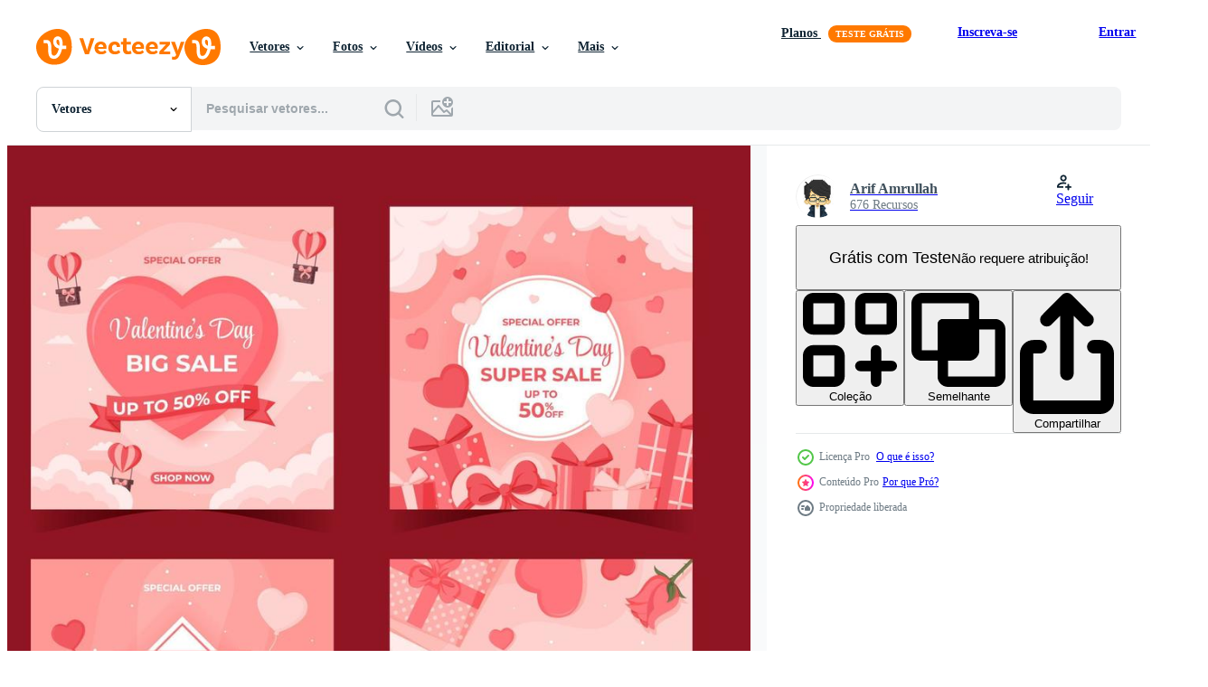

--- FILE ---
content_type: text/html; charset=utf-8
request_url: https://pt.vecteezy.com/resources/17441204/show_related_tags_async_content
body_size: 1556
content:
<turbo-frame id="show-related-tags">
  <h2 class="ez-resource-related__header">Palavras-chave relacionadas</h2>

    <div class="splide ez-carousel tags-carousel is-ready" style="--carousel_height: 48px; --additional_height: 0px;" data-controller="carousel search-tag" data-bullets="false" data-loop="false" data-arrows="true">
    <div class="splide__track ez-carousel__track" data-carousel-target="track">
      <ul class="splide__list ez-carousel__inner-wrap" data-carousel-target="innerWrap">
        <li class="search-tag splide__slide ez-carousel__slide" data-carousel-target="slide"><a class="search-tag__tag-link ez-btn ez-btn--light" title="namorados" data-action="search-tag#sendClickEvent search-tag#performSearch" data-search-tag-verified="true" data-keyword-location="show" href="/vetor-gratis/namorados">namorados</a></li><li class="search-tag splide__slide ez-carousel__slide" data-carousel-target="slide"><a class="search-tag__tag-link ez-btn ez-btn--light" title="venda" data-action="search-tag#sendClickEvent search-tag#performSearch" data-search-tag-verified="true" data-keyword-location="show" href="/vetor-gratis/venda">venda</a></li><li class="search-tag splide__slide ez-carousel__slide" data-carousel-target="slide"><a class="search-tag__tag-link ez-btn ez-btn--light" title="publicidade" data-action="search-tag#sendClickEvent search-tag#performSearch" data-search-tag-verified="true" data-keyword-location="show" href="/vetor-gratis/publicidade">publicidade</a></li><li class="search-tag splide__slide ez-carousel__slide" data-carousel-target="slide"><a class="search-tag__tag-link ez-btn ez-btn--light" title="romance" data-action="search-tag#sendClickEvent search-tag#performSearch" data-search-tag-verified="true" data-keyword-location="show" href="/vetor-gratis/romance">romance</a></li><li class="search-tag splide__slide ez-carousel__slide" data-carousel-target="slide"><a class="search-tag__tag-link ez-btn ez-btn--light" title="evento" data-action="search-tag#sendClickEvent search-tag#performSearch" data-search-tag-verified="true" data-keyword-location="show" href="/vetor-gratis/evento">evento</a></li><li class="search-tag splide__slide ez-carousel__slide" data-carousel-target="slide"><a class="search-tag__tag-link ez-btn ez-btn--light" title="desconto" data-action="search-tag#sendClickEvent search-tag#performSearch" data-search-tag-verified="true" data-keyword-location="show" href="/vetor-gratis/desconto">desconto</a></li><li class="search-tag splide__slide ez-carousel__slide" data-carousel-target="slide"><a class="search-tag__tag-link ez-btn ez-btn--light" title="promoção" data-action="search-tag#sendClickEvent search-tag#performSearch" data-search-tag-verified="true" data-keyword-location="show" href="/vetor-gratis/promo%C3%A7%C3%A3o">promoção</a></li><li class="search-tag splide__slide ez-carousel__slide" data-carousel-target="slide"><a class="search-tag__tag-link ez-btn ez-btn--light" title="dia" data-action="search-tag#sendClickEvent search-tag#performSearch" data-search-tag-verified="true" data-keyword-location="show" href="/vetor-gratis/dia">dia</a></li><li class="search-tag splide__slide ez-carousel__slide" data-carousel-target="slide"><a class="search-tag__tag-link ez-btn ez-btn--light" title="coração" data-action="search-tag#sendClickEvent search-tag#performSearch" data-search-tag-verified="true" data-keyword-location="show" href="/vetor-gratis/cora%C3%A7%C3%A3o">coração</a></li><li class="search-tag splide__slide ez-carousel__slide" data-carousel-target="slide"><a class="search-tag__tag-link ez-btn ez-btn--light" title="casamento" data-action="search-tag#sendClickEvent search-tag#performSearch" data-search-tag-verified="true" data-keyword-location="show" href="/vetor-gratis/casamento">casamento</a></li><li class="search-tag splide__slide ez-carousel__slide" data-carousel-target="slide"><a class="search-tag__tag-link ez-btn ez-btn--light" title="feliz" data-action="search-tag#sendClickEvent search-tag#performSearch" data-search-tag-verified="true" data-keyword-location="show" href="/vetor-gratis/feliz">feliz</a></li><li class="search-tag splide__slide ez-carousel__slide" data-carousel-target="slide"><a class="search-tag__tag-link ez-btn ez-btn--light" title="amor" data-action="search-tag#sendClickEvent search-tag#performSearch" data-search-tag-verified="true" data-keyword-location="show" href="/vetor-gratis/amor">amor</a></li><li class="search-tag splide__slide ez-carousel__slide" data-carousel-target="slide"><a class="search-tag__tag-link ez-btn ez-btn--light" title="cartão" data-action="search-tag#sendClickEvent search-tag#performSearch" data-search-tag-verified="true" data-keyword-location="show" href="/vetor-gratis/cart%C3%A3o">cartão</a></li><li class="search-tag splide__slide ez-carousel__slide" data-carousel-target="slide"><a class="search-tag__tag-link ez-btn ez-btn--light" title="feriado" data-action="search-tag#sendClickEvent search-tag#performSearch" data-search-tag-verified="true" data-keyword-location="show" href="/vetor-gratis/feriado">feriado</a></li><li class="search-tag splide__slide ez-carousel__slide" data-carousel-target="slide"><a class="search-tag__tag-link ez-btn ez-btn--light" title="romântico" data-action="search-tag#sendClickEvent search-tag#performSearch" data-search-tag-verified="true" data-keyword-location="show" href="/vetor-gratis/rom%C3%A2ntico">romântico</a></li><li class="search-tag splide__slide ez-carousel__slide" data-carousel-target="slide"><a class="search-tag__tag-link ez-btn ez-btn--light" title="celebração" data-action="search-tag#sendClickEvent search-tag#performSearch" data-search-tag-verified="true" data-keyword-location="show" href="/vetor-gratis/celebra%C3%A7%C3%A3o">celebração</a></li><li class="search-tag splide__slide ez-carousel__slide" data-carousel-target="slide"><a class="search-tag__tag-link ez-btn ez-btn--light" title="modelo" data-action="search-tag#sendClickEvent search-tag#performSearch" data-search-tag-verified="true" data-keyword-location="show" href="/vetor-gratis/modelo">modelo</a></li><li class="search-tag splide__slide ez-carousel__slide" data-carousel-target="slide"><a class="search-tag__tag-link ez-btn ez-btn--light" title="realista" data-action="search-tag#sendClickEvent search-tag#performSearch" data-search-tag-verified="true" data-keyword-location="show" href="/vetor-gratis/realista">realista</a></li><li class="search-tag splide__slide ez-carousel__slide" data-carousel-target="slide"><a class="search-tag__tag-link ez-btn ez-btn--light" title="fita" data-action="search-tag#sendClickEvent search-tag#performSearch" data-search-tag-verified="true" data-keyword-location="show" href="/vetor-gratis/fita">fita</a></li><li class="search-tag splide__slide ez-carousel__slide" data-carousel-target="slide"><a class="search-tag__tag-link ez-btn ez-btn--light" title="pastel" data-action="search-tag#sendClickEvent search-tag#performSearch" data-search-tag-verified="true" data-keyword-location="show" href="/vetor-gratis/pastel">pastel</a></li><li class="search-tag splide__slide ez-carousel__slide" data-carousel-target="slide"><a class="search-tag__tag-link ez-btn ez-btn--light" title="oferta especial" data-action="search-tag#sendClickEvent search-tag#performSearch" data-search-tag-verified="true" data-keyword-location="show" href="/vetor-gratis/oferta-especial">oferta especial</a></li><li class="search-tag splide__slide ez-carousel__slide" data-carousel-target="slide"><a class="search-tag__tag-link ez-btn ez-btn--light" title="estação" data-action="search-tag#sendClickEvent search-tag#performSearch" data-search-tag-verified="true" data-keyword-location="show" href="/vetor-gratis/esta%C3%A7%C3%A3o">estação</a></li><li class="search-tag splide__slide ez-carousel__slide" data-carousel-target="slide"><a class="search-tag__tag-link ez-btn ez-btn--light" title="menina" data-action="search-tag#sendClickEvent search-tag#performSearch" data-search-tag-verified="true" data-keyword-location="show" href="/vetor-gratis/menina">menina</a></li><li class="search-tag splide__slide ez-carousel__slide" data-carousel-target="slide"><a class="search-tag__tag-link ez-btn ez-btn--light" title="cupido" data-action="search-tag#sendClickEvent search-tag#performSearch" data-search-tag-verified="true" data-keyword-location="show" href="/vetor-gratis/cupido">cupido</a></li><li class="search-tag splide__slide ez-carousel__slide" data-carousel-target="slide"><a class="search-tag__tag-link ez-btn ez-btn--light" title="silhueta" data-action="search-tag#sendClickEvent search-tag#performSearch" data-search-tag-verified="true" data-keyword-location="show" href="/vetor-gratis/silhueta">silhueta</a></li><li class="search-tag splide__slide ez-carousel__slide" data-carousel-target="slide"><a class="search-tag__tag-link ez-btn ez-btn--light" title="placa" data-action="search-tag#sendClickEvent search-tag#performSearch" data-search-tag-verified="true" data-keyword-location="show" href="/vetor-gratis/placa">placa</a></li><li class="search-tag splide__slide ez-carousel__slide" data-carousel-target="slide"><a class="search-tag__tag-link ez-btn ez-btn--light" title="aviador" data-action="search-tag#sendClickEvent search-tag#performSearch" data-search-tag-verified="true" data-keyword-location="show" href="/vetor-gratis/aviador">aviador</a></li><li class="search-tag splide__slide ez-carousel__slide" data-carousel-target="slide"><a class="search-tag__tag-link ez-btn ez-btn--light" title="calendário" data-action="search-tag#sendClickEvent search-tag#performSearch" data-search-tag-verified="true" data-keyword-location="show" href="/vetor-gratis/calend%C3%A1rio">calendário</a></li><li class="search-tag splide__slide ez-carousel__slide" data-carousel-target="slide"><a class="search-tag__tag-link ez-btn ez-btn--light" title="pessoas" data-action="search-tag#sendClickEvent search-tag#performSearch" data-search-tag-verified="true" data-keyword-location="show" href="/vetor-gratis/pessoas">pessoas</a></li><li class="search-tag splide__slide ez-carousel__slide" data-carousel-target="slide"><a class="search-tag__tag-link ez-btn ez-btn--light" title="14" data-action="search-tag#sendClickEvent search-tag#performSearch" data-search-tag-verified="true" data-keyword-location="show" href="/vetor-gratis/14">14</a></li>
</ul></div>
    

    <div class="splide__arrows splide__arrows--ltr ez-carousel__arrows"><button class="splide__arrow splide__arrow--prev ez-carousel__arrow ez-carousel__arrow--prev" disabled="disabled" data-carousel-target="arrowPrev" data-test-id="carousel-arrow-prev" data-direction="prev" aria_label="Anterior"><span class="ez-carousel__arrow-wrap"><svg xmlns="http://www.w3.org/2000/svg" viewBox="0 0 5 8" role="img" aria-labelledby="ariqy4qriv5d4mykikyt2j3nr6vh7hy5" class="arrow-prev"><desc id="ariqy4qriv5d4mykikyt2j3nr6vh7hy5">Anterior</desc><path fill-rule="evenodd" d="M4.707 7.707a1 1 0 0 0 0-1.414L2.414 4l2.293-2.293A1 1 0 0 0 3.293.293l-3 3a1 1 0 0 0 0 1.414l3 3a1 1 0 0 0 1.414 0Z" clip-rule="evenodd"></path></svg>
</span><span class="ez-carousel__gradient"></span></button><button class="splide__arrow splide__arrow--next ez-carousel__arrow ez-carousel__arrow--next" disabled="disabled" data-carousel-target="arrowNext" data-test-id="carousel-arrow-next" data-direction="next" aria_label="Seguinte"><span class="ez-carousel__arrow-wrap"><svg xmlns="http://www.w3.org/2000/svg" viewBox="0 0 5 8" role="img" aria-labelledby="a7hj5bw0w9ft0jsxdhoh8nm9gmi2dnpy" class="arrow-next"><desc id="a7hj5bw0w9ft0jsxdhoh8nm9gmi2dnpy">Seguinte</desc><path fill-rule="evenodd" d="M.293 7.707a1 1 0 0 1 0-1.414L2.586 4 .293 1.707A1 1 0 0 1 1.707.293l3 3a1 1 0 0 1 0 1.414l-3 3a1 1 0 0 1-1.414 0Z" clip-rule="evenodd"></path></svg>
</span><span class="ez-carousel__gradient"></span></button></div>
</div></turbo-frame>


--- FILE ---
content_type: text/html; charset=utf-8
request_url: https://pt.vecteezy.com/resources/17441204/show_related_grids_async_content
body_size: 17165
content:
<turbo-frame id="show-related-resources">
    <div data-conversions-category="Usuários também visualizaram">
      <h2 class="ez-resource-related__header">
        Usuários também visualizaram
      </h2>

      <ul class="ez-resource-grid ez-resource-grid--main-grid  is-hidden" id="false" data-controller="grid contributor-info" data-grid-track-truncation-value="false" data-max-rows="50" data-row-height="240" data-instant-grid="false" data-truncate-results="false" data-testid="also-viewed-resources" data-labels="editable free" style="--editable: &#39;Editável&#39;;--free: &#39;Grátis&#39;;">

  <li class="ez-resource-grid__item ez-resource-thumb ez-resource-thumb--pro" data-controller="grid-item-decorator" data-position="{{position}}" data-item-id="16455019" data-pro="true" data-grid-target="gridItem" data-w="200" data-h="200" data-grid-item-decorator-free-label-value="Grátis" data-action="mouseenter-&gt;grid-item-decorator#hoverThumb:once" data-grid-item-decorator-item-pro-param="Pro" data-grid-item-decorator-resource-id-param="16455019" data-grid-item-decorator-content-type-param="Content-vector" data-grid-item-decorator-image-src-param="https://static.vecteezy.com/system/resources/previews/016/455/019/non_2x/valentine-s-day-sale-poster-template-free-vector.jpg" data-grid-item-decorator-pinterest-url-param="https://pt.vecteezy.com/arte-vetorial/16455019-modelo-de-cartaz-de-venda-do-dia-dos-namorados" data-grid-item-decorator-seo-page-description-param="modelo de cartaz de venda do dia dos namorados" data-grid-item-decorator-user-id-param="4474170" data-grid-item-decorator-user-display-name-param="Gading " data-grid-item-decorator-avatar-src-param="https://static.vecteezy.com/system/user/avatar/4474170/medium_VECTORGARAGE_LOGO-01.jpg" data-grid-item-decorator-uploads-path-param="/membros/gading01/uploads">

  <script type="application/ld+json" id="media_schema">
  {"@context":"https://schema.org","@type":"ImageObject","name":"modelo de cartaz de venda do dia dos namorados","uploadDate":"2022-12-29T01:44:23-06:00","thumbnailUrl":"https://static.vecteezy.com/ti/vetor-gratis/t1/16455019-modelo-de-cartaz-de-venda-do-dia-dos-namorados-vetor.jpg","contentUrl":"https://static.vecteezy.com/ti/vetor-gratis/p1/16455019-modelo-de-cartaz-de-venda-do-dia-dos-namorados-vetor.jpg","sourceOrganization":"Vecteezy","license":"https://support.vecteezy.com/pt_br/novo-licenciamento-do-vecteezy-ByHivesvt","acquireLicensePage":"https://pt.vecteezy.com/arte-vetorial/16455019-modelo-de-cartaz-de-venda-do-dia-dos-namorados","creator":{"@type":"Person","name":"Gading "},"copyrightNotice":"Gading ","creditText":"Vecteezy"}
</script>


<a href="/arte-vetorial/16455019-modelo-de-cartaz-de-venda-do-dia-dos-namorados" class="ez-resource-thumb__link" title="modelo de cartaz de venda do dia dos namorados" style="--height: 200; --width: 200; " data-action="click-&gt;grid#trackResourceClick mouseenter-&gt;grid#trackResourceHover" data-content-type="vector" data-controller="ez-hover-intent" data-previews-srcs="[&quot;https://static.vecteezy.com/ti/vetor-gratis/p1/16455019-modelo-de-cartaz-de-venda-do-dia-dos-namorados-vetor.jpg&quot;,&quot;https://static.vecteezy.com/ti/vetor-gratis/p2/16455019-modelo-de-cartaz-de-venda-do-dia-dos-namorados-vetor.jpg&quot;]" data-pro="true" data-resource-id="16455019" data-grid-item-decorator-target="link">
    <img src="https://static.vecteezy.com/ti/vetor-gratis/t2/16455019-modelo-de-cartaz-de-venda-do-dia-dos-namorados-vetor.jpg" srcset="https://static.vecteezy.com/ti/vetor-gratis/t1/16455019-modelo-de-cartaz-de-venda-do-dia-dos-namorados-vetor.jpg 2x, https://static.vecteezy.com/ti/vetor-gratis/t2/16455019-modelo-de-cartaz-de-venda-do-dia-dos-namorados-vetor.jpg 1x" class="ez-resource-thumb__img" loading="lazy" decoding="async" width="200" height="200" alt="modelo de cartaz de venda do dia dos namorados vetor">

</a>

  <div class="ez-resource-thumb__label-wrap"></div>
  

  <div class="ez-resource-thumb__hover-state"></div>
</li><li class="ez-resource-grid__item ez-resource-thumb ez-resource-thumb--pro" data-controller="grid-item-decorator" data-position="{{position}}" data-item-id="16455020" data-pro="true" data-grid-target="gridItem" data-w="200" data-h="200" data-grid-item-decorator-free-label-value="Grátis" data-action="mouseenter-&gt;grid-item-decorator#hoverThumb:once" data-grid-item-decorator-item-pro-param="Pro" data-grid-item-decorator-resource-id-param="16455020" data-grid-item-decorator-content-type-param="Content-vector" data-grid-item-decorator-image-src-param="https://static.vecteezy.com/system/resources/previews/016/455/020/non_2x/valentine-s-day-sale-social-media-template-free-vector.jpg" data-grid-item-decorator-pinterest-url-param="https://pt.vecteezy.com/arte-vetorial/16455020-modelo-de-midia-social-de-venda-de-dia-dos-namorados" data-grid-item-decorator-seo-page-description-param="modelo de mídia social de venda de dia dos namorados" data-grid-item-decorator-user-id-param="4474170" data-grid-item-decorator-user-display-name-param="Gading " data-grid-item-decorator-avatar-src-param="https://static.vecteezy.com/system/user/avatar/4474170/medium_VECTORGARAGE_LOGO-01.jpg" data-grid-item-decorator-uploads-path-param="/membros/gading01/uploads">

  <script type="application/ld+json" id="media_schema">
  {"@context":"https://schema.org","@type":"ImageObject","name":"modelo de mídia social de venda de dia dos namorados","uploadDate":"2022-12-29T01:44:23-06:00","thumbnailUrl":"https://static.vecteezy.com/ti/vetor-gratis/t1/16455020-modelo-de-midia-social-de-venda-de-dia-dos-namorados-vetor.jpg","contentUrl":"https://static.vecteezy.com/ti/vetor-gratis/p1/16455020-modelo-de-midia-social-de-venda-de-dia-dos-namorados-vetor.jpg","sourceOrganization":"Vecteezy","license":"https://support.vecteezy.com/pt_br/novo-licenciamento-do-vecteezy-ByHivesvt","acquireLicensePage":"https://pt.vecteezy.com/arte-vetorial/16455020-modelo-de-midia-social-de-venda-de-dia-dos-namorados","creator":{"@type":"Person","name":"Gading "},"copyrightNotice":"Gading ","creditText":"Vecteezy"}
</script>


<a href="/arte-vetorial/16455020-modelo-de-midia-social-de-venda-de-dia-dos-namorados" class="ez-resource-thumb__link" title="modelo de mídia social de venda de dia dos namorados" style="--height: 200; --width: 200; " data-action="click-&gt;grid#trackResourceClick mouseenter-&gt;grid#trackResourceHover" data-content-type="vector" data-controller="ez-hover-intent" data-previews-srcs="[&quot;https://static.vecteezy.com/ti/vetor-gratis/p1/16455020-modelo-de-midia-social-de-venda-de-dia-dos-namorados-vetor.jpg&quot;,&quot;https://static.vecteezy.com/ti/vetor-gratis/p2/16455020-modelo-de-midia-social-de-venda-de-dia-dos-namorados-vetor.jpg&quot;]" data-pro="true" data-resource-id="16455020" data-grid-item-decorator-target="link">
    <img src="https://static.vecteezy.com/ti/vetor-gratis/t2/16455020-modelo-de-midia-social-de-venda-de-dia-dos-namorados-vetor.jpg" srcset="https://static.vecteezy.com/ti/vetor-gratis/t1/16455020-modelo-de-midia-social-de-venda-de-dia-dos-namorados-vetor.jpg 2x, https://static.vecteezy.com/ti/vetor-gratis/t2/16455020-modelo-de-midia-social-de-venda-de-dia-dos-namorados-vetor.jpg 1x" class="ez-resource-thumb__img" loading="lazy" decoding="async" width="200" height="200" alt="modelo de mídia social de venda de dia dos namorados vetor">

</a>

  <div class="ez-resource-thumb__label-wrap"></div>
  

  <div class="ez-resource-thumb__hover-state"></div>
</li><li class="ez-resource-grid__item ez-resource-thumb ez-resource-thumb--pro" data-controller="grid-item-decorator" data-position="{{position}}" data-item-id="5206181" data-pro="true" data-grid-target="gridItem" data-w="200" data-h="200" data-grid-item-decorator-free-label-value="Grátis" data-action="mouseenter-&gt;grid-item-decorator#hoverThumb:once" data-grid-item-decorator-item-pro-param="Pro" data-grid-item-decorator-resource-id-param="5206181" data-grid-item-decorator-content-type-param="Content-vector" data-grid-item-decorator-image-src-param="https://static.vecteezy.com/system/resources/previews/005/206/181/non_2x/valentine-s-day-sale-social-media-post-template-free-vector.jpg" data-grid-item-decorator-pinterest-url-param="https://pt.vecteezy.com/arte-vetorial/5206181-valentine-s-day-sale-social-media-post-template" data-grid-item-decorator-seo-page-description-param="modelo de postagem de mídia social de venda de dia dos namorados" data-grid-item-decorator-user-id-param="5650244" data-grid-item-decorator-user-display-name-param="gravivector " data-grid-item-decorator-avatar-src-param="https://static.vecteezy.com/system/user/avatar/5650244/medium_Logo_Gravivector.png" data-grid-item-decorator-uploads-path-param="/membros/gravivector/uploads">

  <script type="application/ld+json" id="media_schema">
  {"@context":"https://schema.org","@type":"ImageObject","name":"modelo de postagem de mídia social de venda de dia dos namorados","uploadDate":"2022-01-15T21:38:28-06:00","thumbnailUrl":"https://static.vecteezy.com/ti/vetor-gratis/t1/5206181-valentine-s-day-sale-social-media-post-template-vetor.jpg","contentUrl":"https://static.vecteezy.com/ti/vetor-gratis/p1/5206181-valentine-s-day-sale-social-media-post-template-vetor.jpg","sourceOrganization":"Vecteezy","license":"https://support.vecteezy.com/pt_br/novo-licenciamento-do-vecteezy-ByHivesvt","acquireLicensePage":"https://pt.vecteezy.com/arte-vetorial/5206181-valentine-s-day-sale-social-media-post-template","creator":{"@type":"Person","name":"gravivector "},"copyrightNotice":"gravivector ","creditText":"Vecteezy"}
</script>


<a href="/arte-vetorial/5206181-valentine-s-day-sale-social-media-post-template" class="ez-resource-thumb__link" title="modelo de postagem de mídia social de venda de dia dos namorados" style="--height: 200; --width: 200; " data-action="click-&gt;grid#trackResourceClick mouseenter-&gt;grid#trackResourceHover" data-content-type="vector" data-controller="ez-hover-intent" data-previews-srcs="[&quot;https://static.vecteezy.com/ti/vetor-gratis/p1/5206181-valentine-s-day-sale-social-media-post-template-vetor.jpg&quot;,&quot;https://static.vecteezy.com/ti/vetor-gratis/p2/5206181-valentine-s-day-sale-social-media-post-template-vetor.jpg&quot;]" data-pro="true" data-resource-id="5206181" data-grid-item-decorator-target="link">
    <img src="https://static.vecteezy.com/ti/vetor-gratis/t2/5206181-valentine-s-day-sale-social-media-post-template-vetor.jpg" srcset="https://static.vecteezy.com/ti/vetor-gratis/t1/5206181-valentine-s-day-sale-social-media-post-template-vetor.jpg 2x, https://static.vecteezy.com/ti/vetor-gratis/t2/5206181-valentine-s-day-sale-social-media-post-template-vetor.jpg 1x" class="ez-resource-thumb__img" loading="lazy" decoding="async" width="200" height="200" alt="modelo de postagem de mídia social de venda de dia dos namorados vetor">

</a>

  <div class="ez-resource-thumb__label-wrap"></div>
  

  <div class="ez-resource-thumb__hover-state"></div>
</li><li class="ez-resource-grid__item ez-resource-thumb ez-resource-thumb--pro" data-controller="grid-item-decorator" data-position="{{position}}" data-item-id="17441207" data-pro="true" data-grid-target="gridItem" data-w="200" data-h="200" data-grid-item-decorator-free-label-value="Grátis" data-action="mouseenter-&gt;grid-item-decorator#hoverThumb:once" data-grid-item-decorator-item-pro-param="Pro" data-grid-item-decorator-resource-id-param="17441207" data-grid-item-decorator-content-type-param="Content-vector" data-grid-item-decorator-image-src-param="https://static.vecteezy.com/system/resources/previews/017/441/207/non_2x/valentine-s-day-sale-poster-template-free-vector.jpg" data-grid-item-decorator-pinterest-url-param="https://pt.vecteezy.com/arte-vetorial/17441207-modelo-de-cartaz-de-venda-do-dia-dos-namorados" data-grid-item-decorator-seo-page-description-param="modelo de cartaz de venda do dia dos namorados" data-grid-item-decorator-user-id-param="5453493" data-grid-item-decorator-user-display-name-param="Arif  Amrullah" data-grid-item-decorator-avatar-src-param="https://static.vecteezy.com/system/user/avatar/5453493/medium_Logo.jpg" data-grid-item-decorator-uploads-path-param="/membros/grapix3l886820/uploads">

  <script type="application/ld+json" id="media_schema">
  {"@context":"https://schema.org","@type":"ImageObject","name":"modelo de cartaz de venda do dia dos namorados","uploadDate":"2023-01-18T05:33:16-06:00","thumbnailUrl":"https://static.vecteezy.com/ti/vetor-gratis/t1/17441207-modelo-de-cartaz-de-venda-do-dia-dos-namorados-vetor.jpg","contentUrl":"https://static.vecteezy.com/ti/vetor-gratis/p1/17441207-modelo-de-cartaz-de-venda-do-dia-dos-namorados-vetor.jpg","sourceOrganization":"Vecteezy","license":"https://support.vecteezy.com/pt_br/novo-licenciamento-do-vecteezy-ByHivesvt","acquireLicensePage":"https://pt.vecteezy.com/arte-vetorial/17441207-modelo-de-cartaz-de-venda-do-dia-dos-namorados","creator":{"@type":"Person","name":"Arif Amrullah"},"copyrightNotice":"Arif Amrullah","creditText":"Vecteezy"}
</script>


<a href="/arte-vetorial/17441207-modelo-de-cartaz-de-venda-do-dia-dos-namorados" class="ez-resource-thumb__link" title="modelo de cartaz de venda do dia dos namorados" style="--height: 200; --width: 200; " data-action="click-&gt;grid#trackResourceClick mouseenter-&gt;grid#trackResourceHover" data-content-type="vector" data-controller="ez-hover-intent" data-previews-srcs="[&quot;https://static.vecteezy.com/ti/vetor-gratis/p1/17441207-modelo-de-cartaz-de-venda-do-dia-dos-namorados-vetor.jpg&quot;,&quot;https://static.vecteezy.com/ti/vetor-gratis/p2/17441207-modelo-de-cartaz-de-venda-do-dia-dos-namorados-vetor.jpg&quot;]" data-pro="true" data-resource-id="17441207" data-grid-item-decorator-target="link">
    <img src="https://static.vecteezy.com/ti/vetor-gratis/t2/17441207-modelo-de-cartaz-de-venda-do-dia-dos-namorados-vetor.jpg" srcset="https://static.vecteezy.com/ti/vetor-gratis/t1/17441207-modelo-de-cartaz-de-venda-do-dia-dos-namorados-vetor.jpg 2x, https://static.vecteezy.com/ti/vetor-gratis/t2/17441207-modelo-de-cartaz-de-venda-do-dia-dos-namorados-vetor.jpg 1x" class="ez-resource-thumb__img" loading="lazy" decoding="async" width="200" height="200" alt="modelo de cartaz de venda do dia dos namorados vetor">

</a>

  <div class="ez-resource-thumb__label-wrap"></div>
  

  <div class="ez-resource-thumb__hover-state"></div>
</li><li class="ez-resource-grid__item ez-resource-thumb ez-resource-thumb--pro" data-controller="grid-item-decorator" data-position="{{position}}" data-item-id="17333867" data-pro="true" data-grid-target="gridItem" data-w="200" data-h="200" data-grid-item-decorator-free-label-value="Grátis" data-action="mouseenter-&gt;grid-item-decorator#hoverThumb:once" data-grid-item-decorator-item-pro-param="Pro" data-grid-item-decorator-resource-id-param="17333867" data-grid-item-decorator-content-type-param="Content-vector" data-grid-item-decorator-image-src-param="https://static.vecteezy.com/system/resources/previews/017/333/867/non_2x/valentine-s-day-sale-poster-template-free-vector.jpg" data-grid-item-decorator-pinterest-url-param="https://pt.vecteezy.com/arte-vetorial/17333867-modelo-de-cartaz-de-venda-do-dia-dos-namorados" data-grid-item-decorator-seo-page-description-param="modelo de cartaz de venda do dia dos namorados" data-grid-item-decorator-user-id-param="5650244" data-grid-item-decorator-user-display-name-param="gravivector " data-grid-item-decorator-avatar-src-param="https://static.vecteezy.com/system/user/avatar/5650244/medium_Logo_Gravivector.png" data-grid-item-decorator-uploads-path-param="/membros/gravivector/uploads">

  <script type="application/ld+json" id="media_schema">
  {"@context":"https://schema.org","@type":"ImageObject","name":"modelo de cartaz de venda do dia dos namorados","uploadDate":"2023-01-16T02:24:20-06:00","thumbnailUrl":"https://static.vecteezy.com/ti/vetor-gratis/t1/17333867-modelo-de-cartaz-de-venda-do-dia-dos-namorados-vetor.jpg","contentUrl":"https://static.vecteezy.com/ti/vetor-gratis/p1/17333867-modelo-de-cartaz-de-venda-do-dia-dos-namorados-vetor.jpg","sourceOrganization":"Vecteezy","license":"https://support.vecteezy.com/pt_br/novo-licenciamento-do-vecteezy-ByHivesvt","acquireLicensePage":"https://pt.vecteezy.com/arte-vetorial/17333867-modelo-de-cartaz-de-venda-do-dia-dos-namorados","creator":{"@type":"Person","name":"gravivector "},"copyrightNotice":"gravivector ","creditText":"Vecteezy"}
</script>


<a href="/arte-vetorial/17333867-modelo-de-cartaz-de-venda-do-dia-dos-namorados" class="ez-resource-thumb__link" title="modelo de cartaz de venda do dia dos namorados" style="--height: 200; --width: 200; " data-action="click-&gt;grid#trackResourceClick mouseenter-&gt;grid#trackResourceHover" data-content-type="vector" data-controller="ez-hover-intent" data-previews-srcs="[&quot;https://static.vecteezy.com/ti/vetor-gratis/p1/17333867-modelo-de-cartaz-de-venda-do-dia-dos-namorados-vetor.jpg&quot;,&quot;https://static.vecteezy.com/ti/vetor-gratis/p2/17333867-modelo-de-cartaz-de-venda-do-dia-dos-namorados-vetor.jpg&quot;]" data-pro="true" data-resource-id="17333867" data-grid-item-decorator-target="link">
    <img src="https://static.vecteezy.com/ti/vetor-gratis/t2/17333867-modelo-de-cartaz-de-venda-do-dia-dos-namorados-vetor.jpg" srcset="https://static.vecteezy.com/ti/vetor-gratis/t1/17333867-modelo-de-cartaz-de-venda-do-dia-dos-namorados-vetor.jpg 2x, https://static.vecteezy.com/ti/vetor-gratis/t2/17333867-modelo-de-cartaz-de-venda-do-dia-dos-namorados-vetor.jpg 1x" class="ez-resource-thumb__img" loading="lazy" decoding="async" width="200" height="200" alt="modelo de cartaz de venda do dia dos namorados vetor">

</a>

  <div class="ez-resource-thumb__label-wrap"></div>
  

  <div class="ez-resource-thumb__hover-state"></div>
</li><li class="ez-resource-grid__item ez-resource-thumb ez-resource-thumb--pro" data-controller="grid-item-decorator" data-position="{{position}}" data-item-id="17333890" data-pro="true" data-grid-target="gridItem" data-w="200" data-h="200" data-grid-item-decorator-free-label-value="Grátis" data-action="mouseenter-&gt;grid-item-decorator#hoverThumb:once" data-grid-item-decorator-item-pro-param="Pro" data-grid-item-decorator-resource-id-param="17333890" data-grid-item-decorator-content-type-param="Content-vector" data-grid-item-decorator-image-src-param="https://static.vecteezy.com/system/resources/previews/017/333/890/non_2x/valentine-s-day-sale-social-media-template-free-vector.jpg" data-grid-item-decorator-pinterest-url-param="https://pt.vecteezy.com/arte-vetorial/17333890-modelo-de-midia-social-de-venda-de-dia-dos-namorados" data-grid-item-decorator-seo-page-description-param="modelo de mídia social de venda de dia dos namorados" data-grid-item-decorator-user-id-param="5650244" data-grid-item-decorator-user-display-name-param="gravivector " data-grid-item-decorator-avatar-src-param="https://static.vecteezy.com/system/user/avatar/5650244/medium_Logo_Gravivector.png" data-grid-item-decorator-uploads-path-param="/membros/gravivector/uploads">

  <script type="application/ld+json" id="media_schema">
  {"@context":"https://schema.org","@type":"ImageObject","name":"modelo de mídia social de venda de dia dos namorados","uploadDate":"2023-01-16T02:24:37-06:00","thumbnailUrl":"https://static.vecteezy.com/ti/vetor-gratis/t1/17333890-modelo-de-midia-social-de-venda-de-dia-dos-namorados-vetor.jpg","contentUrl":"https://static.vecteezy.com/ti/vetor-gratis/p1/17333890-modelo-de-midia-social-de-venda-de-dia-dos-namorados-vetor.jpg","sourceOrganization":"Vecteezy","license":"https://support.vecteezy.com/pt_br/novo-licenciamento-do-vecteezy-ByHivesvt","acquireLicensePage":"https://pt.vecteezy.com/arte-vetorial/17333890-modelo-de-midia-social-de-venda-de-dia-dos-namorados","creator":{"@type":"Person","name":"gravivector "},"copyrightNotice":"gravivector ","creditText":"Vecteezy"}
</script>


<a href="/arte-vetorial/17333890-modelo-de-midia-social-de-venda-de-dia-dos-namorados" class="ez-resource-thumb__link" title="modelo de mídia social de venda de dia dos namorados" style="--height: 200; --width: 200; " data-action="click-&gt;grid#trackResourceClick mouseenter-&gt;grid#trackResourceHover" data-content-type="vector" data-controller="ez-hover-intent" data-previews-srcs="[&quot;https://static.vecteezy.com/ti/vetor-gratis/p1/17333890-modelo-de-midia-social-de-venda-de-dia-dos-namorados-vetor.jpg&quot;,&quot;https://static.vecteezy.com/ti/vetor-gratis/p2/17333890-modelo-de-midia-social-de-venda-de-dia-dos-namorados-vetor.jpg&quot;]" data-pro="true" data-resource-id="17333890" data-grid-item-decorator-target="link">
    <img src="https://static.vecteezy.com/ti/vetor-gratis/t2/17333890-modelo-de-midia-social-de-venda-de-dia-dos-namorados-vetor.jpg" srcset="https://static.vecteezy.com/ti/vetor-gratis/t1/17333890-modelo-de-midia-social-de-venda-de-dia-dos-namorados-vetor.jpg 2x, https://static.vecteezy.com/ti/vetor-gratis/t2/17333890-modelo-de-midia-social-de-venda-de-dia-dos-namorados-vetor.jpg 1x" class="ez-resource-thumb__img" loading="lazy" decoding="async" width="200" height="200" alt="modelo de mídia social de venda de dia dos namorados vetor">

</a>

  <div class="ez-resource-thumb__label-wrap"></div>
  

  <div class="ez-resource-thumb__hover-state"></div>
</li><li class="ez-resource-grid__item ez-resource-thumb ez-resource-thumb--pro" data-controller="grid-item-decorator" data-position="{{position}}" data-item-id="4114366" data-pro="true" data-grid-target="gridItem" data-w="278" data-h="200" data-grid-item-decorator-free-label-value="Grátis" data-action="mouseenter-&gt;grid-item-decorator#hoverThumb:once" data-grid-item-decorator-item-pro-param="Pro" data-grid-item-decorator-resource-id-param="4114366" data-grid-item-decorator-content-type-param="Content-vector" data-grid-item-decorator-image-src-param="https://static.vecteezy.com/system/resources/previews/004/114/366/non_2x/set-collection-of-card-valentine-day-realistic-love-free-vector.jpg" data-grid-item-decorator-pinterest-url-param="https://pt.vecteezy.com/arte-vetorial/4114366-set-collection-of-card-valentine-day-realistic-love" data-grid-item-decorator-seo-page-description-param="definir coleção de cartão de amor realista do dia dos namorados" data-grid-item-decorator-user-id-param="5009194" data-grid-item-decorator-user-display-name-param="5amil studio55" data-grid-item-decorator-avatar-src-param="https://static.vecteezy.com/system/user/avatar/5009194/medium_WhatsApp_Image_2022-03-08_at_11.14.43_AM.jpeg" data-grid-item-decorator-uploads-path-param="/membros/5amil-studio55/uploads">

  <script type="application/ld+json" id="media_schema">
  {"@context":"https://schema.org","@type":"ImageObject","name":"definir coleção de cartão de amor realista do dia dos namorados","uploadDate":"2021-10-31T16:23:31-05:00","thumbnailUrl":"https://static.vecteezy.com/ti/vetor-gratis/t1/4114366-set-collection-of-card-valentine-day-realistic-love-vetor.jpg","contentUrl":"https://static.vecteezy.com/ti/vetor-gratis/p1/4114366-set-collection-of-card-valentine-day-realistic-love-vetor.jpg","sourceOrganization":"Vecteezy","license":"https://support.vecteezy.com/pt_br/novo-licenciamento-do-vecteezy-ByHivesvt","acquireLicensePage":"https://pt.vecteezy.com/arte-vetorial/4114366-set-collection-of-card-valentine-day-realistic-love","creator":{"@type":"Person","name":"5amil studio55"},"copyrightNotice":"5amil studio55","creditText":"Vecteezy"}
</script>


<a href="/arte-vetorial/4114366-set-collection-of-card-valentine-day-realistic-love" class="ez-resource-thumb__link" title="definir coleção de cartão de amor realista do dia dos namorados" style="--height: 200; --width: 278; " data-action="click-&gt;grid#trackResourceClick mouseenter-&gt;grid#trackResourceHover" data-content-type="vector" data-controller="ez-hover-intent" data-previews-srcs="[&quot;https://static.vecteezy.com/ti/vetor-gratis/p1/4114366-set-collection-of-card-valentine-day-realistic-love-vetor.jpg&quot;,&quot;https://static.vecteezy.com/ti/vetor-gratis/p2/4114366-set-collection-of-card-valentine-day-realistic-love-vetor.jpg&quot;]" data-pro="true" data-resource-id="4114366" data-grid-item-decorator-target="link">
    <img src="https://static.vecteezy.com/ti/vetor-gratis/t2/4114366-set-collection-of-card-valentine-day-realistic-love-vetor.jpg" srcset="https://static.vecteezy.com/ti/vetor-gratis/t1/4114366-set-collection-of-card-valentine-day-realistic-love-vetor.jpg 2x, https://static.vecteezy.com/ti/vetor-gratis/t2/4114366-set-collection-of-card-valentine-day-realistic-love-vetor.jpg 1x" class="ez-resource-thumb__img" loading="lazy" decoding="async" width="278" height="200" alt="definir coleção de cartão de amor realista do dia dos namorados vetor">

</a>

  <div class="ez-resource-thumb__label-wrap"></div>
  

  <div class="ez-resource-thumb__hover-state"></div>
</li><li class="ez-resource-grid__item ez-resource-thumb ez-resource-thumb--pro" data-controller="grid-item-decorator" data-position="{{position}}" data-item-id="17003330" data-pro="true" data-grid-target="gridItem" data-w="334" data-h="200" data-grid-item-decorator-free-label-value="Grátis" data-action="mouseenter-&gt;grid-item-decorator#hoverThumb:once" data-grid-item-decorator-item-pro-param="Pro" data-grid-item-decorator-resource-id-param="17003330" data-grid-item-decorator-content-type-param="Content-vector" data-grid-item-decorator-image-src-param="https://static.vecteezy.com/system/resources/previews/017/003/330/non_2x/valentine-day-sale-free-vector.jpg" data-grid-item-decorator-pinterest-url-param="https://pt.vecteezy.com/arte-vetorial/17003330-venda-dia-dos-namorados" data-grid-item-decorator-seo-page-description-param="venda dia dos namorados" data-grid-item-decorator-user-id-param="2751688" data-grid-item-decorator-user-display-name-param="Frik Grapik" data-grid-item-decorator-avatar-src-param="https://static.vecteezy.com/system/user/avatar/2751688/medium_pppp.jpg" data-grid-item-decorator-uploads-path-param="/membros/frikgrapik/uploads">

  <script type="application/ld+json" id="media_schema">
  {"@context":"https://schema.org","@type":"ImageObject","name":"venda dia dos namorados","uploadDate":"2023-01-08T23:51:55-06:00","thumbnailUrl":"https://static.vecteezy.com/ti/vetor-gratis/t1/17003330-venda-dia-dos-namorados-vetor.jpg","contentUrl":"https://static.vecteezy.com/ti/vetor-gratis/p1/17003330-venda-dia-dos-namorados-vetor.jpg","sourceOrganization":"Vecteezy","license":"https://support.vecteezy.com/pt_br/novo-licenciamento-do-vecteezy-ByHivesvt","acquireLicensePage":"https://pt.vecteezy.com/arte-vetorial/17003330-venda-dia-dos-namorados","creator":{"@type":"Person","name":"Frik Grapik"},"copyrightNotice":"Frik Grapik","creditText":"Vecteezy"}
</script>


<a href="/arte-vetorial/17003330-venda-dia-dos-namorados" class="ez-resource-thumb__link" title="venda dia dos namorados" style="--height: 200; --width: 334; " data-action="click-&gt;grid#trackResourceClick mouseenter-&gt;grid#trackResourceHover" data-content-type="vector" data-controller="ez-hover-intent" data-previews-srcs="[&quot;https://static.vecteezy.com/ti/vetor-gratis/p1/17003330-venda-dia-dos-namorados-vetor.jpg&quot;,&quot;https://static.vecteezy.com/ti/vetor-gratis/p2/17003330-venda-dia-dos-namorados-vetor.jpg&quot;]" data-pro="true" data-resource-id="17003330" data-grid-item-decorator-target="link">
    <img src="https://static.vecteezy.com/ti/vetor-gratis/t2/17003330-venda-dia-dos-namorados-vetor.jpg" srcset="https://static.vecteezy.com/ti/vetor-gratis/t1/17003330-venda-dia-dos-namorados-vetor.jpg 2x, https://static.vecteezy.com/ti/vetor-gratis/t2/17003330-venda-dia-dos-namorados-vetor.jpg 1x" class="ez-resource-thumb__img" loading="lazy" decoding="async" width="334" height="200" alt="venda dia dos namorados vetor">

</a>

  <div class="ez-resource-thumb__label-wrap"></div>
  

  <div class="ez-resource-thumb__hover-state"></div>
</li><li class="ez-resource-grid__item ez-resource-thumb" data-controller="grid-item-decorator" data-position="{{position}}" data-item-id="16745761" data-pro="false" data-grid-target="gridItem" data-w="480" data-h="200" data-grid-item-decorator-free-label-value="Grátis" data-action="mouseenter-&gt;grid-item-decorator#hoverThumb:once" data-grid-item-decorator-item-pro-param="Free" data-grid-item-decorator-resource-id-param="16745761" data-grid-item-decorator-content-type-param="Content-vector" data-grid-item-decorator-image-src-param="https://static.vecteezy.com/system/resources/previews/016/745/761/non_2x/valentine-square-banner-design-template-set-red-background-with-love-line-frame-can-be-used-for-social-media-posts-greeting-cards-banners-and-web-ads-free-vector.jpg" data-grid-item-decorator-pinterest-url-param="https://pt.vecteezy.com/arte-vetorial/[base64]" data-grid-item-decorator-seo-page-description-param="conjunto de modelo de design de banner quadrado dos namorados. fundo vermelho com quadro de linha de amor. pode ser usado para postagens de mídia social, cartões comemorativos, banners e anúncios na web." data-grid-item-decorator-user-id-param="6988930" data-grid-item-decorator-user-display-name-param="Achmad Maulana" data-grid-item-decorator-avatar-src-param="https://static.vecteezy.com/system/user/avatar/6988930/medium_B7775ACE-52B2-48A3-A834-EBEE0E714CFB.jpeg" data-grid-item-decorator-uploads-path-param="/membros/alstudio/uploads">

  <script type="application/ld+json" id="media_schema">
  {"@context":"https://schema.org","@type":"ImageObject","name":"conjunto de modelo de design de banner quadrado dos namorados. fundo vermelho com quadro de linha de amor. pode ser usado para postagens de mídia social, cartões comemorativos, banners e anúncios na web.","uploadDate":"2023-01-03T18:20:34-06:00","thumbnailUrl":"https://static.vecteezy.com/ti/vetor-gratis/t1/[base64].jpg","contentUrl":"https://static.vecteezy.com/ti/vetor-gratis/p1/[base64].jpg","sourceOrganization":"Vecteezy","license":"https://support.vecteezy.com/pt_br/novo-licenciamento-do-vecteezy-ByHivesvt","acquireLicensePage":"https://pt.vecteezy.com/arte-vetorial/[base64]","creator":{"@type":"Person","name":"Achmad Maulana"},"copyrightNotice":"Achmad Maulana","creditText":"Vecteezy"}
</script>


<a href="/arte-vetorial/[base64]" class="ez-resource-thumb__link" title="conjunto de modelo de design de banner quadrado dos namorados. fundo vermelho com quadro de linha de amor. pode ser usado para postagens de mídia social, cartões comemorativos, banners e anúncios na web." style="--height: 200; --width: 480; " data-action="click-&gt;grid#trackResourceClick mouseenter-&gt;grid#trackResourceHover" data-content-type="vector" data-controller="ez-hover-intent" data-previews-srcs="[&quot;https://static.vecteezy.com/ti/vetor-gratis/p1/[base64].jpg&quot;,&quot;https://static.vecteezy.com/ti/vetor-gratis/p2/[base64].jpg&quot;]" data-pro="false" data-resource-id="16745761" data-grid-item-decorator-target="link">
    <img src="https://static.vecteezy.com/ti/vetor-gratis/t2/[base64].jpg" srcset="https://static.vecteezy.com/ti/vetor-gratis/t1/[base64].jpg 2x, https://static.vecteezy.com/ti/vetor-gratis/t2/[base64].jpg 1x" class="ez-resource-thumb__img" loading="lazy" decoding="async" width="480" height="200" alt="conjunto de modelo de design de banner quadrado dos namorados. fundo vermelho com quadro de linha de amor. pode ser usado para postagens de mídia social, cartões comemorativos, banners e anúncios na web. vetor">

</a>

  <div class="ez-resource-thumb__label-wrap"></div>
  

  <div class="ez-resource-thumb__hover-state"></div>
</li><li class="ez-resource-grid__item ez-resource-thumb ez-resource-thumb--pro" data-controller="grid-item-decorator" data-position="{{position}}" data-item-id="4985069" data-pro="true" data-grid-target="gridItem" data-w="313" data-h="200" data-grid-item-decorator-free-label-value="Grátis" data-action="mouseenter-&gt;grid-item-decorator#hoverThumb:once" data-grid-item-decorator-item-pro-param="Pro" data-grid-item-decorator-resource-id-param="4985069" data-grid-item-decorator-content-type-param="Content-vector" data-grid-item-decorator-image-src-param="https://static.vecteezy.com/system/resources/previews/004/985/069/non_2x/valentine-s-day-social-media-free-vector.jpg" data-grid-item-decorator-pinterest-url-param="https://pt.vecteezy.com/arte-vetorial/4985069-dia-dos-namorados-redes-sociais" data-grid-item-decorator-seo-page-description-param="mídia social do dia dos namorados" data-grid-item-decorator-user-id-param="5009189" data-grid-item-decorator-user-display-name-param="xis666.eezy489704" data-grid-item-decorator-uploads-path-param="/membros/xis666-eezy489704/uploads">

  <script type="application/ld+json" id="media_schema">
  {"@context":"https://schema.org","@type":"ImageObject","name":"mídia social do dia dos namorados","uploadDate":"2021-12-30T10:07:23-06:00","thumbnailUrl":"https://static.vecteezy.com/ti/vetor-gratis/t1/4985069-dia-dos-namorados-redes-sociais-vetor.jpg","contentUrl":"https://static.vecteezy.com/ti/vetor-gratis/p1/4985069-dia-dos-namorados-redes-sociais-vetor.jpg","sourceOrganization":"Vecteezy","license":"https://support.vecteezy.com/pt_br/novo-licenciamento-do-vecteezy-ByHivesvt","acquireLicensePage":"https://pt.vecteezy.com/arte-vetorial/4985069-dia-dos-namorados-redes-sociais","creator":{"@type":"Person","name":"xis666.eezy489704"},"copyrightNotice":"xis666.eezy489704","creditText":"Vecteezy"}
</script>


<a href="/arte-vetorial/4985069-dia-dos-namorados-redes-sociais" class="ez-resource-thumb__link" title="mídia social do dia dos namorados" style="--height: 200; --width: 313; " data-action="click-&gt;grid#trackResourceClick mouseenter-&gt;grid#trackResourceHover" data-content-type="vector" data-controller="ez-hover-intent" data-previews-srcs="[&quot;https://static.vecteezy.com/ti/vetor-gratis/p1/4985069-dia-dos-namorados-redes-sociais-vetor.jpg&quot;,&quot;https://static.vecteezy.com/ti/vetor-gratis/p2/4985069-dia-dos-namorados-redes-sociais-vetor.jpg&quot;]" data-pro="true" data-resource-id="4985069" data-grid-item-decorator-target="link">
    <img src="https://static.vecteezy.com/ti/vetor-gratis/t2/4985069-dia-dos-namorados-redes-sociais-vetor.jpg" srcset="https://static.vecteezy.com/ti/vetor-gratis/t1/4985069-dia-dos-namorados-redes-sociais-vetor.jpg 2x, https://static.vecteezy.com/ti/vetor-gratis/t2/4985069-dia-dos-namorados-redes-sociais-vetor.jpg 1x" class="ez-resource-thumb__img" loading="lazy" decoding="async" width="313" height="200" alt="mídia social do dia dos namorados vetor">

</a>

  <div class="ez-resource-thumb__label-wrap"></div>
  

  <div class="ez-resource-thumb__hover-state"></div>
</li><li class="ez-resource-grid__item ez-resource-thumb" data-controller="grid-item-decorator" data-position="{{position}}" data-item-id="16799439" data-pro="false" data-grid-target="gridItem" data-w="279" data-h="200" data-grid-item-decorator-free-label-value="Grátis" data-action="mouseenter-&gt;grid-item-decorator#hoverThumb:once" data-grid-item-decorator-item-pro-param="Free" data-grid-item-decorator-resource-id-param="16799439" data-grid-item-decorator-content-type-param="Content-vector" data-grid-item-decorator-image-src-param="https://static.vecteezy.com/system/resources/previews/016/799/439/non_2x/gift-with-paper-heart-valentine-s-day-card-free-vector.jpg" data-grid-item-decorator-pinterest-url-param="https://pt.vecteezy.com/arte-vetorial/16799439-presente-com-cartao-de-dia-dos-namorados-de-coracao-de-papel" data-grid-item-decorator-seo-page-description-param="presente com cartão de dia dos namorados de coração de papel" data-grid-item-decorator-user-id-param="5618700" data-grid-item-decorator-user-display-name-param="Aether " data-grid-item-decorator-avatar-src-param="https://static.vecteezy.com/system/user/avatar/5618700/medium_PP2.jpg" data-grid-item-decorator-uploads-path-param="/membros/aether45/uploads">

  <script type="application/ld+json" id="media_schema">
  {"@context":"https://schema.org","@type":"ImageObject","name":"presente com cartão de dia dos namorados de coração de papel","uploadDate":"2023-01-05T01:09:50-06:00","thumbnailUrl":"https://static.vecteezy.com/ti/vetor-gratis/t1/16799439-presente-com-cartao-de-dia-dos-namorados-de-coracao-de-papel-gratis-vetor.jpg","contentUrl":"https://static.vecteezy.com/ti/vetor-gratis/p1/16799439-presente-com-cartao-de-dia-dos-namorados-de-coracao-de-papel-gratis-vetor.jpg","sourceOrganization":"Vecteezy","license":"https://support.vecteezy.com/pt_br/novo-licenciamento-do-vecteezy-ByHivesvt","acquireLicensePage":"https://pt.vecteezy.com/arte-vetorial/16799439-presente-com-cartao-de-dia-dos-namorados-de-coracao-de-papel","creator":{"@type":"Person","name":"Aether "},"copyrightNotice":"Aether ","creditText":"Vecteezy"}
</script>


<a href="/arte-vetorial/16799439-presente-com-cartao-de-dia-dos-namorados-de-coracao-de-papel" class="ez-resource-thumb__link" title="presente com cartão de dia dos namorados de coração de papel" style="--height: 200; --width: 279; " data-action="click-&gt;grid#trackResourceClick mouseenter-&gt;grid#trackResourceHover" data-content-type="vector" data-controller="ez-hover-intent" data-previews-srcs="[&quot;https://static.vecteezy.com/ti/vetor-gratis/p1/16799439-presente-com-cartao-de-dia-dos-namorados-de-coracao-de-papel-gratis-vetor.jpg&quot;,&quot;https://static.vecteezy.com/ti/vetor-gratis/p2/16799439-presente-com-cartao-de-dia-dos-namorados-de-coracao-de-papel-gratis-vetor.jpg&quot;]" data-pro="false" data-resource-id="16799439" data-grid-item-decorator-target="link">
    <img src="https://static.vecteezy.com/ti/vetor-gratis/t2/16799439-presente-com-cartao-de-dia-dos-namorados-de-coracao-de-papel-gratis-vetor.jpg" srcset="https://static.vecteezy.com/ti/vetor-gratis/t1/16799439-presente-com-cartao-de-dia-dos-namorados-de-coracao-de-papel-gratis-vetor.jpg 2x, https://static.vecteezy.com/ti/vetor-gratis/t2/16799439-presente-com-cartao-de-dia-dos-namorados-de-coracao-de-papel-gratis-vetor.jpg 1x" class="ez-resource-thumb__img" loading="lazy" decoding="async" width="279" height="200" alt="presente com cartão de dia dos namorados de coração de papel vetor">

</a>

  <div class="ez-resource-thumb__label-wrap"></div>
  

  <div class="ez-resource-thumb__hover-state"></div>
</li><li class="ez-resource-grid__item ez-resource-thumb" data-controller="grid-item-decorator" data-position="{{position}}" data-item-id="17275600" data-pro="false" data-grid-target="gridItem" data-w="699" data-h="200" data-grid-item-decorator-free-label-value="Grátis" data-action="mouseenter-&gt;grid-item-decorator#hoverThumb:once" data-grid-item-decorator-item-pro-param="Free" data-grid-item-decorator-resource-id-param="17275600" data-grid-item-decorator-content-type-param="Content-vector" data-grid-item-decorator-image-src-param="https://static.vecteezy.com/system/resources/previews/017/275/600/non_2x/set-of-valentine-day-sale-social-media-post-template-web-banner-for-promotions-your-product-free-vector.jpg" data-grid-item-decorator-pinterest-url-param="https://pt.vecteezy.com/arte-vetorial/17275600-conjunto-de-banner-da-web-de-modelo-de-postagem-de-midia-social-de-venda-do-dia-dos-namorados-para-promocoes-de-seu-produto" data-grid-item-decorator-seo-page-description-param="conjunto de banner da web de modelo de postagem de mídia social de venda do dia dos namorados para promoções de seu produto." data-grid-item-decorator-user-id-param="5618736" data-grid-item-decorator-user-display-name-param="Afzal faraby" data-grid-item-decorator-avatar-src-param="https://static.vecteezy.com/system/user/avatar/5618736/medium_ANIMEEE__3_.png" data-grid-item-decorator-uploads-path-param="/membros/silent27/uploads">

  <script type="application/ld+json" id="media_schema">
  {"@context":"https://schema.org","@type":"ImageObject","name":"conjunto de banner da web de modelo de postagem de mídia social de venda do dia dos namorados para promoções de seu produto.","uploadDate":"2023-01-14T11:48:25-06:00","thumbnailUrl":"https://static.vecteezy.com/ti/vetor-gratis/t1/17275600-conjunto-de-banner-da-web-de-modelo-de-postagem-de-midia-social-de-venda-do-dia-dos-namorados-para-promocoes-de-seu-produto-gratis-vetor.jpg","contentUrl":"https://static.vecteezy.com/ti/vetor-gratis/p1/17275600-conjunto-de-banner-da-web-de-modelo-de-postagem-de-midia-social-de-venda-do-dia-dos-namorados-para-promocoes-de-seu-produto-gratis-vetor.jpg","sourceOrganization":"Vecteezy","license":"https://support.vecteezy.com/pt_br/novo-licenciamento-do-vecteezy-ByHivesvt","acquireLicensePage":"https://pt.vecteezy.com/arte-vetorial/17275600-conjunto-de-banner-da-web-de-modelo-de-postagem-de-midia-social-de-venda-do-dia-dos-namorados-para-promocoes-de-seu-produto","creator":{"@type":"Person","name":"Afzal faraby"},"copyrightNotice":"Afzal faraby","creditText":"Vecteezy"}
</script>


<a href="/arte-vetorial/17275600-conjunto-de-banner-da-web-de-modelo-de-postagem-de-midia-social-de-venda-do-dia-dos-namorados-para-promocoes-de-seu-produto" class="ez-resource-thumb__link" title="conjunto de banner da web de modelo de postagem de mídia social de venda do dia dos namorados para promoções de seu produto." style="--height: 200; --width: 699; " data-action="click-&gt;grid#trackResourceClick mouseenter-&gt;grid#trackResourceHover" data-content-type="vector" data-controller="ez-hover-intent" data-previews-srcs="[&quot;https://static.vecteezy.com/ti/vetor-gratis/p1/17275600-conjunto-de-banner-da-web-de-modelo-de-postagem-de-midia-social-de-venda-do-dia-dos-namorados-para-promocoes-de-seu-produto-gratis-vetor.jpg&quot;,&quot;https://static.vecteezy.com/ti/vetor-gratis/p2/17275600-conjunto-de-banner-da-web-de-modelo-de-postagem-de-midia-social-de-venda-do-dia-dos-namorados-para-promocoes-de-seu-produto-gratis-vetor.jpg&quot;]" data-pro="false" data-resource-id="17275600" data-grid-item-decorator-target="link">
    <img src="https://static.vecteezy.com/ti/vetor-gratis/t2/17275600-conjunto-de-banner-da-web-de-modelo-de-postagem-de-midia-social-de-venda-do-dia-dos-namorados-para-promocoes-de-seu-produto-gratis-vetor.jpg" srcset="https://static.vecteezy.com/ti/vetor-gratis/t1/17275600-conjunto-de-banner-da-web-de-modelo-de-postagem-de-midia-social-de-venda-do-dia-dos-namorados-para-promocoes-de-seu-produto-gratis-vetor.jpg 2x, https://static.vecteezy.com/ti/vetor-gratis/t2/17275600-conjunto-de-banner-da-web-de-modelo-de-postagem-de-midia-social-de-venda-do-dia-dos-namorados-para-promocoes-de-seu-produto-gratis-vetor.jpg 1x" class="ez-resource-thumb__img" loading="lazy" decoding="async" width="699" height="200" alt="conjunto de banner da web de modelo de postagem de mídia social de venda do dia dos namorados para promoções de seu produto. vetor">

</a>

  <div class="ez-resource-thumb__label-wrap"></div>
  

  <div class="ez-resource-thumb__hover-state"></div>
</li><li class="ez-resource-grid__item ez-resource-thumb ez-resource-thumb--pro" data-controller="grid-item-decorator" data-position="{{position}}" data-item-id="4553032" data-pro="true" data-grid-target="gridItem" data-w="200" data-h="200" data-grid-item-decorator-free-label-value="Grátis" data-action="mouseenter-&gt;grid-item-decorator#hoverThumb:once" data-grid-item-decorator-item-pro-param="Pro" data-grid-item-decorator-resource-id-param="4553032" data-grid-item-decorator-content-type-param="Content-vector" data-grid-item-decorator-image-src-param="https://static.vecteezy.com/system/resources/previews/004/553/032/non_2x/valentine-s-day-social-media-post-template-free-vector.jpg" data-grid-item-decorator-pinterest-url-param="https://pt.vecteezy.com/arte-vetorial/4553032-template-valentine-s-day-social-media-post" data-grid-item-decorator-seo-page-description-param="modelo de postagem de mídia social para o dia dos namorados" data-grid-item-decorator-user-id-param="5397355" data-grid-item-decorator-user-display-name-param="Alfian Iqbal Mustafa" data-grid-item-decorator-avatar-src-param="https://static.vecteezy.com/system/user/avatar/5397355/medium_LOGO_MAX.jpg" data-grid-item-decorator-uploads-path-param="/membros/themasterplanstd/uploads">

  <script type="application/ld+json" id="media_schema">
  {"@context":"https://schema.org","@type":"ImageObject","name":"modelo de postagem de mídia social para o dia dos namorados","uploadDate":"2021-11-24T03:44:05-06:00","thumbnailUrl":"https://static.vecteezy.com/ti/vetor-gratis/t1/4553032-template-valentine-s-day-social-media-post-vetor.jpg","contentUrl":"https://static.vecteezy.com/ti/vetor-gratis/p1/4553032-template-valentine-s-day-social-media-post-vetor.jpg","sourceOrganization":"Vecteezy","license":"https://support.vecteezy.com/pt_br/novo-licenciamento-do-vecteezy-ByHivesvt","acquireLicensePage":"https://pt.vecteezy.com/arte-vetorial/4553032-template-valentine-s-day-social-media-post","creator":{"@type":"Person","name":"Alfian Iqbal Mustafa"},"copyrightNotice":"Alfian Iqbal Mustafa","creditText":"Vecteezy"}
</script>


<a href="/arte-vetorial/4553032-template-valentine-s-day-social-media-post" class="ez-resource-thumb__link" title="modelo de postagem de mídia social para o dia dos namorados" style="--height: 200; --width: 200; " data-action="click-&gt;grid#trackResourceClick mouseenter-&gt;grid#trackResourceHover" data-content-type="vector" data-controller="ez-hover-intent" data-previews-srcs="[&quot;https://static.vecteezy.com/ti/vetor-gratis/p1/4553032-template-valentine-s-day-social-media-post-vetor.jpg&quot;,&quot;https://static.vecteezy.com/ti/vetor-gratis/p2/4553032-template-valentine-s-day-social-media-post-vetor.jpg&quot;]" data-pro="true" data-resource-id="4553032" data-grid-item-decorator-target="link">
    <img src="https://static.vecteezy.com/ti/vetor-gratis/t2/4553032-template-valentine-s-day-social-media-post-vetor.jpg" srcset="https://static.vecteezy.com/ti/vetor-gratis/t1/4553032-template-valentine-s-day-social-media-post-vetor.jpg 2x, https://static.vecteezy.com/ti/vetor-gratis/t2/4553032-template-valentine-s-day-social-media-post-vetor.jpg 1x" class="ez-resource-thumb__img" loading="lazy" decoding="async" width="200" height="200" alt="modelo de postagem de mídia social para o dia dos namorados vetor">

</a>

  <div class="ez-resource-thumb__label-wrap"></div>
  

  <div class="ez-resource-thumb__hover-state"></div>
</li><li class="ez-resource-grid__item ez-resource-thumb ez-resource-thumb--pro" data-controller="grid-item-decorator" data-position="{{position}}" data-item-id="16769992" data-pro="true" data-grid-target="gridItem" data-w="200" data-h="200" data-grid-item-decorator-free-label-value="Grátis" data-action="mouseenter-&gt;grid-item-decorator#hoverThumb:once" data-grid-item-decorator-item-pro-param="Pro" data-grid-item-decorator-resource-id-param="16769992" data-grid-item-decorator-content-type-param="Content-vector" data-grid-item-decorator-image-src-param="https://static.vecteezy.com/system/resources/previews/016/769/992/non_2x/we-are-hiring-poster-template-free-vector.jpg" data-grid-item-decorator-pinterest-url-param="https://pt.vecteezy.com/arte-vetorial/16769992-estamos-contratando-modelo-de-cartaz" data-grid-item-decorator-seo-page-description-param="estamos contratando modelo de cartaz" data-grid-item-decorator-user-id-param="5453493" data-grid-item-decorator-user-display-name-param="Arif  Amrullah" data-grid-item-decorator-avatar-src-param="https://static.vecteezy.com/system/user/avatar/5453493/medium_Logo.jpg" data-grid-item-decorator-uploads-path-param="/membros/grapix3l886820/uploads">

  <script type="application/ld+json" id="media_schema">
  {"@context":"https://schema.org","@type":"ImageObject","name":"estamos contratando modelo de cartaz","uploadDate":"2023-01-04T05:33:17-06:00","thumbnailUrl":"https://static.vecteezy.com/ti/vetor-gratis/t1/16769992-estamos-contratando-modelo-de-cartaz-vetor.jpg","contentUrl":"https://static.vecteezy.com/ti/vetor-gratis/p1/16769992-estamos-contratando-modelo-de-cartaz-vetor.jpg","sourceOrganization":"Vecteezy","license":"https://support.vecteezy.com/pt_br/novo-licenciamento-do-vecteezy-ByHivesvt","acquireLicensePage":"https://pt.vecteezy.com/arte-vetorial/16769992-estamos-contratando-modelo-de-cartaz","creator":{"@type":"Person","name":"Arif Amrullah"},"copyrightNotice":"Arif Amrullah","creditText":"Vecteezy"}
</script>


<a href="/arte-vetorial/16769992-estamos-contratando-modelo-de-cartaz" class="ez-resource-thumb__link" title="estamos contratando modelo de cartaz" style="--height: 200; --width: 200; " data-action="click-&gt;grid#trackResourceClick mouseenter-&gt;grid#trackResourceHover" data-content-type="vector" data-controller="ez-hover-intent" data-previews-srcs="[&quot;https://static.vecteezy.com/ti/vetor-gratis/p1/16769992-estamos-contratando-modelo-de-cartaz-vetor.jpg&quot;,&quot;https://static.vecteezy.com/ti/vetor-gratis/p2/16769992-estamos-contratando-modelo-de-cartaz-vetor.jpg&quot;]" data-pro="true" data-resource-id="16769992" data-grid-item-decorator-target="link">
    <img src="https://static.vecteezy.com/ti/vetor-gratis/t2/16769992-estamos-contratando-modelo-de-cartaz-vetor.jpg" srcset="https://static.vecteezy.com/ti/vetor-gratis/t1/16769992-estamos-contratando-modelo-de-cartaz-vetor.jpg 2x, https://static.vecteezy.com/ti/vetor-gratis/t2/16769992-estamos-contratando-modelo-de-cartaz-vetor.jpg 1x" class="ez-resource-thumb__img" loading="lazy" decoding="async" width="200" height="200" alt="estamos contratando modelo de cartaz vetor">

</a>

  <div class="ez-resource-thumb__label-wrap"></div>
  

  <div class="ez-resource-thumb__hover-state"></div>
</li><li class="ez-resource-grid__item ez-resource-thumb ez-resource-thumb--pro" data-controller="grid-item-decorator" data-position="{{position}}" data-item-id="15311099" data-pro="true" data-grid-target="gridItem" data-w="200" data-h="200" data-grid-item-decorator-free-label-value="Grátis" data-action="mouseenter-&gt;grid-item-decorator#hoverThumb:once" data-grid-item-decorator-item-pro-param="Pro" data-grid-item-decorator-resource-id-param="15311099" data-grid-item-decorator-content-type-param="Content-vector" data-grid-item-decorator-image-src-param="https://static.vecteezy.com/system/resources/previews/015/311/099/non_2x/valentine-sale-poster-free-vector.jpg" data-grid-item-decorator-pinterest-url-param="https://pt.vecteezy.com/arte-vetorial/15311099-cartaz-de-venda-de-dia-dos-namorados" data-grid-item-decorator-seo-page-description-param="cartaz de venda de dia dos namorados" data-grid-item-decorator-user-id-param="3107419" data-grid-item-decorator-user-display-name-param="yonathan kristiananta" data-grid-item-decorator-avatar-src-param="https://static.vecteezy.com/system/user/avatar/3107419/medium_me__1_.jpg" data-grid-item-decorator-uploads-path-param="/membros/yonathankristiananta/uploads">

  <script type="application/ld+json" id="media_schema">
  {"@context":"https://schema.org","@type":"ImageObject","name":"cartaz de venda de dia dos namorados","uploadDate":"2022-12-07T12:42:59-06:00","thumbnailUrl":"https://static.vecteezy.com/ti/vetor-gratis/t1/15311099-cartaz-de-venda-de-dia-dos-namorados-vetor.jpg","contentUrl":"https://static.vecteezy.com/ti/vetor-gratis/p1/15311099-cartaz-de-venda-de-dia-dos-namorados-vetor.jpg","sourceOrganization":"Vecteezy","license":"https://support.vecteezy.com/pt_br/novo-licenciamento-do-vecteezy-ByHivesvt","acquireLicensePage":"https://pt.vecteezy.com/arte-vetorial/15311099-cartaz-de-venda-de-dia-dos-namorados","creator":{"@type":"Person","name":"yonathan kristiananta"},"copyrightNotice":"yonathan kristiananta","creditText":"Vecteezy"}
</script>


<a href="/arte-vetorial/15311099-cartaz-de-venda-de-dia-dos-namorados" class="ez-resource-thumb__link" title="cartaz de venda de dia dos namorados" style="--height: 200; --width: 200; " data-action="click-&gt;grid#trackResourceClick mouseenter-&gt;grid#trackResourceHover" data-content-type="vector" data-controller="ez-hover-intent" data-previews-srcs="[&quot;https://static.vecteezy.com/ti/vetor-gratis/p1/15311099-cartaz-de-venda-de-dia-dos-namorados-vetor.jpg&quot;,&quot;https://static.vecteezy.com/ti/vetor-gratis/p2/15311099-cartaz-de-venda-de-dia-dos-namorados-vetor.jpg&quot;]" data-pro="true" data-resource-id="15311099" data-grid-item-decorator-target="link">
    <img src="https://static.vecteezy.com/ti/vetor-gratis/t2/15311099-cartaz-de-venda-de-dia-dos-namorados-vetor.jpg" srcset="https://static.vecteezy.com/ti/vetor-gratis/t1/15311099-cartaz-de-venda-de-dia-dos-namorados-vetor.jpg 2x, https://static.vecteezy.com/ti/vetor-gratis/t2/15311099-cartaz-de-venda-de-dia-dos-namorados-vetor.jpg 1x" class="ez-resource-thumb__img" loading="lazy" decoding="async" width="200" height="200" alt="cartaz de venda de dia dos namorados vetor">

</a>

  <div class="ez-resource-thumb__label-wrap"></div>
  

  <div class="ez-resource-thumb__hover-state"></div>
</li><li class="ez-resource-grid__item ez-resource-thumb" data-controller="grid-item-decorator" data-position="{{position}}" data-item-id="5282156" data-pro="false" data-grid-target="gridItem" data-w="360" data-h="200" data-grid-item-decorator-free-label-value="Grátis" data-action="mouseenter-&gt;grid-item-decorator#hoverThumb:once" data-grid-item-decorator-item-pro-param="Free" data-grid-item-decorator-resource-id-param="5282156" data-grid-item-decorator-content-type-param="Content-vector" data-grid-item-decorator-image-src-param="https://static.vecteezy.com/system/resources/previews/005/282/156/non_2x/valentine-day-landing-page-wallpaper-free-vector.jpg" data-grid-item-decorator-pinterest-url-param="https://pt.vecteezy.com/arte-vetorial/5282156-papel-de-parede-da-pagina-de-destino-do-dia-dos-namorados" data-grid-item-decorator-seo-page-description-param="papel de parede da página de destino do dia dos namorados" data-grid-item-decorator-user-id-param="4571237" data-grid-item-decorator-user-display-name-param="Jorge Luis Olarte Arroyo" data-grid-item-decorator-avatar-src-param="https://static.vecteezy.com/system/user/avatar/4571237/medium_Screen_Shot_2020-06-04_at_3.12.57_PM.png" data-grid-item-decorator-uploads-path-param="/membros/olarte_illustration/uploads">

  <script type="application/ld+json" id="media_schema">
  {"@context":"https://schema.org","@type":"ImageObject","name":"papel de parede da página de destino do dia dos namorados","uploadDate":"2022-01-20T12:24:44-06:00","thumbnailUrl":"https://static.vecteezy.com/ti/vetor-gratis/t1/5282156-papel-de-parede-da-pagina-de-destino-do-dia-dos-namorados-gratis-vetor.jpg","contentUrl":"https://static.vecteezy.com/ti/vetor-gratis/p1/5282156-papel-de-parede-da-pagina-de-destino-do-dia-dos-namorados-gratis-vetor.jpg","sourceOrganization":"Vecteezy","license":"https://support.vecteezy.com/pt_br/novo-licenciamento-do-vecteezy-ByHivesvt","acquireLicensePage":"https://pt.vecteezy.com/arte-vetorial/5282156-papel-de-parede-da-pagina-de-destino-do-dia-dos-namorados","creator":{"@type":"Person","name":"Jorge Luis Olarte Arroyo"},"copyrightNotice":"Jorge Luis Olarte Arroyo","creditText":"Vecteezy"}
</script>


<a href="/arte-vetorial/5282156-papel-de-parede-da-pagina-de-destino-do-dia-dos-namorados" class="ez-resource-thumb__link" title="papel de parede da página de destino do dia dos namorados" style="--height: 200; --width: 360; " data-action="click-&gt;grid#trackResourceClick mouseenter-&gt;grid#trackResourceHover" data-content-type="vector" data-controller="ez-hover-intent" data-previews-srcs="[&quot;https://static.vecteezy.com/ti/vetor-gratis/p1/5282156-papel-de-parede-da-pagina-de-destino-do-dia-dos-namorados-gratis-vetor.jpg&quot;,&quot;https://static.vecteezy.com/ti/vetor-gratis/p2/5282156-papel-de-parede-da-pagina-de-destino-do-dia-dos-namorados-gratis-vetor.jpg&quot;]" data-pro="false" data-resource-id="5282156" data-grid-item-decorator-target="link">
    <img src="https://static.vecteezy.com/ti/vetor-gratis/t2/5282156-papel-de-parede-da-pagina-de-destino-do-dia-dos-namorados-gratis-vetor.jpg" srcset="https://static.vecteezy.com/ti/vetor-gratis/t1/5282156-papel-de-parede-da-pagina-de-destino-do-dia-dos-namorados-gratis-vetor.jpg 2x, https://static.vecteezy.com/ti/vetor-gratis/t2/5282156-papel-de-parede-da-pagina-de-destino-do-dia-dos-namorados-gratis-vetor.jpg 1x" class="ez-resource-thumb__img" loading="lazy" decoding="async" width="360" height="200" alt="papel de parede da página de destino do dia dos namorados vetor">

</a>

  <div class="ez-resource-thumb__label-wrap"></div>
  

  <div class="ez-resource-thumb__hover-state"></div>
</li><li class="ez-resource-grid__item ez-resource-thumb" data-controller="grid-item-decorator" data-position="{{position}}" data-item-id="5309131" data-pro="false" data-grid-target="gridItem" data-w="250" data-h="200" data-grid-item-decorator-free-label-value="Grátis" data-action="mouseenter-&gt;grid-item-decorator#hoverThumb:once" data-grid-item-decorator-item-pro-param="Free" data-grid-item-decorator-resource-id-param="5309131" data-grid-item-decorator-content-type-param="Content-vector" data-grid-item-decorator-image-src-param="https://static.vecteezy.com/system/resources/previews/005/309/131/non_2x/valentines-day-background-and-social-media-template-banner-set-free-vector.jpg" data-grid-item-decorator-pinterest-url-param="https://pt.vecteezy.com/arte-vetorial/5309131-valentines-day-background-and-social-media-template-banner-set" data-grid-item-decorator-seo-page-description-param="fundo de dia dos namorados e conjunto de banner de modelo de mídia social" data-grid-item-decorator-user-id-param="5488151" data-grid-item-decorator-user-display-name-param="fx dimas" data-grid-item-decorator-avatar-src-param="https://static.vecteezy.com/system/user/avatar/5488151/medium_fxd_logo_baru.jpg" data-grid-item-decorator-uploads-path-param="/membros/fxdimas/uploads">

  <script type="application/ld+json" id="media_schema">
  {"@context":"https://schema.org","@type":"ImageObject","name":"fundo de dia dos namorados e conjunto de banner de modelo de mídia social","uploadDate":"2022-01-22T14:09:30-06:00","thumbnailUrl":"https://static.vecteezy.com/ti/vetor-gratis/t1/5309131-valentines-day-background-and-social-media-template-banner-set-gratis-vetor.jpg","contentUrl":"https://static.vecteezy.com/ti/vetor-gratis/p1/5309131-valentines-day-background-and-social-media-template-banner-set-gratis-vetor.jpg","sourceOrganization":"Vecteezy","license":"https://support.vecteezy.com/pt_br/novo-licenciamento-do-vecteezy-ByHivesvt","acquireLicensePage":"https://pt.vecteezy.com/arte-vetorial/5309131-valentines-day-background-and-social-media-template-banner-set","creator":{"@type":"Person","name":"fx dimas"},"copyrightNotice":"fx dimas","creditText":"Vecteezy"}
</script>


<a href="/arte-vetorial/5309131-valentines-day-background-and-social-media-template-banner-set" class="ez-resource-thumb__link" title="fundo de dia dos namorados e conjunto de banner de modelo de mídia social" style="--height: 200; --width: 250; " data-action="click-&gt;grid#trackResourceClick mouseenter-&gt;grid#trackResourceHover" data-content-type="vector" data-controller="ez-hover-intent" data-previews-srcs="[&quot;https://static.vecteezy.com/ti/vetor-gratis/p1/5309131-valentines-day-background-and-social-media-template-banner-set-gratis-vetor.jpg&quot;,&quot;https://static.vecteezy.com/ti/vetor-gratis/p2/5309131-valentines-day-background-and-social-media-template-banner-set-gratis-vetor.jpg&quot;]" data-pro="false" data-resource-id="5309131" data-grid-item-decorator-target="link">
    <img src="https://static.vecteezy.com/ti/vetor-gratis/t2/5309131-valentines-day-background-and-social-media-template-banner-set-gratis-vetor.jpg" srcset="https://static.vecteezy.com/ti/vetor-gratis/t1/5309131-valentines-day-background-and-social-media-template-banner-set-gratis-vetor.jpg 2x, https://static.vecteezy.com/ti/vetor-gratis/t2/5309131-valentines-day-background-and-social-media-template-banner-set-gratis-vetor.jpg 1x" class="ez-resource-thumb__img" loading="lazy" decoding="async" width="250" height="200" alt="fundo de dia dos namorados e conjunto de banner de modelo de mídia social vetor">

</a>

  <div class="ez-resource-thumb__label-wrap"></div>
  

  <div class="ez-resource-thumb__hover-state"></div>
</li><li class="ez-resource-grid__item ez-resource-thumb ez-resource-thumb--pro" data-controller="grid-item-decorator" data-position="{{position}}" data-item-id="15367358" data-pro="true" data-grid-target="gridItem" data-w="200" data-h="200" data-grid-item-decorator-free-label-value="Grátis" data-action="mouseenter-&gt;grid-item-decorator#hoverThumb:once" data-grid-item-decorator-item-pro-param="Pro" data-grid-item-decorator-resource-id-param="15367358" data-grid-item-decorator-content-type-param="Content-vector" data-grid-item-decorator-image-src-param="https://static.vecteezy.com/system/resources/previews/015/367/358/non_2x/valentine-day-themed-journal-template-free-vector.jpg" data-grid-item-decorator-pinterest-url-param="https://pt.vecteezy.com/arte-vetorial/15367358-modelo-de-diario-tematico-do-dia-dos-namorados" data-grid-item-decorator-seo-page-description-param="modelo de diário temático do dia dos namorados" data-grid-item-decorator-user-id-param="2721300" data-grid-item-decorator-user-display-name-param="Agung Priyo Wibisono" data-grid-item-decorator-uploads-path-param="/membros/agung_wibisono/uploads">

  <script type="application/ld+json" id="media_schema">
  {"@context":"https://schema.org","@type":"ImageObject","name":"modelo de diário temático do dia dos namorados","uploadDate":"2022-12-08T08:07:02-06:00","thumbnailUrl":"https://static.vecteezy.com/ti/vetor-gratis/t1/15367358-modelo-de-diario-tematico-do-dia-dos-namorados-vetor.jpg","contentUrl":"https://static.vecteezy.com/ti/vetor-gratis/p1/15367358-modelo-de-diario-tematico-do-dia-dos-namorados-vetor.jpg","sourceOrganization":"Vecteezy","license":"https://support.vecteezy.com/pt_br/novo-licenciamento-do-vecteezy-ByHivesvt","acquireLicensePage":"https://pt.vecteezy.com/arte-vetorial/15367358-modelo-de-diario-tematico-do-dia-dos-namorados","creator":{"@type":"Person","name":"Agung Priyo Wibisono"},"copyrightNotice":"Agung Priyo Wibisono","creditText":"Vecteezy"}
</script>


<a href="/arte-vetorial/15367358-modelo-de-diario-tematico-do-dia-dos-namorados" class="ez-resource-thumb__link" title="modelo de diário temático do dia dos namorados" style="--height: 200; --width: 200; " data-action="click-&gt;grid#trackResourceClick mouseenter-&gt;grid#trackResourceHover" data-content-type="vector" data-controller="ez-hover-intent" data-previews-srcs="[&quot;https://static.vecteezy.com/ti/vetor-gratis/p1/15367358-modelo-de-diario-tematico-do-dia-dos-namorados-vetor.jpg&quot;,&quot;https://static.vecteezy.com/ti/vetor-gratis/p2/15367358-modelo-de-diario-tematico-do-dia-dos-namorados-vetor.jpg&quot;]" data-pro="true" data-resource-id="15367358" data-grid-item-decorator-target="link">
    <img src="https://static.vecteezy.com/ti/vetor-gratis/t2/15367358-modelo-de-diario-tematico-do-dia-dos-namorados-vetor.jpg" srcset="https://static.vecteezy.com/ti/vetor-gratis/t1/15367358-modelo-de-diario-tematico-do-dia-dos-namorados-vetor.jpg 2x, https://static.vecteezy.com/ti/vetor-gratis/t2/15367358-modelo-de-diario-tematico-do-dia-dos-namorados-vetor.jpg 1x" class="ez-resource-thumb__img" loading="lazy" decoding="async" width="200" height="200" alt="modelo de diário temático do dia dos namorados vetor">

</a>

  <div class="ez-resource-thumb__label-wrap"></div>
  

  <div class="ez-resource-thumb__hover-state"></div>
</li><li class="ez-resource-grid__item ez-resource-thumb ez-resource-thumb--pro" data-controller="grid-item-decorator" data-position="{{position}}" data-item-id="17723588" data-pro="true" data-grid-target="gridItem" data-w="444" data-h="200" data-grid-item-decorator-free-label-value="Grátis" data-action="mouseenter-&gt;grid-item-decorator#hoverThumb:once" data-grid-item-decorator-item-pro-param="Pro" data-grid-item-decorator-resource-id-param="17723588" data-grid-item-decorator-content-type-param="Content-vector" data-grid-item-decorator-image-src-param="https://static.vecteezy.com/system/resources/previews/017/723/588/non_2x/happy-valentine-s-day-social-media-post-templates-free-vector.jpg" data-grid-item-decorator-pinterest-url-param="https://pt.vecteezy.com/arte-vetorial/17723588-feliz-dia-dos-namorados-modelos-de-postagem-de-midia-social" data-grid-item-decorator-seo-page-description-param="feliz dia dos namorados modelos de postagem de mídia social" data-grid-item-decorator-user-id-param="5580517" data-grid-item-decorator-user-display-name-param="Izzul Islam" data-grid-item-decorator-avatar-src-param="https://static.vecteezy.com/system/user/avatar/5580517/medium_WhatsApp_Image_2022-03-08_at_12.09.55_PM.jpeg" data-grid-item-decorator-uploads-path-param="/membros/inferno-studio/uploads">

  <script type="application/ld+json" id="media_schema">
  {"@context":"https://schema.org","@type":"ImageObject","name":"feliz dia dos namorados modelos de postagem de mídia social","uploadDate":"2023-01-25T07:17:58-06:00","thumbnailUrl":"https://static.vecteezy.com/ti/vetor-gratis/t1/17723588-feliz-dia-dos-namorados-modelos-de-postagem-de-midia-social-vetor.jpg","contentUrl":"https://static.vecteezy.com/ti/vetor-gratis/p1/17723588-feliz-dia-dos-namorados-modelos-de-postagem-de-midia-social-vetor.jpg","sourceOrganization":"Vecteezy","license":"https://support.vecteezy.com/pt_br/novo-licenciamento-do-vecteezy-ByHivesvt","acquireLicensePage":"https://pt.vecteezy.com/arte-vetorial/17723588-feliz-dia-dos-namorados-modelos-de-postagem-de-midia-social","creator":{"@type":"Person","name":"Izzul Islam"},"copyrightNotice":"Izzul Islam","creditText":"Vecteezy"}
</script>


<a href="/arte-vetorial/17723588-feliz-dia-dos-namorados-modelos-de-postagem-de-midia-social" class="ez-resource-thumb__link" title="feliz dia dos namorados modelos de postagem de mídia social" style="--height: 200; --width: 444; " data-action="click-&gt;grid#trackResourceClick mouseenter-&gt;grid#trackResourceHover" data-content-type="vector" data-controller="ez-hover-intent" data-previews-srcs="[&quot;https://static.vecteezy.com/ti/vetor-gratis/p1/17723588-feliz-dia-dos-namorados-modelos-de-postagem-de-midia-social-vetor.jpg&quot;,&quot;https://static.vecteezy.com/ti/vetor-gratis/p2/17723588-feliz-dia-dos-namorados-modelos-de-postagem-de-midia-social-vetor.jpg&quot;]" data-pro="true" data-resource-id="17723588" data-grid-item-decorator-target="link">
    <img src="https://static.vecteezy.com/ti/vetor-gratis/t2/17723588-feliz-dia-dos-namorados-modelos-de-postagem-de-midia-social-vetor.jpg" srcset="https://static.vecteezy.com/ti/vetor-gratis/t1/17723588-feliz-dia-dos-namorados-modelos-de-postagem-de-midia-social-vetor.jpg 2x, https://static.vecteezy.com/ti/vetor-gratis/t2/17723588-feliz-dia-dos-namorados-modelos-de-postagem-de-midia-social-vetor.jpg 1x" class="ez-resource-thumb__img" loading="lazy" decoding="async" width="444" height="200" alt="feliz dia dos namorados modelos de postagem de mídia social vetor">

</a>

  <div class="ez-resource-thumb__label-wrap"></div>
  

  <div class="ez-resource-thumb__hover-state"></div>
</li><li class="ez-resource-grid__item ez-resource-thumb ez-resource-thumb--pro" data-controller="grid-item-decorator" data-position="{{position}}" data-item-id="16127752" data-pro="true" data-grid-target="gridItem" data-w="200" data-h="200" data-grid-item-decorator-free-label-value="Grátis" data-action="mouseenter-&gt;grid-item-decorator#hoverThumb:once" data-grid-item-decorator-item-pro-param="Pro" data-grid-item-decorator-resource-id-param="16127752" data-grid-item-decorator-content-type-param="Content-vector" data-grid-item-decorator-image-src-param="https://static.vecteezy.com/system/resources/previews/016/127/752/non_2x/we-are-hiring-poster-template-free-vector.jpg" data-grid-item-decorator-pinterest-url-param="https://pt.vecteezy.com/arte-vetorial/16127752-estamos-contratando-modelo-de-cartaz" data-grid-item-decorator-seo-page-description-param="estamos contratando modelo de cartaz" data-grid-item-decorator-user-id-param="5009185" data-grid-item-decorator-user-display-name-param="Novian Maulida" data-grid-item-decorator-uploads-path-param="/membros/nevesgraphic777/uploads">

  <script type="application/ld+json" id="media_schema">
  {"@context":"https://schema.org","@type":"ImageObject","name":"estamos contratando modelo de cartaz","uploadDate":"2022-12-22T06:47:56-06:00","thumbnailUrl":"https://static.vecteezy.com/ti/vetor-gratis/t1/16127752-estamos-contratando-modelo-de-cartaz-vetor.jpg","contentUrl":"https://static.vecteezy.com/ti/vetor-gratis/p1/16127752-estamos-contratando-modelo-de-cartaz-vetor.jpg","sourceOrganization":"Vecteezy","license":"https://support.vecteezy.com/pt_br/novo-licenciamento-do-vecteezy-ByHivesvt","acquireLicensePage":"https://pt.vecteezy.com/arte-vetorial/16127752-estamos-contratando-modelo-de-cartaz","creator":{"@type":"Person","name":"Novian Maulida"},"copyrightNotice":"Novian Maulida","creditText":"Vecteezy"}
</script>


<a href="/arte-vetorial/16127752-estamos-contratando-modelo-de-cartaz" class="ez-resource-thumb__link" title="estamos contratando modelo de cartaz" style="--height: 200; --width: 200; " data-action="click-&gt;grid#trackResourceClick mouseenter-&gt;grid#trackResourceHover" data-content-type="vector" data-controller="ez-hover-intent" data-previews-srcs="[&quot;https://static.vecteezy.com/ti/vetor-gratis/p1/16127752-estamos-contratando-modelo-de-cartaz-vetor.jpg&quot;,&quot;https://static.vecteezy.com/ti/vetor-gratis/p2/16127752-estamos-contratando-modelo-de-cartaz-vetor.jpg&quot;]" data-pro="true" data-resource-id="16127752" data-grid-item-decorator-target="link">
    <img src="https://static.vecteezy.com/ti/vetor-gratis/t2/16127752-estamos-contratando-modelo-de-cartaz-vetor.jpg" srcset="https://static.vecteezy.com/ti/vetor-gratis/t1/16127752-estamos-contratando-modelo-de-cartaz-vetor.jpg 2x, https://static.vecteezy.com/ti/vetor-gratis/t2/16127752-estamos-contratando-modelo-de-cartaz-vetor.jpg 1x" class="ez-resource-thumb__img" loading="lazy" decoding="async" width="200" height="200" alt="estamos contratando modelo de cartaz vetor">

</a>

  <div class="ez-resource-thumb__label-wrap"></div>
  

  <div class="ez-resource-thumb__hover-state"></div>
</li>

  

  <template style="display: none;"
          data-contributor-info-target="contribInfoTemplate"
          data-user-ids="[2721300, 2751688, 3107419, 4474170, 4571237, 5009185, 5009189, 5009194, 5397355, 5453493, 5488151, 5580517, 5618700, 5618736, 5650244, 6988930]">

  <div class="ez-resource-grid__item__contrib-info"
       data-user-id="{{contributor_id}}"
       data-conversions-category="Contributor_Hover"
       data-controller="contributor-info">

    
<div class="contributor-details">
  <a class="contributor-details__contributor" rel="nofollow" data-action="click-&gt;contributor-info#trackContributorClick" data-href="{{contributor_uploads_path}}">
  <span class="ez-avatar ez-avatar--medium ez-avatar--missing">
  <svg xmlns="http://www.w3.org/2000/svg" xmlns:xlink="http://www.w3.org/1999/xlink" width="21px" height="21px" viewBox="0 0 21 21" version="1.1" role="img" aria-labelledby="adglyw0res2jkrslhiub0f7h1yjw6z65"><desc id="adglyw0res2jkrslhiub0f7h1yjw6z65">Clique para ver os uploads de {{user_display_name}}</desc>
	<g transform="translate(-184.000000, -633.000000)">
			<path d="M203.32,652.32 L185.68,652.32 L185.68,651.59625 L192.260373,647.646541 C192.261244,647.646541 192.262987,647.64567 192.263858,647.644799 L192.279538,647.635219 C192.317867,647.612574 192.342258,647.576866 192.37536,647.548125 C192.413689,647.515029 192.458116,647.490643 192.490347,647.447967 C192.49296,647.445354 192.49296,647.44187 192.495573,647.439257 C192.535644,647.385259 192.557422,647.323423 192.581813,647.262457 C192.59488,647.231103 192.616658,647.203233 192.625369,647.171008 C192.636693,647.123977 192.631467,647.075205 192.63408,647.025561 C192.637564,646.976789 192.648889,646.928887 192.64192,646.880115 C192.637564,646.849632 192.620142,646.821762 192.612302,646.791279 C192.59488,646.725087 192.5792,646.658896 192.543484,646.598801 C192.542613,646.596188 192.542613,646.592705 192.540871,646.590092 C192.517351,646.5509 192.482507,646.527384 192.452889,646.494289 C192.419787,646.455967 192.395396,646.411549 192.353582,646.379325 C190.073884,644.618286 190.035556,641.409746 190.035556,641.379263 L190.038169,637.72219 C190.367449,636.124017 192.472924,634.681742 194.5,634.68 C196.527947,634.68 198.632551,636.121404 198.961831,637.720448 L198.964444,641.378392 C198.964444,641.410617 198.941796,644.606093 196.646418,646.379325 C196.60896,646.408066 196.588053,646.447258 196.557564,646.481224 C196.524462,646.517804 196.485262,646.546545 196.459129,646.590092 C196.457387,646.592705 196.457387,646.596188 196.455644,646.599672 C196.422542,646.656283 196.407733,646.718991 196.390311,646.781698 C196.3816,646.815665 196.362436,646.847019 196.35808,646.880985 C196.351982,646.926274 196.363307,646.971563 196.365049,647.017723 C196.367662,647.069108 196.362436,647.121365 196.374631,647.171008 C196.383342,647.203233 196.40512,647.230232 196.417316,647.261586 C196.441707,647.322552 196.464356,647.384388 196.504427,647.439257 C196.50704,647.44187 196.50704,647.445354 196.509653,647.447967 C196.523591,647.466257 196.545369,647.473224 196.561049,647.489772 C196.60896,647.542899 196.656,647.596897 196.720462,647.635219 L203.32,651.59625 L203.32,652.32 Z M204.624211,650.614643 L198.432084,646.899503 C200.548884,644.624621 200.578947,641.490359 200.578947,641.343592 L200.576295,637.558606 C200.576295,637.513515 200.572758,637.468424 200.563916,637.423333 C200.0944,634.776229 197.051832,633 194.503537,633 L194.5,633 C191.950821,633 188.9056,634.777998 188.436084,637.425101 C188.427242,637.470192 188.423705,637.514399 188.423705,637.560374 L188.421053,641.34536 C188.421053,641.492127 188.451116,644.624621 190.567916,646.900387 L184.375789,650.617295 C184.142358,650.756989 184,651.008968 184,651.280397 L184,652.577425 C184,653.361654 184.6384,654 185.421811,654 L203.578189,654 C204.3616,654 205,653.361654 205,652.577425 L205,651.278629 C205,651.007199 204.857642,650.755221 204.624211,650.614643 L204.624211,650.614643 Z"></path>
	</g>
</svg>

  <template data-template="avatar-template" data-contributor-info-target="avatarTemplate" style="display: none;">
    <img data-src="{{contributor_avatar_src}}" alt="Clique para ver os uploads de {{user_display_name}}">
  </template>
</span>


  <div class="contributor-details__contributor__info">
    <strong class="contributor-details__contributor__name">
      {{contributor_username}}
    </strong>

    <span class="contributor-details__contributor__count">{{contributor_resource_count}} Recursos</span>
  </div>
</a>
        <a data-controller="follow-button" data-action="follow-button#followAfterLogin" data-user-id="{{contributor_id}}" class="ez-btn ez-btn--light ez-btn--small ez-btn--follow ez-btn--login" data-remote="true" href="/users/sign_in?referring_conversions_category=Trigger-Contributor_Follow">
            <svg xmlns="http://www.w3.org/2000/svg" viewBox="0 0 18 20" role="img" class="follow--follow-icon ez-btn--follow__icon ez-btn__icon"><path fill-rule="evenodd" clip-rule="evenodd" d="M4.05298 4.5c0 2.2 1.78808 4 3.97351 4C10.2119 8.5 12 6.7 12 4.5s-1.7881-4-3.97351-4c-2.18543 0-3.97351 1.8-3.97351 4Zm1.98675 0c0-1.1.89404-2 1.98676-2 1.09271 0 1.98671.9 1.98671 2s-.894 2-1.98671 2c-1.09272 0-1.98676-.9-1.98676-2Z"></path><path d="M8 9.5c1.40227 0 2.6799.22254 3.7825.6278l-1.0056 1.7418C9.99057 11.6303 9.08873 11.5 8.1 11.5c-3 0-5.3 1.2-5.9 3H8v2H1c-.552285 0-1-.4477-1-1 0-3.5 3.3-6 8-6ZM14 11.5c.5523 0 1 .4477 1 1v2h2c.5523 0 1 .4477 1 1s-.4477 1-1 1h-2v2c0 .5523-.4477 1-1 1s-1-.4477-1-1v-2h-2c-.5523 0-1-.4477-1-1s.4477-1 1-1h2v-2c0-.5523.4477-1 1-1Z"></path></svg>


            <span data-follow-button-target="textWrap">{{follow_button_text}}</span>
</a>
</div>


    <div class="ez-resource-grid__item__contrib-info__uploads" data-contributor-info-target="previewsWrap">
      <div class='ez-resource-grid__item__contrib-info__uploads__thumb ez-resource-grid__item__contrib-info__uploads__thumb--dummy'></div>
      <div class='ez-resource-grid__item__contrib-info__uploads__thumb ez-resource-grid__item__contrib-info__uploads__thumb--dummy'></div>
      <div class='ez-resource-grid__item__contrib-info__uploads__thumb ez-resource-grid__item__contrib-info__uploads__thumb--dummy'></div>
    </div>

  </div>

</template>


  <template class="ez-resource-thumb__hover-template"
          data-grid-item-decorator-target="hoverTemplate">

  <div class="ez-resource-thumb__name-content__wrapper"
        data-contributor-id="{{user_id}}">

    <a class="ez-resource-thumb__name-content" rel="nofollow" data-grid-target="nameTarget" data-href="{{contributor_uploads_path}}" data-action="click-&gt;contributor-info#trackContributorClick" data-user-id="{{user_id}}">
      <span class="ez-avatar ez-avatar--small ez-avatar--missing">
  <svg xmlns="http://www.w3.org/2000/svg" xmlns:xlink="http://www.w3.org/1999/xlink" width="21px" height="21px" viewBox="0 0 21 21" version="1.1" role="img" aria-labelledby="a1tzha585w6y99y558da5e2dj06nnl70"><desc id="a1tzha585w6y99y558da5e2dj06nnl70">Clique para ver os uploads de {{user_display_name}}</desc>
	<g transform="translate(-184.000000, -633.000000)">
			<path d="M203.32,652.32 L185.68,652.32 L185.68,651.59625 L192.260373,647.646541 C192.261244,647.646541 192.262987,647.64567 192.263858,647.644799 L192.279538,647.635219 C192.317867,647.612574 192.342258,647.576866 192.37536,647.548125 C192.413689,647.515029 192.458116,647.490643 192.490347,647.447967 C192.49296,647.445354 192.49296,647.44187 192.495573,647.439257 C192.535644,647.385259 192.557422,647.323423 192.581813,647.262457 C192.59488,647.231103 192.616658,647.203233 192.625369,647.171008 C192.636693,647.123977 192.631467,647.075205 192.63408,647.025561 C192.637564,646.976789 192.648889,646.928887 192.64192,646.880115 C192.637564,646.849632 192.620142,646.821762 192.612302,646.791279 C192.59488,646.725087 192.5792,646.658896 192.543484,646.598801 C192.542613,646.596188 192.542613,646.592705 192.540871,646.590092 C192.517351,646.5509 192.482507,646.527384 192.452889,646.494289 C192.419787,646.455967 192.395396,646.411549 192.353582,646.379325 C190.073884,644.618286 190.035556,641.409746 190.035556,641.379263 L190.038169,637.72219 C190.367449,636.124017 192.472924,634.681742 194.5,634.68 C196.527947,634.68 198.632551,636.121404 198.961831,637.720448 L198.964444,641.378392 C198.964444,641.410617 198.941796,644.606093 196.646418,646.379325 C196.60896,646.408066 196.588053,646.447258 196.557564,646.481224 C196.524462,646.517804 196.485262,646.546545 196.459129,646.590092 C196.457387,646.592705 196.457387,646.596188 196.455644,646.599672 C196.422542,646.656283 196.407733,646.718991 196.390311,646.781698 C196.3816,646.815665 196.362436,646.847019 196.35808,646.880985 C196.351982,646.926274 196.363307,646.971563 196.365049,647.017723 C196.367662,647.069108 196.362436,647.121365 196.374631,647.171008 C196.383342,647.203233 196.40512,647.230232 196.417316,647.261586 C196.441707,647.322552 196.464356,647.384388 196.504427,647.439257 C196.50704,647.44187 196.50704,647.445354 196.509653,647.447967 C196.523591,647.466257 196.545369,647.473224 196.561049,647.489772 C196.60896,647.542899 196.656,647.596897 196.720462,647.635219 L203.32,651.59625 L203.32,652.32 Z M204.624211,650.614643 L198.432084,646.899503 C200.548884,644.624621 200.578947,641.490359 200.578947,641.343592 L200.576295,637.558606 C200.576295,637.513515 200.572758,637.468424 200.563916,637.423333 C200.0944,634.776229 197.051832,633 194.503537,633 L194.5,633 C191.950821,633 188.9056,634.777998 188.436084,637.425101 C188.427242,637.470192 188.423705,637.514399 188.423705,637.560374 L188.421053,641.34536 C188.421053,641.492127 188.451116,644.624621 190.567916,646.900387 L184.375789,650.617295 C184.142358,650.756989 184,651.008968 184,651.280397 L184,652.577425 C184,653.361654 184.6384,654 185.421811,654 L203.578189,654 C204.3616,654 205,653.361654 205,652.577425 L205,651.278629 C205,651.007199 204.857642,650.755221 204.624211,650.614643 L204.624211,650.614643 Z"></path>
	</g>
</svg>

  <template data-template="avatar-template" data-contributor-info-target="avatarTemplate" style="display: none;">
    <img data-src="{{contributor_avatar_src}}" alt="Clique para ver os uploads de {{user_display_name}}">
  </template>
</span>


      <span class="ez-resource-thumb__name-content__username">
        {{user_display_name}}
      </span>
</a>  </div>

    <div class="ez-resource-thumb__actions">
      <form class="button_to" method="get" action="/account/collections_modal?content_type={{content_type}}&amp;is_pro={{item_pro}}&amp;resource_id={{id}}" data-remote="true"><button title="Coleção" class="ez-btn ez-btn--light resource-action-button resource-action-button--square resource-action-button--small resource-action-button--collect" data-action="collection-save-button#trackClick click-track#trackAnalytics collection-save-button#popModalAfterLogin" data-controller="collection-save-button click-track" data-event-type="collections.add_clicked" data-resource-id="{{id}}" data-collection-save-button-is-pro-value="{{item_pro}}" data-collection-save-button-content-type-value="{{content_type}}" data-collection-save-button-resource-id-value="{{id}}" data-ez-tooltip="true" data-tippy-placement="left" data-tippy-content="Coleção" data-tippy-appendto="parent" data-testid="add-to-collection-button" type="submit">
  <svg xmlns="http://www.w3.org/2000/svg" viewBox="0 0 18 18" role="img" aria-labelledby="aemjxogpl563t1w90wb2sjsttb0drwqx" class="action-button-icon"><desc id="aemjxogpl563t1w90wb2sjsttb0drwqx">Ícone de Bookmark</desc><path d="M8 6c0 1.1-.9 2-2 2H2C.9 8 0 7.1 0 6V2C0 .9.9 0 2 0h4c1.1 0 2 .9 2 2v4zM2 6h4V2H2v4zm4 12c1.1 0 2-.9 2-2v-4c0-1.1-.9-2-2-2H2c-1.1 0-2 .9-2 2v4c0 1.1.9 2 2 2h4zm0-2H2v-4h4v4zm8 2c-.55 0-1-.45-1-1v-2h-2c-.55 0-1-.45-1-1s.45-1 1-1h2v-2c0-.55.45-1 1-1s1 .45 1 1v2h2c.55 0 1 .45 1 1s-.45 1-1 1h-2v2c0 .55-.45 1-1 1zm2-10c1.1 0 2-.9 2-2V2c0-1.1-.9-2-2-2h-4c-1.1 0-2 .9-2 2v4c0 1.1.9 2 2 2h4zm0-2h-4V2h4v4z"></path></svg>

  
</button><input type="hidden" name="content_type" value="{{content_type}}" autocomplete="off" /><input type="hidden" name="is_pro" value="{{item_pro}}" autocomplete="off" /><input type="hidden" name="resource_id" value="{{id}}" autocomplete="off" /></form>

      <form class="button_to" method="get" action="/search_by_image/{{id}}"><button class="ez-btn ez-btn--light resource-action-button resource-action-button--square resource-action-button--small resource-action-button--similar-images" data-controller="track-event" data-action="track-event#track" data-track-event-action-param="Search-Similar_Image (Click)" data-track-event-include-data-value="content_type" data-content-type="Content-image" data-ez-tooltip="true" data-tippy-placement="left" data-tippy-content="Imagens semelhantes" data-tippy-appendto="parent" data-testid="similar-images-button" type="submit">
  <svg xmlns="http://www.w3.org/2000/svg" viewBox="0 0 18 18" role="img" aria-labelledby="a93dgqakrerx4pn4vjzqdrrt5ly9eol9" class="action-button-icon"><desc id="a93dgqakrerx4pn4vjzqdrrt5ly9eol9">Ícone de Intersect</desc><path fill-rule="evenodd" d="M13 5h3c1.1 0 2 .9 2 2v9c0 1.1-.9 2-2 2H7c-1.1 0-2-.9-2-2v-3H2c-1.1 0-2-.9-2-2V2C0 .9.9 0 2 0h9c1.1 0 2 .9 2 2v3Zm-2-3H2v9h3V6c0-.55.45-1 1-1h5V2ZM7 16h9V7h-3v4c0 1.1-.9 2-2 2H7v3Z"></path></svg>

  
</button><input type="hidden" name="content_type" value="image" autocomplete="off" /><input type="hidden" name="similar_image_search" value="true" autocomplete="off" /></form>

      <div class="ez-btn ez-btn--light resource-action-button resource-action-button--square resource-action-button--small resource-action-button--pinterest" rel="nofollow" data-controller="pinterest-share" data-action="click-&gt;pinterest-share#shareClick" data-btn-location="preview" data-pinterest-share-media-value="{{image_src}}" data-pinterest-share-url-value="{{pinterest_url}}?utm_source=pinterest&amp;utm_medium=social" data-pinterest-share-description-value="{{seo_page_description}}" data-ez-tooltip="true" data-tippy-placement="left" data-tippy-content="Compartilhar no Pinterest" data-tippy-appendto="parent"><svg xmlns="http://www.w3.org/2000/svg" xmlns:xlink="http://www.w3.org/1999/xlink" width="20px" height="20px" viewBox="0 0 256 257" version="1.1" role="img">
    <g stroke="none" stroke-width="1" fill-rule="evenodd">
        <path d="M0,128.002 C0,180.416 31.518,225.444 76.619,245.241 C76.259,236.303 76.555,225.573 78.847,215.848 C81.308,205.457 95.317,146.1 95.317,146.1 C95.317,146.1 91.228,137.927 91.228,125.848 C91.228,106.879 102.222,92.712 115.914,92.712 C127.557,92.712 133.182,101.457 133.182,111.929 C133.182,123.633 125.717,141.14 121.878,157.355 C118.671,170.933 128.686,182.008 142.081,182.008 C166.333,182.008 182.667,150.859 182.667,113.953 C182.667,85.899 163.772,64.901 129.405,64.901 C90.577,64.901 66.388,93.857 66.388,126.201 C66.388,137.353 69.676,145.217 74.826,151.307 C77.194,154.104 77.523,155.229 76.666,158.441 C76.052,160.796 74.642,166.466 74.058,168.713 C73.206,171.955 70.579,173.114 67.649,171.917 C49.765,164.616 41.436,145.031 41.436,123.015 C41.436,86.654 72.102,43.054 132.918,43.054 C181.788,43.054 213.953,78.418 213.953,116.379 C213.953,166.592 186.037,204.105 144.887,204.105 C131.068,204.105 118.069,196.635 113.616,188.15 C113.616,188.15 106.185,217.642 104.611,223.337 C101.897,233.206 96.585,243.07 91.728,250.758 C103.24,254.156 115.401,256.007 128.005,256.007 C198.689,256.007 256.001,198.698 256.001,128.002 C256.001,57.309 198.689,0 128.005,0 C57.314,0 0,57.309 0,128.002 Z"></path>
    </g>
</svg>
</div>
    </div>
</template>


  

  
</ul>


    </div>

  <div data-conversions-category="Vetores relacionadas" class="">
    <h2 class="ez-resource-related__header">
      Vetores relacionadas
    </h2>

    <ul class="ez-resource-grid ez-resource-grid--main-grid  is-hidden" id="false" data-controller="grid contributor-info" data-grid-track-truncation-value="false" data-max-rows="50" data-row-height="240" data-instant-grid="false" data-truncate-results="false" data-testid="related-resources" data-labels="editable free" style="--editable: &#39;Editável&#39;;--free: &#39;Grátis&#39;;">

  <li class="ez-resource-grid__item ez-resource-thumb ez-resource-thumb--pro" data-controller="grid-item-decorator" data-position="{{position}}" data-item-id="17441204" data-pro="true" data-grid-target="gridItem" data-w="200" data-h="200" data-grid-item-decorator-free-label-value="Grátis" data-action="mouseenter-&gt;grid-item-decorator#hoverThumb:once" data-grid-item-decorator-item-pro-param="Pro" data-grid-item-decorator-resource-id-param="17441204" data-grid-item-decorator-content-type-param="Content-vector" data-grid-item-decorator-image-src-param="https://static.vecteezy.com/system/resources/previews/017/441/204/non_2x/valentine-s-day-sale-social-media-template-free-vector.jpg" data-grid-item-decorator-pinterest-url-param="https://pt.vecteezy.com/arte-vetorial/17441204-modelo-de-midia-social-de-venda-de-dia-dos-namorados" data-grid-item-decorator-seo-page-description-param="modelo de mídia social de venda de dia dos namorados" data-grid-item-decorator-user-id-param="5453493" data-grid-item-decorator-user-display-name-param="Arif  Amrullah" data-grid-item-decorator-avatar-src-param="https://static.vecteezy.com/system/user/avatar/5453493/medium_Logo.jpg" data-grid-item-decorator-uploads-path-param="/membros/grapix3l886820/uploads">

  <script type="application/ld+json" id="media_schema">
  {"@context":"https://schema.org","@type":"ImageObject","name":"modelo de mídia social de venda de dia dos namorados","uploadDate":"2023-01-18T05:33:15-06:00","thumbnailUrl":"https://static.vecteezy.com/ti/vetor-gratis/t1/17441204-modelo-de-midia-social-de-venda-de-dia-dos-namorados-vetor.jpg","contentUrl":"https://static.vecteezy.com/ti/vetor-gratis/p1/17441204-modelo-de-midia-social-de-venda-de-dia-dos-namorados-vetor.jpg","sourceOrganization":"Vecteezy","license":"https://support.vecteezy.com/pt_br/novo-licenciamento-do-vecteezy-ByHivesvt","acquireLicensePage":"https://pt.vecteezy.com/arte-vetorial/17441204-modelo-de-midia-social-de-venda-de-dia-dos-namorados","creator":{"@type":"Person","name":"Arif Amrullah"},"copyrightNotice":"Arif Amrullah","creditText":"Vecteezy"}
</script>


<a href="/arte-vetorial/17441204-modelo-de-midia-social-de-venda-de-dia-dos-namorados" class="ez-resource-thumb__link" title="modelo de mídia social de venda de dia dos namorados" style="--height: 200; --width: 200; " data-action="click-&gt;grid#trackResourceClick mouseenter-&gt;grid#trackResourceHover" data-content-type="vector" data-controller="ez-hover-intent" data-previews-srcs="[&quot;https://static.vecteezy.com/ti/vetor-gratis/p1/17441204-modelo-de-midia-social-de-venda-de-dia-dos-namorados-vetor.jpg&quot;,&quot;https://static.vecteezy.com/ti/vetor-gratis/p2/17441204-modelo-de-midia-social-de-venda-de-dia-dos-namorados-vetor.jpg&quot;]" data-pro="true" data-resource-id="17441204" data-grid-item-decorator-target="link">
    <img src="https://static.vecteezy.com/ti/vetor-gratis/t2/17441204-modelo-de-midia-social-de-venda-de-dia-dos-namorados-vetor.jpg" srcset="https://static.vecteezy.com/ti/vetor-gratis/t1/17441204-modelo-de-midia-social-de-venda-de-dia-dos-namorados-vetor.jpg 2x, https://static.vecteezy.com/ti/vetor-gratis/t2/17441204-modelo-de-midia-social-de-venda-de-dia-dos-namorados-vetor.jpg 1x" class="ez-resource-thumb__img" loading="lazy" decoding="async" width="200" height="200" alt="modelo de mídia social de venda de dia dos namorados vetor">

</a>

  <div class="ez-resource-thumb__label-wrap"></div>
  

  <div class="ez-resource-thumb__hover-state"></div>
</li><li class="ez-resource-grid__item ez-resource-thumb ez-resource-thumb--pro" data-controller="grid-item-decorator" data-position="{{position}}" data-item-id="35564678" data-pro="true" data-grid-target="gridItem" data-w="200" data-h="200" data-grid-item-decorator-free-label-value="Grátis" data-action="mouseenter-&gt;grid-item-decorator#hoverThumb:once" data-grid-item-decorator-item-pro-param="Pro" data-grid-item-decorator-resource-id-param="35564678" data-grid-item-decorator-content-type-param="Content-vector" data-grid-item-decorator-image-src-param="https://static.vecteezy.com/system/resources/previews/035/564/678/non_2x/happy-valentine-s-day-social-media-post-set-vector.jpg" data-grid-item-decorator-pinterest-url-param="https://pt.vecteezy.com/arte-vetorial/35564678-feliz-dia-dos-namorados-dia-social-meios-de-comunicacao-postar-conjunto" data-grid-item-decorator-seo-page-description-param="feliz dia dos namorados dia social meios de comunicação postar conjunto" data-grid-item-decorator-user-id-param="14132983" data-grid-item-decorator-user-display-name-param="arter design1" data-grid-item-decorator-avatar-src-param="https://gravatar.com/avatar/6fbe9e259774666427cb2ad646003ae3.png?s=112" data-grid-item-decorator-uploads-path-param="/membros/didikmahardika6989802/uploads">

  <script type="application/ld+json" id="media_schema">
  {"@context":"https://schema.org","@type":"ImageObject","name":"feliz dia dos namorados dia social meios de comunicação postar conjunto","uploadDate":"2023-12-15T01:58:29-06:00","thumbnailUrl":"https://static.vecteezy.com/ti/vetor-gratis/t1/35564678-feliz-dia-dos-namorados-dia-social-meios-de-comunicacao-postar-conjunto-vetor.jpg","contentUrl":"https://static.vecteezy.com/ti/vetor-gratis/p1/35564678-feliz-dia-dos-namorados-dia-social-meios-de-comunicacao-postar-conjunto-vetor.jpg","sourceOrganization":"Vecteezy","license":"https://support.vecteezy.com/pt_br/novo-licenciamento-do-vecteezy-ByHivesvt","acquireLicensePage":"https://pt.vecteezy.com/arte-vetorial/35564678-feliz-dia-dos-namorados-dia-social-meios-de-comunicacao-postar-conjunto","creator":{"@type":"Person","name":"arter design1"},"copyrightNotice":"arter design1","creditText":"Vecteezy"}
</script>


<a href="/arte-vetorial/35564678-feliz-dia-dos-namorados-dia-social-meios-de-comunicacao-postar-conjunto" class="ez-resource-thumb__link" title="feliz dia dos namorados dia social meios de comunicação postar conjunto" style="--height: 200; --width: 200; " data-action="click-&gt;grid#trackResourceClick mouseenter-&gt;grid#trackResourceHover" data-content-type="vector" data-controller="ez-hover-intent" data-previews-srcs="[&quot;https://static.vecteezy.com/ti/vetor-gratis/p1/35564678-feliz-dia-dos-namorados-dia-social-meios-de-comunicacao-postar-conjunto-vetor.jpg&quot;,&quot;https://static.vecteezy.com/ti/vetor-gratis/p2/35564678-feliz-dia-dos-namorados-dia-social-meios-de-comunicacao-postar-conjunto-vetor.jpg&quot;]" data-pro="true" data-resource-id="35564678" data-grid-item-decorator-target="link">
    <img src="https://static.vecteezy.com/ti/vetor-gratis/t2/35564678-feliz-dia-dos-namorados-dia-social-meios-de-comunicacao-postar-conjunto-vetor.jpg" srcset="https://static.vecteezy.com/ti/vetor-gratis/t1/35564678-feliz-dia-dos-namorados-dia-social-meios-de-comunicacao-postar-conjunto-vetor.jpg 2x, https://static.vecteezy.com/ti/vetor-gratis/t2/35564678-feliz-dia-dos-namorados-dia-social-meios-de-comunicacao-postar-conjunto-vetor.jpg 1x" class="ez-resource-thumb__img" loading="lazy" decoding="async" width="200" height="200" alt="feliz dia dos namorados dia social meios de comunicação postar conjunto vetor">

</a>

  <div class="ez-resource-thumb__label-wrap"></div>
  

  <div class="ez-resource-thumb__hover-state"></div>
</li><li class="ez-resource-grid__item ez-resource-thumb ez-resource-thumb--pro" data-controller="grid-item-decorator" data-position="{{position}}" data-item-id="17503290" data-pro="true" data-grid-target="gridItem" data-w="480" data-h="200" data-grid-item-decorator-free-label-value="Grátis" data-action="mouseenter-&gt;grid-item-decorator#hoverThumb:once" data-grid-item-decorator-item-pro-param="Pro" data-grid-item-decorator-resource-id-param="17503290" data-grid-item-decorator-content-type-param="Content-vector" data-grid-item-decorator-image-src-param="https://static.vecteezy.com/system/resources/previews/017/503/290/non_2x/set-of-editable-banner-template-design-valentine-s-sale-social-media-banner-design-red-background-with-abstract-line-shape-suitable-for-social-media-and-banners-design-with-a-photo-collage-vector.jpg" data-grid-item-decorator-pinterest-url-param="https://pt.vecteezy.com/arte-vetorial/[base64]" data-grid-item-decorator-seo-page-description-param="conjunto de design de modelo de banner editável. design de banner de mídia social de venda do dia dos namorados. fundo vermelho com forma de linha abstrata. adequado para mídias sociais e banners. design vetorial com uma colagem de fotos" data-grid-item-decorator-user-id-param="6988930" data-grid-item-decorator-user-display-name-param="Achmad Maulana" data-grid-item-decorator-avatar-src-param="https://static.vecteezy.com/system/user/avatar/6988930/medium_B7775ACE-52B2-48A3-A834-EBEE0E714CFB.jpeg" data-grid-item-decorator-uploads-path-param="/membros/alstudio/uploads">

  <script type="application/ld+json" id="media_schema">
  {"@context":"https://schema.org","@type":"ImageObject","name":"conjunto de design de modelo de banner editável. design de banner de mídia social de venda do dia dos namorados. fundo vermelho com forma de linha abstrata. adequado para mídias sociais e banners. design vetorial com uma colagem de fotos","uploadDate":"2023-01-19T07:43:35-06:00","thumbnailUrl":"https://static.vecteezy.com/ti/vetor-gratis/t1/[base64].jpg","contentUrl":"https://static.vecteezy.com/ti/vetor-gratis/p1/[base64].jpg","sourceOrganization":"Vecteezy","license":"https://support.vecteezy.com/pt_br/novo-licenciamento-do-vecteezy-ByHivesvt","acquireLicensePage":"https://pt.vecteezy.com/arte-vetorial/[base64]","creator":{"@type":"Person","name":"Achmad Maulana"},"copyrightNotice":"Achmad Maulana","creditText":"Vecteezy"}
</script>


<a href="/arte-vetorial/[base64]" class="ez-resource-thumb__link" title="conjunto de design de modelo de banner editável. design de banner de mídia social de venda do dia dos namorados. fundo vermelho com forma de linha abstrata. adequado para mídias sociais e banners. design vetorial com uma colagem de fotos" style="--height: 200; --width: 480; " data-action="click-&gt;grid#trackResourceClick mouseenter-&gt;grid#trackResourceHover" data-content-type="vector" data-controller="ez-hover-intent" data-previews-srcs="[&quot;https://static.vecteezy.com/ti/vetor-gratis/p1/[base64].jpg&quot;,&quot;https://static.vecteezy.com/ti/vetor-gratis/p2/[base64].jpg&quot;]" data-pro="true" data-resource-id="17503290" data-grid-item-decorator-target="link">
    <img src="https://static.vecteezy.com/ti/vetor-gratis/t2/[base64].jpg" srcset="https://static.vecteezy.com/ti/vetor-gratis/t1/[base64].jpg 2x, https://static.vecteezy.com/ti/vetor-gratis/t2/[base64].jpg 1x" class="ez-resource-thumb__img" loading="lazy" decoding="async" width="480" height="200" alt="conjunto de design de modelo de banner editável. design de banner de mídia social de venda do dia dos namorados. fundo vermelho com forma de linha abstrata. adequado para mídias sociais e banners. design vetorial com uma colagem de fotos vetor">

</a>

  <div class="ez-resource-thumb__label-wrap"></div>
  

  <div class="ez-resource-thumb__hover-state"></div>
</li><li class="ez-resource-grid__item ez-resource-thumb ez-resource-thumb--pro" data-controller="grid-item-decorator" data-position="{{position}}" data-item-id="39926000" data-pro="true" data-grid-target="gridItem" data-w="239" data-h="200" data-grid-item-decorator-editable-label-value="Editável" data-grid-item-decorator-free-label-value="Grátis" data-action="mouseenter-&gt;grid-item-decorator#hoverThumb:once" data-grid-item-decorator-item-pro-param="Pro" data-grid-item-decorator-resource-id-param="39926000" data-grid-item-decorator-content-type-param="Content-editor_template" data-grid-item-decorator-image-src-param="https://static.vecteezy.com/system/resources/previews/039/926/000/non_2x/valentine-s-day-facebook-post-editor_template.jpeg" data-grid-item-decorator-pinterest-url-param="https://pt.vecteezy.com/template/39926000-valentine-s-day-facebook-post" data-grid-item-decorator-seo-page-description-param="Valentine&#39;s Day Facebook Post" data-grid-item-decorator-user-id-param="2390013" data-grid-item-decorator-user-display-name-param="ayibm " data-grid-item-decorator-avatar-src-param="https://static.vecteezy.com/system/user/avatar/2390013/medium_News___B2B_2-03.jpg" data-grid-item-decorator-uploads-path-param="/membros/ayibworks/uploads">

  <script type="application/ld+json" id="media_schema">
  {"@context":"https://schema.org","@type":"ImageObject","name":"Valentine's Day Facebook Post","uploadDate":"2024-02-29T15:27:40-06:00","thumbnailUrl":"https://static.vecteezy.com/system/resources/thumbnails/039/926/000/small_2x/valentine-s-day-facebook-post-editor_template.jpeg","contentUrl":"https://static.vecteezy.com/system/resources/previews/039/926/000/non_2x/valentine-s-day-facebook-post-editor_template.jpeg","sourceOrganization":"Vecteezy","license":"https://support.vecteezy.com/pt_br/novo-licenciamento-do-vecteezy-ByHivesvt","acquireLicensePage":"https://pt.vecteezy.com/template/39926000-valentine-s-day-facebook-post","creator":{"@type":"Person","name":"ayibm "},"copyrightNotice":"ayibm ","creditText":"Vecteezy"}
</script>


<a href="/template/39926000-valentine-s-day-facebook-post" class="ez-resource-thumb__link" title="Valentine&#39;s Day Facebook Post" style="--height: 200; --width: 239; " data-action="click-&gt;grid#trackResourceClick mouseenter-&gt;grid#trackResourceHover" data-content-type="editor_template" data-controller="ez-hover-intent" data-previews-srcs="[&quot;https://static.vecteezy.com/system/resources/previews/039/926/000/non_2x/valentine-s-day-facebook-post-editor_template.jpeg&quot;,&quot;https://static.vecteezy.com/system/resources/previews/039/926/000/large_2x/valentine-s-day-facebook-post-editor_template.jpeg&quot;]" data-pro="true" data-resource-id="39926000" data-grid-item-decorator-target="link">
    <img src="https://static.vecteezy.com/system/resources/thumbnails/039/926/000/small/valentine-s-day-facebook-post-editor_template.jpeg?last_updated=1709242064" srcset="https://static.vecteezy.com/system/resources/thumbnails/039/926/000/small_2x/valentine-s-day-facebook-post-editor_template.jpeg?last_updated=1709242064 2x, https://static.vecteezy.com/system/resources/thumbnails/039/926/000/small/valentine-s-day-facebook-post-editor_template.jpeg?last_updated=1709242064 1x" class="ez-resource-thumb__img" loading="lazy" decoding="async" width="239" height="200" alt="Valentine&#39;s Day Facebook Post template">

</a>

  <div class="ez-resource-thumb__label-wrap"></div>
  

  <div class="ez-resource-thumb__hover-state"></div>
</li><li class="ez-resource-grid__item ez-resource-thumb ez-resource-thumb--pro" data-controller="grid-item-decorator" data-position="{{position}}" data-item-id="35564717" data-pro="true" data-grid-target="gridItem" data-w="438" data-h="200" data-grid-item-decorator-free-label-value="Grátis" data-action="mouseenter-&gt;grid-item-decorator#hoverThumb:once" data-grid-item-decorator-item-pro-param="Pro" data-grid-item-decorator-resource-id-param="35564717" data-grid-item-decorator-content-type-param="Content-vector" data-grid-item-decorator-image-src-param="https://static.vecteezy.com/system/resources/previews/035/564/717/non_2x/happy-valentine-s-day-template-set-for-social-media-post-flyer-poster-banner-cover-design-vector.jpg" data-grid-item-decorator-pinterest-url-param="https://pt.vecteezy.com/arte-vetorial/35564717-feliz-dia-dos-namorados-dia-modelo-definir-para-social-meios-de-comunicacao-publicar-folheto-poster-bandeira-cobrir-projeto" data-grid-item-decorator-seo-page-description-param="feliz dia dos namorados dia modelo definir. para social meios de comunicação publicar, folheto, poster, bandeira, cobrir Projeto" data-grid-item-decorator-user-id-param="14132983" data-grid-item-decorator-user-display-name-param="arter design1" data-grid-item-decorator-avatar-src-param="https://gravatar.com/avatar/6fbe9e259774666427cb2ad646003ae3.png?s=112" data-grid-item-decorator-uploads-path-param="/membros/didikmahardika6989802/uploads">

  <script type="application/ld+json" id="media_schema">
  {"@context":"https://schema.org","@type":"ImageObject","name":"feliz dia dos namorados dia modelo definir. para social meios de comunicação publicar, folheto, poster, bandeira, cobrir Projeto","uploadDate":"2023-12-15T01:58:53-06:00","thumbnailUrl":"https://static.vecteezy.com/ti/vetor-gratis/t1/35564717-feliz-dia-dos-namorados-dia-modelo-definir-para-social-meios-de-comunicacao-publicar-folheto-poster-bandeira-cobrir-projeto-vetor.jpg","contentUrl":"https://static.vecteezy.com/ti/vetor-gratis/p1/35564717-feliz-dia-dos-namorados-dia-modelo-definir-para-social-meios-de-comunicacao-publicar-folheto-poster-bandeira-cobrir-projeto-vetor.jpg","sourceOrganization":"Vecteezy","license":"https://support.vecteezy.com/pt_br/novo-licenciamento-do-vecteezy-ByHivesvt","acquireLicensePage":"https://pt.vecteezy.com/arte-vetorial/35564717-feliz-dia-dos-namorados-dia-modelo-definir-para-social-meios-de-comunicacao-publicar-folheto-poster-bandeira-cobrir-projeto","creator":{"@type":"Person","name":"arter design1"},"copyrightNotice":"arter design1","creditText":"Vecteezy"}
</script>


<a href="/arte-vetorial/35564717-feliz-dia-dos-namorados-dia-modelo-definir-para-social-meios-de-comunicacao-publicar-folheto-poster-bandeira-cobrir-projeto" class="ez-resource-thumb__link" title="feliz dia dos namorados dia modelo definir. para social meios de comunicação publicar, folheto, poster, bandeira, cobrir Projeto" style="--height: 200; --width: 438; " data-action="click-&gt;grid#trackResourceClick mouseenter-&gt;grid#trackResourceHover" data-content-type="vector" data-controller="ez-hover-intent" data-previews-srcs="[&quot;https://static.vecteezy.com/ti/vetor-gratis/p1/35564717-feliz-dia-dos-namorados-dia-modelo-definir-para-social-meios-de-comunicacao-publicar-folheto-poster-bandeira-cobrir-projeto-vetor.jpg&quot;,&quot;https://static.vecteezy.com/ti/vetor-gratis/p2/35564717-feliz-dia-dos-namorados-dia-modelo-definir-para-social-meios-de-comunicacao-publicar-folheto-poster-bandeira-cobrir-projeto-vetor.jpg&quot;]" data-pro="true" data-resource-id="35564717" data-grid-item-decorator-target="link">
    <img src="https://static.vecteezy.com/ti/vetor-gratis/t2/35564717-feliz-dia-dos-namorados-dia-modelo-definir-para-social-meios-de-comunicacao-publicar-folheto-poster-bandeira-cobrir-projeto-vetor.jpg" srcset="https://static.vecteezy.com/ti/vetor-gratis/t1/35564717-feliz-dia-dos-namorados-dia-modelo-definir-para-social-meios-de-comunicacao-publicar-folheto-poster-bandeira-cobrir-projeto-vetor.jpg 2x, https://static.vecteezy.com/ti/vetor-gratis/t2/35564717-feliz-dia-dos-namorados-dia-modelo-definir-para-social-meios-de-comunicacao-publicar-folheto-poster-bandeira-cobrir-projeto-vetor.jpg 1x" class="ez-resource-thumb__img" loading="lazy" decoding="async" width="438" height="200" alt="feliz dia dos namorados dia modelo definir. para social meios de comunicação publicar, folheto, poster, bandeira, cobrir Projeto vetor">

</a>

  <div class="ez-resource-thumb__label-wrap"></div>
  

  <div class="ez-resource-thumb__hover-state"></div>
</li><li class="ez-resource-grid__item ez-resource-thumb ez-resource-thumb--pro" data-controller="grid-item-decorator" data-position="{{position}}" data-item-id="39925999" data-pro="true" data-grid-target="gridItem" data-w="239" data-h="200" data-grid-item-decorator-editable-label-value="Editável" data-grid-item-decorator-free-label-value="Grátis" data-action="mouseenter-&gt;grid-item-decorator#hoverThumb:once" data-grid-item-decorator-item-pro-param="Pro" data-grid-item-decorator-resource-id-param="39925999" data-grid-item-decorator-content-type-param="Content-editor_template" data-grid-item-decorator-image-src-param="https://static.vecteezy.com/system/resources/previews/039/925/999/non_2x/valentine-s-day-facebook-post-editor_template.jpeg" data-grid-item-decorator-pinterest-url-param="https://pt.vecteezy.com/template/39925999-valentine-s-day-facebook-post" data-grid-item-decorator-seo-page-description-param="Valentine&#39;s Day Facebook Post" data-grid-item-decorator-user-id-param="2390013" data-grid-item-decorator-user-display-name-param="ayibm " data-grid-item-decorator-avatar-src-param="https://static.vecteezy.com/system/user/avatar/2390013/medium_News___B2B_2-03.jpg" data-grid-item-decorator-uploads-path-param="/membros/ayibworks/uploads">

  <script type="application/ld+json" id="media_schema">
  {"@context":"https://schema.org","@type":"ImageObject","name":"Valentine's Day Facebook Post","uploadDate":"2024-02-29T15:27:31-06:00","thumbnailUrl":"https://static.vecteezy.com/system/resources/thumbnails/039/925/999/small_2x/valentine-s-day-facebook-post-editor_template.jpeg","contentUrl":"https://static.vecteezy.com/system/resources/previews/039/925/999/non_2x/valentine-s-day-facebook-post-editor_template.jpeg","sourceOrganization":"Vecteezy","license":"https://support.vecteezy.com/pt_br/novo-licenciamento-do-vecteezy-ByHivesvt","acquireLicensePage":"https://pt.vecteezy.com/template/39925999-valentine-s-day-facebook-post","creator":{"@type":"Person","name":"ayibm "},"copyrightNotice":"ayibm ","creditText":"Vecteezy"}
</script>


<a href="/template/39925999-valentine-s-day-facebook-post" class="ez-resource-thumb__link" title="Valentine&#39;s Day Facebook Post" style="--height: 200; --width: 239; " data-action="click-&gt;grid#trackResourceClick mouseenter-&gt;grid#trackResourceHover" data-content-type="editor_template" data-controller="ez-hover-intent" data-previews-srcs="[&quot;https://static.vecteezy.com/system/resources/previews/039/925/999/non_2x/valentine-s-day-facebook-post-editor_template.jpeg&quot;,&quot;https://static.vecteezy.com/system/resources/previews/039/925/999/large_2x/valentine-s-day-facebook-post-editor_template.jpeg&quot;]" data-pro="true" data-resource-id="39925999" data-grid-item-decorator-target="link">
    <img src="https://static.vecteezy.com/system/resources/thumbnails/039/925/999/small/valentine-s-day-facebook-post-editor_template.jpeg?last_updated=1766774147" srcset="https://static.vecteezy.com/system/resources/thumbnails/039/925/999/small_2x/valentine-s-day-facebook-post-editor_template.jpeg?last_updated=1766774147 2x, https://static.vecteezy.com/system/resources/thumbnails/039/925/999/small/valentine-s-day-facebook-post-editor_template.jpeg?last_updated=1766774147 1x" class="ez-resource-thumb__img" loading="lazy" decoding="async" width="239" height="200" alt="Valentine&#39;s Day Facebook Post template">

</a>

  <div class="ez-resource-thumb__label-wrap"></div>
  

  <div class="ez-resource-thumb__hover-state"></div>
</li><li class="ez-resource-grid__item ez-resource-thumb ez-resource-thumb--pro" data-controller="grid-item-decorator" data-position="{{position}}" data-item-id="34458418" data-pro="true" data-grid-target="gridItem" data-w="380" data-h="200" data-grid-item-decorator-free-label-value="Grátis" data-action="mouseenter-&gt;grid-item-decorator#hoverThumb:once" data-grid-item-decorator-item-pro-param="Pro" data-grid-item-decorator-resource-id-param="34458418" data-grid-item-decorator-content-type-param="Content-vector" data-grid-item-decorator-image-src-param="https://static.vecteezy.com/system/resources/previews/034/458/418/non_2x/valentine-s-sale-social-media-post-for-online-marketing-promotion-banner-story-and-web-internet-ads-flyer-vector.jpg" data-grid-item-decorator-pinterest-url-param="https://pt.vecteezy.com/arte-vetorial/34458418-dia-dos-namorados-venda-social-meios-de-comunicacao-postar-para-conectados-marketing-promocao-bandeira-historia-e-rede-internet-publicidades-folheto" data-grid-item-decorator-seo-page-description-param="dia dos namorados venda social meios de comunicação postar para conectados marketing promoção bandeira, história e rede Internet Publicidades folheto" data-grid-item-decorator-user-id-param="8240131" data-grid-item-decorator-user-display-name-param="King D Rich" data-grid-item-decorator-avatar-src-param="https://static.vecteezy.com/system/user/avatar/8240131/medium_dedenrich_logo_mistery_simple_eye_flat_vector_logo_of_furry_c_5f4cd431-2e19-46d2-b190-8e64b75a0b9e_0.png" data-grid-item-decorator-uploads-path-param="/membros/kingdrich/uploads">

  <script type="application/ld+json" id="media_schema">
  {"@context":"https://schema.org","@type":"ImageObject","name":"dia dos namorados venda social meios de comunicação postar para conectados marketing promoção bandeira, história e rede Internet Publicidades folheto","uploadDate":"2023-11-16T21:49:16-06:00","thumbnailUrl":"https://static.vecteezy.com/ti/vetor-gratis/t1/34458418-dia-dos-namorados-venda-social-meios-de-comunicacao-postar-para-conectados-marketing-promocao-bandeira-historia-e-rede-internet-publicidades-folheto-vetor.jpg","contentUrl":"https://static.vecteezy.com/ti/vetor-gratis/p1/34458418-dia-dos-namorados-venda-social-meios-de-comunicacao-postar-para-conectados-marketing-promocao-bandeira-historia-e-rede-internet-publicidades-folheto-vetor.jpg","sourceOrganization":"Vecteezy","license":"https://support.vecteezy.com/pt_br/novo-licenciamento-do-vecteezy-ByHivesvt","acquireLicensePage":"https://pt.vecteezy.com/arte-vetorial/34458418-dia-dos-namorados-venda-social-meios-de-comunicacao-postar-para-conectados-marketing-promocao-bandeira-historia-e-rede-internet-publicidades-folheto","creator":{"@type":"Person","name":"King D Rich"},"copyrightNotice":"King D Rich","creditText":"Vecteezy"}
</script>


<a href="/arte-vetorial/34458418-dia-dos-namorados-venda-social-meios-de-comunicacao-postar-para-conectados-marketing-promocao-bandeira-historia-e-rede-internet-publicidades-folheto" class="ez-resource-thumb__link" title="dia dos namorados venda social meios de comunicação postar para conectados marketing promoção bandeira, história e rede Internet Publicidades folheto" style="--height: 200; --width: 380; " data-action="click-&gt;grid#trackResourceClick mouseenter-&gt;grid#trackResourceHover" data-content-type="vector" data-controller="ez-hover-intent" data-previews-srcs="[&quot;https://static.vecteezy.com/ti/vetor-gratis/p1/34458418-dia-dos-namorados-venda-social-meios-de-comunicacao-postar-para-conectados-marketing-promocao-bandeira-historia-e-rede-internet-publicidades-folheto-vetor.jpg&quot;,&quot;https://static.vecteezy.com/ti/vetor-gratis/p2/34458418-dia-dos-namorados-venda-social-meios-de-comunicacao-postar-para-conectados-marketing-promocao-bandeira-historia-e-rede-internet-publicidades-folheto-vetor.jpg&quot;]" data-pro="true" data-resource-id="34458418" data-grid-item-decorator-target="link">
    <img src="https://static.vecteezy.com/ti/vetor-gratis/t2/34458418-dia-dos-namorados-venda-social-meios-de-comunicacao-postar-para-conectados-marketing-promocao-bandeira-historia-e-rede-internet-publicidades-folheto-vetor.jpg" srcset="https://static.vecteezy.com/ti/vetor-gratis/t1/34458418-dia-dos-namorados-venda-social-meios-de-comunicacao-postar-para-conectados-marketing-promocao-bandeira-historia-e-rede-internet-publicidades-folheto-vetor.jpg 2x, https://static.vecteezy.com/ti/vetor-gratis/t2/34458418-dia-dos-namorados-venda-social-meios-de-comunicacao-postar-para-conectados-marketing-promocao-bandeira-historia-e-rede-internet-publicidades-folheto-vetor.jpg 1x" class="ez-resource-thumb__img" loading="lazy" decoding="async" width="380" height="200" alt="dia dos namorados venda social meios de comunicação postar para conectados marketing promoção bandeira, história e rede Internet Publicidades folheto vetor">

</a>

  <div class="ez-resource-thumb__label-wrap"></div>
  

  <div class="ez-resource-thumb__hover-state"></div>
</li><li class="ez-resource-grid__item ez-resource-thumb ez-resource-thumb--pro" data-controller="grid-item-decorator" data-position="{{position}}" data-item-id="34458352" data-pro="true" data-grid-target="gridItem" data-w="380" data-h="200" data-grid-item-decorator-free-label-value="Grátis" data-action="mouseenter-&gt;grid-item-decorator#hoverThumb:once" data-grid-item-decorator-item-pro-param="Pro" data-grid-item-decorator-resource-id-param="34458352" data-grid-item-decorator-content-type-param="Content-vector" data-grid-item-decorator-image-src-param="https://static.vecteezy.com/system/resources/previews/034/458/352/non_2x/valentine-s-sale-social-media-post-for-online-marketing-promotion-banner-story-and-web-internet-ads-flyer-vector.jpg" data-grid-item-decorator-pinterest-url-param="https://pt.vecteezy.com/arte-vetorial/34458352-dia-dos-namorados-venda-social-meios-de-comunicacao-postar-para-conectados-marketing-promocao-bandeira-historia-e-rede-internet-publicidades-folheto" data-grid-item-decorator-seo-page-description-param="dia dos namorados venda social meios de comunicação postar para conectados marketing promoção bandeira, história e rede Internet Publicidades folheto" data-grid-item-decorator-user-id-param="8240131" data-grid-item-decorator-user-display-name-param="King D Rich" data-grid-item-decorator-avatar-src-param="https://static.vecteezy.com/system/user/avatar/8240131/medium_dedenrich_logo_mistery_simple_eye_flat_vector_logo_of_furry_c_5f4cd431-2e19-46d2-b190-8e64b75a0b9e_0.png" data-grid-item-decorator-uploads-path-param="/membros/kingdrich/uploads">

  <script type="application/ld+json" id="media_schema">
  {"@context":"https://schema.org","@type":"ImageObject","name":"dia dos namorados venda social meios de comunicação postar para conectados marketing promoção bandeira, história e rede Internet Publicidades folheto","uploadDate":"2023-11-16T21:48:05-06:00","thumbnailUrl":"https://static.vecteezy.com/ti/vetor-gratis/t1/34458352-dia-dos-namorados-venda-social-meios-de-comunicacao-postar-para-conectados-marketing-promocao-bandeira-historia-e-rede-internet-publicidades-folheto-vetor.jpg","contentUrl":"https://static.vecteezy.com/ti/vetor-gratis/p1/34458352-dia-dos-namorados-venda-social-meios-de-comunicacao-postar-para-conectados-marketing-promocao-bandeira-historia-e-rede-internet-publicidades-folheto-vetor.jpg","sourceOrganization":"Vecteezy","license":"https://support.vecteezy.com/pt_br/novo-licenciamento-do-vecteezy-ByHivesvt","acquireLicensePage":"https://pt.vecteezy.com/arte-vetorial/34458352-dia-dos-namorados-venda-social-meios-de-comunicacao-postar-para-conectados-marketing-promocao-bandeira-historia-e-rede-internet-publicidades-folheto","creator":{"@type":"Person","name":"King D Rich"},"copyrightNotice":"King D Rich","creditText":"Vecteezy"}
</script>


<a href="/arte-vetorial/34458352-dia-dos-namorados-venda-social-meios-de-comunicacao-postar-para-conectados-marketing-promocao-bandeira-historia-e-rede-internet-publicidades-folheto" class="ez-resource-thumb__link" title="dia dos namorados venda social meios de comunicação postar para conectados marketing promoção bandeira, história e rede Internet Publicidades folheto" style="--height: 200; --width: 380; " data-action="click-&gt;grid#trackResourceClick mouseenter-&gt;grid#trackResourceHover" data-content-type="vector" data-controller="ez-hover-intent" data-previews-srcs="[&quot;https://static.vecteezy.com/ti/vetor-gratis/p1/34458352-dia-dos-namorados-venda-social-meios-de-comunicacao-postar-para-conectados-marketing-promocao-bandeira-historia-e-rede-internet-publicidades-folheto-vetor.jpg&quot;,&quot;https://static.vecteezy.com/ti/vetor-gratis/p2/34458352-dia-dos-namorados-venda-social-meios-de-comunicacao-postar-para-conectados-marketing-promocao-bandeira-historia-e-rede-internet-publicidades-folheto-vetor.jpg&quot;]" data-pro="true" data-resource-id="34458352" data-grid-item-decorator-target="link">
    <img src="https://static.vecteezy.com/ti/vetor-gratis/t2/34458352-dia-dos-namorados-venda-social-meios-de-comunicacao-postar-para-conectados-marketing-promocao-bandeira-historia-e-rede-internet-publicidades-folheto-vetor.jpg" srcset="https://static.vecteezy.com/ti/vetor-gratis/t1/34458352-dia-dos-namorados-venda-social-meios-de-comunicacao-postar-para-conectados-marketing-promocao-bandeira-historia-e-rede-internet-publicidades-folheto-vetor.jpg 2x, https://static.vecteezy.com/ti/vetor-gratis/t2/34458352-dia-dos-namorados-venda-social-meios-de-comunicacao-postar-para-conectados-marketing-promocao-bandeira-historia-e-rede-internet-publicidades-folheto-vetor.jpg 1x" class="ez-resource-thumb__img" loading="lazy" decoding="async" width="380" height="200" alt="dia dos namorados venda social meios de comunicação postar para conectados marketing promoção bandeira, história e rede Internet Publicidades folheto vetor">

</a>

  <div class="ez-resource-thumb__label-wrap"></div>
  

  <div class="ez-resource-thumb__hover-state"></div>
</li><li class="ez-resource-grid__item ez-resource-thumb ez-resource-thumb--pro" data-controller="grid-item-decorator" data-position="{{position}}" data-item-id="34458332" data-pro="true" data-grid-target="gridItem" data-w="380" data-h="200" data-grid-item-decorator-free-label-value="Grátis" data-action="mouseenter-&gt;grid-item-decorator#hoverThumb:once" data-grid-item-decorator-item-pro-param="Pro" data-grid-item-decorator-resource-id-param="34458332" data-grid-item-decorator-content-type-param="Content-vector" data-grid-item-decorator-image-src-param="https://static.vecteezy.com/system/resources/previews/034/458/332/non_2x/valentine-s-sale-social-media-post-for-online-marketing-promotion-banner-story-and-web-internet-ads-flyer-vector.jpg" data-grid-item-decorator-pinterest-url-param="https://pt.vecteezy.com/arte-vetorial/34458332-dia-dos-namorados-venda-social-meios-de-comunicacao-postar-para-conectados-marketing-promocao-bandeira-historia-e-rede-internet-publicidades-folheto" data-grid-item-decorator-seo-page-description-param="dia dos namorados venda social meios de comunicação postar para conectados marketing promoção bandeira, história e rede Internet Publicidades folheto" data-grid-item-decorator-user-id-param="8240131" data-grid-item-decorator-user-display-name-param="King D Rich" data-grid-item-decorator-avatar-src-param="https://static.vecteezy.com/system/user/avatar/8240131/medium_dedenrich_logo_mistery_simple_eye_flat_vector_logo_of_furry_c_5f4cd431-2e19-46d2-b190-8e64b75a0b9e_0.png" data-grid-item-decorator-uploads-path-param="/membros/kingdrich/uploads">

  <script type="application/ld+json" id="media_schema">
  {"@context":"https://schema.org","@type":"ImageObject","name":"dia dos namorados venda social meios de comunicação postar para conectados marketing promoção bandeira, história e rede Internet Publicidades folheto","uploadDate":"2023-11-16T21:47:47-06:00","thumbnailUrl":"https://static.vecteezy.com/ti/vetor-gratis/t1/34458332-dia-dos-namorados-venda-social-meios-de-comunicacao-postar-para-conectados-marketing-promocao-bandeira-historia-e-rede-internet-publicidades-folheto-vetor.jpg","contentUrl":"https://static.vecteezy.com/ti/vetor-gratis/p1/34458332-dia-dos-namorados-venda-social-meios-de-comunicacao-postar-para-conectados-marketing-promocao-bandeira-historia-e-rede-internet-publicidades-folheto-vetor.jpg","sourceOrganization":"Vecteezy","license":"https://support.vecteezy.com/pt_br/novo-licenciamento-do-vecteezy-ByHivesvt","acquireLicensePage":"https://pt.vecteezy.com/arte-vetorial/34458332-dia-dos-namorados-venda-social-meios-de-comunicacao-postar-para-conectados-marketing-promocao-bandeira-historia-e-rede-internet-publicidades-folheto","creator":{"@type":"Person","name":"King D Rich"},"copyrightNotice":"King D Rich","creditText":"Vecteezy"}
</script>


<a href="/arte-vetorial/34458332-dia-dos-namorados-venda-social-meios-de-comunicacao-postar-para-conectados-marketing-promocao-bandeira-historia-e-rede-internet-publicidades-folheto" class="ez-resource-thumb__link" title="dia dos namorados venda social meios de comunicação postar para conectados marketing promoção bandeira, história e rede Internet Publicidades folheto" style="--height: 200; --width: 380; " data-action="click-&gt;grid#trackResourceClick mouseenter-&gt;grid#trackResourceHover" data-content-type="vector" data-controller="ez-hover-intent" data-previews-srcs="[&quot;https://static.vecteezy.com/ti/vetor-gratis/p1/34458332-dia-dos-namorados-venda-social-meios-de-comunicacao-postar-para-conectados-marketing-promocao-bandeira-historia-e-rede-internet-publicidades-folheto-vetor.jpg&quot;,&quot;https://static.vecteezy.com/ti/vetor-gratis/p2/34458332-dia-dos-namorados-venda-social-meios-de-comunicacao-postar-para-conectados-marketing-promocao-bandeira-historia-e-rede-internet-publicidades-folheto-vetor.jpg&quot;]" data-pro="true" data-resource-id="34458332" data-grid-item-decorator-target="link">
    <img src="https://static.vecteezy.com/ti/vetor-gratis/t2/34458332-dia-dos-namorados-venda-social-meios-de-comunicacao-postar-para-conectados-marketing-promocao-bandeira-historia-e-rede-internet-publicidades-folheto-vetor.jpg" srcset="https://static.vecteezy.com/ti/vetor-gratis/t1/34458332-dia-dos-namorados-venda-social-meios-de-comunicacao-postar-para-conectados-marketing-promocao-bandeira-historia-e-rede-internet-publicidades-folheto-vetor.jpg 2x, https://static.vecteezy.com/ti/vetor-gratis/t2/34458332-dia-dos-namorados-venda-social-meios-de-comunicacao-postar-para-conectados-marketing-promocao-bandeira-historia-e-rede-internet-publicidades-folheto-vetor.jpg 1x" class="ez-resource-thumb__img" loading="lazy" decoding="async" width="380" height="200" alt="dia dos namorados venda social meios de comunicação postar para conectados marketing promoção bandeira, história e rede Internet Publicidades folheto vetor">

</a>

  <div class="ez-resource-thumb__label-wrap"></div>
  

  <div class="ez-resource-thumb__hover-state"></div>
</li><li class="ez-resource-grid__item ez-resource-thumb ez-resource-thumb--pro" data-controller="grid-item-decorator" data-position="{{position}}" data-item-id="38742765" data-pro="true" data-grid-target="gridItem" data-w="130" data-h="200" data-grid-item-decorator-editable-label-value="Editável" data-grid-item-decorator-free-label-value="Grátis" data-action="mouseenter-&gt;grid-item-decorator#hoverThumb:once" data-grid-item-decorator-item-pro-param="Pro" data-grid-item-decorator-resource-id-param="38742765" data-grid-item-decorator-content-type-param="Content-editor_template" data-grid-item-decorator-image-src-param="https://static.vecteezy.com/system/resources/previews/038/742/765/non_2x/valentine-s-day-poster-editor_template.jpeg" data-grid-item-decorator-pinterest-url-param="https://pt.vecteezy.com/template/38742765-valentine-s-day-poster" data-grid-item-decorator-seo-page-description-param="Valentine&#39;s Day Poster" data-grid-item-decorator-user-id-param="2390013" data-grid-item-decorator-user-display-name-param="ayibm " data-grid-item-decorator-avatar-src-param="https://static.vecteezy.com/system/user/avatar/2390013/medium_News___B2B_2-03.jpg" data-grid-item-decorator-uploads-path-param="/membros/ayibworks/uploads">

  <script type="application/ld+json" id="media_schema">
  {"@context":"https://schema.org","@type":"ImageObject","name":"Valentine's Day Poster","uploadDate":"2024-02-14T09:05:28-06:00","thumbnailUrl":"https://static.vecteezy.com/system/resources/thumbnails/038/742/765/small_2x/valentine-s-day-poster-editor_template.jpeg","contentUrl":"https://static.vecteezy.com/system/resources/previews/038/742/765/non_2x/valentine-s-day-poster-editor_template.jpeg","sourceOrganization":"Vecteezy","license":"https://support.vecteezy.com/pt_br/novo-licenciamento-do-vecteezy-ByHivesvt","acquireLicensePage":"https://pt.vecteezy.com/template/38742765-valentine-s-day-poster","creator":{"@type":"Person","name":"ayibm "},"copyrightNotice":"ayibm ","creditText":"Vecteezy"}
</script>


<a href="/template/38742765-valentine-s-day-poster" class="ez-resource-thumb__link" title="Valentine&#39;s Day Poster" style="--height: 200; --width: 130; " data-action="click-&gt;grid#trackResourceClick mouseenter-&gt;grid#trackResourceHover" data-content-type="editor_template" data-controller="ez-hover-intent" data-previews-srcs="[&quot;https://static.vecteezy.com/system/resources/previews/038/742/765/non_2x/valentine-s-day-poster-editor_template.jpeg&quot;,&quot;https://static.vecteezy.com/system/resources/previews/038/742/765/large_2x/valentine-s-day-poster-editor_template.jpeg&quot;]" data-pro="true" data-resource-id="38742765" data-grid-item-decorator-target="link">
    <img src="https://static.vecteezy.com/system/resources/thumbnails/038/742/765/small/valentine-s-day-poster-editor_template.jpeg?last_updated=1707923138" srcset="https://static.vecteezy.com/system/resources/thumbnails/038/742/765/small_2x/valentine-s-day-poster-editor_template.jpeg?last_updated=1707923138 2x, https://static.vecteezy.com/system/resources/thumbnails/038/742/765/small/valentine-s-day-poster-editor_template.jpeg?last_updated=1707923138 1x" class="ez-resource-thumb__img" loading="lazy" decoding="async" width="130" height="200" alt="Valentine&#39;s Day Poster template">

</a>

  <div class="ez-resource-thumb__label-wrap"></div>
  

  <div class="ez-resource-thumb__hover-state"></div>
</li><li class="ez-resource-grid__item ez-resource-thumb ez-resource-thumb--pro" data-controller="grid-item-decorator" data-position="{{position}}" data-item-id="34458299" data-pro="true" data-grid-target="gridItem" data-w="380" data-h="200" data-grid-item-decorator-free-label-value="Grátis" data-action="mouseenter-&gt;grid-item-decorator#hoverThumb:once" data-grid-item-decorator-item-pro-param="Pro" data-grid-item-decorator-resource-id-param="34458299" data-grid-item-decorator-content-type-param="Content-vector" data-grid-item-decorator-image-src-param="https://static.vecteezy.com/system/resources/previews/034/458/299/non_2x/valentine-s-sale-social-media-post-for-online-marketing-promotion-banner-story-and-web-internet-ads-flyer-vector.jpg" data-grid-item-decorator-pinterest-url-param="https://pt.vecteezy.com/arte-vetorial/34458299-dia-dos-namorados-venda-social-meios-de-comunicacao-postar-para-conectados-marketing-promocao-bandeira-historia-e-rede-internet-publicidades-folheto" data-grid-item-decorator-seo-page-description-param="dia dos namorados venda social meios de comunicação postar para conectados marketing promoção bandeira, história e rede Internet Publicidades folheto" data-grid-item-decorator-user-id-param="8240131" data-grid-item-decorator-user-display-name-param="King D Rich" data-grid-item-decorator-avatar-src-param="https://static.vecteezy.com/system/user/avatar/8240131/medium_dedenrich_logo_mistery_simple_eye_flat_vector_logo_of_furry_c_5f4cd431-2e19-46d2-b190-8e64b75a0b9e_0.png" data-grid-item-decorator-uploads-path-param="/membros/kingdrich/uploads">

  <script type="application/ld+json" id="media_schema">
  {"@context":"https://schema.org","@type":"ImageObject","name":"dia dos namorados venda social meios de comunicação postar para conectados marketing promoção bandeira, história e rede Internet Publicidades folheto","uploadDate":"2023-11-16T21:47:01-06:00","thumbnailUrl":"https://static.vecteezy.com/ti/vetor-gratis/t1/34458299-dia-dos-namorados-venda-social-meios-de-comunicacao-postar-para-conectados-marketing-promocao-bandeira-historia-e-rede-internet-publicidades-folheto-vetor.jpg","contentUrl":"https://static.vecteezy.com/ti/vetor-gratis/p1/34458299-dia-dos-namorados-venda-social-meios-de-comunicacao-postar-para-conectados-marketing-promocao-bandeira-historia-e-rede-internet-publicidades-folheto-vetor.jpg","sourceOrganization":"Vecteezy","license":"https://support.vecteezy.com/pt_br/novo-licenciamento-do-vecteezy-ByHivesvt","acquireLicensePage":"https://pt.vecteezy.com/arte-vetorial/34458299-dia-dos-namorados-venda-social-meios-de-comunicacao-postar-para-conectados-marketing-promocao-bandeira-historia-e-rede-internet-publicidades-folheto","creator":{"@type":"Person","name":"King D Rich"},"copyrightNotice":"King D Rich","creditText":"Vecteezy"}
</script>


<a href="/arte-vetorial/34458299-dia-dos-namorados-venda-social-meios-de-comunicacao-postar-para-conectados-marketing-promocao-bandeira-historia-e-rede-internet-publicidades-folheto" class="ez-resource-thumb__link" title="dia dos namorados venda social meios de comunicação postar para conectados marketing promoção bandeira, história e rede Internet Publicidades folheto" style="--height: 200; --width: 380; " data-action="click-&gt;grid#trackResourceClick mouseenter-&gt;grid#trackResourceHover" data-content-type="vector" data-controller="ez-hover-intent" data-previews-srcs="[&quot;https://static.vecteezy.com/ti/vetor-gratis/p1/34458299-dia-dos-namorados-venda-social-meios-de-comunicacao-postar-para-conectados-marketing-promocao-bandeira-historia-e-rede-internet-publicidades-folheto-vetor.jpg&quot;,&quot;https://static.vecteezy.com/ti/vetor-gratis/p2/34458299-dia-dos-namorados-venda-social-meios-de-comunicacao-postar-para-conectados-marketing-promocao-bandeira-historia-e-rede-internet-publicidades-folheto-vetor.jpg&quot;]" data-pro="true" data-resource-id="34458299" data-grid-item-decorator-target="link">
    <img src="https://static.vecteezy.com/ti/vetor-gratis/t2/34458299-dia-dos-namorados-venda-social-meios-de-comunicacao-postar-para-conectados-marketing-promocao-bandeira-historia-e-rede-internet-publicidades-folheto-vetor.jpg" srcset="https://static.vecteezy.com/ti/vetor-gratis/t1/34458299-dia-dos-namorados-venda-social-meios-de-comunicacao-postar-para-conectados-marketing-promocao-bandeira-historia-e-rede-internet-publicidades-folheto-vetor.jpg 2x, https://static.vecteezy.com/ti/vetor-gratis/t2/34458299-dia-dos-namorados-venda-social-meios-de-comunicacao-postar-para-conectados-marketing-promocao-bandeira-historia-e-rede-internet-publicidades-folheto-vetor.jpg 1x" class="ez-resource-thumb__img" loading="lazy" decoding="async" width="380" height="200" alt="dia dos namorados venda social meios de comunicação postar para conectados marketing promoção bandeira, história e rede Internet Publicidades folheto vetor">

</a>

  <div class="ez-resource-thumb__label-wrap"></div>
  

  <div class="ez-resource-thumb__hover-state"></div>
</li><li class="ez-resource-grid__item ez-resource-thumb ez-resource-thumb--pro" data-controller="grid-item-decorator" data-position="{{position}}" data-item-id="38599300" data-pro="true" data-grid-target="gridItem" data-w="382" data-h="200" data-grid-item-decorator-editable-label-value="Editável" data-grid-item-decorator-free-label-value="Grátis" data-action="mouseenter-&gt;grid-item-decorator#hoverThumb:once" data-grid-item-decorator-item-pro-param="Pro" data-grid-item-decorator-resource-id-param="38599300" data-grid-item-decorator-content-type-param="Content-editor_template" data-grid-item-decorator-image-src-param="https://static.vecteezy.com/system/resources/previews/038/599/300/non_2x/valentine-facebook-sale-ads-for-marketing-editor_template.jpeg" data-grid-item-decorator-pinterest-url-param="https://pt.vecteezy.com/template/38599300-valentine-facebook-sale-ads-for-marketing" data-grid-item-decorator-seo-page-description-param="valentine facebook sale ads for marketing " data-grid-item-decorator-user-id-param="12466509" data-grid-item-decorator-user-display-name-param="Olivia Sylvia" data-grid-item-decorator-avatar-src-param="https://static.vecteezy.com/system/user/avatar/12466509/medium_2.png" data-grid-item-decorator-uploads-path-param="/membros/olivia-sylvia92542535/uploads">

  <script type="application/ld+json" id="media_schema">
  {"@context":"https://schema.org","@type":"ImageObject","name":"valentine facebook sale ads for marketing ","uploadDate":"2024-02-13T10:44:54-06:00","thumbnailUrl":"https://static.vecteezy.com/system/resources/thumbnails/038/599/300/small_2x/valentine-facebook-sale-ads-for-marketing-editor_template.jpeg","contentUrl":"https://static.vecteezy.com/system/resources/previews/038/599/300/non_2x/valentine-facebook-sale-ads-for-marketing-editor_template.jpeg","sourceOrganization":"Vecteezy","license":"https://support.vecteezy.com/pt_br/novo-licenciamento-do-vecteezy-ByHivesvt","acquireLicensePage":"https://pt.vecteezy.com/template/38599300-valentine-facebook-sale-ads-for-marketing","creator":{"@type":"Person","name":"Olivia Sylvia"},"copyrightNotice":"Olivia Sylvia","creditText":"Vecteezy"}
</script>


<a href="/template/38599300-valentine-facebook-sale-ads-for-marketing" class="ez-resource-thumb__link" title="valentine facebook sale ads for marketing " style="--height: 200; --width: 382; " data-action="click-&gt;grid#trackResourceClick mouseenter-&gt;grid#trackResourceHover" data-content-type="editor_template" data-controller="ez-hover-intent" data-previews-srcs="[&quot;https://static.vecteezy.com/system/resources/previews/038/599/300/non_2x/valentine-facebook-sale-ads-for-marketing-editor_template.jpeg&quot;,&quot;https://static.vecteezy.com/system/resources/previews/038/599/300/large_2x/valentine-facebook-sale-ads-for-marketing-editor_template.jpeg&quot;]" data-pro="true" data-resource-id="38599300" data-grid-item-decorator-target="link">
    <img src="https://static.vecteezy.com/system/resources/thumbnails/038/599/300/small/valentine-facebook-sale-ads-for-marketing-editor_template.jpeg?last_updated=1707842721" srcset="https://static.vecteezy.com/system/resources/thumbnails/038/599/300/small_2x/valentine-facebook-sale-ads-for-marketing-editor_template.jpeg?last_updated=1707842721 2x, https://static.vecteezy.com/system/resources/thumbnails/038/599/300/small/valentine-facebook-sale-ads-for-marketing-editor_template.jpeg?last_updated=1707842721 1x" class="ez-resource-thumb__img" loading="lazy" decoding="async" width="382" height="200" alt="valentine facebook sale ads for marketing  template">

</a>

  <div class="ez-resource-thumb__label-wrap"></div>
  

  <div class="ez-resource-thumb__hover-state"></div>
</li><li class="ez-resource-grid__item ez-resource-thumb ez-resource-thumb--pro" data-controller="grid-item-decorator" data-position="{{position}}" data-item-id="34458416" data-pro="true" data-grid-target="gridItem" data-w="380" data-h="200" data-grid-item-decorator-free-label-value="Grátis" data-action="mouseenter-&gt;grid-item-decorator#hoverThumb:once" data-grid-item-decorator-item-pro-param="Pro" data-grid-item-decorator-resource-id-param="34458416" data-grid-item-decorator-content-type-param="Content-vector" data-grid-item-decorator-image-src-param="https://static.vecteezy.com/system/resources/previews/034/458/416/non_2x/valentine-s-sale-social-media-post-for-online-marketing-promotion-banner-story-and-web-internet-ads-flyer-vector.jpg" data-grid-item-decorator-pinterest-url-param="https://pt.vecteezy.com/arte-vetorial/34458416-dia-dos-namorados-venda-social-meios-de-comunicacao-postar-para-conectados-marketing-promocao-bandeira-historia-e-rede-internet-publicidades-folheto" data-grid-item-decorator-seo-page-description-param="dia dos namorados venda social meios de comunicação postar para conectados marketing promoção bandeira, história e rede Internet Publicidades folheto" data-grid-item-decorator-user-id-param="8240131" data-grid-item-decorator-user-display-name-param="King D Rich" data-grid-item-decorator-avatar-src-param="https://static.vecteezy.com/system/user/avatar/8240131/medium_dedenrich_logo_mistery_simple_eye_flat_vector_logo_of_furry_c_5f4cd431-2e19-46d2-b190-8e64b75a0b9e_0.png" data-grid-item-decorator-uploads-path-param="/membros/kingdrich/uploads">

  <script type="application/ld+json" id="media_schema">
  {"@context":"https://schema.org","@type":"ImageObject","name":"dia dos namorados venda social meios de comunicação postar para conectados marketing promoção bandeira, história e rede Internet Publicidades folheto","uploadDate":"2023-11-16T21:49:16-06:00","thumbnailUrl":"https://static.vecteezy.com/ti/vetor-gratis/t1/34458416-dia-dos-namorados-venda-social-meios-de-comunicacao-postar-para-conectados-marketing-promocao-bandeira-historia-e-rede-internet-publicidades-folheto-vetor.jpg","contentUrl":"https://static.vecteezy.com/ti/vetor-gratis/p1/34458416-dia-dos-namorados-venda-social-meios-de-comunicacao-postar-para-conectados-marketing-promocao-bandeira-historia-e-rede-internet-publicidades-folheto-vetor.jpg","sourceOrganization":"Vecteezy","license":"https://support.vecteezy.com/pt_br/novo-licenciamento-do-vecteezy-ByHivesvt","acquireLicensePage":"https://pt.vecteezy.com/arte-vetorial/34458416-dia-dos-namorados-venda-social-meios-de-comunicacao-postar-para-conectados-marketing-promocao-bandeira-historia-e-rede-internet-publicidades-folheto","creator":{"@type":"Person","name":"King D Rich"},"copyrightNotice":"King D Rich","creditText":"Vecteezy"}
</script>


<a href="/arte-vetorial/34458416-dia-dos-namorados-venda-social-meios-de-comunicacao-postar-para-conectados-marketing-promocao-bandeira-historia-e-rede-internet-publicidades-folheto" class="ez-resource-thumb__link" title="dia dos namorados venda social meios de comunicação postar para conectados marketing promoção bandeira, história e rede Internet Publicidades folheto" style="--height: 200; --width: 380; " data-action="click-&gt;grid#trackResourceClick mouseenter-&gt;grid#trackResourceHover" data-content-type="vector" data-controller="ez-hover-intent" data-previews-srcs="[&quot;https://static.vecteezy.com/ti/vetor-gratis/p1/34458416-dia-dos-namorados-venda-social-meios-de-comunicacao-postar-para-conectados-marketing-promocao-bandeira-historia-e-rede-internet-publicidades-folheto-vetor.jpg&quot;,&quot;https://static.vecteezy.com/ti/vetor-gratis/p2/34458416-dia-dos-namorados-venda-social-meios-de-comunicacao-postar-para-conectados-marketing-promocao-bandeira-historia-e-rede-internet-publicidades-folheto-vetor.jpg&quot;]" data-pro="true" data-resource-id="34458416" data-grid-item-decorator-target="link">
    <img src="https://static.vecteezy.com/ti/vetor-gratis/t2/34458416-dia-dos-namorados-venda-social-meios-de-comunicacao-postar-para-conectados-marketing-promocao-bandeira-historia-e-rede-internet-publicidades-folheto-vetor.jpg" srcset="https://static.vecteezy.com/ti/vetor-gratis/t1/34458416-dia-dos-namorados-venda-social-meios-de-comunicacao-postar-para-conectados-marketing-promocao-bandeira-historia-e-rede-internet-publicidades-folheto-vetor.jpg 2x, https://static.vecteezy.com/ti/vetor-gratis/t2/34458416-dia-dos-namorados-venda-social-meios-de-comunicacao-postar-para-conectados-marketing-promocao-bandeira-historia-e-rede-internet-publicidades-folheto-vetor.jpg 1x" class="ez-resource-thumb__img" loading="lazy" decoding="async" width="380" height="200" alt="dia dos namorados venda social meios de comunicação postar para conectados marketing promoção bandeira, história e rede Internet Publicidades folheto vetor">

</a>

  <div class="ez-resource-thumb__label-wrap"></div>
  

  <div class="ez-resource-thumb__hover-state"></div>
</li><li class="ez-resource-grid__item ez-resource-thumb ez-resource-thumb--pro" data-controller="grid-item-decorator" data-position="{{position}}" data-item-id="34458317" data-pro="true" data-grid-target="gridItem" data-w="380" data-h="200" data-grid-item-decorator-free-label-value="Grátis" data-action="mouseenter-&gt;grid-item-decorator#hoverThumb:once" data-grid-item-decorator-item-pro-param="Pro" data-grid-item-decorator-resource-id-param="34458317" data-grid-item-decorator-content-type-param="Content-vector" data-grid-item-decorator-image-src-param="https://static.vecteezy.com/system/resources/previews/034/458/317/non_2x/valentine-s-sale-social-media-post-for-online-marketing-promotion-banner-story-and-web-internet-ads-flyer-vector.jpg" data-grid-item-decorator-pinterest-url-param="https://pt.vecteezy.com/arte-vetorial/34458317-dia-dos-namorados-venda-social-meios-de-comunicacao-postar-para-conectados-marketing-promocao-bandeira-historia-e-rede-internet-publicidades-folheto" data-grid-item-decorator-seo-page-description-param="dia dos namorados venda social meios de comunicação postar para conectados marketing promoção bandeira, história e rede Internet Publicidades folheto" data-grid-item-decorator-user-id-param="8240131" data-grid-item-decorator-user-display-name-param="King D Rich" data-grid-item-decorator-avatar-src-param="https://static.vecteezy.com/system/user/avatar/8240131/medium_dedenrich_logo_mistery_simple_eye_flat_vector_logo_of_furry_c_5f4cd431-2e19-46d2-b190-8e64b75a0b9e_0.png" data-grid-item-decorator-uploads-path-param="/membros/kingdrich/uploads">

  <script type="application/ld+json" id="media_schema">
  {"@context":"https://schema.org","@type":"ImageObject","name":"dia dos namorados venda social meios de comunicação postar para conectados marketing promoção bandeira, história e rede Internet Publicidades folheto","uploadDate":"2023-11-16T21:47:21-06:00","thumbnailUrl":"https://static.vecteezy.com/ti/vetor-gratis/t1/34458317-dia-dos-namorados-venda-social-meios-de-comunicacao-postar-para-conectados-marketing-promocao-bandeira-historia-e-rede-internet-publicidades-folheto-vetor.jpg","contentUrl":"https://static.vecteezy.com/ti/vetor-gratis/p1/34458317-dia-dos-namorados-venda-social-meios-de-comunicacao-postar-para-conectados-marketing-promocao-bandeira-historia-e-rede-internet-publicidades-folheto-vetor.jpg","sourceOrganization":"Vecteezy","license":"https://support.vecteezy.com/pt_br/novo-licenciamento-do-vecteezy-ByHivesvt","acquireLicensePage":"https://pt.vecteezy.com/arte-vetorial/34458317-dia-dos-namorados-venda-social-meios-de-comunicacao-postar-para-conectados-marketing-promocao-bandeira-historia-e-rede-internet-publicidades-folheto","creator":{"@type":"Person","name":"King D Rich"},"copyrightNotice":"King D Rich","creditText":"Vecteezy"}
</script>


<a href="/arte-vetorial/34458317-dia-dos-namorados-venda-social-meios-de-comunicacao-postar-para-conectados-marketing-promocao-bandeira-historia-e-rede-internet-publicidades-folheto" class="ez-resource-thumb__link" title="dia dos namorados venda social meios de comunicação postar para conectados marketing promoção bandeira, história e rede Internet Publicidades folheto" style="--height: 200; --width: 380; " data-action="click-&gt;grid#trackResourceClick mouseenter-&gt;grid#trackResourceHover" data-content-type="vector" data-controller="ez-hover-intent" data-previews-srcs="[&quot;https://static.vecteezy.com/ti/vetor-gratis/p1/34458317-dia-dos-namorados-venda-social-meios-de-comunicacao-postar-para-conectados-marketing-promocao-bandeira-historia-e-rede-internet-publicidades-folheto-vetor.jpg&quot;,&quot;https://static.vecteezy.com/ti/vetor-gratis/p2/34458317-dia-dos-namorados-venda-social-meios-de-comunicacao-postar-para-conectados-marketing-promocao-bandeira-historia-e-rede-internet-publicidades-folheto-vetor.jpg&quot;]" data-pro="true" data-resource-id="34458317" data-grid-item-decorator-target="link">
    <img src="https://static.vecteezy.com/ti/vetor-gratis/t2/34458317-dia-dos-namorados-venda-social-meios-de-comunicacao-postar-para-conectados-marketing-promocao-bandeira-historia-e-rede-internet-publicidades-folheto-vetor.jpg" srcset="https://static.vecteezy.com/ti/vetor-gratis/t1/34458317-dia-dos-namorados-venda-social-meios-de-comunicacao-postar-para-conectados-marketing-promocao-bandeira-historia-e-rede-internet-publicidades-folheto-vetor.jpg 2x, https://static.vecteezy.com/ti/vetor-gratis/t2/34458317-dia-dos-namorados-venda-social-meios-de-comunicacao-postar-para-conectados-marketing-promocao-bandeira-historia-e-rede-internet-publicidades-folheto-vetor.jpg 1x" class="ez-resource-thumb__img" loading="lazy" decoding="async" width="380" height="200" alt="dia dos namorados venda social meios de comunicação postar para conectados marketing promoção bandeira, história e rede Internet Publicidades folheto vetor">

</a>

  <div class="ez-resource-thumb__label-wrap"></div>
  

  <div class="ez-resource-thumb__hover-state"></div>
</li><li class="ez-resource-grid__item ez-resource-thumb ez-resource-thumb--pro" data-controller="grid-item-decorator" data-position="{{position}}" data-item-id="38601363" data-pro="true" data-grid-target="gridItem" data-w="200" data-h="200" data-grid-item-decorator-editable-label-value="Editável" data-grid-item-decorator-free-label-value="Grátis" data-action="mouseenter-&gt;grid-item-decorator#hoverThumb:once" data-grid-item-decorator-item-pro-param="Pro" data-grid-item-decorator-resource-id-param="38601363" data-grid-item-decorator-content-type-param="Content-editor_template" data-grid-item-decorator-image-src-param="https://static.vecteezy.com/system/resources/previews/038/601/363/non_2x/minimalist-happy-valentine-s-day-xoxo-typography-for-instagram-post-editor_template.jpeg" data-grid-item-decorator-pinterest-url-param="https://pt.vecteezy.com/template/38601363-minimalist-happy-valentine-s-day-xoxo-typography-for-instagram-post" data-grid-item-decorator-seo-page-description-param="Minimalist Happy Valentine&#39;s Day XOXO Typography for Instagram Post" data-grid-item-decorator-user-id-param="2390074" data-grid-item-decorator-user-display-name-param="Arcadia Wiryawan" data-grid-item-decorator-avatar-src-param="https://static.vecteezy.com/system/user/avatar/2390074/medium_jcma-03.jpg" data-grid-item-decorator-uploads-path-param="/membros/justcallmeacar/uploads">

  <script type="application/ld+json" id="media_schema">
  {"@context":"https://schema.org","@type":"ImageObject","name":"Minimalist Happy Valentine's Day XOXO Typography for Instagram Post","uploadDate":"2024-02-13T13:37:05-06:00","thumbnailUrl":"https://static.vecteezy.com/system/resources/thumbnails/038/601/363/small_2x/minimalist-happy-valentine-s-day-xoxo-typography-for-instagram-post-editor_template.jpeg","contentUrl":"https://static.vecteezy.com/system/resources/previews/038/601/363/non_2x/minimalist-happy-valentine-s-day-xoxo-typography-for-instagram-post-editor_template.jpeg","sourceOrganization":"Vecteezy","license":"https://support.vecteezy.com/pt_br/novo-licenciamento-do-vecteezy-ByHivesvt","acquireLicensePage":"https://pt.vecteezy.com/template/38601363-minimalist-happy-valentine-s-day-xoxo-typography-for-instagram-post","creator":{"@type":"Person","name":"Arcadia Wiryawan"},"copyrightNotice":"Arcadia Wiryawan","creditText":"Vecteezy"}
</script>


<a href="/template/38601363-minimalist-happy-valentine-s-day-xoxo-typography-for-instagram-post" class="ez-resource-thumb__link" title="Minimalist Happy Valentine&#39;s Day XOXO Typography for Instagram Post" style="--height: 200; --width: 200; " data-action="click-&gt;grid#trackResourceClick mouseenter-&gt;grid#trackResourceHover" data-content-type="editor_template" data-controller="ez-hover-intent" data-previews-srcs="[&quot;https://static.vecteezy.com/system/resources/previews/038/601/363/non_2x/minimalist-happy-valentine-s-day-xoxo-typography-for-instagram-post-editor_template.jpeg&quot;,&quot;https://static.vecteezy.com/system/resources/previews/038/601/363/large_2x/minimalist-happy-valentine-s-day-xoxo-typography-for-instagram-post-editor_template.jpeg&quot;]" data-pro="true" data-resource-id="38601363" data-grid-item-decorator-target="link">
    <img src="https://static.vecteezy.com/system/resources/thumbnails/038/601/363/small/minimalist-happy-valentine-s-day-xoxo-typography-for-instagram-post-editor_template.jpeg?last_updated=1707853030" srcset="https://static.vecteezy.com/system/resources/thumbnails/038/601/363/small_2x/minimalist-happy-valentine-s-day-xoxo-typography-for-instagram-post-editor_template.jpeg?last_updated=1707853030 2x, https://static.vecteezy.com/system/resources/thumbnails/038/601/363/small/minimalist-happy-valentine-s-day-xoxo-typography-for-instagram-post-editor_template.jpeg?last_updated=1707853030 1x" class="ez-resource-thumb__img" loading="lazy" decoding="async" width="200" height="200" alt="Minimalist Happy Valentine&#39;s Day XOXO Typography for Instagram Post template">

</a>

  <div class="ez-resource-thumb__label-wrap"></div>
  

  <div class="ez-resource-thumb__hover-state"></div>
</li><li class="ez-resource-grid__item ez-resource-thumb ez-resource-thumb--pro" data-controller="grid-item-decorator" data-position="{{position}}" data-item-id="38743175" data-pro="true" data-grid-target="gridItem" data-w="356" data-h="200" data-grid-item-decorator-editable-label-value="Editável" data-grid-item-decorator-free-label-value="Grátis" data-action="mouseenter-&gt;grid-item-decorator#hoverThumb:once" data-grid-item-decorator-item-pro-param="Pro" data-grid-item-decorator-resource-id-param="38743175" data-grid-item-decorator-content-type-param="Content-editor_template" data-grid-item-decorator-image-src-param="https://static.vecteezy.com/system/resources/previews/038/743/175/non_2x/valentine-s-day-super-sale-promotion-for-twitter-post-editor_template.jpeg" data-grid-item-decorator-pinterest-url-param="https://pt.vecteezy.com/template/38743175-valentine-s-day-super-sale-promotion-for-twitter-post" data-grid-item-decorator-seo-page-description-param="Valentine&#39;s Day Super Sale Promotion for Twitter Post" data-grid-item-decorator-user-id-param="2390074" data-grid-item-decorator-user-display-name-param="Arcadia Wiryawan" data-grid-item-decorator-avatar-src-param="https://static.vecteezy.com/system/user/avatar/2390074/medium_jcma-03.jpg" data-grid-item-decorator-uploads-path-param="/membros/justcallmeacar/uploads">

  <script type="application/ld+json" id="media_schema">
  {"@context":"https://schema.org","@type":"ImageObject","name":"Valentine's Day Super Sale Promotion for Twitter Post","uploadDate":"2024-02-14T09:08:12-06:00","thumbnailUrl":"https://static.vecteezy.com/system/resources/thumbnails/038/743/175/small_2x/valentine-s-day-super-sale-promotion-for-twitter-post-editor_template.jpeg","contentUrl":"https://static.vecteezy.com/system/resources/previews/038/743/175/non_2x/valentine-s-day-super-sale-promotion-for-twitter-post-editor_template.jpeg","sourceOrganization":"Vecteezy","license":"https://support.vecteezy.com/pt_br/novo-licenciamento-do-vecteezy-ByHivesvt","acquireLicensePage":"https://pt.vecteezy.com/template/38743175-valentine-s-day-super-sale-promotion-for-twitter-post","creator":{"@type":"Person","name":"Arcadia Wiryawan"},"copyrightNotice":"Arcadia Wiryawan","creditText":"Vecteezy"}
</script>


<a href="/template/38743175-valentine-s-day-super-sale-promotion-for-twitter-post" class="ez-resource-thumb__link" title="Valentine&#39;s Day Super Sale Promotion for Twitter Post" style="--height: 200; --width: 356; " data-action="click-&gt;grid#trackResourceClick mouseenter-&gt;grid#trackResourceHover" data-content-type="editor_template" data-controller="ez-hover-intent" data-previews-srcs="[&quot;https://static.vecteezy.com/system/resources/previews/038/743/175/non_2x/valentine-s-day-super-sale-promotion-for-twitter-post-editor_template.jpeg&quot;,&quot;https://static.vecteezy.com/system/resources/previews/038/743/175/large_2x/valentine-s-day-super-sale-promotion-for-twitter-post-editor_template.jpeg&quot;]" data-pro="true" data-resource-id="38743175" data-grid-item-decorator-target="link">
    <img src="https://static.vecteezy.com/system/resources/thumbnails/038/743/175/small/valentine-s-day-super-sale-promotion-for-twitter-post-editor_template.jpeg?last_updated=1707923303" srcset="https://static.vecteezy.com/system/resources/thumbnails/038/743/175/small_2x/valentine-s-day-super-sale-promotion-for-twitter-post-editor_template.jpeg?last_updated=1707923303 2x, https://static.vecteezy.com/system/resources/thumbnails/038/743/175/small/valentine-s-day-super-sale-promotion-for-twitter-post-editor_template.jpeg?last_updated=1707923303 1x" class="ez-resource-thumb__img" loading="lazy" decoding="async" width="356" height="200" alt="Valentine&#39;s Day Super Sale Promotion for Twitter Post template">

</a>

  <div class="ez-resource-thumb__label-wrap"></div>
  

  <div class="ez-resource-thumb__hover-state"></div>
</li><li class="ez-resource-grid__item ez-resource-thumb ez-resource-thumb--pro" data-controller="grid-item-decorator" data-position="{{position}}" data-item-id="34458301" data-pro="true" data-grid-target="gridItem" data-w="380" data-h="200" data-grid-item-decorator-free-label-value="Grátis" data-action="mouseenter-&gt;grid-item-decorator#hoverThumb:once" data-grid-item-decorator-item-pro-param="Pro" data-grid-item-decorator-resource-id-param="34458301" data-grid-item-decorator-content-type-param="Content-vector" data-grid-item-decorator-image-src-param="https://static.vecteezy.com/system/resources/previews/034/458/301/non_2x/valentine-s-sale-social-media-post-for-online-marketing-promotion-banner-story-and-web-internet-ads-flyer-vector.jpg" data-grid-item-decorator-pinterest-url-param="https://pt.vecteezy.com/arte-vetorial/34458301-dia-dos-namorados-venda-social-meios-de-comunicacao-postar-para-conectados-marketing-promocao-bandeira-historia-e-rede-internet-publicidades-folheto" data-grid-item-decorator-seo-page-description-param="dia dos namorados venda social meios de comunicação postar para conectados marketing promoção bandeira, história e rede Internet Publicidades folheto" data-grid-item-decorator-user-id-param="8240131" data-grid-item-decorator-user-display-name-param="King D Rich" data-grid-item-decorator-avatar-src-param="https://static.vecteezy.com/system/user/avatar/8240131/medium_dedenrich_logo_mistery_simple_eye_flat_vector_logo_of_furry_c_5f4cd431-2e19-46d2-b190-8e64b75a0b9e_0.png" data-grid-item-decorator-uploads-path-param="/membros/kingdrich/uploads">

  <script type="application/ld+json" id="media_schema">
  {"@context":"https://schema.org","@type":"ImageObject","name":"dia dos namorados venda social meios de comunicação postar para conectados marketing promoção bandeira, história e rede Internet Publicidades folheto","uploadDate":"2023-11-16T21:47:01-06:00","thumbnailUrl":"https://static.vecteezy.com/ti/vetor-gratis/t1/34458301-dia-dos-namorados-venda-social-meios-de-comunicacao-postar-para-conectados-marketing-promocao-bandeira-historia-e-rede-internet-publicidades-folheto-vetor.jpg","contentUrl":"https://static.vecteezy.com/ti/vetor-gratis/p1/34458301-dia-dos-namorados-venda-social-meios-de-comunicacao-postar-para-conectados-marketing-promocao-bandeira-historia-e-rede-internet-publicidades-folheto-vetor.jpg","sourceOrganization":"Vecteezy","license":"https://support.vecteezy.com/pt_br/novo-licenciamento-do-vecteezy-ByHivesvt","acquireLicensePage":"https://pt.vecteezy.com/arte-vetorial/34458301-dia-dos-namorados-venda-social-meios-de-comunicacao-postar-para-conectados-marketing-promocao-bandeira-historia-e-rede-internet-publicidades-folheto","creator":{"@type":"Person","name":"King D Rich"},"copyrightNotice":"King D Rich","creditText":"Vecteezy"}
</script>


<a href="/arte-vetorial/34458301-dia-dos-namorados-venda-social-meios-de-comunicacao-postar-para-conectados-marketing-promocao-bandeira-historia-e-rede-internet-publicidades-folheto" class="ez-resource-thumb__link" title="dia dos namorados venda social meios de comunicação postar para conectados marketing promoção bandeira, história e rede Internet Publicidades folheto" style="--height: 200; --width: 380; " data-action="click-&gt;grid#trackResourceClick mouseenter-&gt;grid#trackResourceHover" data-content-type="vector" data-controller="ez-hover-intent" data-previews-srcs="[&quot;https://static.vecteezy.com/ti/vetor-gratis/p1/34458301-dia-dos-namorados-venda-social-meios-de-comunicacao-postar-para-conectados-marketing-promocao-bandeira-historia-e-rede-internet-publicidades-folheto-vetor.jpg&quot;,&quot;https://static.vecteezy.com/ti/vetor-gratis/p2/34458301-dia-dos-namorados-venda-social-meios-de-comunicacao-postar-para-conectados-marketing-promocao-bandeira-historia-e-rede-internet-publicidades-folheto-vetor.jpg&quot;]" data-pro="true" data-resource-id="34458301" data-grid-item-decorator-target="link">
    <img src="https://static.vecteezy.com/ti/vetor-gratis/t2/34458301-dia-dos-namorados-venda-social-meios-de-comunicacao-postar-para-conectados-marketing-promocao-bandeira-historia-e-rede-internet-publicidades-folheto-vetor.jpg" srcset="https://static.vecteezy.com/ti/vetor-gratis/t1/34458301-dia-dos-namorados-venda-social-meios-de-comunicacao-postar-para-conectados-marketing-promocao-bandeira-historia-e-rede-internet-publicidades-folheto-vetor.jpg 2x, https://static.vecteezy.com/ti/vetor-gratis/t2/34458301-dia-dos-namorados-venda-social-meios-de-comunicacao-postar-para-conectados-marketing-promocao-bandeira-historia-e-rede-internet-publicidades-folheto-vetor.jpg 1x" class="ez-resource-thumb__img" loading="lazy" decoding="async" width="380" height="200" alt="dia dos namorados venda social meios de comunicação postar para conectados marketing promoção bandeira, história e rede Internet Publicidades folheto vetor">

</a>

  <div class="ez-resource-thumb__label-wrap"></div>
  

  <div class="ez-resource-thumb__hover-state"></div>
</li><li class="ez-resource-grid__item ez-resource-thumb ez-resource-thumb--pro" data-controller="grid-item-decorator" data-position="{{position}}" data-item-id="37495548" data-pro="true" data-grid-target="gridItem" data-w="382" data-h="200" data-grid-item-decorator-editable-label-value="Editável" data-grid-item-decorator-free-label-value="Grátis" data-action="mouseenter-&gt;grid-item-decorator#hoverThumb:once" data-grid-item-decorator-item-pro-param="Pro" data-grid-item-decorator-resource-id-param="37495548" data-grid-item-decorator-content-type-param="Content-editor_template" data-grid-item-decorator-image-src-param="https://static.vecteezy.com/system/resources/previews/037/495/548/non_2x/new-year-sale-template-design-ideas-editor_template.jpeg" data-grid-item-decorator-pinterest-url-param="https://pt.vecteezy.com/template/37495548-new-year-sale-template-design-ideas" data-grid-item-decorator-seo-page-description-param="new year sale template design ideas" data-grid-item-decorator-user-id-param="12466509" data-grid-item-decorator-user-display-name-param="Olivia Sylvia" data-grid-item-decorator-avatar-src-param="https://static.vecteezy.com/system/user/avatar/12466509/medium_2.png" data-grid-item-decorator-uploads-path-param="/membros/olivia-sylvia92542535/uploads">

  <script type="application/ld+json" id="media_schema">
  {"@context":"https://schema.org","@type":"ImageObject","name":"new year sale template design ideas","uploadDate":"2024-01-30T07:00:36-06:00","thumbnailUrl":"https://static.vecteezy.com/system/resources/thumbnails/037/495/548/small_2x/new-year-sale-template-design-ideas-editor_template.jpeg","contentUrl":"https://static.vecteezy.com/system/resources/previews/037/495/548/non_2x/new-year-sale-template-design-ideas-editor_template.jpeg","sourceOrganization":"Vecteezy","license":"https://support.vecteezy.com/pt_br/novo-licenciamento-do-vecteezy-ByHivesvt","acquireLicensePage":"https://pt.vecteezy.com/template/37495548-new-year-sale-template-design-ideas","creator":{"@type":"Person","name":"Olivia Sylvia"},"copyrightNotice":"Olivia Sylvia","creditText":"Vecteezy"}
</script>


<a href="/template/37495548-new-year-sale-template-design-ideas" class="ez-resource-thumb__link" title="new year sale template design ideas" style="--height: 200; --width: 382; " data-action="click-&gt;grid#trackResourceClick mouseenter-&gt;grid#trackResourceHover" data-content-type="editor_template" data-controller="ez-hover-intent" data-previews-srcs="[&quot;https://static.vecteezy.com/system/resources/previews/037/495/548/non_2x/new-year-sale-template-design-ideas-editor_template.jpeg&quot;,&quot;https://static.vecteezy.com/system/resources/previews/037/495/548/large_2x/new-year-sale-template-design-ideas-editor_template.jpeg&quot;]" data-pro="true" data-resource-id="37495548" data-grid-item-decorator-target="link">
    <img src="https://static.vecteezy.com/system/resources/thumbnails/037/495/548/small/new-year-sale-template-design-ideas-editor_template.jpeg?last_updated=1706619641" srcset="https://static.vecteezy.com/system/resources/thumbnails/037/495/548/small_2x/new-year-sale-template-design-ideas-editor_template.jpeg?last_updated=1706619641 2x, https://static.vecteezy.com/system/resources/thumbnails/037/495/548/small/new-year-sale-template-design-ideas-editor_template.jpeg?last_updated=1706619641 1x" class="ez-resource-thumb__img" loading="lazy" decoding="async" width="382" height="200" alt="new year sale template design ideas">

</a>

  <div class="ez-resource-thumb__label-wrap"></div>
  

  <div class="ez-resource-thumb__hover-state"></div>
</li><li class="ez-resource-grid__item ez-resource-thumb ez-resource-thumb--pro" data-controller="grid-item-decorator" data-position="{{position}}" data-item-id="34458437" data-pro="true" data-grid-target="gridItem" data-w="380" data-h="200" data-grid-item-decorator-free-label-value="Grátis" data-action="mouseenter-&gt;grid-item-decorator#hoverThumb:once" data-grid-item-decorator-item-pro-param="Pro" data-grid-item-decorator-resource-id-param="34458437" data-grid-item-decorator-content-type-param="Content-vector" data-grid-item-decorator-image-src-param="https://static.vecteezy.com/system/resources/previews/034/458/437/non_2x/valentine-s-sale-social-media-post-for-online-marketing-promotion-banner-story-and-web-internet-ads-flyer-vector.jpg" data-grid-item-decorator-pinterest-url-param="https://pt.vecteezy.com/arte-vetorial/34458437-dia-dos-namorados-venda-social-meios-de-comunicacao-postar-para-conectados-marketing-promocao-bandeira-historia-e-rede-internet-publicidades-folheto" data-grid-item-decorator-seo-page-description-param="dia dos namorados venda social meios de comunicação postar para conectados marketing promoção bandeira, história e rede Internet Publicidades folheto" data-grid-item-decorator-user-id-param="8240131" data-grid-item-decorator-user-display-name-param="King D Rich" data-grid-item-decorator-avatar-src-param="https://static.vecteezy.com/system/user/avatar/8240131/medium_dedenrich_logo_mistery_simple_eye_flat_vector_logo_of_furry_c_5f4cd431-2e19-46d2-b190-8e64b75a0b9e_0.png" data-grid-item-decorator-uploads-path-param="/membros/kingdrich/uploads">

  <script type="application/ld+json" id="media_schema">
  {"@context":"https://schema.org","@type":"ImageObject","name":"dia dos namorados venda social meios de comunicação postar para conectados marketing promoção bandeira, história e rede Internet Publicidades folheto","uploadDate":"2023-11-16T21:49:40-06:00","thumbnailUrl":"https://static.vecteezy.com/ti/vetor-gratis/t1/34458437-dia-dos-namorados-venda-social-meios-de-comunicacao-postar-para-conectados-marketing-promocao-bandeira-historia-e-rede-internet-publicidades-folheto-vetor.jpg","contentUrl":"https://static.vecteezy.com/ti/vetor-gratis/p1/34458437-dia-dos-namorados-venda-social-meios-de-comunicacao-postar-para-conectados-marketing-promocao-bandeira-historia-e-rede-internet-publicidades-folheto-vetor.jpg","sourceOrganization":"Vecteezy","license":"https://support.vecteezy.com/pt_br/novo-licenciamento-do-vecteezy-ByHivesvt","acquireLicensePage":"https://pt.vecteezy.com/arte-vetorial/34458437-dia-dos-namorados-venda-social-meios-de-comunicacao-postar-para-conectados-marketing-promocao-bandeira-historia-e-rede-internet-publicidades-folheto","creator":{"@type":"Person","name":"King D Rich"},"copyrightNotice":"King D Rich","creditText":"Vecteezy"}
</script>


<a href="/arte-vetorial/34458437-dia-dos-namorados-venda-social-meios-de-comunicacao-postar-para-conectados-marketing-promocao-bandeira-historia-e-rede-internet-publicidades-folheto" class="ez-resource-thumb__link" title="dia dos namorados venda social meios de comunicação postar para conectados marketing promoção bandeira, história e rede Internet Publicidades folheto" style="--height: 200; --width: 380; " data-action="click-&gt;grid#trackResourceClick mouseenter-&gt;grid#trackResourceHover" data-content-type="vector" data-controller="ez-hover-intent" data-previews-srcs="[&quot;https://static.vecteezy.com/ti/vetor-gratis/p1/34458437-dia-dos-namorados-venda-social-meios-de-comunicacao-postar-para-conectados-marketing-promocao-bandeira-historia-e-rede-internet-publicidades-folheto-vetor.jpg&quot;,&quot;https://static.vecteezy.com/ti/vetor-gratis/p2/34458437-dia-dos-namorados-venda-social-meios-de-comunicacao-postar-para-conectados-marketing-promocao-bandeira-historia-e-rede-internet-publicidades-folheto-vetor.jpg&quot;]" data-pro="true" data-resource-id="34458437" data-grid-item-decorator-target="link">
    <img src="https://static.vecteezy.com/ti/vetor-gratis/t2/34458437-dia-dos-namorados-venda-social-meios-de-comunicacao-postar-para-conectados-marketing-promocao-bandeira-historia-e-rede-internet-publicidades-folheto-vetor.jpg" srcset="https://static.vecteezy.com/ti/vetor-gratis/t1/34458437-dia-dos-namorados-venda-social-meios-de-comunicacao-postar-para-conectados-marketing-promocao-bandeira-historia-e-rede-internet-publicidades-folheto-vetor.jpg 2x, https://static.vecteezy.com/ti/vetor-gratis/t2/34458437-dia-dos-namorados-venda-social-meios-de-comunicacao-postar-para-conectados-marketing-promocao-bandeira-historia-e-rede-internet-publicidades-folheto-vetor.jpg 1x" class="ez-resource-thumb__img" loading="lazy" decoding="async" width="380" height="200" alt="dia dos namorados venda social meios de comunicação postar para conectados marketing promoção bandeira, história e rede Internet Publicidades folheto vetor">

</a>

  <div class="ez-resource-thumb__label-wrap"></div>
  

  <div class="ez-resource-thumb__hover-state"></div>
</li><li class="ez-resource-grid__item ez-resource-thumb ez-resource-thumb--pro" data-controller="grid-item-decorator" data-position="{{position}}" data-item-id="34458255" data-pro="true" data-grid-target="gridItem" data-w="380" data-h="200" data-grid-item-decorator-free-label-value="Grátis" data-action="mouseenter-&gt;grid-item-decorator#hoverThumb:once" data-grid-item-decorator-item-pro-param="Pro" data-grid-item-decorator-resource-id-param="34458255" data-grid-item-decorator-content-type-param="Content-vector" data-grid-item-decorator-image-src-param="https://static.vecteezy.com/system/resources/previews/034/458/255/non_2x/valentine-s-sale-social-media-post-for-online-marketing-promotion-banner-story-and-web-internet-ads-flyer-vector.jpg" data-grid-item-decorator-pinterest-url-param="https://pt.vecteezy.com/arte-vetorial/34458255-dia-dos-namorados-venda-social-meios-de-comunicacao-postar-para-conectados-marketing-promocao-bandeira-historia-e-rede-internet-publicidades-folheto" data-grid-item-decorator-seo-page-description-param="dia dos namorados venda social meios de comunicação postar para conectados marketing promoção bandeira, história e rede Internet Publicidades folheto" data-grid-item-decorator-user-id-param="8240131" data-grid-item-decorator-user-display-name-param="King D Rich" data-grid-item-decorator-avatar-src-param="https://static.vecteezy.com/system/user/avatar/8240131/medium_dedenrich_logo_mistery_simple_eye_flat_vector_logo_of_furry_c_5f4cd431-2e19-46d2-b190-8e64b75a0b9e_0.png" data-grid-item-decorator-uploads-path-param="/membros/kingdrich/uploads">

  <script type="application/ld+json" id="media_schema">
  {"@context":"https://schema.org","@type":"ImageObject","name":"dia dos namorados venda social meios de comunicação postar para conectados marketing promoção bandeira, história e rede Internet Publicidades folheto","uploadDate":"2023-11-16T21:45:52-06:00","thumbnailUrl":"https://static.vecteezy.com/ti/vetor-gratis/t1/34458255-dia-dos-namorados-venda-social-meios-de-comunicacao-postar-para-conectados-marketing-promocao-bandeira-historia-e-rede-internet-publicidades-folheto-vetor.jpg","contentUrl":"https://static.vecteezy.com/ti/vetor-gratis/p1/34458255-dia-dos-namorados-venda-social-meios-de-comunicacao-postar-para-conectados-marketing-promocao-bandeira-historia-e-rede-internet-publicidades-folheto-vetor.jpg","sourceOrganization":"Vecteezy","license":"https://support.vecteezy.com/pt_br/novo-licenciamento-do-vecteezy-ByHivesvt","acquireLicensePage":"https://pt.vecteezy.com/arte-vetorial/34458255-dia-dos-namorados-venda-social-meios-de-comunicacao-postar-para-conectados-marketing-promocao-bandeira-historia-e-rede-internet-publicidades-folheto","creator":{"@type":"Person","name":"King D Rich"},"copyrightNotice":"King D Rich","creditText":"Vecteezy"}
</script>


<a href="/arte-vetorial/34458255-dia-dos-namorados-venda-social-meios-de-comunicacao-postar-para-conectados-marketing-promocao-bandeira-historia-e-rede-internet-publicidades-folheto" class="ez-resource-thumb__link" title="dia dos namorados venda social meios de comunicação postar para conectados marketing promoção bandeira, história e rede Internet Publicidades folheto" style="--height: 200; --width: 380; " data-action="click-&gt;grid#trackResourceClick mouseenter-&gt;grid#trackResourceHover" data-content-type="vector" data-controller="ez-hover-intent" data-previews-srcs="[&quot;https://static.vecteezy.com/ti/vetor-gratis/p1/34458255-dia-dos-namorados-venda-social-meios-de-comunicacao-postar-para-conectados-marketing-promocao-bandeira-historia-e-rede-internet-publicidades-folheto-vetor.jpg&quot;,&quot;https://static.vecteezy.com/ti/vetor-gratis/p2/34458255-dia-dos-namorados-venda-social-meios-de-comunicacao-postar-para-conectados-marketing-promocao-bandeira-historia-e-rede-internet-publicidades-folheto-vetor.jpg&quot;]" data-pro="true" data-resource-id="34458255" data-grid-item-decorator-target="link">
    <img src="https://static.vecteezy.com/ti/vetor-gratis/t2/34458255-dia-dos-namorados-venda-social-meios-de-comunicacao-postar-para-conectados-marketing-promocao-bandeira-historia-e-rede-internet-publicidades-folheto-vetor.jpg" srcset="https://static.vecteezy.com/ti/vetor-gratis/t1/34458255-dia-dos-namorados-venda-social-meios-de-comunicacao-postar-para-conectados-marketing-promocao-bandeira-historia-e-rede-internet-publicidades-folheto-vetor.jpg 2x, https://static.vecteezy.com/ti/vetor-gratis/t2/34458255-dia-dos-namorados-venda-social-meios-de-comunicacao-postar-para-conectados-marketing-promocao-bandeira-historia-e-rede-internet-publicidades-folheto-vetor.jpg 1x" class="ez-resource-thumb__img" loading="lazy" decoding="async" width="380" height="200" alt="dia dos namorados venda social meios de comunicação postar para conectados marketing promoção bandeira, história e rede Internet Publicidades folheto vetor">

</a>

  <div class="ez-resource-thumb__label-wrap"></div>
  

  <div class="ez-resource-thumb__hover-state"></div>
</li><li class="ez-resource-grid__item ez-resource-thumb ez-resource-thumb--pro" data-controller="grid-item-decorator" data-position="{{position}}" data-item-id="34458296" data-pro="true" data-grid-target="gridItem" data-w="380" data-h="200" data-grid-item-decorator-free-label-value="Grátis" data-action="mouseenter-&gt;grid-item-decorator#hoverThumb:once" data-grid-item-decorator-item-pro-param="Pro" data-grid-item-decorator-resource-id-param="34458296" data-grid-item-decorator-content-type-param="Content-vector" data-grid-item-decorator-image-src-param="https://static.vecteezy.com/system/resources/previews/034/458/296/non_2x/valentine-s-sale-social-media-post-for-online-marketing-promotion-banner-story-and-web-internet-ads-flyer-vector.jpg" data-grid-item-decorator-pinterest-url-param="https://pt.vecteezy.com/arte-vetorial/34458296-dia-dos-namorados-venda-social-meios-de-comunicacao-postar-para-conectados-marketing-promocao-bandeira-historia-e-rede-internet-publicidades-folheto" data-grid-item-decorator-seo-page-description-param="dia dos namorados venda social meios de comunicação postar para conectados marketing promoção bandeira, história e rede Internet Publicidades folheto" data-grid-item-decorator-user-id-param="8240131" data-grid-item-decorator-user-display-name-param="King D Rich" data-grid-item-decorator-avatar-src-param="https://static.vecteezy.com/system/user/avatar/8240131/medium_dedenrich_logo_mistery_simple_eye_flat_vector_logo_of_furry_c_5f4cd431-2e19-46d2-b190-8e64b75a0b9e_0.png" data-grid-item-decorator-uploads-path-param="/membros/kingdrich/uploads">

  <script type="application/ld+json" id="media_schema">
  {"@context":"https://schema.org","@type":"ImageObject","name":"dia dos namorados venda social meios de comunicação postar para conectados marketing promoção bandeira, história e rede Internet Publicidades folheto","uploadDate":"2023-11-16T21:46:41-06:00","thumbnailUrl":"https://static.vecteezy.com/ti/vetor-gratis/t1/34458296-dia-dos-namorados-venda-social-meios-de-comunicacao-postar-para-conectados-marketing-promocao-bandeira-historia-e-rede-internet-publicidades-folheto-vetor.jpg","contentUrl":"https://static.vecteezy.com/ti/vetor-gratis/p1/34458296-dia-dos-namorados-venda-social-meios-de-comunicacao-postar-para-conectados-marketing-promocao-bandeira-historia-e-rede-internet-publicidades-folheto-vetor.jpg","sourceOrganization":"Vecteezy","license":"https://support.vecteezy.com/pt_br/novo-licenciamento-do-vecteezy-ByHivesvt","acquireLicensePage":"https://pt.vecteezy.com/arte-vetorial/34458296-dia-dos-namorados-venda-social-meios-de-comunicacao-postar-para-conectados-marketing-promocao-bandeira-historia-e-rede-internet-publicidades-folheto","creator":{"@type":"Person","name":"King D Rich"},"copyrightNotice":"King D Rich","creditText":"Vecteezy"}
</script>


<a href="/arte-vetorial/34458296-dia-dos-namorados-venda-social-meios-de-comunicacao-postar-para-conectados-marketing-promocao-bandeira-historia-e-rede-internet-publicidades-folheto" class="ez-resource-thumb__link" title="dia dos namorados venda social meios de comunicação postar para conectados marketing promoção bandeira, história e rede Internet Publicidades folheto" style="--height: 200; --width: 380; " data-action="click-&gt;grid#trackResourceClick mouseenter-&gt;grid#trackResourceHover" data-content-type="vector" data-controller="ez-hover-intent" data-previews-srcs="[&quot;https://static.vecteezy.com/ti/vetor-gratis/p1/34458296-dia-dos-namorados-venda-social-meios-de-comunicacao-postar-para-conectados-marketing-promocao-bandeira-historia-e-rede-internet-publicidades-folheto-vetor.jpg&quot;,&quot;https://static.vecteezy.com/ti/vetor-gratis/p2/34458296-dia-dos-namorados-venda-social-meios-de-comunicacao-postar-para-conectados-marketing-promocao-bandeira-historia-e-rede-internet-publicidades-folheto-vetor.jpg&quot;]" data-pro="true" data-resource-id="34458296" data-grid-item-decorator-target="link">
    <img src="https://static.vecteezy.com/ti/vetor-gratis/t2/34458296-dia-dos-namorados-venda-social-meios-de-comunicacao-postar-para-conectados-marketing-promocao-bandeira-historia-e-rede-internet-publicidades-folheto-vetor.jpg" srcset="https://static.vecteezy.com/ti/vetor-gratis/t1/34458296-dia-dos-namorados-venda-social-meios-de-comunicacao-postar-para-conectados-marketing-promocao-bandeira-historia-e-rede-internet-publicidades-folheto-vetor.jpg 2x, https://static.vecteezy.com/ti/vetor-gratis/t2/34458296-dia-dos-namorados-venda-social-meios-de-comunicacao-postar-para-conectados-marketing-promocao-bandeira-historia-e-rede-internet-publicidades-folheto-vetor.jpg 1x" class="ez-resource-thumb__img" loading="lazy" decoding="async" width="380" height="200" alt="dia dos namorados venda social meios de comunicação postar para conectados marketing promoção bandeira, história e rede Internet Publicidades folheto vetor">

</a>

  <div class="ez-resource-thumb__label-wrap"></div>
  

  <div class="ez-resource-thumb__hover-state"></div>
</li><li class="ez-resource-grid__item ez-resource-thumb ez-resource-thumb--pro" data-controller="grid-item-decorator" data-position="{{position}}" data-item-id="17503298" data-pro="true" data-grid-target="gridItem" data-w="480" data-h="200" data-grid-item-decorator-free-label-value="Grátis" data-action="mouseenter-&gt;grid-item-decorator#hoverThumb:once" data-grid-item-decorator-item-pro-param="Pro" data-grid-item-decorator-resource-id-param="17503298" data-grid-item-decorator-content-type-param="Content-vector" data-grid-item-decorator-image-src-param="https://static.vecteezy.com/system/resources/previews/017/503/298/non_2x/set-of-editable-banner-template-design-valentine-s-sale-social-media-banner-design-red-background-with-abstract-line-shape-suitable-for-social-media-and-banners-design-with-a-photo-collage-vector.jpg" data-grid-item-decorator-pinterest-url-param="https://pt.vecteezy.com/arte-vetorial/[base64]" data-grid-item-decorator-seo-page-description-param="conjunto de design de modelo de banner editável. design de banner de mídia social de venda do dia dos namorados. fundo vermelho com forma de linha abstrata. adequado para mídias sociais e banners. design vetorial com uma colagem de fotos" data-grid-item-decorator-user-id-param="6988930" data-grid-item-decorator-user-display-name-param="Achmad Maulana" data-grid-item-decorator-avatar-src-param="https://static.vecteezy.com/system/user/avatar/6988930/medium_B7775ACE-52B2-48A3-A834-EBEE0E714CFB.jpeg" data-grid-item-decorator-uploads-path-param="/membros/alstudio/uploads">

  <script type="application/ld+json" id="media_schema">
  {"@context":"https://schema.org","@type":"ImageObject","name":"conjunto de design de modelo de banner editável. design de banner de mídia social de venda do dia dos namorados. fundo vermelho com forma de linha abstrata. adequado para mídias sociais e banners. design vetorial com uma colagem de fotos","uploadDate":"2023-01-19T07:43:40-06:00","thumbnailUrl":"https://static.vecteezy.com/ti/vetor-gratis/t1/[base64].jpg","contentUrl":"https://static.vecteezy.com/ti/vetor-gratis/p1/[base64].jpg","sourceOrganization":"Vecteezy","license":"https://support.vecteezy.com/pt_br/novo-licenciamento-do-vecteezy-ByHivesvt","acquireLicensePage":"https://pt.vecteezy.com/arte-vetorial/[base64]","creator":{"@type":"Person","name":"Achmad Maulana"},"copyrightNotice":"Achmad Maulana","creditText":"Vecteezy"}
</script>


<a href="/arte-vetorial/[base64]" class="ez-resource-thumb__link" title="conjunto de design de modelo de banner editável. design de banner de mídia social de venda do dia dos namorados. fundo vermelho com forma de linha abstrata. adequado para mídias sociais e banners. design vetorial com uma colagem de fotos" style="--height: 200; --width: 480; " data-action="click-&gt;grid#trackResourceClick mouseenter-&gt;grid#trackResourceHover" data-content-type="vector" data-controller="ez-hover-intent" data-previews-srcs="[&quot;https://static.vecteezy.com/ti/vetor-gratis/p1/[base64].jpg&quot;,&quot;https://static.vecteezy.com/ti/vetor-gratis/p2/[base64].jpg&quot;]" data-pro="true" data-resource-id="17503298" data-grid-item-decorator-target="link">
    <img src="https://static.vecteezy.com/ti/vetor-gratis/t2/[base64].jpg" srcset="https://static.vecteezy.com/ti/vetor-gratis/t1/[base64].jpg 2x, https://static.vecteezy.com/ti/vetor-gratis/t2/[base64].jpg 1x" class="ez-resource-thumb__img" loading="lazy" decoding="async" width="480" height="200" alt="conjunto de design de modelo de banner editável. design de banner de mídia social de venda do dia dos namorados. fundo vermelho com forma de linha abstrata. adequado para mídias sociais e banners. design vetorial com uma colagem de fotos vetor">

</a>

  <div class="ez-resource-thumb__label-wrap"></div>
  

  <div class="ez-resource-thumb__hover-state"></div>
</li><li class="ez-resource-grid__item ez-resource-thumb ez-resource-thumb--pro" data-controller="grid-item-decorator" data-position="{{position}}" data-item-id="45697144" data-pro="true" data-grid-target="gridItem" data-w="200" data-h="200" data-grid-item-decorator-free-label-value="Grátis" data-action="mouseenter-&gt;grid-item-decorator#hoverThumb:once" data-grid-item-decorator-item-pro-param="Pro" data-grid-item-decorator-resource-id-param="45697144" data-grid-item-decorator-content-type-param="Content-vector" data-grid-item-decorator-image-src-param="https://static.vecteezy.com/system/resources/previews/045/697/144/non_2x/valentine-social-media-post-with-birds-hearts-banner-with-phrase-happy-valentine-s-day-peach-fuzz-pink-brown-colors-isolated-on-white-illustration-web-design-vector.jpg" data-grid-item-decorator-pinterest-url-param="https://pt.vecteezy.com/arte-vetorial/[base64]" data-grid-item-decorator-seo-page-description-param="namorados social meios de comunicação postar com pássaros, corações bandeira com frase feliz dia dos namorados dia. pêssego penugem, rosa, Castanho cores. isolado em branco. ilustração. rede Projeto." data-grid-item-decorator-user-id-param="15012330" data-grid-item-decorator-user-display-name-param="maria milovanova" data-grid-item-decorator-avatar-src-param="https://static.vecteezy.com/system/user/avatar/15012330/medium_1.jpg" data-grid-item-decorator-uploads-path-param="/membros/milovanomaria288847/uploads">

  <script type="application/ld+json" id="media_schema">
  {"@context":"https://schema.org","@type":"ImageObject","name":"namorados social meios de comunicação postar com pássaros, corações bandeira com frase feliz dia dos namorados dia. pêssego penugem, rosa, Castanho cores. isolado em branco. ilustração. rede Projeto.","uploadDate":"2024-05-25T02:53:30-05:00","thumbnailUrl":"https://static.vecteezy.com/ti/vetor-gratis/t1/[base64].jpg","contentUrl":"https://static.vecteezy.com/ti/vetor-gratis/p1/[base64].jpg","sourceOrganization":"Vecteezy","license":"https://support.vecteezy.com/pt_br/novo-licenciamento-do-vecteezy-ByHivesvt","acquireLicensePage":"https://pt.vecteezy.com/arte-vetorial/[base64]","creator":{"@type":"Person","name":"maria milovanova"},"copyrightNotice":"maria milovanova","creditText":"Vecteezy"}
</script>


<a href="/arte-vetorial/[base64]" class="ez-resource-thumb__link" title="namorados social meios de comunicação postar com pássaros, corações bandeira com frase feliz dia dos namorados dia. pêssego penugem, rosa, Castanho cores. isolado em branco. ilustração. rede Projeto." style="--height: 200; --width: 200; " data-action="click-&gt;grid#trackResourceClick mouseenter-&gt;grid#trackResourceHover" data-content-type="vector" data-controller="ez-hover-intent" data-previews-srcs="[&quot;https://static.vecteezy.com/ti/vetor-gratis/p1/[base64].jpg&quot;,&quot;https://static.vecteezy.com/ti/vetor-gratis/p2/[base64].jpg&quot;]" data-pro="true" data-resource-id="45697144" data-grid-item-decorator-target="link">
    <img src="https://static.vecteezy.com/ti/vetor-gratis/t2/[base64].jpg" srcset="https://static.vecteezy.com/ti/vetor-gratis/t1/[base64].jpg 2x, https://static.vecteezy.com/ti/vetor-gratis/t2/[base64].jpg 1x" class="ez-resource-thumb__img" loading="lazy" decoding="async" width="200" height="200" alt="namorados social meios de comunicação postar com pássaros, corações bandeira com frase feliz dia dos namorados dia. pêssego penugem, rosa, Castanho cores. isolado em branco. ilustração. rede Projeto. vetor">

</a>

  <div class="ez-resource-thumb__label-wrap"></div>
  

  <div class="ez-resource-thumb__hover-state"></div>
</li><li class="ez-resource-grid__item ez-resource-thumb ez-resource-thumb--pro" data-controller="grid-item-decorator" data-position="{{position}}" data-item-id="45697116" data-pro="true" data-grid-target="gridItem" data-w="200" data-h="200" data-grid-item-decorator-free-label-value="Grátis" data-action="mouseenter-&gt;grid-item-decorator#hoverThumb:once" data-grid-item-decorator-item-pro-param="Pro" data-grid-item-decorator-resource-id-param="45697116" data-grid-item-decorator-content-type-param="Content-vector" data-grid-item-decorator-image-src-param="https://static.vecteezy.com/system/resources/previews/045/697/116/non_2x/valentine-social-media-post-with-birds-hearts-and-dots-banner-with-phrase-happy-valentine-s-day-peach-fuzz-pink-brown-colors-isolated-on-white-illustration-web-design-vector.jpg" data-grid-item-decorator-pinterest-url-param="https://pt.vecteezy.com/arte-vetorial/[base64]" data-grid-item-decorator-seo-page-description-param="namorados social meios de comunicação postar com pássaros, corações e pontos. bandeira com frase feliz dia dos namorados dia. pêssego penugem, rosa, Castanho cores. isolado em branco. ilustração. rede Projeto." data-grid-item-decorator-user-id-param="15012330" data-grid-item-decorator-user-display-name-param="maria milovanova" data-grid-item-decorator-avatar-src-param="https://static.vecteezy.com/system/user/avatar/15012330/medium_1.jpg" data-grid-item-decorator-uploads-path-param="/membros/milovanomaria288847/uploads">

  <script type="application/ld+json" id="media_schema">
  {"@context":"https://schema.org","@type":"ImageObject","name":"namorados social meios de comunicação postar com pássaros, corações e pontos. bandeira com frase feliz dia dos namorados dia. pêssego penugem, rosa, Castanho cores. isolado em branco. ilustração. rede Projeto.","uploadDate":"2024-05-25T02:53:15-05:00","thumbnailUrl":"https://static.vecteezy.com/ti/vetor-gratis/t1/[base64].jpg","contentUrl":"https://static.vecteezy.com/ti/vetor-gratis/p1/[base64].jpg","sourceOrganization":"Vecteezy","license":"https://support.vecteezy.com/pt_br/novo-licenciamento-do-vecteezy-ByHivesvt","acquireLicensePage":"https://pt.vecteezy.com/arte-vetorial/[base64]","creator":{"@type":"Person","name":"maria milovanova"},"copyrightNotice":"maria milovanova","creditText":"Vecteezy"}
</script>


<a href="/arte-vetorial/[base64]" class="ez-resource-thumb__link" title="namorados social meios de comunicação postar com pássaros, corações e pontos. bandeira com frase feliz dia dos namorados dia. pêssego penugem, rosa, Castanho cores. isolado em branco. ilustração. rede Projeto." style="--height: 200; --width: 200; " data-action="click-&gt;grid#trackResourceClick mouseenter-&gt;grid#trackResourceHover" data-content-type="vector" data-controller="ez-hover-intent" data-previews-srcs="[&quot;https://static.vecteezy.com/ti/vetor-gratis/p1/[base64].jpg&quot;,&quot;https://static.vecteezy.com/ti/vetor-gratis/p2/[base64].jpg&quot;]" data-pro="true" data-resource-id="45697116" data-grid-item-decorator-target="link">
    <img src="https://static.vecteezy.com/ti/vetor-gratis/t2/[base64].jpg" srcset="https://static.vecteezy.com/ti/vetor-gratis/t1/[base64].jpg 2x, https://static.vecteezy.com/ti/vetor-gratis/t2/[base64].jpg 1x" class="ez-resource-thumb__img" loading="lazy" decoding="async" width="200" height="200" alt="namorados social meios de comunicação postar com pássaros, corações e pontos. bandeira com frase feliz dia dos namorados dia. pêssego penugem, rosa, Castanho cores. isolado em branco. ilustração. rede Projeto. vetor">

</a>

  <div class="ez-resource-thumb__label-wrap"></div>
  

  <div class="ez-resource-thumb__hover-state"></div>
</li><li class="ez-resource-grid__item ez-resource-thumb ez-resource-thumb--pro" data-controller="grid-item-decorator" data-position="{{position}}" data-item-id="38601371" data-pro="true" data-grid-target="gridItem" data-w="382" data-h="200" data-grid-item-decorator-editable-label-value="Editável" data-grid-item-decorator-free-label-value="Grátis" data-action="mouseenter-&gt;grid-item-decorator#hoverThumb:once" data-grid-item-decorator-item-pro-param="Pro" data-grid-item-decorator-resource-id-param="38601371" data-grid-item-decorator-content-type-param="Content-editor_template" data-grid-item-decorator-image-src-param="https://static.vecteezy.com/system/resources/previews/038/601/371/non_2x/valentine-special-cake-promotion-for-facebook-ad-editor_template.jpeg" data-grid-item-decorator-pinterest-url-param="https://pt.vecteezy.com/template/38601371-valentine-special-cake-promotion-for-facebook-ad" data-grid-item-decorator-seo-page-description-param="Valentine Special Cake Promotion for Facebook Ad" data-grid-item-decorator-user-id-param="2390074" data-grid-item-decorator-user-display-name-param="Arcadia Wiryawan" data-grid-item-decorator-avatar-src-param="https://static.vecteezy.com/system/user/avatar/2390074/medium_jcma-03.jpg" data-grid-item-decorator-uploads-path-param="/membros/justcallmeacar/uploads">

  <script type="application/ld+json" id="media_schema">
  {"@context":"https://schema.org","@type":"ImageObject","name":"Valentine Special Cake Promotion for Facebook Ad","uploadDate":"2024-02-13T13:39:46-06:00","thumbnailUrl":"https://static.vecteezy.com/system/resources/thumbnails/038/601/371/small_2x/valentine-special-cake-promotion-for-facebook-ad-editor_template.jpeg","contentUrl":"https://static.vecteezy.com/system/resources/previews/038/601/371/non_2x/valentine-special-cake-promotion-for-facebook-ad-editor_template.jpeg","sourceOrganization":"Vecteezy","license":"https://support.vecteezy.com/pt_br/novo-licenciamento-do-vecteezy-ByHivesvt","acquireLicensePage":"https://pt.vecteezy.com/template/38601371-valentine-special-cake-promotion-for-facebook-ad","creator":{"@type":"Person","name":"Arcadia Wiryawan"},"copyrightNotice":"Arcadia Wiryawan","creditText":"Vecteezy"}
</script>


<a href="/template/38601371-valentine-special-cake-promotion-for-facebook-ad" class="ez-resource-thumb__link" title="Valentine Special Cake Promotion for Facebook Ad" style="--height: 200; --width: 382; " data-action="click-&gt;grid#trackResourceClick mouseenter-&gt;grid#trackResourceHover" data-content-type="editor_template" data-controller="ez-hover-intent" data-previews-srcs="[&quot;https://static.vecteezy.com/system/resources/previews/038/601/371/non_2x/valentine-special-cake-promotion-for-facebook-ad-editor_template.jpeg&quot;,&quot;https://static.vecteezy.com/system/resources/previews/038/601/371/large_2x/valentine-special-cake-promotion-for-facebook-ad-editor_template.jpeg&quot;]" data-pro="true" data-resource-id="38601371" data-grid-item-decorator-target="link">
    <img src="https://static.vecteezy.com/system/resources/thumbnails/038/601/371/small/valentine-special-cake-promotion-for-facebook-ad-editor_template.jpeg?last_updated=1707853191" srcset="https://static.vecteezy.com/system/resources/thumbnails/038/601/371/small_2x/valentine-special-cake-promotion-for-facebook-ad-editor_template.jpeg?last_updated=1707853191 2x, https://static.vecteezy.com/system/resources/thumbnails/038/601/371/small/valentine-special-cake-promotion-for-facebook-ad-editor_template.jpeg?last_updated=1707853191 1x" class="ez-resource-thumb__img" loading="lazy" decoding="async" width="382" height="200" alt="Valentine Special Cake Promotion for Facebook Ad template">

</a>

  <div class="ez-resource-thumb__label-wrap"></div>
  

  <div class="ez-resource-thumb__hover-state"></div>
</li><li class="ez-resource-grid__item ez-resource-thumb ez-resource-thumb--pro" data-controller="grid-item-decorator" data-position="{{position}}" data-item-id="28219161" data-pro="true" data-grid-target="gridItem" data-w="380" data-h="200" data-grid-item-decorator-free-label-value="Grátis" data-action="mouseenter-&gt;grid-item-decorator#hoverThumb:once" data-grid-item-decorator-item-pro-param="Pro" data-grid-item-decorator-resource-id-param="28219161" data-grid-item-decorator-content-type-param="Content-vector" data-grid-item-decorator-image-src-param="https://static.vecteezy.com/system/resources/previews/028/219/161/non_2x/valentine-s-sale-social-media-post-for-online-marketing-promotion-banner-story-and-web-internet-ads-flyer-vector.jpg" data-grid-item-decorator-pinterest-url-param="https://pt.vecteezy.com/arte-vetorial/28219161-dia-dos-namorados-venda-social-meios-de-comunicacao-postar-para-conectados-marketing-promocao-bandeira-historia-e-rede-internet-publicidades-folheto" data-grid-item-decorator-seo-page-description-param="dia dos namorados venda social meios de comunicação postar para conectados marketing promoção bandeira, história e rede Internet Publicidades folheto" data-grid-item-decorator-user-id-param="8240131" data-grid-item-decorator-user-display-name-param="King D Rich" data-grid-item-decorator-avatar-src-param="https://static.vecteezy.com/system/user/avatar/8240131/medium_dedenrich_logo_mistery_simple_eye_flat_vector_logo_of_furry_c_5f4cd431-2e19-46d2-b190-8e64b75a0b9e_0.png" data-grid-item-decorator-uploads-path-param="/membros/kingdrich/uploads">

  <script type="application/ld+json" id="media_schema">
  {"@context":"https://schema.org","@type":"ImageObject","name":"dia dos namorados venda social meios de comunicação postar para conectados marketing promoção bandeira, história e rede Internet Publicidades folheto","uploadDate":"2023-09-05T17:40:27-05:00","thumbnailUrl":"https://static.vecteezy.com/ti/vetor-gratis/t1/28219161-dia-dos-namorados-venda-social-meios-de-comunicacao-postar-para-conectados-marketing-promocao-bandeira-historia-e-rede-internet-publicidades-folheto-vetor.jpg","contentUrl":"https://static.vecteezy.com/ti/vetor-gratis/p1/28219161-dia-dos-namorados-venda-social-meios-de-comunicacao-postar-para-conectados-marketing-promocao-bandeira-historia-e-rede-internet-publicidades-folheto-vetor.jpg","sourceOrganization":"Vecteezy","license":"https://support.vecteezy.com/pt_br/novo-licenciamento-do-vecteezy-ByHivesvt","acquireLicensePage":"https://pt.vecteezy.com/arte-vetorial/28219161-dia-dos-namorados-venda-social-meios-de-comunicacao-postar-para-conectados-marketing-promocao-bandeira-historia-e-rede-internet-publicidades-folheto","creator":{"@type":"Person","name":"King D Rich"},"copyrightNotice":"King D Rich","creditText":"Vecteezy"}
</script>


<a href="/arte-vetorial/28219161-dia-dos-namorados-venda-social-meios-de-comunicacao-postar-para-conectados-marketing-promocao-bandeira-historia-e-rede-internet-publicidades-folheto" class="ez-resource-thumb__link" title="dia dos namorados venda social meios de comunicação postar para conectados marketing promoção bandeira, história e rede Internet Publicidades folheto" style="--height: 200; --width: 380; " data-action="click-&gt;grid#trackResourceClick mouseenter-&gt;grid#trackResourceHover" data-content-type="vector" data-controller="ez-hover-intent" data-previews-srcs="[&quot;https://static.vecteezy.com/ti/vetor-gratis/p1/28219161-dia-dos-namorados-venda-social-meios-de-comunicacao-postar-para-conectados-marketing-promocao-bandeira-historia-e-rede-internet-publicidades-folheto-vetor.jpg&quot;,&quot;https://static.vecteezy.com/ti/vetor-gratis/p2/28219161-dia-dos-namorados-venda-social-meios-de-comunicacao-postar-para-conectados-marketing-promocao-bandeira-historia-e-rede-internet-publicidades-folheto-vetor.jpg&quot;]" data-pro="true" data-resource-id="28219161" data-grid-item-decorator-target="link">
    <img src="https://static.vecteezy.com/ti/vetor-gratis/t2/28219161-dia-dos-namorados-venda-social-meios-de-comunicacao-postar-para-conectados-marketing-promocao-bandeira-historia-e-rede-internet-publicidades-folheto-vetor.jpg" srcset="https://static.vecteezy.com/ti/vetor-gratis/t1/28219161-dia-dos-namorados-venda-social-meios-de-comunicacao-postar-para-conectados-marketing-promocao-bandeira-historia-e-rede-internet-publicidades-folheto-vetor.jpg 2x, https://static.vecteezy.com/ti/vetor-gratis/t2/28219161-dia-dos-namorados-venda-social-meios-de-comunicacao-postar-para-conectados-marketing-promocao-bandeira-historia-e-rede-internet-publicidades-folheto-vetor.jpg 1x" class="ez-resource-thumb__img" loading="lazy" decoding="async" width="380" height="200" alt="dia dos namorados venda social meios de comunicação postar para conectados marketing promoção bandeira, história e rede Internet Publicidades folheto vetor">

</a>

  <div class="ez-resource-thumb__label-wrap"></div>
  

  <div class="ez-resource-thumb__hover-state"></div>
</li><li class="ez-resource-grid__item ez-resource-thumb ez-resource-thumb--pro" data-controller="grid-item-decorator" data-position="{{position}}" data-item-id="28219182" data-pro="true" data-grid-target="gridItem" data-w="380" data-h="200" data-grid-item-decorator-free-label-value="Grátis" data-action="mouseenter-&gt;grid-item-decorator#hoverThumb:once" data-grid-item-decorator-item-pro-param="Pro" data-grid-item-decorator-resource-id-param="28219182" data-grid-item-decorator-content-type-param="Content-vector" data-grid-item-decorator-image-src-param="https://static.vecteezy.com/system/resources/previews/028/219/182/non_2x/valentine-s-sale-social-media-post-for-online-marketing-promotion-banner-story-and-web-internet-ads-flyer-vector.jpg" data-grid-item-decorator-pinterest-url-param="https://pt.vecteezy.com/arte-vetorial/28219182-dia-dos-namorados-venda-social-meios-de-comunicacao-postar-para-conectados-marketing-promocao-bandeira-historia-e-rede-internet-publicidades-folheto" data-grid-item-decorator-seo-page-description-param="dia dos namorados venda social meios de comunicação postar para conectados marketing promoção bandeira, história e rede Internet Publicidades folheto" data-grid-item-decorator-user-id-param="8240131" data-grid-item-decorator-user-display-name-param="King D Rich" data-grid-item-decorator-avatar-src-param="https://static.vecteezy.com/system/user/avatar/8240131/medium_dedenrich_logo_mistery_simple_eye_flat_vector_logo_of_furry_c_5f4cd431-2e19-46d2-b190-8e64b75a0b9e_0.png" data-grid-item-decorator-uploads-path-param="/membros/kingdrich/uploads">

  <script type="application/ld+json" id="media_schema">
  {"@context":"https://schema.org","@type":"ImageObject","name":"dia dos namorados venda social meios de comunicação postar para conectados marketing promoção bandeira, história e rede Internet Publicidades folheto","uploadDate":"2023-09-05T17:40:45-05:00","thumbnailUrl":"https://static.vecteezy.com/ti/vetor-gratis/t1/28219182-dia-dos-namorados-venda-social-meios-de-comunicacao-postar-para-conectados-marketing-promocao-bandeira-historia-e-rede-internet-publicidades-folheto-vetor.jpg","contentUrl":"https://static.vecteezy.com/ti/vetor-gratis/p1/28219182-dia-dos-namorados-venda-social-meios-de-comunicacao-postar-para-conectados-marketing-promocao-bandeira-historia-e-rede-internet-publicidades-folheto-vetor.jpg","sourceOrganization":"Vecteezy","license":"https://support.vecteezy.com/pt_br/novo-licenciamento-do-vecteezy-ByHivesvt","acquireLicensePage":"https://pt.vecteezy.com/arte-vetorial/28219182-dia-dos-namorados-venda-social-meios-de-comunicacao-postar-para-conectados-marketing-promocao-bandeira-historia-e-rede-internet-publicidades-folheto","creator":{"@type":"Person","name":"King D Rich"},"copyrightNotice":"King D Rich","creditText":"Vecteezy"}
</script>


<a href="/arte-vetorial/28219182-dia-dos-namorados-venda-social-meios-de-comunicacao-postar-para-conectados-marketing-promocao-bandeira-historia-e-rede-internet-publicidades-folheto" class="ez-resource-thumb__link" title="dia dos namorados venda social meios de comunicação postar para conectados marketing promoção bandeira, história e rede Internet Publicidades folheto" style="--height: 200; --width: 380; " data-action="click-&gt;grid#trackResourceClick mouseenter-&gt;grid#trackResourceHover" data-content-type="vector" data-controller="ez-hover-intent" data-previews-srcs="[&quot;https://static.vecteezy.com/ti/vetor-gratis/p1/28219182-dia-dos-namorados-venda-social-meios-de-comunicacao-postar-para-conectados-marketing-promocao-bandeira-historia-e-rede-internet-publicidades-folheto-vetor.jpg&quot;,&quot;https://static.vecteezy.com/ti/vetor-gratis/p2/28219182-dia-dos-namorados-venda-social-meios-de-comunicacao-postar-para-conectados-marketing-promocao-bandeira-historia-e-rede-internet-publicidades-folheto-vetor.jpg&quot;]" data-pro="true" data-resource-id="28219182" data-grid-item-decorator-target="link">
    <img src="https://static.vecteezy.com/ti/vetor-gratis/t2/28219182-dia-dos-namorados-venda-social-meios-de-comunicacao-postar-para-conectados-marketing-promocao-bandeira-historia-e-rede-internet-publicidades-folheto-vetor.jpg" srcset="https://static.vecteezy.com/ti/vetor-gratis/t1/28219182-dia-dos-namorados-venda-social-meios-de-comunicacao-postar-para-conectados-marketing-promocao-bandeira-historia-e-rede-internet-publicidades-folheto-vetor.jpg 2x, https://static.vecteezy.com/ti/vetor-gratis/t2/28219182-dia-dos-namorados-venda-social-meios-de-comunicacao-postar-para-conectados-marketing-promocao-bandeira-historia-e-rede-internet-publicidades-folheto-vetor.jpg 1x" class="ez-resource-thumb__img" loading="lazy" decoding="async" width="380" height="200" alt="dia dos namorados venda social meios de comunicação postar para conectados marketing promoção bandeira, história e rede Internet Publicidades folheto vetor">

</a>

  <div class="ez-resource-thumb__label-wrap"></div>
  

  <div class="ez-resource-thumb__hover-state"></div>
</li><li class="ez-resource-grid__item ez-resource-thumb ez-resource-thumb--pro" data-controller="grid-item-decorator" data-position="{{position}}" data-item-id="28219191" data-pro="true" data-grid-target="gridItem" data-w="380" data-h="200" data-grid-item-decorator-free-label-value="Grátis" data-action="mouseenter-&gt;grid-item-decorator#hoverThumb:once" data-grid-item-decorator-item-pro-param="Pro" data-grid-item-decorator-resource-id-param="28219191" data-grid-item-decorator-content-type-param="Content-vector" data-grid-item-decorator-image-src-param="https://static.vecteezy.com/system/resources/previews/028/219/191/non_2x/valentine-s-sale-social-media-post-for-online-marketing-promotion-banner-story-and-web-internet-ads-flyer-vector.jpg" data-grid-item-decorator-pinterest-url-param="https://pt.vecteezy.com/arte-vetorial/28219191-dia-dos-namorados-venda-social-meios-de-comunicacao-postar-para-conectados-marketing-promocao-bandeira-historia-e-rede-internet-publicidades-folheto" data-grid-item-decorator-seo-page-description-param="dia dos namorados venda social meios de comunicação postar para conectados marketing promoção bandeira, história e rede Internet Publicidades folheto" data-grid-item-decorator-user-id-param="8240131" data-grid-item-decorator-user-display-name-param="King D Rich" data-grid-item-decorator-avatar-src-param="https://static.vecteezy.com/system/user/avatar/8240131/medium_dedenrich_logo_mistery_simple_eye_flat_vector_logo_of_furry_c_5f4cd431-2e19-46d2-b190-8e64b75a0b9e_0.png" data-grid-item-decorator-uploads-path-param="/membros/kingdrich/uploads">

  <script type="application/ld+json" id="media_schema">
  {"@context":"https://schema.org","@type":"ImageObject","name":"dia dos namorados venda social meios de comunicação postar para conectados marketing promoção bandeira, história e rede Internet Publicidades folheto","uploadDate":"2023-09-05T17:40:47-05:00","thumbnailUrl":"https://static.vecteezy.com/ti/vetor-gratis/t1/28219191-dia-dos-namorados-venda-social-meios-de-comunicacao-postar-para-conectados-marketing-promocao-bandeira-historia-e-rede-internet-publicidades-folheto-vetor.jpg","contentUrl":"https://static.vecteezy.com/ti/vetor-gratis/p1/28219191-dia-dos-namorados-venda-social-meios-de-comunicacao-postar-para-conectados-marketing-promocao-bandeira-historia-e-rede-internet-publicidades-folheto-vetor.jpg","sourceOrganization":"Vecteezy","license":"https://support.vecteezy.com/pt_br/novo-licenciamento-do-vecteezy-ByHivesvt","acquireLicensePage":"https://pt.vecteezy.com/arte-vetorial/28219191-dia-dos-namorados-venda-social-meios-de-comunicacao-postar-para-conectados-marketing-promocao-bandeira-historia-e-rede-internet-publicidades-folheto","creator":{"@type":"Person","name":"King D Rich"},"copyrightNotice":"King D Rich","creditText":"Vecteezy"}
</script>


<a href="/arte-vetorial/28219191-dia-dos-namorados-venda-social-meios-de-comunicacao-postar-para-conectados-marketing-promocao-bandeira-historia-e-rede-internet-publicidades-folheto" class="ez-resource-thumb__link" title="dia dos namorados venda social meios de comunicação postar para conectados marketing promoção bandeira, história e rede Internet Publicidades folheto" style="--height: 200; --width: 380; " data-action="click-&gt;grid#trackResourceClick mouseenter-&gt;grid#trackResourceHover" data-content-type="vector" data-controller="ez-hover-intent" data-previews-srcs="[&quot;https://static.vecteezy.com/ti/vetor-gratis/p1/28219191-dia-dos-namorados-venda-social-meios-de-comunicacao-postar-para-conectados-marketing-promocao-bandeira-historia-e-rede-internet-publicidades-folheto-vetor.jpg&quot;,&quot;https://static.vecteezy.com/ti/vetor-gratis/p2/28219191-dia-dos-namorados-venda-social-meios-de-comunicacao-postar-para-conectados-marketing-promocao-bandeira-historia-e-rede-internet-publicidades-folheto-vetor.jpg&quot;]" data-pro="true" data-resource-id="28219191" data-grid-item-decorator-target="link">
    <img src="https://static.vecteezy.com/ti/vetor-gratis/t2/28219191-dia-dos-namorados-venda-social-meios-de-comunicacao-postar-para-conectados-marketing-promocao-bandeira-historia-e-rede-internet-publicidades-folheto-vetor.jpg" srcset="https://static.vecteezy.com/ti/vetor-gratis/t1/28219191-dia-dos-namorados-venda-social-meios-de-comunicacao-postar-para-conectados-marketing-promocao-bandeira-historia-e-rede-internet-publicidades-folheto-vetor.jpg 2x, https://static.vecteezy.com/ti/vetor-gratis/t2/28219191-dia-dos-namorados-venda-social-meios-de-comunicacao-postar-para-conectados-marketing-promocao-bandeira-historia-e-rede-internet-publicidades-folheto-vetor.jpg 1x" class="ez-resource-thumb__img" loading="lazy" decoding="async" width="380" height="200" alt="dia dos namorados venda social meios de comunicação postar para conectados marketing promoção bandeira, história e rede Internet Publicidades folheto vetor">

</a>

  <div class="ez-resource-thumb__label-wrap"></div>
  

  <div class="ez-resource-thumb__hover-state"></div>
</li><li class="ez-resource-grid__item ez-resource-thumb ez-resource-thumb--pro" data-controller="grid-item-decorator" data-position="{{position}}" data-item-id="28219178" data-pro="true" data-grid-target="gridItem" data-w="380" data-h="200" data-grid-item-decorator-free-label-value="Grátis" data-action="mouseenter-&gt;grid-item-decorator#hoverThumb:once" data-grid-item-decorator-item-pro-param="Pro" data-grid-item-decorator-resource-id-param="28219178" data-grid-item-decorator-content-type-param="Content-vector" data-grid-item-decorator-image-src-param="https://static.vecteezy.com/system/resources/previews/028/219/178/non_2x/valentine-s-sale-social-media-post-for-online-marketing-promotion-banner-story-and-web-internet-ads-flyer-vector.jpg" data-grid-item-decorator-pinterest-url-param="https://pt.vecteezy.com/arte-vetorial/28219178-dia-dos-namorados-venda-social-meios-de-comunicacao-postar-para-conectados-marketing-promocao-bandeira-historia-e-rede-internet-publicidades-folheto" data-grid-item-decorator-seo-page-description-param="dia dos namorados venda social meios de comunicação postar para conectados marketing promoção bandeira, história e rede Internet Publicidades folheto" data-grid-item-decorator-user-id-param="8240131" data-grid-item-decorator-user-display-name-param="King D Rich" data-grid-item-decorator-avatar-src-param="https://static.vecteezy.com/system/user/avatar/8240131/medium_dedenrich_logo_mistery_simple_eye_flat_vector_logo_of_furry_c_5f4cd431-2e19-46d2-b190-8e64b75a0b9e_0.png" data-grid-item-decorator-uploads-path-param="/membros/kingdrich/uploads">

  <script type="application/ld+json" id="media_schema">
  {"@context":"https://schema.org","@type":"ImageObject","name":"dia dos namorados venda social meios de comunicação postar para conectados marketing promoção bandeira, história e rede Internet Publicidades folheto","uploadDate":"2023-09-05T17:40:44-05:00","thumbnailUrl":"https://static.vecteezy.com/ti/vetor-gratis/t1/28219178-dia-dos-namorados-venda-social-meios-de-comunicacao-postar-para-conectados-marketing-promocao-bandeira-historia-e-rede-internet-publicidades-folheto-vetor.jpg","contentUrl":"https://static.vecteezy.com/ti/vetor-gratis/p1/28219178-dia-dos-namorados-venda-social-meios-de-comunicacao-postar-para-conectados-marketing-promocao-bandeira-historia-e-rede-internet-publicidades-folheto-vetor.jpg","sourceOrganization":"Vecteezy","license":"https://support.vecteezy.com/pt_br/novo-licenciamento-do-vecteezy-ByHivesvt","acquireLicensePage":"https://pt.vecteezy.com/arte-vetorial/28219178-dia-dos-namorados-venda-social-meios-de-comunicacao-postar-para-conectados-marketing-promocao-bandeira-historia-e-rede-internet-publicidades-folheto","creator":{"@type":"Person","name":"King D Rich"},"copyrightNotice":"King D Rich","creditText":"Vecteezy"}
</script>


<a href="/arte-vetorial/28219178-dia-dos-namorados-venda-social-meios-de-comunicacao-postar-para-conectados-marketing-promocao-bandeira-historia-e-rede-internet-publicidades-folheto" class="ez-resource-thumb__link" title="dia dos namorados venda social meios de comunicação postar para conectados marketing promoção bandeira, história e rede Internet Publicidades folheto" style="--height: 200; --width: 380; " data-action="click-&gt;grid#trackResourceClick mouseenter-&gt;grid#trackResourceHover" data-content-type="vector" data-controller="ez-hover-intent" data-previews-srcs="[&quot;https://static.vecteezy.com/ti/vetor-gratis/p1/28219178-dia-dos-namorados-venda-social-meios-de-comunicacao-postar-para-conectados-marketing-promocao-bandeira-historia-e-rede-internet-publicidades-folheto-vetor.jpg&quot;,&quot;https://static.vecteezy.com/ti/vetor-gratis/p2/28219178-dia-dos-namorados-venda-social-meios-de-comunicacao-postar-para-conectados-marketing-promocao-bandeira-historia-e-rede-internet-publicidades-folheto-vetor.jpg&quot;]" data-pro="true" data-resource-id="28219178" data-grid-item-decorator-target="link">
    <img src="https://static.vecteezy.com/ti/vetor-gratis/t2/28219178-dia-dos-namorados-venda-social-meios-de-comunicacao-postar-para-conectados-marketing-promocao-bandeira-historia-e-rede-internet-publicidades-folheto-vetor.jpg" srcset="https://static.vecteezy.com/ti/vetor-gratis/t1/28219178-dia-dos-namorados-venda-social-meios-de-comunicacao-postar-para-conectados-marketing-promocao-bandeira-historia-e-rede-internet-publicidades-folheto-vetor.jpg 2x, https://static.vecteezy.com/ti/vetor-gratis/t2/28219178-dia-dos-namorados-venda-social-meios-de-comunicacao-postar-para-conectados-marketing-promocao-bandeira-historia-e-rede-internet-publicidades-folheto-vetor.jpg 1x" class="ez-resource-thumb__img" loading="lazy" decoding="async" width="380" height="200" alt="dia dos namorados venda social meios de comunicação postar para conectados marketing promoção bandeira, história e rede Internet Publicidades folheto vetor">

</a>

  <div class="ez-resource-thumb__label-wrap"></div>
  

  <div class="ez-resource-thumb__hover-state"></div>
</li><li class="ez-resource-grid__item ez-resource-thumb ez-resource-thumb--pro" data-controller="grid-item-decorator" data-position="{{position}}" data-item-id="28219138" data-pro="true" data-grid-target="gridItem" data-w="380" data-h="200" data-grid-item-decorator-free-label-value="Grátis" data-action="mouseenter-&gt;grid-item-decorator#hoverThumb:once" data-grid-item-decorator-item-pro-param="Pro" data-grid-item-decorator-resource-id-param="28219138" data-grid-item-decorator-content-type-param="Content-vector" data-grid-item-decorator-image-src-param="https://static.vecteezy.com/system/resources/previews/028/219/138/non_2x/valentine-s-sale-social-media-post-for-online-marketing-promotion-banner-story-and-web-internet-ads-flyer-vector.jpg" data-grid-item-decorator-pinterest-url-param="https://pt.vecteezy.com/arte-vetorial/28219138-dia-dos-namorados-venda-social-meios-de-comunicacao-postar-para-conectados-marketing-promocao-bandeira-historia-e-rede-internet-publicidades-folheto" data-grid-item-decorator-seo-page-description-param="dia dos namorados venda social meios de comunicação postar para conectados marketing promoção bandeira, história e rede Internet Publicidades folheto" data-grid-item-decorator-user-id-param="8240131" data-grid-item-decorator-user-display-name-param="King D Rich" data-grid-item-decorator-avatar-src-param="https://static.vecteezy.com/system/user/avatar/8240131/medium_dedenrich_logo_mistery_simple_eye_flat_vector_logo_of_furry_c_5f4cd431-2e19-46d2-b190-8e64b75a0b9e_0.png" data-grid-item-decorator-uploads-path-param="/membros/kingdrich/uploads">

  <script type="application/ld+json" id="media_schema">
  {"@context":"https://schema.org","@type":"ImageObject","name":"dia dos namorados venda social meios de comunicação postar para conectados marketing promoção bandeira, história e rede Internet Publicidades folheto","uploadDate":"2023-09-05T17:40:24-05:00","thumbnailUrl":"https://static.vecteezy.com/ti/vetor-gratis/t1/28219138-dia-dos-namorados-venda-social-meios-de-comunicacao-postar-para-conectados-marketing-promocao-bandeira-historia-e-rede-internet-publicidades-folheto-vetor.jpg","contentUrl":"https://static.vecteezy.com/ti/vetor-gratis/p1/28219138-dia-dos-namorados-venda-social-meios-de-comunicacao-postar-para-conectados-marketing-promocao-bandeira-historia-e-rede-internet-publicidades-folheto-vetor.jpg","sourceOrganization":"Vecteezy","license":"https://support.vecteezy.com/pt_br/novo-licenciamento-do-vecteezy-ByHivesvt","acquireLicensePage":"https://pt.vecteezy.com/arte-vetorial/28219138-dia-dos-namorados-venda-social-meios-de-comunicacao-postar-para-conectados-marketing-promocao-bandeira-historia-e-rede-internet-publicidades-folheto","creator":{"@type":"Person","name":"King D Rich"},"copyrightNotice":"King D Rich","creditText":"Vecteezy"}
</script>


<a href="/arte-vetorial/28219138-dia-dos-namorados-venda-social-meios-de-comunicacao-postar-para-conectados-marketing-promocao-bandeira-historia-e-rede-internet-publicidades-folheto" class="ez-resource-thumb__link" title="dia dos namorados venda social meios de comunicação postar para conectados marketing promoção bandeira, história e rede Internet Publicidades folheto" style="--height: 200; --width: 380; " data-action="click-&gt;grid#trackResourceClick mouseenter-&gt;grid#trackResourceHover" data-content-type="vector" data-controller="ez-hover-intent" data-previews-srcs="[&quot;https://static.vecteezy.com/ti/vetor-gratis/p1/28219138-dia-dos-namorados-venda-social-meios-de-comunicacao-postar-para-conectados-marketing-promocao-bandeira-historia-e-rede-internet-publicidades-folheto-vetor.jpg&quot;,&quot;https://static.vecteezy.com/ti/vetor-gratis/p2/28219138-dia-dos-namorados-venda-social-meios-de-comunicacao-postar-para-conectados-marketing-promocao-bandeira-historia-e-rede-internet-publicidades-folheto-vetor.jpg&quot;]" data-pro="true" data-resource-id="28219138" data-grid-item-decorator-target="link">
    <img src="https://static.vecteezy.com/ti/vetor-gratis/t2/28219138-dia-dos-namorados-venda-social-meios-de-comunicacao-postar-para-conectados-marketing-promocao-bandeira-historia-e-rede-internet-publicidades-folheto-vetor.jpg" srcset="https://static.vecteezy.com/ti/vetor-gratis/t1/28219138-dia-dos-namorados-venda-social-meios-de-comunicacao-postar-para-conectados-marketing-promocao-bandeira-historia-e-rede-internet-publicidades-folheto-vetor.jpg 2x, https://static.vecteezy.com/ti/vetor-gratis/t2/28219138-dia-dos-namorados-venda-social-meios-de-comunicacao-postar-para-conectados-marketing-promocao-bandeira-historia-e-rede-internet-publicidades-folheto-vetor.jpg 1x" class="ez-resource-thumb__img" loading="lazy" decoding="async" width="380" height="200" alt="dia dos namorados venda social meios de comunicação postar para conectados marketing promoção bandeira, história e rede Internet Publicidades folheto vetor">

</a>

  <div class="ez-resource-thumb__label-wrap"></div>
  

  <div class="ez-resource-thumb__hover-state"></div>
</li><li class="ez-resource-grid__item ez-resource-thumb ez-resource-thumb--pro" data-controller="grid-item-decorator" data-position="{{position}}" data-item-id="28219162" data-pro="true" data-grid-target="gridItem" data-w="380" data-h="200" data-grid-item-decorator-free-label-value="Grátis" data-action="mouseenter-&gt;grid-item-decorator#hoverThumb:once" data-grid-item-decorator-item-pro-param="Pro" data-grid-item-decorator-resource-id-param="28219162" data-grid-item-decorator-content-type-param="Content-vector" data-grid-item-decorator-image-src-param="https://static.vecteezy.com/system/resources/previews/028/219/162/non_2x/valentine-s-sale-social-media-post-for-online-marketing-promotion-banner-story-and-web-internet-ads-flyer-vector.jpg" data-grid-item-decorator-pinterest-url-param="https://pt.vecteezy.com/arte-vetorial/28219162-dia-dos-namorados-venda-social-meios-de-comunicacao-postar-para-conectados-marketing-promocao-bandeira-historia-e-rede-internet-publicidades-folheto" data-grid-item-decorator-seo-page-description-param="dia dos namorados venda social meios de comunicação postar para conectados marketing promoção bandeira, história e rede Internet Publicidades folheto" data-grid-item-decorator-user-id-param="8240131" data-grid-item-decorator-user-display-name-param="King D Rich" data-grid-item-decorator-avatar-src-param="https://static.vecteezy.com/system/user/avatar/8240131/medium_dedenrich_logo_mistery_simple_eye_flat_vector_logo_of_furry_c_5f4cd431-2e19-46d2-b190-8e64b75a0b9e_0.png" data-grid-item-decorator-uploads-path-param="/membros/kingdrich/uploads">

  <script type="application/ld+json" id="media_schema">
  {"@context":"https://schema.org","@type":"ImageObject","name":"dia dos namorados venda social meios de comunicação postar para conectados marketing promoção bandeira, história e rede Internet Publicidades folheto","uploadDate":"2023-09-05T17:40:27-05:00","thumbnailUrl":"https://static.vecteezy.com/ti/vetor-gratis/t1/28219162-dia-dos-namorados-venda-social-meios-de-comunicacao-postar-para-conectados-marketing-promocao-bandeira-historia-e-rede-internet-publicidades-folheto-vetor.jpg","contentUrl":"https://static.vecteezy.com/ti/vetor-gratis/p1/28219162-dia-dos-namorados-venda-social-meios-de-comunicacao-postar-para-conectados-marketing-promocao-bandeira-historia-e-rede-internet-publicidades-folheto-vetor.jpg","sourceOrganization":"Vecteezy","license":"https://support.vecteezy.com/pt_br/novo-licenciamento-do-vecteezy-ByHivesvt","acquireLicensePage":"https://pt.vecteezy.com/arte-vetorial/28219162-dia-dos-namorados-venda-social-meios-de-comunicacao-postar-para-conectados-marketing-promocao-bandeira-historia-e-rede-internet-publicidades-folheto","creator":{"@type":"Person","name":"King D Rich"},"copyrightNotice":"King D Rich","creditText":"Vecteezy"}
</script>


<a href="/arte-vetorial/28219162-dia-dos-namorados-venda-social-meios-de-comunicacao-postar-para-conectados-marketing-promocao-bandeira-historia-e-rede-internet-publicidades-folheto" class="ez-resource-thumb__link" title="dia dos namorados venda social meios de comunicação postar para conectados marketing promoção bandeira, história e rede Internet Publicidades folheto" style="--height: 200; --width: 380; " data-action="click-&gt;grid#trackResourceClick mouseenter-&gt;grid#trackResourceHover" data-content-type="vector" data-controller="ez-hover-intent" data-previews-srcs="[&quot;https://static.vecteezy.com/ti/vetor-gratis/p1/28219162-dia-dos-namorados-venda-social-meios-de-comunicacao-postar-para-conectados-marketing-promocao-bandeira-historia-e-rede-internet-publicidades-folheto-vetor.jpg&quot;,&quot;https://static.vecteezy.com/ti/vetor-gratis/p2/28219162-dia-dos-namorados-venda-social-meios-de-comunicacao-postar-para-conectados-marketing-promocao-bandeira-historia-e-rede-internet-publicidades-folheto-vetor.jpg&quot;]" data-pro="true" data-resource-id="28219162" data-grid-item-decorator-target="link">
    <img src="https://static.vecteezy.com/ti/vetor-gratis/t2/28219162-dia-dos-namorados-venda-social-meios-de-comunicacao-postar-para-conectados-marketing-promocao-bandeira-historia-e-rede-internet-publicidades-folheto-vetor.jpg" srcset="https://static.vecteezy.com/ti/vetor-gratis/t1/28219162-dia-dos-namorados-venda-social-meios-de-comunicacao-postar-para-conectados-marketing-promocao-bandeira-historia-e-rede-internet-publicidades-folheto-vetor.jpg 2x, https://static.vecteezy.com/ti/vetor-gratis/t2/28219162-dia-dos-namorados-venda-social-meios-de-comunicacao-postar-para-conectados-marketing-promocao-bandeira-historia-e-rede-internet-publicidades-folheto-vetor.jpg 1x" class="ez-resource-thumb__img" loading="lazy" decoding="async" width="380" height="200" alt="dia dos namorados venda social meios de comunicação postar para conectados marketing promoção bandeira, história e rede Internet Publicidades folheto vetor">

</a>

  <div class="ez-resource-thumb__label-wrap"></div>
  

  <div class="ez-resource-thumb__hover-state"></div>
</li><li class="ez-resource-grid__item ez-resource-thumb ez-resource-thumb--pro" data-controller="grid-item-decorator" data-position="{{position}}" data-item-id="38601372" data-pro="true" data-grid-target="gridItem" data-w="382" data-h="200" data-grid-item-decorator-editable-label-value="Editável" data-grid-item-decorator-free-label-value="Grátis" data-action="mouseenter-&gt;grid-item-decorator#hoverThumb:once" data-grid-item-decorator-item-pro-param="Pro" data-grid-item-decorator-resource-id-param="38601372" data-grid-item-decorator-content-type-param="Content-editor_template" data-grid-item-decorator-image-src-param="https://static.vecteezy.com/system/resources/previews/038/601/372/non_2x/valentine-fashion-love-sale-promotion-for-facebook-ad-editor_template.jpeg" data-grid-item-decorator-pinterest-url-param="https://pt.vecteezy.com/template/38601372-valentine-fashion-love-sale-promotion-for-facebook-ad" data-grid-item-decorator-seo-page-description-param="Valentine Fashion Love Sale Promotion for Facebook Ad" data-grid-item-decorator-user-id-param="2390074" data-grid-item-decorator-user-display-name-param="Arcadia Wiryawan" data-grid-item-decorator-avatar-src-param="https://static.vecteezy.com/system/user/avatar/2390074/medium_jcma-03.jpg" data-grid-item-decorator-uploads-path-param="/membros/justcallmeacar/uploads">

  <script type="application/ld+json" id="media_schema">
  {"@context":"https://schema.org","@type":"ImageObject","name":"Valentine Fashion Love Sale Promotion for Facebook Ad","uploadDate":"2024-02-13T13:39:55-06:00","thumbnailUrl":"https://static.vecteezy.com/system/resources/thumbnails/038/601/372/small_2x/valentine-fashion-love-sale-promotion-for-facebook-ad-editor_template.jpeg","contentUrl":"https://static.vecteezy.com/system/resources/previews/038/601/372/non_2x/valentine-fashion-love-sale-promotion-for-facebook-ad-editor_template.jpeg","sourceOrganization":"Vecteezy","license":"https://support.vecteezy.com/pt_br/novo-licenciamento-do-vecteezy-ByHivesvt","acquireLicensePage":"https://pt.vecteezy.com/template/38601372-valentine-fashion-love-sale-promotion-for-facebook-ad","creator":{"@type":"Person","name":"Arcadia Wiryawan"},"copyrightNotice":"Arcadia Wiryawan","creditText":"Vecteezy"}
</script>


<a href="/template/38601372-valentine-fashion-love-sale-promotion-for-facebook-ad" class="ez-resource-thumb__link" title="Valentine Fashion Love Sale Promotion for Facebook Ad" style="--height: 200; --width: 382; " data-action="click-&gt;grid#trackResourceClick mouseenter-&gt;grid#trackResourceHover" data-content-type="editor_template" data-controller="ez-hover-intent" data-previews-srcs="[&quot;https://static.vecteezy.com/system/resources/previews/038/601/372/non_2x/valentine-fashion-love-sale-promotion-for-facebook-ad-editor_template.jpeg&quot;,&quot;https://static.vecteezy.com/system/resources/previews/038/601/372/large_2x/valentine-fashion-love-sale-promotion-for-facebook-ad-editor_template.jpeg&quot;]" data-pro="true" data-resource-id="38601372" data-grid-item-decorator-target="link">
    <img src="https://static.vecteezy.com/system/resources/thumbnails/038/601/372/small/valentine-fashion-love-sale-promotion-for-facebook-ad-editor_template.jpeg?last_updated=1707853199" srcset="https://static.vecteezy.com/system/resources/thumbnails/038/601/372/small_2x/valentine-fashion-love-sale-promotion-for-facebook-ad-editor_template.jpeg?last_updated=1707853199 2x, https://static.vecteezy.com/system/resources/thumbnails/038/601/372/small/valentine-fashion-love-sale-promotion-for-facebook-ad-editor_template.jpeg?last_updated=1707853199 1x" class="ez-resource-thumb__img" loading="lazy" decoding="async" width="382" height="200" alt="Valentine Fashion Love Sale Promotion for Facebook Ad template">

</a>

  <div class="ez-resource-thumb__label-wrap"></div>
  

  <div class="ez-resource-thumb__hover-state"></div>
</li><li class="ez-resource-grid__item ez-resource-thumb ez-resource-thumb--pro" data-controller="grid-item-decorator" data-position="{{position}}" data-item-id="23023542" data-pro="true" data-grid-target="gridItem" data-w="200" data-h="200" data-grid-item-decorator-editable-label-value="Editável" data-grid-item-decorator-free-label-value="Grátis" data-action="mouseenter-&gt;grid-item-decorator#hoverThumb:once" data-grid-item-decorator-item-pro-param="Pro" data-grid-item-decorator-resource-id-param="23023542" data-grid-item-decorator-content-type-param="Content-editor_template" data-grid-item-decorator-image-src-param="https://static.vecteezy.com/system/resources/previews/023/023/542/non_2x/aaa-editor_template.jpeg" data-grid-item-decorator-pinterest-url-param="https://pt.vecteezy.com/template/23023542-aaa" data-grid-item-decorator-seo-page-description-param="Promotion LinkedIn Post Template" data-grid-item-decorator-user-id-param="2297902" data-grid-item-decorator-user-display-name-param="Greg Grzelak" data-grid-item-decorator-avatar-src-param="https://static.vecteezy.com/system/user/avatar/2297902/medium_photo.jpg" data-grid-item-decorator-uploads-path-param="/membros/110795206843242528472/uploads">

  <script type="application/ld+json" id="media_schema">
  {"@context":"https://schema.org","@type":"ImageObject","name":"Promotion LinkedIn Post Template","uploadDate":"2023-04-19T06:56:40-05:00","thumbnailUrl":"https://static.vecteezy.com/system/resources/thumbnails/023/023/542/small_2x/aaa-free-editor_template.jpeg","contentUrl":"https://static.vecteezy.com/system/resources/previews/023/023/542/non_2x/aaa-editor_template.jpeg","sourceOrganization":"Vecteezy","license":"https://support.vecteezy.com/pt_br/novo-licenciamento-do-vecteezy-ByHivesvt","acquireLicensePage":"https://pt.vecteezy.com/template/23023542-aaa","creator":{"@type":"Person","name":"Greg Grzelak"},"copyrightNotice":"Greg Grzelak","creditText":"Vecteezy"}
</script>


<a href="/template/23023542-aaa" class="ez-resource-thumb__link" title="Promotion LinkedIn Post Template" style="--height: 200; --width: 200; " data-action="click-&gt;grid#trackResourceClick mouseenter-&gt;grid#trackResourceHover" data-content-type="editor_template" data-controller="ez-hover-intent" data-previews-srcs="[&quot;https://static.vecteezy.com/system/resources/previews/023/023/542/non_2x/aaa-editor_template.jpeg&quot;,&quot;https://static.vecteezy.com/system/resources/previews/023/023/542/large_2x/aaa-editor_template.jpeg&quot;]" data-pro="true" data-resource-id="23023542" data-grid-item-decorator-target="link">
    <img src="https://static.vecteezy.com/system/resources/thumbnails/023/023/542/small/aaa-free-editor_template.jpeg?last_updated=1691523130" srcset="https://static.vecteezy.com/system/resources/thumbnails/023/023/542/small_2x/aaa-free-editor_template.jpeg?last_updated=1691523130 2x, https://static.vecteezy.com/system/resources/thumbnails/023/023/542/small/aaa-free-editor_template.jpeg?last_updated=1691523130 1x" class="ez-resource-thumb__img" loading="lazy" decoding="async" width="200" height="200" alt="Promotion LinkedIn Post Template">

</a>

  <div class="ez-resource-thumb__label-wrap"></div>
  

  <div class="ez-resource-thumb__hover-state"></div>
</li><li class="ez-resource-grid__item ez-resource-thumb ez-resource-thumb--pro" data-controller="grid-item-decorator" data-position="{{position}}" data-item-id="28219185" data-pro="true" data-grid-target="gridItem" data-w="380" data-h="200" data-grid-item-decorator-free-label-value="Grátis" data-action="mouseenter-&gt;grid-item-decorator#hoverThumb:once" data-grid-item-decorator-item-pro-param="Pro" data-grid-item-decorator-resource-id-param="28219185" data-grid-item-decorator-content-type-param="Content-vector" data-grid-item-decorator-image-src-param="https://static.vecteezy.com/system/resources/previews/028/219/185/non_2x/valentine-s-sale-social-media-post-for-online-marketing-promotion-banner-story-and-web-internet-ads-flyer-vector.jpg" data-grid-item-decorator-pinterest-url-param="https://pt.vecteezy.com/arte-vetorial/28219185-dia-dos-namorados-venda-social-meios-de-comunicacao-postar-para-conectados-marketing-promocao-bandeira-historia-e-rede-internet-publicidades-folheto" data-grid-item-decorator-seo-page-description-param="dia dos namorados venda social meios de comunicação postar para conectados marketing promoção bandeira, história e rede Internet Publicidades folheto" data-grid-item-decorator-user-id-param="8240131" data-grid-item-decorator-user-display-name-param="King D Rich" data-grid-item-decorator-avatar-src-param="https://static.vecteezy.com/system/user/avatar/8240131/medium_dedenrich_logo_mistery_simple_eye_flat_vector_logo_of_furry_c_5f4cd431-2e19-46d2-b190-8e64b75a0b9e_0.png" data-grid-item-decorator-uploads-path-param="/membros/kingdrich/uploads">

  <script type="application/ld+json" id="media_schema">
  {"@context":"https://schema.org","@type":"ImageObject","name":"dia dos namorados venda social meios de comunicação postar para conectados marketing promoção bandeira, história e rede Internet Publicidades folheto","uploadDate":"2023-09-05T17:40:46-05:00","thumbnailUrl":"https://static.vecteezy.com/ti/vetor-gratis/t1/28219185-dia-dos-namorados-venda-social-meios-de-comunicacao-postar-para-conectados-marketing-promocao-bandeira-historia-e-rede-internet-publicidades-folheto-vetor.jpg","contentUrl":"https://static.vecteezy.com/ti/vetor-gratis/p1/28219185-dia-dos-namorados-venda-social-meios-de-comunicacao-postar-para-conectados-marketing-promocao-bandeira-historia-e-rede-internet-publicidades-folheto-vetor.jpg","sourceOrganization":"Vecteezy","license":"https://support.vecteezy.com/pt_br/novo-licenciamento-do-vecteezy-ByHivesvt","acquireLicensePage":"https://pt.vecteezy.com/arte-vetorial/28219185-dia-dos-namorados-venda-social-meios-de-comunicacao-postar-para-conectados-marketing-promocao-bandeira-historia-e-rede-internet-publicidades-folheto","creator":{"@type":"Person","name":"King D Rich"},"copyrightNotice":"King D Rich","creditText":"Vecteezy"}
</script>


<a href="/arte-vetorial/28219185-dia-dos-namorados-venda-social-meios-de-comunicacao-postar-para-conectados-marketing-promocao-bandeira-historia-e-rede-internet-publicidades-folheto" class="ez-resource-thumb__link" title="dia dos namorados venda social meios de comunicação postar para conectados marketing promoção bandeira, história e rede Internet Publicidades folheto" style="--height: 200; --width: 380; " data-action="click-&gt;grid#trackResourceClick mouseenter-&gt;grid#trackResourceHover" data-content-type="vector" data-controller="ez-hover-intent" data-previews-srcs="[&quot;https://static.vecteezy.com/ti/vetor-gratis/p1/28219185-dia-dos-namorados-venda-social-meios-de-comunicacao-postar-para-conectados-marketing-promocao-bandeira-historia-e-rede-internet-publicidades-folheto-vetor.jpg&quot;,&quot;https://static.vecteezy.com/ti/vetor-gratis/p2/28219185-dia-dos-namorados-venda-social-meios-de-comunicacao-postar-para-conectados-marketing-promocao-bandeira-historia-e-rede-internet-publicidades-folheto-vetor.jpg&quot;]" data-pro="true" data-resource-id="28219185" data-grid-item-decorator-target="link">
    <img src="https://static.vecteezy.com/ti/vetor-gratis/t2/28219185-dia-dos-namorados-venda-social-meios-de-comunicacao-postar-para-conectados-marketing-promocao-bandeira-historia-e-rede-internet-publicidades-folheto-vetor.jpg" srcset="https://static.vecteezy.com/ti/vetor-gratis/t1/28219185-dia-dos-namorados-venda-social-meios-de-comunicacao-postar-para-conectados-marketing-promocao-bandeira-historia-e-rede-internet-publicidades-folheto-vetor.jpg 2x, https://static.vecteezy.com/ti/vetor-gratis/t2/28219185-dia-dos-namorados-venda-social-meios-de-comunicacao-postar-para-conectados-marketing-promocao-bandeira-historia-e-rede-internet-publicidades-folheto-vetor.jpg 1x" class="ez-resource-thumb__img" loading="lazy" decoding="async" width="380" height="200" alt="dia dos namorados venda social meios de comunicação postar para conectados marketing promoção bandeira, história e rede Internet Publicidades folheto vetor">

</a>

  <div class="ez-resource-thumb__label-wrap"></div>
  

  <div class="ez-resource-thumb__hover-state"></div>
</li><li class="ez-resource-grid__item ez-resource-thumb ez-resource-thumb--pro" data-controller="grid-item-decorator" data-position="{{position}}" data-item-id="38601357" data-pro="true" data-grid-target="gridItem" data-w="356" data-h="200" data-grid-item-decorator-editable-label-value="Editável" data-grid-item-decorator-free-label-value="Grátis" data-action="mouseenter-&gt;grid-item-decorator#hoverThumb:once" data-grid-item-decorator-item-pro-param="Pro" data-grid-item-decorator-resource-id-param="38601357" data-grid-item-decorator-content-type-param="Content-editor_template" data-grid-item-decorator-image-src-param="https://static.vecteezy.com/system/resources/previews/038/601/357/non_2x/valentine-s-day-giveaway-opportunity-promotion-for-twitter-post-editor_template.jpeg" data-grid-item-decorator-pinterest-url-param="https://pt.vecteezy.com/template/38601357-valentine-s-day-giveaway-opportunity-promotion-for-twitter-post" data-grid-item-decorator-seo-page-description-param="Valentine&#39;s Day Giveaway Opportunity Promotion For Twitter Post" data-grid-item-decorator-user-id-param="2390074" data-grid-item-decorator-user-display-name-param="Arcadia Wiryawan" data-grid-item-decorator-avatar-src-param="https://static.vecteezy.com/system/user/avatar/2390074/medium_jcma-03.jpg" data-grid-item-decorator-uploads-path-param="/membros/justcallmeacar/uploads">

  <script type="application/ld+json" id="media_schema">
  {"@context":"https://schema.org","@type":"ImageObject","name":"Valentine's Day Giveaway Opportunity Promotion For Twitter Post","uploadDate":"2024-02-13T13:30:11-06:00","thumbnailUrl":"https://static.vecteezy.com/system/resources/thumbnails/038/601/357/small_2x/valentine-s-day-giveaway-opportunity-promotion-for-twitter-post-editor_template.jpeg","contentUrl":"https://static.vecteezy.com/system/resources/previews/038/601/357/non_2x/valentine-s-day-giveaway-opportunity-promotion-for-twitter-post-editor_template.jpeg","sourceOrganization":"Vecteezy","license":"https://support.vecteezy.com/pt_br/novo-licenciamento-do-vecteezy-ByHivesvt","acquireLicensePage":"https://pt.vecteezy.com/template/38601357-valentine-s-day-giveaway-opportunity-promotion-for-twitter-post","creator":{"@type":"Person","name":"Arcadia Wiryawan"},"copyrightNotice":"Arcadia Wiryawan","creditText":"Vecteezy"}
</script>


<a href="/template/38601357-valentine-s-day-giveaway-opportunity-promotion-for-twitter-post" class="ez-resource-thumb__link" title="Valentine&#39;s Day Giveaway Opportunity Promotion For Twitter Post" style="--height: 200; --width: 356; " data-action="click-&gt;grid#trackResourceClick mouseenter-&gt;grid#trackResourceHover" data-content-type="editor_template" data-controller="ez-hover-intent" data-previews-srcs="[&quot;https://static.vecteezy.com/system/resources/previews/038/601/357/non_2x/valentine-s-day-giveaway-opportunity-promotion-for-twitter-post-editor_template.jpeg&quot;,&quot;https://static.vecteezy.com/system/resources/previews/038/601/357/large_2x/valentine-s-day-giveaway-opportunity-promotion-for-twitter-post-editor_template.jpeg&quot;]" data-pro="true" data-resource-id="38601357" data-grid-item-decorator-target="link">
    <img src="https://static.vecteezy.com/system/resources/thumbnails/038/601/357/small/valentine-s-day-giveaway-opportunity-promotion-for-twitter-post-editor_template.jpeg?last_updated=1707852615" srcset="https://static.vecteezy.com/system/resources/thumbnails/038/601/357/small_2x/valentine-s-day-giveaway-opportunity-promotion-for-twitter-post-editor_template.jpeg?last_updated=1707852615 2x, https://static.vecteezy.com/system/resources/thumbnails/038/601/357/small/valentine-s-day-giveaway-opportunity-promotion-for-twitter-post-editor_template.jpeg?last_updated=1707852615 1x" class="ez-resource-thumb__img" loading="lazy" decoding="async" width="356" height="200" alt="Valentine&#39;s Day Giveaway Opportunity Promotion For Twitter Post template">

</a>

  <div class="ez-resource-thumb__label-wrap"></div>
  

  <div class="ez-resource-thumb__hover-state"></div>
</li><li class="ez-resource-grid__item ez-resource-thumb ez-resource-thumb--pro" data-controller="grid-item-decorator" data-position="{{position}}" data-item-id="38601269" data-pro="true" data-grid-target="gridItem" data-w="356" data-h="200" data-grid-item-decorator-editable-label-value="Editável" data-grid-item-decorator-free-label-value="Grátis" data-action="mouseenter-&gt;grid-item-decorator#hoverThumb:once" data-grid-item-decorator-item-pro-param="Pro" data-grid-item-decorator-resource-id-param="38601269" data-grid-item-decorator-content-type-param="Content-editor_template" data-grid-item-decorator-image-src-param="https://static.vecteezy.com/system/resources/previews/038/601/269/non_2x/valentine-s-day-giveaway-promotion-for-twitter-post-editor_template.jpeg" data-grid-item-decorator-pinterest-url-param="https://pt.vecteezy.com/template/38601269-valentine-s-day-giveaway-promotion-for-twitter-post" data-grid-item-decorator-seo-page-description-param="Valentine&#39;s Day Giveaway Promotion For Twitter Post" data-grid-item-decorator-user-id-param="2390074" data-grid-item-decorator-user-display-name-param="Arcadia Wiryawan" data-grid-item-decorator-avatar-src-param="https://static.vecteezy.com/system/user/avatar/2390074/medium_jcma-03.jpg" data-grid-item-decorator-uploads-path-param="/membros/justcallmeacar/uploads">

  <script type="application/ld+json" id="media_schema">
  {"@context":"https://schema.org","@type":"ImageObject","name":"Valentine's Day Giveaway Promotion For Twitter Post","uploadDate":"2024-02-13T13:27:44-06:00","thumbnailUrl":"https://static.vecteezy.com/system/resources/thumbnails/038/601/269/small_2x/valentine-s-day-giveaway-promotion-for-twitter-post-editor_template.jpeg","contentUrl":"https://static.vecteezy.com/system/resources/previews/038/601/269/non_2x/valentine-s-day-giveaway-promotion-for-twitter-post-editor_template.jpeg","sourceOrganization":"Vecteezy","license":"https://support.vecteezy.com/pt_br/novo-licenciamento-do-vecteezy-ByHivesvt","acquireLicensePage":"https://pt.vecteezy.com/template/38601269-valentine-s-day-giveaway-promotion-for-twitter-post","creator":{"@type":"Person","name":"Arcadia Wiryawan"},"copyrightNotice":"Arcadia Wiryawan","creditText":"Vecteezy"}
</script>


<a href="/template/38601269-valentine-s-day-giveaway-promotion-for-twitter-post" class="ez-resource-thumb__link" title="Valentine&#39;s Day Giveaway Promotion For Twitter Post" style="--height: 200; --width: 356; " data-action="click-&gt;grid#trackResourceClick mouseenter-&gt;grid#trackResourceHover" data-content-type="editor_template" data-controller="ez-hover-intent" data-previews-srcs="[&quot;https://static.vecteezy.com/system/resources/previews/038/601/269/non_2x/valentine-s-day-giveaway-promotion-for-twitter-post-editor_template.jpeg&quot;,&quot;https://static.vecteezy.com/system/resources/previews/038/601/269/large_2x/valentine-s-day-giveaway-promotion-for-twitter-post-editor_template.jpeg&quot;]" data-pro="true" data-resource-id="38601269" data-grid-item-decorator-target="link">
    <img src="https://static.vecteezy.com/system/resources/thumbnails/038/601/269/small/valentine-s-day-giveaway-promotion-for-twitter-post-editor_template.jpeg?last_updated=1707852468" srcset="https://static.vecteezy.com/system/resources/thumbnails/038/601/269/small_2x/valentine-s-day-giveaway-promotion-for-twitter-post-editor_template.jpeg?last_updated=1707852468 2x, https://static.vecteezy.com/system/resources/thumbnails/038/601/269/small/valentine-s-day-giveaway-promotion-for-twitter-post-editor_template.jpeg?last_updated=1707852468 1x" class="ez-resource-thumb__img" loading="lazy" decoding="async" width="356" height="200" alt="Valentine&#39;s Day Giveaway Promotion For Twitter Post template">

</a>

  <div class="ez-resource-thumb__label-wrap"></div>
  

  <div class="ez-resource-thumb__hover-state"></div>
</li><li class="ez-resource-grid__item ez-resource-thumb ez-resource-thumb--pro" data-controller="grid-item-decorator" data-position="{{position}}" data-item-id="39926214" data-pro="true" data-grid-target="gridItem" data-w="200" data-h="200" data-grid-item-decorator-editable-label-value="Editável" data-grid-item-decorator-free-label-value="Grátis" data-action="mouseenter-&gt;grid-item-decorator#hoverThumb:once" data-grid-item-decorator-item-pro-param="Pro" data-grid-item-decorator-resource-id-param="39926214" data-grid-item-decorator-content-type-param="Content-editor_template" data-grid-item-decorator-image-src-param="https://static.vecteezy.com/system/resources/previews/039/926/214/non_2x/wedding-card-instagram-post-editor_template.jpeg" data-grid-item-decorator-pinterest-url-param="https://pt.vecteezy.com/template/39926214-wedding-card-instagram-post" data-grid-item-decorator-seo-page-description-param="Wedding Card Instagram Post" data-grid-item-decorator-user-id-param="5249096" data-grid-item-decorator-user-display-name-param="Tplate Studio" data-grid-item-decorator-uploads-path-param="/membros/tplatestudio/uploads">

  <script type="application/ld+json" id="media_schema">
  {"@context":"https://schema.org","@type":"ImageObject","name":"Wedding Card Instagram Post","uploadDate":"2024-02-29T15:50:35-06:00","thumbnailUrl":"https://static.vecteezy.com/system/resources/thumbnails/039/926/214/small_2x/wedding-card-instagram-post-editor_template.jpeg","contentUrl":"https://static.vecteezy.com/system/resources/previews/039/926/214/non_2x/wedding-card-instagram-post-editor_template.jpeg","sourceOrganization":"Vecteezy","license":"https://support.vecteezy.com/pt_br/novo-licenciamento-do-vecteezy-ByHivesvt","acquireLicensePage":"https://pt.vecteezy.com/template/39926214-wedding-card-instagram-post","creator":{"@type":"Person","name":"Tplate Studio"},"copyrightNotice":"Tplate Studio","creditText":"Vecteezy"}
</script>


<a href="/template/39926214-wedding-card-instagram-post" class="ez-resource-thumb__link" title="Wedding Card Instagram Post" style="--height: 200; --width: 200; " data-action="click-&gt;grid#trackResourceClick mouseenter-&gt;grid#trackResourceHover" data-content-type="editor_template" data-controller="ez-hover-intent" data-previews-srcs="[&quot;https://static.vecteezy.com/system/resources/previews/039/926/214/non_2x/wedding-card-instagram-post-editor_template.jpeg&quot;,&quot;https://static.vecteezy.com/system/resources/previews/039/926/214/large_2x/wedding-card-instagram-post-editor_template.jpeg&quot;]" data-pro="true" data-resource-id="39926214" data-grid-item-decorator-target="link">
    <img src="https://static.vecteezy.com/system/resources/thumbnails/039/926/214/small/wedding-card-instagram-post-editor_template.jpeg?last_updated=1709243439" srcset="https://static.vecteezy.com/system/resources/thumbnails/039/926/214/small_2x/wedding-card-instagram-post-editor_template.jpeg?last_updated=1709243439 2x, https://static.vecteezy.com/system/resources/thumbnails/039/926/214/small/wedding-card-instagram-post-editor_template.jpeg?last_updated=1709243439 1x" class="ez-resource-thumb__img" loading="lazy" decoding="async" width="200" height="200" alt="Wedding Card Instagram Post template">

</a>

  <div class="ez-resource-thumb__label-wrap"></div>
  

  <div class="ez-resource-thumb__hover-state"></div>
</li><li class="ez-resource-grid__item ez-resource-thumb ez-resource-thumb--pro" data-controller="grid-item-decorator" data-position="{{position}}" data-item-id="38601361" data-pro="true" data-grid-target="gridItem" data-w="200" data-h="200" data-grid-item-decorator-editable-label-value="Editável" data-grid-item-decorator-free-label-value="Grátis" data-action="mouseenter-&gt;grid-item-decorator#hoverThumb:once" data-grid-item-decorator-item-pro-param="Pro" data-grid-item-decorator-resource-id-param="38601361" data-grid-item-decorator-content-type-param="Content-editor_template" data-grid-item-decorator-image-src-param="https://static.vecteezy.com/system/resources/previews/038/601/361/non_2x/will-you-be-my-valentine-greeting-for-instagram-post-editor_template.jpeg" data-grid-item-decorator-pinterest-url-param="https://pt.vecteezy.com/template/38601361-will-you-be-my-valentine-greeting-for-instagram-post" data-grid-item-decorator-seo-page-description-param="Will You Be My Valentine Greeting for Instagram Post" data-grid-item-decorator-user-id-param="2390074" data-grid-item-decorator-user-display-name-param="Arcadia Wiryawan" data-grid-item-decorator-avatar-src-param="https://static.vecteezy.com/system/user/avatar/2390074/medium_jcma-03.jpg" data-grid-item-decorator-uploads-path-param="/membros/justcallmeacar/uploads">

  <script type="application/ld+json" id="media_schema">
  {"@context":"https://schema.org","@type":"ImageObject","name":"Will You Be My Valentine Greeting for Instagram Post","uploadDate":"2024-02-13T13:36:46-06:00","thumbnailUrl":"https://static.vecteezy.com/system/resources/thumbnails/038/601/361/small_2x/will-you-be-my-valentine-greeting-for-instagram-post-editor_template.jpeg","contentUrl":"https://static.vecteezy.com/system/resources/previews/038/601/361/non_2x/will-you-be-my-valentine-greeting-for-instagram-post-editor_template.jpeg","sourceOrganization":"Vecteezy","license":"https://support.vecteezy.com/pt_br/novo-licenciamento-do-vecteezy-ByHivesvt","acquireLicensePage":"https://pt.vecteezy.com/template/38601361-will-you-be-my-valentine-greeting-for-instagram-post","creator":{"@type":"Person","name":"Arcadia Wiryawan"},"copyrightNotice":"Arcadia Wiryawan","creditText":"Vecteezy"}
</script>


<a href="/template/38601361-will-you-be-my-valentine-greeting-for-instagram-post" class="ez-resource-thumb__link" title="Will You Be My Valentine Greeting for Instagram Post" style="--height: 200; --width: 200; " data-action="click-&gt;grid#trackResourceClick mouseenter-&gt;grid#trackResourceHover" data-content-type="editor_template" data-controller="ez-hover-intent" data-previews-srcs="[&quot;https://static.vecteezy.com/system/resources/previews/038/601/361/non_2x/will-you-be-my-valentine-greeting-for-instagram-post-editor_template.jpeg&quot;,&quot;https://static.vecteezy.com/system/resources/previews/038/601/361/large_2x/will-you-be-my-valentine-greeting-for-instagram-post-editor_template.jpeg&quot;]" data-pro="true" data-resource-id="38601361" data-grid-item-decorator-target="link">
    <img src="https://static.vecteezy.com/system/resources/thumbnails/038/601/361/small/will-you-be-my-valentine-greeting-for-instagram-post-editor_template.jpeg?last_updated=1707853011" srcset="https://static.vecteezy.com/system/resources/thumbnails/038/601/361/small_2x/will-you-be-my-valentine-greeting-for-instagram-post-editor_template.jpeg?last_updated=1707853011 2x, https://static.vecteezy.com/system/resources/thumbnails/038/601/361/small/will-you-be-my-valentine-greeting-for-instagram-post-editor_template.jpeg?last_updated=1707853011 1x" class="ez-resource-thumb__img" loading="lazy" decoding="async" width="200" height="200" alt="Will You Be My Valentine Greeting for Instagram Post template">

</a>

  <div class="ez-resource-thumb__label-wrap"></div>
  

  <div class="ez-resource-thumb__hover-state"></div>
</li><li class="ez-resource-grid__item ez-resource-thumb ez-resource-thumb--pro" data-controller="grid-item-decorator" data-position="{{position}}" data-item-id="38601362" data-pro="true" data-grid-target="gridItem" data-w="113" data-h="200" data-grid-item-decorator-editable-label-value="Editável" data-grid-item-decorator-free-label-value="Grátis" data-action="mouseenter-&gt;grid-item-decorator#hoverThumb:once" data-grid-item-decorator-item-pro-param="Pro" data-grid-item-decorator-resource-id-param="38601362" data-grid-item-decorator-content-type-param="Content-editor_template" data-grid-item-decorator-image-src-param="https://static.vecteezy.com/system/resources/previews/038/601/362/non_2x/reminder-will-you-be-my-valentine-notification-for-instagram-story-editor_template.jpeg" data-grid-item-decorator-pinterest-url-param="https://pt.vecteezy.com/template/38601362-reminder-will-you-be-my-valentine-notification-for-instagram-story" data-grid-item-decorator-seo-page-description-param="Reminder Will You be My Valentine Notification for Instagram Story" data-grid-item-decorator-user-id-param="2390074" data-grid-item-decorator-user-display-name-param="Arcadia Wiryawan" data-grid-item-decorator-avatar-src-param="https://static.vecteezy.com/system/user/avatar/2390074/medium_jcma-03.jpg" data-grid-item-decorator-uploads-path-param="/membros/justcallmeacar/uploads">

  <script type="application/ld+json" id="media_schema">
  {"@context":"https://schema.org","@type":"ImageObject","name":"Reminder Will You be My Valentine Notification for Instagram Story","uploadDate":"2024-02-13T13:36:54-06:00","thumbnailUrl":"https://static.vecteezy.com/system/resources/thumbnails/038/601/362/small_2x/reminder-will-you-be-my-valentine-notification-for-instagram-story-editor_template.jpeg","contentUrl":"https://static.vecteezy.com/system/resources/previews/038/601/362/non_2x/reminder-will-you-be-my-valentine-notification-for-instagram-story-editor_template.jpeg","sourceOrganization":"Vecteezy","license":"https://support.vecteezy.com/pt_br/novo-licenciamento-do-vecteezy-ByHivesvt","acquireLicensePage":"https://pt.vecteezy.com/template/38601362-reminder-will-you-be-my-valentine-notification-for-instagram-story","creator":{"@type":"Person","name":"Arcadia Wiryawan"},"copyrightNotice":"Arcadia Wiryawan","creditText":"Vecteezy"}
</script>


<a href="/template/38601362-reminder-will-you-be-my-valentine-notification-for-instagram-story" class="ez-resource-thumb__link" title="Reminder Will You be My Valentine Notification for Instagram Story" style="--height: 200; --width: 113; " data-action="click-&gt;grid#trackResourceClick mouseenter-&gt;grid#trackResourceHover" data-content-type="editor_template" data-controller="ez-hover-intent" data-previews-srcs="[&quot;https://static.vecteezy.com/system/resources/previews/038/601/362/non_2x/reminder-will-you-be-my-valentine-notification-for-instagram-story-editor_template.jpeg&quot;,&quot;https://static.vecteezy.com/system/resources/previews/038/601/362/large_2x/reminder-will-you-be-my-valentine-notification-for-instagram-story-editor_template.jpeg&quot;]" data-pro="true" data-resource-id="38601362" data-grid-item-decorator-target="link">
    <img src="https://static.vecteezy.com/system/resources/thumbnails/038/601/362/small/reminder-will-you-be-my-valentine-notification-for-instagram-story-editor_template.jpeg?last_updated=1707853018" srcset="https://static.vecteezy.com/system/resources/thumbnails/038/601/362/small_2x/reminder-will-you-be-my-valentine-notification-for-instagram-story-editor_template.jpeg?last_updated=1707853018 2x, https://static.vecteezy.com/system/resources/thumbnails/038/601/362/small/reminder-will-you-be-my-valentine-notification-for-instagram-story-editor_template.jpeg?last_updated=1707853018 1x" class="ez-resource-thumb__img" loading="lazy" decoding="async" width="113" height="200" alt="Reminder Will You be My Valentine Notification for Instagram Story template">

</a>

  <div class="ez-resource-thumb__label-wrap"></div>
  

  <div class="ez-resource-thumb__hover-state"></div>
</li><li class="ez-resource-grid__item ez-resource-thumb ez-resource-thumb--pro" data-controller="grid-item-decorator" data-position="{{position}}" data-item-id="28219181" data-pro="true" data-grid-target="gridItem" data-w="380" data-h="200" data-grid-item-decorator-free-label-value="Grátis" data-action="mouseenter-&gt;grid-item-decorator#hoverThumb:once" data-grid-item-decorator-item-pro-param="Pro" data-grid-item-decorator-resource-id-param="28219181" data-grid-item-decorator-content-type-param="Content-vector" data-grid-item-decorator-image-src-param="https://static.vecteezy.com/system/resources/previews/028/219/181/non_2x/valentine-s-sale-social-media-post-for-online-marketing-promotion-banner-story-and-web-internet-ads-flyer-vector.jpg" data-grid-item-decorator-pinterest-url-param="https://pt.vecteezy.com/arte-vetorial/28219181-dia-dos-namorados-venda-social-meios-de-comunicacao-postar-para-conectados-marketing-promocao-bandeira-historia-e-rede-internet-publicidades-folheto" data-grid-item-decorator-seo-page-description-param="dia dos namorados venda social meios de comunicação postar para conectados marketing promoção bandeira, história e rede Internet Publicidades folheto" data-grid-item-decorator-user-id-param="8240131" data-grid-item-decorator-user-display-name-param="King D Rich" data-grid-item-decorator-avatar-src-param="https://static.vecteezy.com/system/user/avatar/8240131/medium_dedenrich_logo_mistery_simple_eye_flat_vector_logo_of_furry_c_5f4cd431-2e19-46d2-b190-8e64b75a0b9e_0.png" data-grid-item-decorator-uploads-path-param="/membros/kingdrich/uploads">

  <script type="application/ld+json" id="media_schema">
  {"@context":"https://schema.org","@type":"ImageObject","name":"dia dos namorados venda social meios de comunicação postar para conectados marketing promoção bandeira, história e rede Internet Publicidades folheto","uploadDate":"2023-09-05T17:40:44-05:00","thumbnailUrl":"https://static.vecteezy.com/ti/vetor-gratis/t1/28219181-dia-dos-namorados-venda-social-meios-de-comunicacao-postar-para-conectados-marketing-promocao-bandeira-historia-e-rede-internet-publicidades-folheto-vetor.jpg","contentUrl":"https://static.vecteezy.com/ti/vetor-gratis/p1/28219181-dia-dos-namorados-venda-social-meios-de-comunicacao-postar-para-conectados-marketing-promocao-bandeira-historia-e-rede-internet-publicidades-folheto-vetor.jpg","sourceOrganization":"Vecteezy","license":"https://support.vecteezy.com/pt_br/novo-licenciamento-do-vecteezy-ByHivesvt","acquireLicensePage":"https://pt.vecteezy.com/arte-vetorial/28219181-dia-dos-namorados-venda-social-meios-de-comunicacao-postar-para-conectados-marketing-promocao-bandeira-historia-e-rede-internet-publicidades-folheto","creator":{"@type":"Person","name":"King D Rich"},"copyrightNotice":"King D Rich","creditText":"Vecteezy"}
</script>


<a href="/arte-vetorial/28219181-dia-dos-namorados-venda-social-meios-de-comunicacao-postar-para-conectados-marketing-promocao-bandeira-historia-e-rede-internet-publicidades-folheto" class="ez-resource-thumb__link" title="dia dos namorados venda social meios de comunicação postar para conectados marketing promoção bandeira, história e rede Internet Publicidades folheto" style="--height: 200; --width: 380; " data-action="click-&gt;grid#trackResourceClick mouseenter-&gt;grid#trackResourceHover" data-content-type="vector" data-controller="ez-hover-intent" data-previews-srcs="[&quot;https://static.vecteezy.com/ti/vetor-gratis/p1/28219181-dia-dos-namorados-venda-social-meios-de-comunicacao-postar-para-conectados-marketing-promocao-bandeira-historia-e-rede-internet-publicidades-folheto-vetor.jpg&quot;,&quot;https://static.vecteezy.com/ti/vetor-gratis/p2/28219181-dia-dos-namorados-venda-social-meios-de-comunicacao-postar-para-conectados-marketing-promocao-bandeira-historia-e-rede-internet-publicidades-folheto-vetor.jpg&quot;]" data-pro="true" data-resource-id="28219181" data-grid-item-decorator-target="link">
    <img src="https://static.vecteezy.com/ti/vetor-gratis/t2/28219181-dia-dos-namorados-venda-social-meios-de-comunicacao-postar-para-conectados-marketing-promocao-bandeira-historia-e-rede-internet-publicidades-folheto-vetor.jpg" srcset="https://static.vecteezy.com/ti/vetor-gratis/t1/28219181-dia-dos-namorados-venda-social-meios-de-comunicacao-postar-para-conectados-marketing-promocao-bandeira-historia-e-rede-internet-publicidades-folheto-vetor.jpg 2x, https://static.vecteezy.com/ti/vetor-gratis/t2/28219181-dia-dos-namorados-venda-social-meios-de-comunicacao-postar-para-conectados-marketing-promocao-bandeira-historia-e-rede-internet-publicidades-folheto-vetor.jpg 1x" class="ez-resource-thumb__img" loading="lazy" decoding="async" width="380" height="200" alt="dia dos namorados venda social meios de comunicação postar para conectados marketing promoção bandeira, história e rede Internet Publicidades folheto vetor">

</a>

  <div class="ez-resource-thumb__label-wrap"></div>
  

  <div class="ez-resource-thumb__hover-state"></div>
</li>

  

  <template style="display: none;"
          data-contributor-info-target="contribInfoTemplate"
          data-user-ids="[2297902, 2390013, 2390074, 5249096, 5453493, 6988930, 8240131, 12466509, 14132983, 15012330]">

  <div class="ez-resource-grid__item__contrib-info"
       data-user-id="{{contributor_id}}"
       data-conversions-category="Contributor_Hover"
       data-controller="contributor-info">

    
<div class="contributor-details">
  <a class="contributor-details__contributor" rel="nofollow" data-action="click-&gt;contributor-info#trackContributorClick" data-href="{{contributor_uploads_path}}">
  <span class="ez-avatar ez-avatar--medium ez-avatar--missing">
  <svg xmlns="http://www.w3.org/2000/svg" xmlns:xlink="http://www.w3.org/1999/xlink" width="21px" height="21px" viewBox="0 0 21 21" version="1.1" role="img" aria-labelledby="af1yk7281351xal0f9o7ni6wzwev6za3"><desc id="af1yk7281351xal0f9o7ni6wzwev6za3">Clique para ver os uploads de {{user_display_name}}</desc>
	<g transform="translate(-184.000000, -633.000000)">
			<path d="M203.32,652.32 L185.68,652.32 L185.68,651.59625 L192.260373,647.646541 C192.261244,647.646541 192.262987,647.64567 192.263858,647.644799 L192.279538,647.635219 C192.317867,647.612574 192.342258,647.576866 192.37536,647.548125 C192.413689,647.515029 192.458116,647.490643 192.490347,647.447967 C192.49296,647.445354 192.49296,647.44187 192.495573,647.439257 C192.535644,647.385259 192.557422,647.323423 192.581813,647.262457 C192.59488,647.231103 192.616658,647.203233 192.625369,647.171008 C192.636693,647.123977 192.631467,647.075205 192.63408,647.025561 C192.637564,646.976789 192.648889,646.928887 192.64192,646.880115 C192.637564,646.849632 192.620142,646.821762 192.612302,646.791279 C192.59488,646.725087 192.5792,646.658896 192.543484,646.598801 C192.542613,646.596188 192.542613,646.592705 192.540871,646.590092 C192.517351,646.5509 192.482507,646.527384 192.452889,646.494289 C192.419787,646.455967 192.395396,646.411549 192.353582,646.379325 C190.073884,644.618286 190.035556,641.409746 190.035556,641.379263 L190.038169,637.72219 C190.367449,636.124017 192.472924,634.681742 194.5,634.68 C196.527947,634.68 198.632551,636.121404 198.961831,637.720448 L198.964444,641.378392 C198.964444,641.410617 198.941796,644.606093 196.646418,646.379325 C196.60896,646.408066 196.588053,646.447258 196.557564,646.481224 C196.524462,646.517804 196.485262,646.546545 196.459129,646.590092 C196.457387,646.592705 196.457387,646.596188 196.455644,646.599672 C196.422542,646.656283 196.407733,646.718991 196.390311,646.781698 C196.3816,646.815665 196.362436,646.847019 196.35808,646.880985 C196.351982,646.926274 196.363307,646.971563 196.365049,647.017723 C196.367662,647.069108 196.362436,647.121365 196.374631,647.171008 C196.383342,647.203233 196.40512,647.230232 196.417316,647.261586 C196.441707,647.322552 196.464356,647.384388 196.504427,647.439257 C196.50704,647.44187 196.50704,647.445354 196.509653,647.447967 C196.523591,647.466257 196.545369,647.473224 196.561049,647.489772 C196.60896,647.542899 196.656,647.596897 196.720462,647.635219 L203.32,651.59625 L203.32,652.32 Z M204.624211,650.614643 L198.432084,646.899503 C200.548884,644.624621 200.578947,641.490359 200.578947,641.343592 L200.576295,637.558606 C200.576295,637.513515 200.572758,637.468424 200.563916,637.423333 C200.0944,634.776229 197.051832,633 194.503537,633 L194.5,633 C191.950821,633 188.9056,634.777998 188.436084,637.425101 C188.427242,637.470192 188.423705,637.514399 188.423705,637.560374 L188.421053,641.34536 C188.421053,641.492127 188.451116,644.624621 190.567916,646.900387 L184.375789,650.617295 C184.142358,650.756989 184,651.008968 184,651.280397 L184,652.577425 C184,653.361654 184.6384,654 185.421811,654 L203.578189,654 C204.3616,654 205,653.361654 205,652.577425 L205,651.278629 C205,651.007199 204.857642,650.755221 204.624211,650.614643 L204.624211,650.614643 Z"></path>
	</g>
</svg>

  <template data-template="avatar-template" data-contributor-info-target="avatarTemplate" style="display: none;">
    <img data-src="{{contributor_avatar_src}}" alt="Clique para ver os uploads de {{user_display_name}}">
  </template>
</span>


  <div class="contributor-details__contributor__info">
    <strong class="contributor-details__contributor__name">
      {{contributor_username}}
    </strong>

    <span class="contributor-details__contributor__count">{{contributor_resource_count}} Recursos</span>
  </div>
</a>
        <a data-controller="follow-button" data-action="follow-button#followAfterLogin" data-user-id="{{contributor_id}}" class="ez-btn ez-btn--light ez-btn--small ez-btn--follow ez-btn--login" data-remote="true" href="/users/sign_in?referring_conversions_category=Trigger-Contributor_Follow">
            <svg xmlns="http://www.w3.org/2000/svg" viewBox="0 0 18 20" role="img" class="follow--follow-icon ez-btn--follow__icon ez-btn__icon"><path fill-rule="evenodd" clip-rule="evenodd" d="M4.05298 4.5c0 2.2 1.78808 4 3.97351 4C10.2119 8.5 12 6.7 12 4.5s-1.7881-4-3.97351-4c-2.18543 0-3.97351 1.8-3.97351 4Zm1.98675 0c0-1.1.89404-2 1.98676-2 1.09271 0 1.98671.9 1.98671 2s-.894 2-1.98671 2c-1.09272 0-1.98676-.9-1.98676-2Z"></path><path d="M8 9.5c1.40227 0 2.6799.22254 3.7825.6278l-1.0056 1.7418C9.99057 11.6303 9.08873 11.5 8.1 11.5c-3 0-5.3 1.2-5.9 3H8v2H1c-.552285 0-1-.4477-1-1 0-3.5 3.3-6 8-6ZM14 11.5c.5523 0 1 .4477 1 1v2h2c.5523 0 1 .4477 1 1s-.4477 1-1 1h-2v2c0 .5523-.4477 1-1 1s-1-.4477-1-1v-2h-2c-.5523 0-1-.4477-1-1s.4477-1 1-1h2v-2c0-.5523.4477-1 1-1Z"></path></svg>


            <span data-follow-button-target="textWrap">{{follow_button_text}}</span>
</a>
</div>


    <div class="ez-resource-grid__item__contrib-info__uploads" data-contributor-info-target="previewsWrap">
      <div class='ez-resource-grid__item__contrib-info__uploads__thumb ez-resource-grid__item__contrib-info__uploads__thumb--dummy'></div>
      <div class='ez-resource-grid__item__contrib-info__uploads__thumb ez-resource-grid__item__contrib-info__uploads__thumb--dummy'></div>
      <div class='ez-resource-grid__item__contrib-info__uploads__thumb ez-resource-grid__item__contrib-info__uploads__thumb--dummy'></div>
    </div>

  </div>

</template>


  <template class="ez-resource-thumb__hover-template"
          data-grid-item-decorator-target="hoverTemplate">

  <div class="ez-resource-thumb__name-content__wrapper"
        data-contributor-id="{{user_id}}">

    <a class="ez-resource-thumb__name-content" rel="nofollow" data-grid-target="nameTarget" data-href="{{contributor_uploads_path}}" data-action="click-&gt;contributor-info#trackContributorClick" data-user-id="{{user_id}}">
      <span class="ez-avatar ez-avatar--small ez-avatar--missing">
  <svg xmlns="http://www.w3.org/2000/svg" xmlns:xlink="http://www.w3.org/1999/xlink" width="21px" height="21px" viewBox="0 0 21 21" version="1.1" role="img" aria-labelledby="ansx1ouuktoxf3a08l6143pmmrkpautf"><desc id="ansx1ouuktoxf3a08l6143pmmrkpautf">Clique para ver os uploads de {{user_display_name}}</desc>
	<g transform="translate(-184.000000, -633.000000)">
			<path d="M203.32,652.32 L185.68,652.32 L185.68,651.59625 L192.260373,647.646541 C192.261244,647.646541 192.262987,647.64567 192.263858,647.644799 L192.279538,647.635219 C192.317867,647.612574 192.342258,647.576866 192.37536,647.548125 C192.413689,647.515029 192.458116,647.490643 192.490347,647.447967 C192.49296,647.445354 192.49296,647.44187 192.495573,647.439257 C192.535644,647.385259 192.557422,647.323423 192.581813,647.262457 C192.59488,647.231103 192.616658,647.203233 192.625369,647.171008 C192.636693,647.123977 192.631467,647.075205 192.63408,647.025561 C192.637564,646.976789 192.648889,646.928887 192.64192,646.880115 C192.637564,646.849632 192.620142,646.821762 192.612302,646.791279 C192.59488,646.725087 192.5792,646.658896 192.543484,646.598801 C192.542613,646.596188 192.542613,646.592705 192.540871,646.590092 C192.517351,646.5509 192.482507,646.527384 192.452889,646.494289 C192.419787,646.455967 192.395396,646.411549 192.353582,646.379325 C190.073884,644.618286 190.035556,641.409746 190.035556,641.379263 L190.038169,637.72219 C190.367449,636.124017 192.472924,634.681742 194.5,634.68 C196.527947,634.68 198.632551,636.121404 198.961831,637.720448 L198.964444,641.378392 C198.964444,641.410617 198.941796,644.606093 196.646418,646.379325 C196.60896,646.408066 196.588053,646.447258 196.557564,646.481224 C196.524462,646.517804 196.485262,646.546545 196.459129,646.590092 C196.457387,646.592705 196.457387,646.596188 196.455644,646.599672 C196.422542,646.656283 196.407733,646.718991 196.390311,646.781698 C196.3816,646.815665 196.362436,646.847019 196.35808,646.880985 C196.351982,646.926274 196.363307,646.971563 196.365049,647.017723 C196.367662,647.069108 196.362436,647.121365 196.374631,647.171008 C196.383342,647.203233 196.40512,647.230232 196.417316,647.261586 C196.441707,647.322552 196.464356,647.384388 196.504427,647.439257 C196.50704,647.44187 196.50704,647.445354 196.509653,647.447967 C196.523591,647.466257 196.545369,647.473224 196.561049,647.489772 C196.60896,647.542899 196.656,647.596897 196.720462,647.635219 L203.32,651.59625 L203.32,652.32 Z M204.624211,650.614643 L198.432084,646.899503 C200.548884,644.624621 200.578947,641.490359 200.578947,641.343592 L200.576295,637.558606 C200.576295,637.513515 200.572758,637.468424 200.563916,637.423333 C200.0944,634.776229 197.051832,633 194.503537,633 L194.5,633 C191.950821,633 188.9056,634.777998 188.436084,637.425101 C188.427242,637.470192 188.423705,637.514399 188.423705,637.560374 L188.421053,641.34536 C188.421053,641.492127 188.451116,644.624621 190.567916,646.900387 L184.375789,650.617295 C184.142358,650.756989 184,651.008968 184,651.280397 L184,652.577425 C184,653.361654 184.6384,654 185.421811,654 L203.578189,654 C204.3616,654 205,653.361654 205,652.577425 L205,651.278629 C205,651.007199 204.857642,650.755221 204.624211,650.614643 L204.624211,650.614643 Z"></path>
	</g>
</svg>

  <template data-template="avatar-template" data-contributor-info-target="avatarTemplate" style="display: none;">
    <img data-src="{{contributor_avatar_src}}" alt="Clique para ver os uploads de {{user_display_name}}">
  </template>
</span>


      <span class="ez-resource-thumb__name-content__username">
        {{user_display_name}}
      </span>
</a>  </div>

    <div class="ez-resource-thumb__actions">
      <form class="button_to" method="get" action="/account/collections_modal?content_type={{content_type}}&amp;is_pro={{item_pro}}&amp;resource_id={{id}}" data-remote="true"><button title="Coleção" class="ez-btn ez-btn--light resource-action-button resource-action-button--square resource-action-button--small resource-action-button--collect" data-action="collection-save-button#trackClick click-track#trackAnalytics collection-save-button#popModalAfterLogin" data-controller="collection-save-button click-track" data-event-type="collections.add_clicked" data-resource-id="{{id}}" data-collection-save-button-is-pro-value="{{item_pro}}" data-collection-save-button-content-type-value="{{content_type}}" data-collection-save-button-resource-id-value="{{id}}" data-ez-tooltip="true" data-tippy-placement="left" data-tippy-content="Coleção" data-tippy-appendto="parent" data-testid="add-to-collection-button" type="submit">
  <svg xmlns="http://www.w3.org/2000/svg" viewBox="0 0 18 18" role="img" aria-labelledby="acjh1zz770q8hlsafl2zv8rp29uu9jq1" class="action-button-icon"><desc id="acjh1zz770q8hlsafl2zv8rp29uu9jq1">Ícone de Bookmark</desc><path d="M8 6c0 1.1-.9 2-2 2H2C.9 8 0 7.1 0 6V2C0 .9.9 0 2 0h4c1.1 0 2 .9 2 2v4zM2 6h4V2H2v4zm4 12c1.1 0 2-.9 2-2v-4c0-1.1-.9-2-2-2H2c-1.1 0-2 .9-2 2v4c0 1.1.9 2 2 2h4zm0-2H2v-4h4v4zm8 2c-.55 0-1-.45-1-1v-2h-2c-.55 0-1-.45-1-1s.45-1 1-1h2v-2c0-.55.45-1 1-1s1 .45 1 1v2h2c.55 0 1 .45 1 1s-.45 1-1 1h-2v2c0 .55-.45 1-1 1zm2-10c1.1 0 2-.9 2-2V2c0-1.1-.9-2-2-2h-4c-1.1 0-2 .9-2 2v4c0 1.1.9 2 2 2h4zm0-2h-4V2h4v4z"></path></svg>

  
</button><input type="hidden" name="content_type" value="{{content_type}}" autocomplete="off" /><input type="hidden" name="is_pro" value="{{item_pro}}" autocomplete="off" /><input type="hidden" name="resource_id" value="{{id}}" autocomplete="off" /></form>

      <form class="button_to" method="get" action="/search_by_image/{{id}}"><button class="ez-btn ez-btn--light resource-action-button resource-action-button--square resource-action-button--small resource-action-button--similar-images" data-controller="track-event" data-action="track-event#track" data-track-event-action-param="Search-Similar_Image (Click)" data-track-event-include-data-value="content_type" data-content-type="Content-image" data-ez-tooltip="true" data-tippy-placement="left" data-tippy-content="Imagens semelhantes" data-tippy-appendto="parent" data-testid="similar-images-button" type="submit">
  <svg xmlns="http://www.w3.org/2000/svg" viewBox="0 0 18 18" role="img" aria-labelledby="a7srvcthko87wwitlh8s1flbhph9et9b" class="action-button-icon"><desc id="a7srvcthko87wwitlh8s1flbhph9et9b">Ícone de Intersect</desc><path fill-rule="evenodd" d="M13 5h3c1.1 0 2 .9 2 2v9c0 1.1-.9 2-2 2H7c-1.1 0-2-.9-2-2v-3H2c-1.1 0-2-.9-2-2V2C0 .9.9 0 2 0h9c1.1 0 2 .9 2 2v3Zm-2-3H2v9h3V6c0-.55.45-1 1-1h5V2ZM7 16h9V7h-3v4c0 1.1-.9 2-2 2H7v3Z"></path></svg>

  
</button><input type="hidden" name="content_type" value="image" autocomplete="off" /><input type="hidden" name="similar_image_search" value="true" autocomplete="off" /></form>

      <div class="ez-btn ez-btn--light resource-action-button resource-action-button--square resource-action-button--small resource-action-button--pinterest" rel="nofollow" data-controller="pinterest-share" data-action="click-&gt;pinterest-share#shareClick" data-btn-location="preview" data-pinterest-share-media-value="{{image_src}}" data-pinterest-share-url-value="{{pinterest_url}}?utm_source=pinterest&amp;utm_medium=social" data-pinterest-share-description-value="{{seo_page_description}}" data-ez-tooltip="true" data-tippy-placement="left" data-tippy-content="Compartilhar no Pinterest" data-tippy-appendto="parent"><svg xmlns="http://www.w3.org/2000/svg" xmlns:xlink="http://www.w3.org/1999/xlink" width="20px" height="20px" viewBox="0 0 256 257" version="1.1" role="img">
    <g stroke="none" stroke-width="1" fill-rule="evenodd">
        <path d="M0,128.002 C0,180.416 31.518,225.444 76.619,245.241 C76.259,236.303 76.555,225.573 78.847,215.848 C81.308,205.457 95.317,146.1 95.317,146.1 C95.317,146.1 91.228,137.927 91.228,125.848 C91.228,106.879 102.222,92.712 115.914,92.712 C127.557,92.712 133.182,101.457 133.182,111.929 C133.182,123.633 125.717,141.14 121.878,157.355 C118.671,170.933 128.686,182.008 142.081,182.008 C166.333,182.008 182.667,150.859 182.667,113.953 C182.667,85.899 163.772,64.901 129.405,64.901 C90.577,64.901 66.388,93.857 66.388,126.201 C66.388,137.353 69.676,145.217 74.826,151.307 C77.194,154.104 77.523,155.229 76.666,158.441 C76.052,160.796 74.642,166.466 74.058,168.713 C73.206,171.955 70.579,173.114 67.649,171.917 C49.765,164.616 41.436,145.031 41.436,123.015 C41.436,86.654 72.102,43.054 132.918,43.054 C181.788,43.054 213.953,78.418 213.953,116.379 C213.953,166.592 186.037,204.105 144.887,204.105 C131.068,204.105 118.069,196.635 113.616,188.15 C113.616,188.15 106.185,217.642 104.611,223.337 C101.897,233.206 96.585,243.07 91.728,250.758 C103.24,254.156 115.401,256.007 128.005,256.007 C198.689,256.007 256.001,198.698 256.001,128.002 C256.001,57.309 198.689,0 128.005,0 C57.314,0 0,57.309 0,128.002 Z"></path>
    </g>
</svg>
</div>
    </div>
</template>


  

  
</ul>


    
  </div>
</turbo-frame>


--- FILE ---
content_type: text/plain
request_url: https://static.vecteezy.com/ti/vetor-gratis/t2/4114366-set-collection-of-card-valentine-day-realistic-love-vetor.jpg
body_size: 10962
content:
���� JFIF  XX  �� C 		
 $.' ",#(7),01444'9=82<.342�� C			2!!22222222222222222222222222222222222222222222222222��  �" ��               �� Q 	   !1AQa"2q��BUs����#35���$4RSTr�%&6CEbt����cd�D����             �� 9      !1AQ2a��Rq��"3���#$4BCS����   ? �袊 (�� (�� (�� (�� (�� (�� (�� (�� (�� (�� (�� (�� (�� (�� (�� (�� (�� (�� *�U�F̭��Id�~��'��t�\}+��YU��kn��rSmZ����Ev
���bpO�A�f�����؃�����N@���>M��O��Oq��b֗ �s;}g�n��Y�(�٢����VB�]���JG�H�����5���/�0}��4_�`�
ɱ]��.�� ��>'�k4_�`�
>5�8������"���!�?�_�~���|l�~r���+�t�G��SP��3�yw�6�ЍF��.&�m���2���z<�E��]nrq��튗^i^�˅`���m�@=,�G=F���n��o�Y�����#q�P|.�pj�����p�W���ߤ�=��Z�/#�UQ��}�02܁'�VC��x5K9[�3.<k_��,~�uoJ�����<0��`ۺ�2T� Us�[�U��I��X�,�����3��T��BԦ~�4V�z�0�ĞC�Q*�+C�ׯ�;?��[�U�?����;]Z+�(gdt.���A8�>c�Z���4�����7�IꚊ��e��S~�Uk@��,R�����<8=��GQ'foO:�s�ȴ��`�]4��l-&0�wr 	Vl*s�����f�5b�(f���h�<��|
8�C�'eb���������O�� �+-���;R��e &���ۅ��mb���;�4 ����3����t��m�x+<�1vN �LX���ڒ��I�/_{<G��w�]��=���������|b��r���|c��r���f����,�uZVP�X�8ρ�TWH��tmD[A3J�����;z�u���V�
�T��ƣ���ѕ�]H*� ��]����_�Op�4�禲ɠ��(*QE p�z���.����[����t?������-��z_g{�>��q�?x5� ��4���cFrT�d���JC$F�~x�HIjzu$L���<~�uy���b���Ҥ�U$V����RI# �χe-mX�I�s�	��!ZA�	Ҏ���6�B[�t/��� ��4yn������ ��-�x|�3��mڹ��}�����}�H�3̌~=���EJ�v������%���j�d�D����s�ý\�'�v��]6+��c��k5ҵt�N؇�.}%<�j6�妯l$��[o9	�/�V��k]�?�Z�E���6�C��Y��݅�X��]1f
s' �U�eHڲΛ�_k�4l�l�P���߇����LpT�J��Q�m�gD��� ���׍F>]����Kc%ı:��L�w�U�Ja	�ښfo���M���2:YI���MR�[߫|�VsB�k6����>��^��$~�D���hX��I�ַo�T����6�g��t>_q�hv���m�ʐx��y�w�¨�g���-Y<�H$����̾C����8��5B6�!�%ń��H�~�
C��s���MH����S�T�?���%P�$?��Z���4��O�]�:�Y�����<F��Er�[H��ȥOq��V���=:�ȳO S棰��.Cz��'���m������w��s;��ZT���L1(�Vm�a��7Ч�.M�_Q�ߦ�=#o�O�Q[�o������ǎ�tV}v)&i��unB��>��[=w����}�@��Ƣ��C5���Ne�L}�G�5sP��F�);�F���j��mq�~#�J�Wz[�X|�˛fW
8����26���5��a]�I���3�Q��;���I�����K$K��gry{���H�)۪��"��G���Z�p�R4��'��Hi�����e69h�eI��>�F��[�+���&9�������qJ��<�<�9�_ɈpA��e�X��1U3��Sh�� W[}��9����o�_p�5�[<��aET�
(��8{=u��]�X�[ۋ��7��G��#���D�A��i��n`�©�k�pEeQE�s���V�
���Q��ЫM"��f�{�\����(#8;����kN�Ek�Kt�XJ�P���`�m[�䱪�L�8��4�-����$��X��ѭVU���Q��ϥ)�� �N~�ꂻ� �W��f� � �`�.�׉��3ʗ=,U����A��o��v=��`����r����|�]<��x\� �<�^EΔK�ZHx���x���x�������7�C��x
�xّ�&RAULA6���[4�d�PT���loߚ�/4�m<)����{�N�	.�δ���~B�ά��[�Iu�q����*�0�a�O<�ԍ��-�=�F(�0��q��^���BM㲿���=T=t&�#Ŗ����q��8�v��c��C��o���Dx��Of{i�� 轗�d�u(\Ȭ�pk�ٍ����L���mϞ��>��t���L��ՠ����0�3�q� ϧ�������5�{xf�0�&#���X��;����	(]8x�f\�{�T�O�<Q����գ�GXU+Þ^o
�� �&���1OK!�Λq4���#f ��������	����,�6�E|�RU���G����u}fw6Zտ�x��K|%��c��>"�MMb2��:�u�N�"��J�1�^y��L��X4y..�E��)��5\�=�����q$�|A�R����T�]/�f�+k�unDE�ErR@��ys�Πߥڶ��jzt�̝w���Fv
=��c�&�)�+�Jz�喞����*��f�3^.���H=��$�4pJ�cv�3!�$�j�:c�H[���+w�:~�׃�o'��	�y;/�$r8�ެzN���k���^3�nA��q�ɤ��!o�Ë���H��F=�<�������C����Nps�lVշgg�ݔ�m5 ٴ5�-f���?:�p�~Gm��+�O����:A�� .v�w�:��Z��w�U�Do+B8���>��V��Dm�1�^��K1n ����� '�5k��7��%�ev�XIo�����'vs'zq�ƻ�x�}��{�5���IK�bY�������5� � /jJ}�Ih������f��/O�]m�K��X~���%�
sO���ﰢ�*JQ@n�]b�A��gF*�+�pAɭ��]c�E��\xQdb͎C���r=���K�D� FzE��^Ger�0`�vp�Bݜ�Uh��K�<��!�c��R=`:Ym�����^|�n~5�0c�v#4����*Q�ieV�}�^��e��X��{�܅Ih\?�ű�)�9�𩎮�nNܟ"?���WYSO�ϤP��8��h��ΥX�~N;?�{�-�nty��[�ieӐ<*�C��$`䜌wV�����j�8=�������5}��k���x�=e�$V��p������GHu{{y��K�x�`���>�s۾�M.ea�j�-�������x�%N#˗:�jϬ��thn��c��Fn�#�`c�������$�X�����Q�������O����;��Ԍ�0�Fl����Fq�S��y��a��N�۬D�W&$r�Oa8��>ʪ�i95%��� }Z͢p�L��a��w�������(c֬L-���z��j1sOm5�z3���Zm�#5N�i�5鲹댌��i��;�K�j�Uѯ��n"�k�i4�&d �uV��i�[�ɨ��'
�݈�cX�mѸ.uť�`���)㚣�,�lma�e-y���^���}W:e��$A���S
}/8�=��#�����ӵ(��4�NЭԖ�r�
K,���'u�QZ��0
�{���N|(��3�8�rzz#�\i�ɨ�:��uׯ#���$m��RwZN�s<7s�C%�g1�˖QT��ͪY�k�[�En#dF�9�=��5+���N��Y5!�K鑸>��՚�r�a���)*�K��=/�W������ �-�I�kF�yW~�Y�LIJ��1����p߃?����q�h-� ?�jЛ�h/���K[]�omq]l�9�8ulzJyg��ԡ�Ƭ�C%���t��N�Ú�����=�
Y�Gkݮ��V�[��]�X�'�rs��ge5�-;R����Jm� ��pv'~d�eIj�ZM�����3��'s�l�ܗC%���@
�œ��r[ӡ8�5%o��O62�<#����O�@����eW��%Hn���tv����$�E�Y3Fb2O?��Q�2��YGbyˇ��(�R��L����**=W�M}E����_p����}�ѯ�S�u:�}�(�(QE q�+ ��ܯ��3���`�ּܫ���r팴�v��[�=���В���I/����>�uI�dE�B�"��!Q���ѹ�����/���zM�����v��!uq���+k+����I���ޤ���<֖s#/��b��lsoP'�7p���|L^3*L�(�����ZN��zח&�Ԥ6�+8Y�H��c�����)����m9��b(�<
cu�y��S�,�㚺�'�~^[|Ƚ+J�Mn\�$��$vtf؜l��>�Mu�S���,K�	���K��͆��Gm}O���js��õ�6��M<�H�M(wR��p3���&u1��pVZZ���D��4g���k�"���%dc���nъDh=ju������mĨ��_u<��8���Z�h´H�����il�&�����^ʏ풞6ٹ馝]�,v�w�rj	;"5G'���
�o�.���e.�^�$EV	6,F�#�:^n�Kq�j6r�Ɨ2q�����\9����u�e:�3�e��D�w.=}��-S(��rJz/x���ǧ�ۍR���XKF�K�J� �#l���.�r;U�H���h`��@<>R<�Rs�!{;��l���;��0I#F�<��N��XԂ��oR���[��k��G���,9��{�lQ|�Ǵ8�u��O}l	�)�2�Y��ק�;umoy�sI�2��"�(l�c�Ƒ��T\
���8�A�i(��\�+�NkW��ի_A��S�q�g,�;�v�Y�:FT� �m�q��o�W'�[*��j������X��w�*Z�y^ĉU��EC 9!�E{����Pn",N�u�'}�kΚnZ�=��[ϒi'�z���[R=(���#��1���y���|*�n+Eq�4�VO<���9�z�6餝_IK�"���C�:��<��@�=���&b;!����6���ּدyzH�0(Fۃ�ehgN!6�/��<I���I��=ƨS<L��2�\=+k�\$M2B��ߐ۶����ju��Ţ��~�f�xDO& 9{�Q����QIq�SSiv���֌UIrK��^��l\gZ���p<*99\#Z�`��^ao1�x�d(�N:g��2�,NI�p� -�R�eBb<�/]Hʎ��l6?�-��}S{�6� F��N+��>sS�(�(QE p�z����̿��~�[Cr�kSN�R�Ÿ�/�'4�+dz/g���C`�-��S�'ܳ���V���Wחn{>��p1X�� �R+s���j>���e`8F݄~���=-Y�����vp�\�1#���ڑ֭��V8ci�
;0kZo�]�b`�BJƏp-Vh5�7 `��3�y��S�<��!�~��4��Pۈ!��'���!6�ui���(�K;�f]�� �mj��b��g,�S�Z�-��^]%�z���O4��rp�� 9S�\Mk4Z��T�"q;��}T���Hb�:���W���Nl��h��.$Td�q�mCktiUIөu}S�CW�m[Q�8�� �8�w���b�tH$��e�&���$`T�5I�d?���>�}�j� c�`�T��>+Y���R�Rs�z)c� ?�J�̵kf�����H� ,�}:{�R�����72�Q'���gj�4��6?N���t���� ��h�p��5SJq_�Z��}��w�^�?��}��dN�;�W�A#<�I�Tx���_�i|r�5��q���W~6h:����Cm���2'u,�W�?�&�boȯ�:Y������5�;A��ύZ��}��e6z}�p-��y��
���*ݧ~O�]?7�C|���pU;��*�{#
�3GI�w�}?R�ԑ䲺K�C��;2��5�j����9b�IY��/��+i�+sY�Xt;q��/4Sg&�%������̮�I�����]���� S?�MX-��X�Q�Y�� �g�t�V�]���nS2g��� o�I�F�Ct=���zx��Z7�3���OB�c�� z�c��H�J�PJ���I��8H�{	c�U�Ǡ���?�?2��'E#�����4C���5O�3��"���{|=T�(����FX�!������F��Pg�W���"�Z�ǫ
(���(�7g��m3����r��R	��;�1������몗A�5�����ܙ=`�
ƪM��nRt�ԕ=���W��ա��im�:ؗ�B�ߙW6��2��G���H���m1�PA�����U�_�2���G���N��'J-]L7��(T��3x���|M9
�����Y�{A���+��r��w��j�G�<����@6����k��ʣ���A
	R�q����c�8�W8�8�(�0�H�;o�c���s�q �A�*A���@e~��m����t^Ȥԯ�;$%K��N8�C���o�ۊ{39蕀 ������t��&i3Hy��;����Sq��9yl�� �������r9u�27G,5� ��O}h=-�����Q�[v��Z,m2wwտ���ֹ� ���?�lm��L��yX$q��~J)'짺wGu]L4���K�d�o��?��������`�y�1��@sQ﫫7�����F�j㸾#V�GN1ۙ���s�7�F`��GYߟ
���<��R�����-�.�¸�,�?�_�ٱ�v��m��3L��n��Yc��Y�ꦐ�Om2��C�P���{y�M���-��i�9�����)S��0q�#5k�龔m'�X��JFѐKca�T�^X��9-��<����;��>�ʋ���\��n�/�2��&]��O�~��g�o���I=�m]��#�|纩����;� �_�V��+����z�d�vF)�~Z<�:�� 5��D/J�(ä�a7!A�ն��q�\i��0[��UM$A\�a�ud�v�:f���i�K�<����W������>�uı�up�zC#'ն���YJyZ:X�
X��x��R|)��� �;zza.RxT]ŻD���p9S2��$%���5v /	��݉�s�US�pX�=�I���q�57�j���Hx�+rFv�Fj���j�t��+���Ev�9EPEP��Y��.��=�{�#�����ȭy�=u��� ;���i|C��E� ��F[YV�ҭ>�T���K,���W�AN����w��j��^�Fӆ'P��˟�;�R}��}�D��ڐ��d�,����3������Y�H�,%:5dҽ��Y��;���<��=����k�D6м�c!d���Ѣ+��8���?�>�{��Egy$���+�ђ`�A�+�Y�����(�r����]��cS�{[����	�XK�'!�G����ͲqCgv�KlƲF��,��Wl�����&9�x���n$�(Qv�� �o��<v8�v���ڭ������XG���]�'!y��QVL�T�j��:n�?�%��q����+;5�y&D1� 8S����ʒ�{�J�Q���P�gh�l�܅�+�=x�`��C�^ٍ:�N��{h�eY�^3���a����R]%����4�3�h?)�XЩv*G�sQ���kҩ�9B����5_&A>����]5���&B�� q΢.��pG*�j�]��v���߫y\7�"p����G��As�+D�@І��=���qM�ƵUFU*�Z�V��Ȯ�w%�B��j�o�+�t+{9�:�W� �Q�������E�O.�f��CU���q*q�lҵ��.,zQkcpr��&H'pAy�V��+��Uu���?(p�!%�6#�s�կ�#=�� �zi(�"1r��8yKwo���줽�X�!Xy��� ؞�*kX�����h��-cw��}�u�X�d�wS[B'���/2��H1���~����y5֍������qgFV;p�ınd��(�D�WnU��n���忘��I�d�9-txn�N8�N]H?'���h���6:e����%X��
��u����V��n��/b�k�" ���=*�ɮ�����g{�P�h�`A�o����K&!~,���W�]R�^�O�op�7ZU��+[�
	N[����P:��Z�%�u��rV9��j|G�0j�эn�!���n%Y�Ď�aWYK�'���7�i�v��%�W��n�8���8FJ��W���Qh�Q\��� 4��U��v��z���m��jV֬La�ns�J�� ��������+A#����b�5��C]f�G���SKf�hY����Y {E7��A���-!�)8�"8���
pw�<�t�=W�&�.��FѶ8�{�B�j������h7���y����#d��3�$��Sd/����F+�QַI� �ph�s����Gg�i��k��Km݈-�<c�j� ���֕������U��[2�J�}S3�+�#�4��p����Kӵ]dص���cG��A����7�ny$$!��=fU��Y��� �@���q�
���4Z&��o�1^)$��f��؍5����iz�n%�SܭÑ���S�Tb0r����TPW�mFe��(*M�7O@Wk��
�jsB�(��(�7g��K��ɀ�eo�kk=��źŏR�����i\K�G��y��[�}�N�~�����U�#�Q��H�z}�v��!�n��a�wU8��Y�Tʊ$R��Z�4T۔��y�y�H��x��w;c�� u%"4m��2�Gx��&"�nDԺJ�ro9�S�?ڲy���v}݄�x5�D1�S���Ȏ�H��΂�V���\�V�%����_}CЛ�+��1d��`y���� �5���'���vk�B�1l�jS��r�Ve�L��X�V7b6�3�X�*b� �6�h�{m2�X�� ��� ���'P:%a�� �?܎�Sv9ո}%8����]�Mz�I��ʳ1�%���9��?7�
�4�V?N���zK���?���^�rB\M%�����d���I21}��pY�4�Aq 2(;��=��N�WG�0|	��^�3�]-�\"E�n�7v�lE,������Z�D�E�,�[��d2�x�rH� W���b��\�yۂ ߙ>��jH��=�īb�gU�2���3��=T�?�������W��(!#E��`s;
��ag;��������m�p�A!N��"����=�!q�mI�DPER��K������Wue'�a�+h����̟��3� jj�*�C=��3[�4��ԫ-y.��f��	[}FI��2�f9$㙫�d�9��?����� �W���g�8;�4�>�<�Ic���@thI�\���Q�Qڸ�t�H��?
�rG�N����)�ӳz`�γmK�:����H��1Q|������N���l��A���[u�ۢ�+4KH��a�s�`���3��K���"M	�#��� �����`�v
kѽb��e��b%���glvՔ���៿�z�X�I]
ե*3�-ƍ#,�#�ɸ �F����F�A�!#$�{�HA4��ı�)�`q���9�m6'�+�yO@W���Q@Q@=���n>�2��2���[����C�Uqp�<������؝��=��T� �K�&@��Ά^�s�T�ŢL7�=�vRPؤ>�$���H�=>nd������M1]�H7�T��ˏ��W� `����� d�����;:���D��G<�[h��X�c�����ua ��n"���Nx%�p���7�Kg4n�3@�|C�]��>�������(�am?h@��ֱq�rq��i'	<��]$�,���q-�E������8�Yu�y%̖�xg$���)��oK�ž)aj�S�+�؞���T���Y]�;�u��ᔪ���|�.qm۽IO��=03P�Y�}��L�%.��`�v���t*+�rYt5*�:@� �O�5�S�]��omne[�do'��*���w��'��-��,Cz�$Mk~V2�)I�NwK]��?��O}i]$� G�� ��h��� ����:F?��� ���mK�#��ޡ��L���[R:�bݤ6+ŭ���!\e8X��i���o-�y��$�v�w8�Kks��ܹ�:�L�MMtϗW.���us������ies��}��v�[&؈��?� )3gep�dڱ,2�<l[������.��8�M�;{�^���Ȃ��2�2�F2i��@��0%S��u7p�Y��	��8H���~u���ge-���V?�I�?ɿ�+� �_�W����G��
Zj �L�v��r��9ɮ�?�G��?�O�ȇ��"�F�"fRU�JX����/Z�dz��Z���²�:�3�8�#���T}�����l�� ����D��{�a���PG�[�Z�NcUf��u41)���m��Y�#��%������dC�8PCc~9ǎ��m�呸H�BA�r7��ǰ�6��1��E�X�p����kuU�B��j�<�=u`дi4t�M�I��D��67�'n@�V�$���9NY�����ڽ��	��$�5  ;�o�KtR��ע[t�u��F6Ϸ;�t.�R�k�y��dV=�{�X����?�k�d�g�
V4���ژ�4��0��V��~�k�yO@W�x�L(��
(��
`�.�ēeI�<��E�/
��u؍�N���W>ӿ�����:*2�������������utM=�l�V�J�����U� ���/�7���
>/���m��R�Q�tx��6E|_���:��b���,�ӭ�v*V�2����7�ȟ��WͶ߻|]Ҿn��ةj*2�����d`�tЌ���+s^�^>.i?6�~�T�9W@����dd:��,z}����1�Gm?��!0���2)EE]Yɦ�m� ��`��>�� ���5!EWB��[�~l��J�������|�R4Te]�k|o͑� i?7���􏛭� f������5�7������ko!�X �M9�`0�Q�QRd�)<�ݝ�o��\�I��(��vs�M�я��h�33� �{��'4��*(���QE QE QE QE QE QE QE QE QE QE QE QE QE QE QE QE QE QE QE��

--- FILE ---
content_type: text/plain
request_url: https://static.vecteezy.com/ti/vetor-gratis/t2/17333867-modelo-de-cartaz-de-venda-do-dia-dos-namorados-vetor.jpg
body_size: 6400
content:
���� JFIF  XX  �� C 		
 $.' ",#(7),01444'9=82<.342�� C			2!!22222222222222222222222222222222222222222222222222��  � �" ��             �� H 	    !1AQaq�"6t��#23U��BRbr���T�$45s7CDS�����              �� /       !1Q2A�"3aq���#������   ? �H����"" "�lvO�xۨje�&]&h�{�;|U��	�B��>	�)�Q=��h���>��w�|�	�B��>
|9	�u��\�'���ς֫�
�kH��7���Q�c��O刺W������~'іG�B����������(�wі��_���2ÿ��,�#�dx�9�.��q�� ���7�iz.�jC��k^Ƴ���1Yg.E־���īK>	�O�~%[�Y�S�ȯ��9*.��O�~%[�Y�O�l3�*��ς<9��rTS�_����С��IXal���$�x(�`�2RJH""	������.���� d�ͫ��5�o���I<ڻ*�f����qO�"��;TuumE-ax�ZiNY�j��]� 
rEzv��Cy���sD��l�'�}D���`�_�Rі��/c�y7y w�c��D�ӱl/ ���R+y���І�;]��[��������|A消����x7aw��ㆶ��v,�� {�ԅ<� �ؠE,�I$_��ئ��ͻG0E��: ��Ա"�������CI-K&2N�=)z��d��ʔ��)z��d��ʔ��S�GۈDD��ע��HI��k��ug�4��g9�r���_k� ˺��j譊g73by�+c&�D��I�5N��t���`R������gicy�����444[��M�[�%�%���d6?�,�-f�R���gp�Zl�5�v�k�K����W����p��ی�H��DE���l�_�ww��ŵB�MI�k�R�x�%v�����r2�,�[[d��fY���;���}Q���&���:i��j�iVb��:M/�����rV����+P�f��d.vb-{��n]� �*M;^� ���k�K����5ע�.VKH�	��_�)��5�Q�f9!P�s�W��e'�LO����5#ЦQ�f%ԇ��u-Cen�ЎЦٌ�?-�擥�x(9襉�#K�x����Ή�v�&Z4N���%/�ְ�pi#��r�+&����\� �>.U�T�X��dT{DP8DD DD DDn���w�3�ں������ f�W[&�ܹ�َoݲ��)�牟
��8��chbu��B�����P1���Q?��� ��肔�5b����(��)�`����<��t�d{��x�~*:��A-�Z��-psI�8�.�h���`�վCh�Ѭi!���T��'}4Ϩ�P�Gn 9�ww᪝���)�m�����Q�v�� Q�w�ݾ*�.qs�$��x��p���k)�xp%�6{E�����M��TR�Z�a=QsXr�����m@���b�(�n��b!�ɵ�"�oM���x��|��_H�OZ\� k�oe4+`�5��q�Zvs�m�4�%�5��A�?��-��<b��n�0�W��3������u���B��u�$Ms�� ��
R��1�]y[�<SyG(�#z��fg��E[zF7ږ�ǫ3�ʤ�˩��"��p�� �� ����׬��g��u�f޶1�c7m�v�f�+��y�+���m]N���?��lS�{j��t�8��s�-�ke^	��\.�[UJ\�k>�ݿ×�LƧ*��m���T�6���C�,�-�C�KX��< P
ñ�P|���t��>�{z7� }����r�wc�!�|C���ԃ�l��ϴ�z�v���	�e4��g���sX���ll�>�:�PԵ�D��v�ߕ��b5���V��*z|C�Ue�$v�>A;�z���:gD�u$�3�?�_�͈d�[LZ#��k,=���k7��͈E{D��e9�n���g��7�b��C@Ӆ�}����H�khp�4I���}�龉�J5��?�D-й��KX)=��1��!���q��(h�Iᣞ����1���4=ܼ4Ӓ��:ڟ�������>���\�k%��h����k��Io�_�K��YU��֡��~ߌ�C�ɋ�� 	.?�P��$����b�ګ��G\%����B} �v�8�I:w�+PqRY-���=({K�r�؎�(�!�p�Vdǟ���[��5�\ƴX
H�ܩ��ҏ�-�H�ܩj��:4}�)hDD DD DDk���W�3�ں��oGޱ�ٟ���.��U>��0��I�}m��F�	q)�M3�k�Z��`;<��z7�նi}\�p�Г��g<��e{�������\\9���c�"��������{�<�<�ꎊ,��V�9q��b\t$\���~k�W��H�us�x�I�H�7N���oŧ5�1X*�m�	�S�EEGYC����ck���4xqZT{cA���=&z���f������}vG��ie}8��h���6�۸�9�a�8&'5�ӌ����<�D�C�>]B�4�z�,Gk�1�����AVu��0��v���'��)��N��V�s�r��Āܹ��� �w���R�gQ|7N������铢�A�ͳp��P��#i/l1��H7i�b�[{�P�2I�H��7�Ĵ��:��S�'\)���'��������%��^k���/C]#qh"߽�l�;\��[��'_z�Z���N;e6�'��2� �#�c/��v�H���#t�<=��A���Z4�͇T�S榩h���A��W�a�}5hg���{�m0�xh��hq<u7���Zڪ��l,[G�9�1G�3�Ҷ�3E����l�SqÐ��7,�qeT�+��cU�d��Ѻjiwr>6�<v�ܹ��]\x5�T����E[M`�|̈9�@�-�f:s���G��G���ѐ�ߟ%fs��U�FVp�gґ��6��#�r��OH&�N�fg��YQ'�Ӧ;`�DE�ˣ(�6�=�VO6��S@�X��1mW/���{$�m]�])��%x+�VM��nj���=�Q؄6��X6K�nkoe*���q�@��2Xe�;4�Ā�1LR��ɈM�>i�g|�,�'��'V�G5Ypڜc{C61-L��$�~���(�h9)��7�*��ð�f���`c�yll�%��kۀ�B�uԴsO�`��H�i%���x��C\�Ie�6�әT�4���?>� &Z<n����ČPQ����2=ڶ787P���a�->����m3�����y�b�0\?�"��d{�8k] $��\��ߟ",�&�:Z�Jh�w4�%��m=�{�K��6���Ōg%nQa��:�"�#�~]��Ҷ�S-6��H��)��(`9n/��t&�]3~L0G=@ �{f�@�J��������fq'�qW,7f(Y,U��d���@n��D���Y��YR����� ��
�P��9�L�	n�����<�Ϝn�{���ȹ��m�e���n��j&�/n�	A�ͬ��v�)u9p�c�d�KL��W���ۘ�ΫCƙn��i�,7yH&�
����A��Ǹ���\�^�8�$ܕ��zh�M�}�� z��fg��]Y�� �v{3<ܫ4���t���" " " �F���j\�GU�i��՝��1�r�r-������ 6�����Q:�)e�2�ϐ��䛯#����cqk�n佨�?w�&�+lKh���2h�ㆋu>9�b��[�1��[�7��&у�#��63�Zf����N�ϳw�:�Z��@ʊ�F�/b	��L��|�	?�M.���i)ia���<� Y��Teq�����6mo⣙�XC��p}� e�����iz�o���(�GN���>>D��܇/���� �Kf�;Ӏ�f������=���>O�d�ų�� �����Q�i�.������6T� ��]���N�5�s�so��6~�`yeq.癦�JG�JikU{�7W3^..�JY܌z�+�n� E:��  �
�b�o1)�:4���-͠g�J	-7ݪ&B�ft����ݍ�}���R��(�i�R�s׃��VE첲z�$P6X�7nSa�vF�jS�o��+2��[}�3=��nU�o�&O��cI#��n|\�
��-�JQ���p�� �� ����v�Z�d�ͫ�T��4D�'+{�"���{$�m]��lq���r���su-�r���iX���%�@{$����tg3~Ő:��䓬o4vakY3���ǡr������~��C��[+Z�ݯh�ǆ�+��Hl�3�Zxf�Ӓ%���GUTϓ�F�qM073Z��=���\�-�����!eQJ_4T�����?��u-qܗ����R���"�v�/��~���U�����p�6nWY]��4X�p�g���)�,NAks������K��ob��_���~�`�ng6��3P�)��&^�Ƚ���r=��B���l�t��*c;��a�?���w/o��%��
�q�?�V��0�jXK�Yk��rZM���?����m�s��I< Q�*�� ��²n
a�/f�fR��큂Cw���Ǩ�e���:Q������1]:Q������-g��٧�h""R��� �� ��Ǳ2�Î���k�;B��P���To�p��7����=���v��P�0�{���H�.�U���C��}29��-��3J���g��:{li?�x'�s���6HXr���KZ��4O��K<ϒ�
���������I��*n��(i"��L>�����H��`.�K�QaTQRG_N饑���@.�~���3GUZ{S��� vG>0�F�
�]g5���K���F�A��;����\� v����c{M���4�n\8�����e�|�"��kgb�z���q�r,m�ఊ��7���g���U	5���wY����8�7� ��f-~��i�����r�հ�~���>��'c`?3�܎�9��k�As��� �SԵ�q�_/�oRҺ��I�4�Z�L�Ko2��).6�u$-�jᠦ���%�IQ�n��a�}�A�u9�A���٩ٷ�169D��#8�Á�>`�`��_��ԟ>���U�UIK{t9��\9_[p{n�k�����,R�|ۮ7����J�;#�b�������0��+�F�ե�N�J-��h��Bp�=�4��G=�w3l��0��*[�%��m�X�Ǜ7�qZ�� ���
��WHD�&Ѳ�W���1�}뒪�4��(J2�q�@�� �����l�-��W��\o
�'��׾(�LvV��\��B�t5�˽�_6�ޑ�p���~E__��Up��;f�����.LC��]%C��T�i�p�/���e�k(�Ý�bQ����0˔q��gu���^�:VtB��&m-�c�����<�TT[aU;"4�.��Χc� �v}�.�G]�ܜ�ظM�
� ��*"�h:�pѳt�Y�ӿ��{5}�b,1�Y�p�PRn�"1�/�>��ˈ�ۊ�n��:�ZM���t��A�4�l|4{uӚ�]��	i37U�ji��D�'��X�����(�����#&�K̂8-��qpRM9��U��G�G�hٴ���c\� ��n�6��d?�e�)��	TGwG��-���O�QOSS��բ�V�Pf�"Z�X�s�{�e��Zt㢜�|RSM<��1��\G� ���W9F�<ᐬ���M\����SHǺH���~�Ԓ�SN�����s�*Ji_i���q*cg6��h[X�RG�i!7������x��<�F��>�xy�����e;\�>����&��qh������ws�ei������V�UU�0�)~m�փ����w�Q-$���rR#�kc�䆟��g��������?$H޿�;Y4�����津�?�����zZ�Yv�'��SCty����K�*���*�m�0:��G� ��5��^T��~fz}'؏�)�"" "" "" �=z��c�ͪw�o\$� ��Tm��j}���T��<{�Œ"�#]|��m�=���:��cc2���xt$���L\u�#������چ�����׶N6w�l��KR�	U���2B4��e�͐���0��t�=V\�G�B�0f��Q?�ffZ�:���^��-BϺ�k������9�jsmul�Ž�1����z��=+N����!=��_޾+:�e��s�i�ƙ��he�bA�"QNɅE%X�����Z2�G�s�]�i?I4�I+�K[S�j��[�T��f�H�Q),p_L%k�~� ��E�T6�t� s�L��,�[M6��FN�}Y�?�H���p��n��K��p��Q�L�� 4�T��4�����}$�~Y���_t�I$E��� �M�wB����C�V<��*oc�uu�5��r����� o�L�� KnjL�el�� �X-k�����9bk!��k\�e��fݘ��t��:��W��V� �O�>���mx���^�[m�f�����/H�|�g6(j�,�[�٥��VnX�S(Iꭞ8qi�g3�V��Y�dQ6�6��x�k%�u��B~��������<5�+Z��4=3�|o��π�B�3F�Y� ۇ?��>�087[������@�}}�%;���%����һ]�6�i$l2��&�������������f:�Yi���d�W�u�I�:����O-��M��D@D@D@p��Hdobdo�DdQ��r�HaDPHDD�Xvr�#t" \!���e��8G�") �� ����

--- FILE ---
content_type: text/plain
request_url: https://static.vecteezy.com/ti/vetor-gratis/t2/17333890-modelo-de-midia-social-de-venda-de-dia-dos-namorados-vetor.jpg
body_size: 8114
content:
���� JFIF  XX  �� C 		
 $.' ",#(7),01444'9=82<.342�� C			2!!22222222222222222222222222222222222222222222222222��  � �" ��               �� O 		   !1"AQ2aq��4Rs�����#5BSTbr��3Ut�$%CDc��e�����u����              �� 9       !1AQ"2���Raq�#3BS���Cc�����   ? R�( � &�;��w_�M�m�~�7ݷ�����F�[��~�7ݷ���u�4�v��<y��Ku;�٦���Q��f����@g�1)n�u�4�v�����~�?ݷ���bR�F��Y���u+��g���P&��(�{�N�7�d��&�)�=�a:)N�o���^o���e�fڗ���N�S����>�����2}�FYr�/y}P��A7�e���7�d��$�ڗ���N�S����>�����2}�FIr�/y}P��W��2��I���;�kx�Ԍ���ER
R��P���E'J[�j�_h�l���	9<My�M��>�Q)5���j9Q���������ĔK${����#i`{��3��>��5kK{�c�\��Dc)�9o:b��P�Jc�BԊ�EFI>$"�nY>��an󏦟�lѶ6�'��kحZC�n�9��[�B��v�R"��pK�23�Ǻ��!��8��R{�9lX�~���Qb>��b��$s��^K����4��+��Hߎuğ�?�e�]Q�ڻ:��ց�>C�YퟙZ���*� G���!���G��;a��3R6���{�#R�R矺��uI�k�J�0\��ǕNC��S�g� y�S��
�ZU�X�)F�ːέ�pU����I�Go�՞&K����
�ĖPX���5 �]���r�A,rKv���I�(Ӊ���A1�pS�ƙ�<�B��P;�}h�K��e�9֩ڞ��W���K#�U�b�8�:����W|W���9��G|!�wN�3u 6��Տ�Wu�4�c������f��vw�����0�#T��׳�� �a������X���BrUFMQ�+}p�8 �v�X�6�C6�/���+*]�Q�QY�\��������J����8��@��Y�ȌT�L�����h�($��v�Ć��> �q���s�KZ|U?ﾥ��Fu�I��a��i�]﷚�&'x���O��}<F��Ϋ��3�s������m-�Ѯ帹��8��2�p8�SUi[����<�f8��zF�ó8��);�)RH�*�If��ȴ�L�f��S t����|y}t�kGk�5��ƈ�.��=���V�M
�� �N�qu����&%�T��c�ǿ�r5�;�=N�Bx$�a!����8F����>,֚���*G2�����=�	�Q��jlt}v�G/qwpְ�,���Xn-�?]\�^Y��{�:	Yr�o�����l��R�s����!�A�t�{$��9�(u�.��3DdSѳ���\��>���fs�ˎ�-���[;y��K��m&%<�s�Tm��t�QT�-�� �&ug�U�ȱ��Pl�ʾ�Ĉ��
�����*�n��
�0��� a�Ic�m�,�ټ�ݏU\|�k�ZkiD��R0T��<O�8U6��2�<MX��Ӟ�.o�"( ��c�ꎦ&U����=[L͵���.U�Un���yͦ�f`�,���'o2;��� �c�ծ���-V��UZ'%��qϗ�BVT�]�[)�ݤW���\��{���on�ɨi̓���Ip��!UO-�$��M�j�\h#��xEI��n��gs4c�s�����KQ���4�ǲ�8�#��X�˨,�J�;�p�^ ���>��h�L�tng�"��尊��`��7ho���E9ٌ��k:J<8�K-���z%�Hr1�+�����?����FxU~9?ο�ы��I�{������4���4QER; �m�7�/�RT����$�/�P6}�i���mK��8#� �>�����x����b��b#��s^���2̨��s�EJr5)��%�ϗt���i6R^�w��,�Vxԝ�Gw���y/����=��C,"U-�.�N��B8��։�j�%�%@3�Xx��*SԌ�#Y̒��F��M��pݟ�R��&���K�2Y�ir^��N�Z�>�v+��c�^�8�TB�U�qc}w
�=����M�ň`q���x�SOwu�"��7I�`�Ǥwq���$�6���=������C�����֗�\�=y"�_�҅�5鐴��C�<��Z6�����o%���d`̜1�A9?I��f����B?��c=��wS���c��a�70���#��Y�9ճU�x�ǐ��!=�'�y�������n�IJ� c! �>�m�:4�F�Oe�
��_P���̭��(oZ��Wڎ�/ؔ�m ����M�3�� �?-!���JN_�QZE��s������<���}ʹ7��[�F��"�tq�����G-Gde�J�4��c�Cl.�1��-˕���wi�;�ǝ�&���NyOf��lm�Yg�� ���0yd��I��Ċ8��h�e�E�������i;H�;-:k[K"��=,h��Ï�\j�eE��g�Ok�
�uH���nf�����"�6� ;*۔� s����+�&<��Jby�G�1Dj�m���������#�"���s�២��D�fy���<�ЗhFmnG���K�'�ۛm-�l-��-��Y�c<*;�L�#N��L�i�ZU������ŶD�FO3��k�&`�G�Gŏ�S�u����7r�a�%�}�J�x��j�v�i�����
�v�i����Iݚ����Tt�ee��9��+,�����k�V�w�����g���m��'�IdJN�m[��)ю�<�?�>���t���&88�j ���D��PIF��N׉��Ki#{�").��1���o']-��)l�`1.g=ߏ��&�S�m�
�l�Ƿ� ��h���k��� K��R%����*N�jޥ������%�� �W�1�=G��^]�4�V�����{�U)���Û�@m+ay�>������c��E�hڥ��}8fgl�ɮX)`��nhQ�o9iUb�,dTu��2�� 8ҷs$�9��V.}7�x��x�a�dr��4�F�T��f#g�
�5���:��쩁��Ƴ�/2�95%�,��J�<9b���6�!��N�ǰ䯪^}3S��3��1�c���^t����X�?����� �Pm�=6FKx����T� *���X$!U����w�� f��
�.��9�ў�N1{�-Z����z9w�����.s�A�� F'�0��0�'�|i������O�A��W��Ԋ�6���0|`�F��	E٢�,Wg��	|��������@P�=?�)햓sF�\DaIzm���7��˾����Z�!�`j3S�-eXA�B��{��3�Q��=��ȝk��c����B�q��@��Y:��2�|r�
����#RPw��Ьg�pO�yw�u���d�~Q���z��o!�g���X��$�u�l����	h0�?x�+V�N�6C	�+���(��5B������'�
B��8��?���*S�ͺa��UXs����D��A��AȏS/-�1&�!��}s,�=���r�FK����J���4S��PrH#��Ƨ�q��2g�������$g�AWo"Yܢ�r��$�_��[�7��IIn����kw
$��� �^�|a��KwULn98�Ka�#{��?ֽ:N�AS#{���Ӵ"�?������ZD8
ps�\Iw��	-�Sf�����(���I>��i�]�9g���lt� � ZM[V�:K3���$6�+΋$ǉ��/�
��m  �+��o���ؤ溷0I�x���cc�s�,�0+/0U��ׄ\;��S��hm�4�c��A���՞HŐ+fϐ��@�
3V�eao$�����ƬVwZ%�`[�v@-�}f�/e�7Lm�C��}���Vn�#�δ����H��Ӌ��K���i
w`Gw��QwokyəH�!�6V�*e|r�N}�n��o�Պn�
}f�h��W�H�2���3���䐇sg�<頲��Q#�����B����[c �Ϸ���`�������T��2��� �<hB^l_
v���
l�T� h���*�z9��w���$���"�(���Ta��x;{j��8;Ӈ�
���g��[�j�7���(���QJ[�f�_h�+�$��h�Ĝ�G�m�7B�Yde���?
RAs�2#�f|<�z�L�����K.l�u�����Z����[}�ן�m��V:�}��
�?C(�H{���I�+Q�O,�CZg<*���o��>�i���?h�����ROGRO���|� .�����}���(����~�����$�+GR��kJ�-�]��-7��6�RE�;wvpAp�B�'���i"����(qC���9-��'�iK��
�඄�a���<*����f9a���`=M=u8�o����L�&�R�l`��5V>Sړ�a|3��s{�Z��>��wi��_SO��G൨��6nAk�� ���\|=c�����{���s'����Ǫ'�����֟����u������|��F%l/�� ���Na�?���2���GSO�S�'��z���9��f�kk�8�c�*ȹ����ȥ�|Hjt��YS��0^���KC ���[�V��1��XM̅�k��.$�lX�c���J6��QM5B����?8��IҖ� ���)c���9|�z��nzV�4/˟�mq���J��Fi�]ņ� �u!p���P ]�;�\�Zo�˯>*����i��N�щ�"{{w�8�qϕ#,śH��QY��n*O}v�RMa,�ULm�x�����[�[1{��XK��Tq�؏�I��g�}���B�4�����G0}t�I^�|����_�,rą$.��I[K$Ї���{rE-JI�R61(%x��8���U5��x�\��� *_S�� ���Q]\�\��7� �+�K�_��j.)�ǭ_#4�����[Ym.�͡�%2M-��@���l���?^��?��e��
���z>���K��W��F�ң�gHX���;�4���ok$ʛ�#0]��,�[�VF���uB@�2���<+�WR:}�<Q����D-�\�q� |E<͍6��#��K����:6uP��Wv #�ǔ�2�.���,�A'q�G���� 3K"�(�N�k�j���l(�pm� 8�g�M��?F��k?�H�N�,eʆ98����I���g�[.N?�<�o�/H����Tx��B�(~ט���/�z�����B��61ߒ{�(��"ku�ln��OK���sѳr9�)ͅ����4+�v�߸����&�W����ʱ���d<�x}F��Rv�3�Y��x4)�kr__��F��i�hA�!��u�O����L��kJ���WZ�� ����6��w��1�7th�u8´��B�QE4�
R��0���E']����=��ވ���Lҭ�!����
J��^B� UOp��T�Չ�����+�20py���_7=)��/-Iֱ[���#��P�<���}��;���bD��p��<8xd�x��!��u�99l�wc�ւLI"��J 2X�<yT)J?�q,*)>���Ң�"n��l�h��*�9'�d��ygn��� �v紅�$����e[�6�vH$X��N㇍"֗�쬎m�k9���Р޲��sKH�O�$t�� ��*1''Cc�xSi$��,1�<YS<�;��n&v���'gl| =�s|��h�,��#�?�N9�"J%����R���]�����^�^t_��j�T�u}��q�IWwĒ\*\B��Ed'�9�X�}����\b��n���g�}��ߛ�����+0��>������?�[0�n������4�Z��K��*��wms�sσ��!�w��XcԢ2�ؓ��ۓǞ8���U��{�� �;�ԗ3�^qVEj?$�,�.v�XN�R�y��җK�]�� V���Xϗk5o��m<��
�[8*|j$Zj����la����q�,R��]V�ݿ�!���ugw=�܆2�`��8�C�5�n�M�-��n����d���FjNkMS��`՗xݹ�F���R�.�Z���e����<e�����Z�B��D�OqJ�R���P �������M4ky���Y�t�R$eLe����~H�i>q�mqʙ�XVF`\ȧw����4kK+��ߝ���� Ik2o�W_?'��to���?�/�%�ɿ9]|���j>��_��E��WqM����($J����f�E��h���d�YD<H<hS�rC,F\pR�ڈ���GE$+/hG�u{m�������u���6���߳��m����43��g���u���+(�v����1��6}����5�j2#�+qǄ�?�֋q�l�����ͮ)���h�(��MĂݦ$c9���R}�w2�m�${	m��Pv�cÍS�Q�rc#g��o���ո�$h�1!�����UJ0��y$+J/]Ą�$��Dڧ�'$�O���[t��8�t�_ʠ ���'?�KCv%R2�7��Ǭ�Ez*�2�����_;���Y[#��/-�Y�(�O�H���`�G!N��h�pN��I�q�sY���5���b:b�zN���� �5��i��5��D1�/-؀3�8�oe�
�L$jx��q�*�3Sl���$�nfigѠL��ﮤ�(��Lz*1�'X�Y�Q���X.�-��G��f�6�lx��/��޾����~�i�1ķ,�������Ҿ�	Ti!q��ދ��QuE<g�晈S�}k�E��l�?��)�\�/�'r<-�I�P��`�ݑ�}x���2�B&��#��렍���g�t��NC��)��~MEf�?\�L��F��ù,��k/?�n�y� ��Z���%��^�(���]�7L���~5�+lH����	����-�kx:9�#��	���W;�.����P�D���3�#�P׺KZ�-�=�:B��9@�VsW0���i�����EI�K^|�9c���#iH�W�k)S��+ޣ�ٗ `����K�i�t�W~1�q�Mo���(���*� ּڄ\���У�jƜ���;0*�& �U�����:N#ec�k���F�4�g��d��w������Ixd�4G�
����C�-_}���p7���#V#]9��(��);��b}�Ɲ$���
��8���;](A�;v�{=��}:M�7ZeKeQ�M;3���6vW
���T�Zd�V���$X@�=��smg=��;#��T�q4�dz�����mٿn�,3�٣��+S�n������+ ���]��zk,��EhOw���Z�/�ecP�8��p�V�c���MA���#��9u&k;yQ)m�xn�4�0M��?���y��n���Oyy2��	9���]����Io�8�Uy�b�&�����Rq���q�~ȯ�>O���&��Il��v(��oӣ���8��z=t�E�t�A#����L����Qk|�J���qМn�.\�Nt���y�c�	�W�m̮�����Z�_���a%��kT�gƬ���
��\[i:֯c�(B��d���7�� :k��#�F1m+ۀ�@�Ʒ<�������y���+9�m�.��y� #Z�qk�)�i϶h��]�%�w⳽�MB��6���,hwKR|��=���/ESMp�m�7p��zE�=b����	r"��%tѥ�J���m��?*����E`�n�s��+�k�l�ˑꕽ���Tau�p���W���r��_�'R9SF�$���K�s\ms֠���?���{�d��r8e�c�k�]~�?�7��6�?�2�U����z������Ұ\@ğ��~���1���3��{��n�+��ꕽ�<m?u�X�٪�󯡪��~��o}8����ǧG�<X����u��w?z��P\jJ��x ����V�2X�;V��}�8�(�p�0 �'��O�>���֧��y���:Υ��y�����K�j/̆�^`�k��{{hd�#���0/MGA	�c���9Y�I �5^�дZ�1��A��.6m�֜t�f}�O0	5�F�18x�&F�\�?[�j�7������#;��ZI���ǩih��v����@�	��2*΍ΤF�xG�����k��wr�[�H��
�5iJ�m#���Ι������kx9]����ҋq����`x	��Eе�uf�cq:U�A��ۏ�yG$�k�)( :1ݳ1T޵�� x�� ��IK�� �uq!y���\�nV�L�w$��h5�ZI$�u�0�b��9��� �omy��?����w&3���5u��(��(�� (�� (�� (�� (�� (�� (�� (�� (�� (�� (�� (�� (�� ��

--- FILE ---
content_type: text/plain
request_url: https://static.vecteezy.com/ti/vetor-gratis/t2/17441207-modelo-de-cartaz-de-venda-do-dia-dos-namorados-vetor.jpg
body_size: 6282
content:
���� JFIF  XX  �� C 		
 $.' ",#(7),01444'9=82<.342�� C			2!!22222222222222222222222222222222222222222222222222��  � �" ��             �� I 	    !1AQa"2qr��6����#BEUb��$RSTs�����҄�3����              �� 2       !1Q2A�"Raq��3B��#��$��   ? ""�="" "١�5�l��\	�3�)�n�yv��/�>0��Y���+(��p�4]�we���T�%P&�$�0"�}iۙ��m)g>��U�[������<b��O�rH~��F�}�����eE������ޟ������ng�;�O�z2�����X����G?�?u��s>���ѕV� �c���_z���2n ̘��ng�;�O�z2����k��M{]Ȉ�>հ8�n ���s>��CN��є�V;�	Kh�U\#����z4�g}�y�J�_uʚ�o����"br� Jd���e�n��vV�3ij��������0��р�#X���"$   I����e�b��3	��H��T�3���>��Ys�OS�L�U{V�k%��i���_X�MU$���v��䑰#��[; �4����'�Pn�g���J�$�՘��\��H<�����ц�����V?���l��RUH�#�����A��6T��t���i5mq�y�oz��1f�p��y�!���Z�=�3�ui�X��IV����d�/-kݤ�w�=<Z1�%�Vꎡ� d��2zt
F����!T-���w,�wY-�v�RFNè�06�l���0S�=�#��J'1�]&����c�֑��.�9����29x����y��6kac��j�=�����A�#�~3�?�oЌHT���(���}3��7�;�#7QWI�e�ۓ�pGE3IEMD�2�&�׻S�z��ֶd��n�4�Br�����w�饊�,��D�kc{�����^9��Z1�l��+���wU�)\��F���\��S%-�rK
���g�_�)�+��y-����I�{�&tM6������4�V&p���;Zj>6����0x��H���o�*����RϺR��GM��UE{�I6���ٻz&� �v �3�m�CK-���.z��j�I?��hDD DD DD�nv���)wͷ5�9��O�Rp�\k��10�t�}\Ե�
���-�'�k$���D���,�,�;����`s!��pp�Xp\��;�_z����2����=c>��)�� ��.pZak�)c53�8ݾ��&��`rT�/�!���0vqi\�Is�7nG���G�[�0T��H:���Օ8�bOOl峔�f��]��˺�3����'^03�7U�+���N&k��o�V�i�na�9֓y�'�8�4�;�®���|Q�kq��ҥ��ۥi����q������$��[��J)'���S\�����+g��0�=�)'�D�G=�:(���
v��Bv�f��ݷoB�rc�*ut96e��ފ�-��)d�6H�>3���|W�SӾ��9��4�੖��+����̊h{��˻�G�]d��H!:2RY"��R�_6��T��l*_��+�vI���A0������r�yL��F�3�ei�JʺY��"Y+Oq�,⤚e]5�Ulg&qxX#�4sY�ځ�ˌ��s��5������Y�a���5dTטDD��" " " 	n������ﰮ�)[�@J���*e� 	]���7���׸`��ڹ/����9Ǚ$�*�_t��a%�8�I;�*����~}yTݫ'K3�O'G�[|�?OK=Y��P�f��%�d 4��6ߒڒ�;�e���vL5;F��,`��7'rW=�����|չt��Lk��Z�*�>���'�	���/w2�:IDq��g7�v;��3� �Q��[P#,k<�5��n�����Q�wʪw��,Ѿ"^ܳV��<���� ������X|�8��.,.�.;�[��*�̨��Мa���MO*�&��F�gP����$љ������w+USȕ���/q��V^|ƴɌn�F����=�;��,t��;L{�������$q���S�3�LпM}���{�,h� w��Ƿj[���Ւz8-�����E��u`$�'����k�v���%�ڥx��0ˠ�lC`A�c��l�:�������F����N'�������ң����&�0�i�R� ��{cy�a�kGd�I# c�-�Lȃibf����h��(�8��qOM7����a�"(X�e9x�D����� ce��r;�ȁs�`; h���6�� �霚yy1;^5�FP��z��qT{,�B�S\W��g�*�g��z_ч�DL,D@D@D@�J�Ż�q�Yl�R-�2Crtӵ�^��qZ}^*�<�K�1�=c�>y炖6�<����SK��-\A`�*�N��jq�ʈ�]߃�T�mtq�0F=Mp�$���m����yK�vw�c+�݀��{7�m��4��b�$���nT����};5N2�cf���������"����[g����~l�E�I�O3�0�4���K�O-��RPQ���Q�2�Q}EED.���$����V:�����Iq����)v�7���RF��;%+�vYc�<���;��O�!��� �/^)��xd�#�g���
��?"Xv��<�����w�{�&��5��6PKNA睊�%֮	%�JC<��Һ'��9#���S-i���c#v���92^���gZ����MD�|B$t�b��Ӷv��o5�sV�ш"cb��w5����Y����h+�Q�ڛO=�$��Xl*�S]�j/�9�[��i� �ӱ���!��g��W+�v����=�;5�-K�IO�a���]�P�g7N�oH�$��N�k�JK���}�Z��4��Q�b�X�r�k�Rym���F
+�""i DD DD DD�������I���icy�ך>�ָ	Y+3#��ʱp�C������%t���� V*�3[L���;t��֗R���Ga=�]=[�3��w�+vv�k�U/�����1��Ey������핃P��W"�u6��۲|M��:
��,q�؜Z�Ӄ�|2��=��OPOs���+�E8a�^���n΍�L.�$l�'G#Z�8��`�x�J�$���G�ϧ��'�9n	9�I'�h���SY��ue��������"7*ȃh�&�5���?jۡ����%|�FH�*y'��ѵ�yq�t ��ԖU��5#�b�DuA~�$��=�|���E�����p��� ���9c�j�\�J�UceC�9�s*!y����J�����_Pʐ;0&��G��+y��x�7)㢒�CO�h���F�<9�g|�e��ڨ槒
fG%7i�㖉_ב=��3g�����Xj\Is�#�#�8Ս��*�Ic#g��V9l�5�H���5ut�Nc�˼�J� ��@��>�iw�Mq%eů��ie��S^ee��d�`�]�<��xr�%5<����AC��n#��n����d^E�1������]�&��z�;���9�'����%����c�+��L��������̼At����mh�8��V���So����Ha��IòZ3ө�)%-��j��5�e�h�4nc�AQSXă��ʏ��*�*}�D�'��>L�d�ܺ��*8��,�M�6��d��ACw���44�������G�τ(UFŉ4ty9U�DL'������&�O�?�� ����s>��_!{K�_���)+�Pt=�$���]��l���87n���0\�jI�J8<L�7Z�?k����ad���� z���O�����IV�G�@�@����5M,�W�i�p2;�rܖ��h�#r�������Q�Byxi��7�S�MʶV5���8���d%�����"Fz,#Qʖ:Ff�g;Od#\��kZ[�j��� �G�@�'�X)�|2�J�p�g�6b�eu��c��D�8j���_QN)�U��I?�Kt�z9h' �lA×b�S�QgWG��d~�6�3�'9�-��|0ӃUK���W�8���j㥊���Jp�i�{��:��[�l�/��ЅwVOcȦ���!̈́����  zc9�%r��eT�#Lm�<ַ�ܾ�:_���/�EK�����G�핞#+\�H#��i�m��{|�uM�rc�OB<Bا���.ʞCK���'$�Ĭ��+YXbFN/1抵����I�TKꪛ��.<�P���F���H��K��^���]U(��t�;��ɉF�M)ݨ��mɔ�,��Q��
{����#�*��Js�p �1�^l�&��S]q���4�"" "" "" ���\���W'�$:c�"U�Kn����J�Mέ����"ek+r��IOz��3�F���e���Q;b��0��ǎN#��W���рF7�x�٤�d$<��N�=�]�L�h�(�N�FB�
ץq|[��ю�J��du��R��k���k�	���6B���K���u�e�%O�6p���ô���a�z���� �Ȫ���
��MK�,:;&�84��u$i���L�A�D�Y|^c,}����;/���B��pkI'�^�uWf�*rD8�h8�m8�{���]�u��h1��cn��p��6U�վ&v-f���o&4x���������h��O'd4���\�;g����5�mel0MVꈩ�Z�cw8�w��]t}��d�d�����}��U�[ODO)*6���*�x6i���|� ��e5�Δ45���h��8"t0�������DZ�\ �� �� �� ��O����3_��8�����[o|�f7Ç���࿝4������l���� �=jP�`���t�\�rYj��5�`��{�U�g�KYSDј�p�sy�q�)�ÑR�J���yĂNq���'L����F��X�u���^f�1�q��o�ASAX)(��6!,��� '  9���!�*��q��ɢ�CWKZ�2�7����ϻ�͡׽[�G?�5��Z�h�J���G���>��t�|�;t��x��r��`��U�W�#�T������#�O�E�b����0 �P���nf�i�*�+�,�4e��T��G2z�^�k_�o��^�y�w�Q�w{m\�Q2h���N���� �[q���T\*ZȈ��h9`>=U���ŝs��M;�����ɭ�����^���+�I��%�.i#���L��2��`���Yٜ�}��c�j)Yh��h�Q�rlN��r�栍�ٲ�vi#V�6��� ��M�c89\��a����i�&/s��\{� d�_d��63MpvC��8#����76��JA�RN
��O�zt促��h���k�k�`���\OS�j-U1vs��z=���[�}��CB�E%���_d����q6��U4 ���9��%E)�39⚣�,�B�YVx���$�D��DL,D@D@D@����WU;��)�ӧ����+��d-/���a�_O��.k$n� ��L���W�9}�Ud��#��1���W���!˛Vֱޏc�xHn/$tR�6�U��� g	��D1�)�9����ê k˥v|��)���G,�Z���VS����s�!CIr���Q�X|M�H ��|<Wj5/l8��&Dt� �5���q�2��Kvs�(�j�]�q��˞u�l,�t���Z�lY��B�)�{�x1�����!�];��5+S��9�pl#H���j�i�(�h�d%�8 e�H�u�u�+e)i!dQ0rOy�)�j���gkj�pU����Դ�J�Ns�O �b���NW����p�����ܟ�˜���YpV�R��9����Y���8��5O�τ(5�o�����!�Ae��� �� ��s�8����WR����#���WO��OE����k�ܾ��+�\�_;7w��j�2��9f,�/��/R�=BÔ\Q����ٲ7s'�[�~��zc�n�}�FN��F�b������]L�O�7��o���4���>gz��"f�]Jn�y�o�x��m����J7�/�x-��'�%�,�^]����kC$��(��� ��\	$l�_����k��9j}�|!A��-��Q��
d��ga��}DD��DD DD DD5�8齗�%t����U� �.Ո�M �9�r1�X�����ܮQl!I���%�[����9t���Q�E��?ܾ)O�֌��?�S{E]JO��-x}W��'u��.v~R�����?���W���U�vf]W�������^���_��9���+�C�m�Q��Q�:�� �'�� �B[c}������N��.>��i=\W�0���U+�B?���r�~P�������$���N��|>��\�I8��،uTc�8�j�� ��Ս�(�c��3�� �+�W�wwj���_��5���'ɓ��P�US}+�O����S����R{E]GG��Y�U�/䯙T6��~����#x���o���_Q�۩_���Y��g�*ݺ�?
\$���=`9�00��}�9���O
�sH""a0DD DD DD ^Lm<ڈ�>�4rh��D DD DD DD DD DD𱧛Gо�95 zDD DD DD��

--- FILE ---
content_type: text/plain
request_url: https://static.vecteezy.com/ti/vetor-gratis/t2/5206181-valentine-s-day-sale-social-media-post-template-vetor.jpg
body_size: 8499
content:
���� JFIF  XX  �� C 		
 $.' ",#(7),01444'9=82<.342�� C			2!!22222222222222222222222222222222222222222222222222��  � �" ��              �� K     !1AQ"aq�23R����#4s��5BTUbr��$CtS������Dcd��              �� 1        !1AQ2aq�"�BR����b����   ? ���JJT�@�'`S�,æ���� ?8:j���S���蜒�?���/�����L�?x�~:~p]IvAzb���S���i��e??8.�$�1�Ǧi��e??8:j���O����2K�A:j���S��󃦩�e??8.�$�1����Ǭ��U�[�.Uz���*�UxD�Ă*�UxA�^�� � �ʯU^eW���H!r��W�U�� ��B�W���;���ڠڝ��6�u)���9��YQ67'`�������S�bm����IGa����<c>��Y��ZV�v��u6>��d$\�tXA�lz�3��#�[���a��xGd�"�XJ��1�6���ۤA�h�R��;U�(�38��8
�d��@6�V�mU�3=@["p4��E6n.6��a��t
k���wf���@)'h�q�����"�K�!-��!��� �$�=���e�s�C�V&J��� n�+ű�xG568���r�6Ԭ�J�qYS��bF���h�!�8��(����wX�Vv���S��Ր�:Z*��:{��Q0�B�F�gn������jha�[u�.���R��q����$�*I� ؃�[�����.����i�]Z�Ԥ�S��K���Jyo#2��a�EV��tZxq���yG�[�ff[��S�f X�]J'@ �I�"Njs�<��d������XD��6<7�D��xfms��nq����H�DC�u�*�Vq�U�����&�p��D7m�!MT�/^�Oж�u�*3x���̮�\�]�$�'��"9����>�ʤ��� �	?�u�SU��W�%W��\��U����,�k?+/S�r�NWG�:^'��e�R���^f�ň�IA��N�S���]��*$�"�*�2��Ũ{�ƛ�/��������z��AA�CJ��ϸ_��w*��>��`{х4��{�h9w�d4���
�*P���n�c�;�A�c.��9��:��u}������ǣ�/.R�h����K�g�;�[�@*��8D��r�Zԩ ���9m�u��>�͋��潲��$����9NWl�b�-�����- �r��*�F�پ�	'+,��Q��2�^�oټ�ř�R�����@�� ��
���,MƖ;/�r�{�m���'>���\p��I�[l4�Xh�"�8�R�b�����&�r��V�{k�G��YI��6u$'|L�ƍ~]漢�.��VR͢�XZ�u�G��$g��-x�yE�C8��&ÖaW}���R�ӝ (H�RV�G��K62��tZ���ѽ�U�n�yS�)!���6Y�P�U�>��f&Y�l-��I9A#|2�tE>�=c.É�X>�q=E�&$��!�ل��_Nd5�1�����RA5�7�/�'8GU$�I x��n��D�ٛ)7<�)��t��)��1�ě�JbjM��ji�N�@eRv_]#��^}�
��2�fo�L䲅{��\�e`���W����-R��y)E7$��.ާ�h�ߤ:v�$˥�ʠ��Ru&�;DS'*s�H��/r���S+&����l>v�Ǫ�RrI4�^i�eM�T���8�&���m�:���w���{y2���M0��Vfհ�׆˦N��ֆP��S lQ:%]��~�9ai��������
�Br���ê��ɡ ���HOyX����qp���kq�Vd����+�b�v�b�%��~�_�u$���P��?�Sr��0�U�3�� ��`{ш6.��E��MĬ�f����I�+L�������R2�^�����`���FVw=ez*�)S}Q�&!�U:���qHCs2�(�ث���f�0��f�B�T���V�5�ؑa~ �0���Wd�:yI���䍊�|b�P��H'�C��WL�r_'J�.�(t�V�9j{R�a
(��ґ��i�����#��&�����ՎYL6�J�>n��(I��ٜH�q� ���Z)���,�m�&�`OlNSk�U)�.�e* �Umlvw�� �b��D��:{��J�	:���p�����IBʂ��Q ��q�K�kV)��	��%H��؛\콵�$�$_@/�H�����Hʮ�Np	�g֝����c��2�EvaJ���T����P1�Y�M=8Ү��-)N�����%XtJ(N���¤8񶟫��"�HQ���4�@]:o��՘�3�.B�k~��F�C�-C`��Ў蟗�K�1��U��T�]#�b"ۺ�Db��M��y�o'9�-���{=�=;#'U�2�l��cc�������1=&����yI�TiUW��(U��I��+aO�����Cvz�g���<Q��/5��QM��r/HF���O(�8s9����éשS�����MK(9�N���a�$��[uT,l6�l�Sү����-�ݢ~�����:��t:���˘��n��i�P��Jf���!u�<AN�t��2rt �%��L�([��yB�VӨ7�HKH%\�zU�JQ�AY�@$����H�0$����P�(ڥ��[��}o��)	jd�ee��I%(�M����ȭ׳�sHS�cc��m8��}�#ݩ�b�+I�%iw����ޔ��Y9&)ҍJJ�!��d�|{�������������/�������L�kaimYW���S�r���f7�K-Ah�-@jΫ�w�;��a�3�~��� N���-ђ���-q��ĳ�Nud̢U{ =�cC��mF��.Zu<�eW�3r��E��e8c���s$��+HK���;x�.տ*i��ݖ��vZq��jYXRR�������X:j:�u���ӭjo�vۧ�Ebe�)ĸ��C��KO ؤ��(�0�>��%����F�J�!���=���2����:����p��Q��t1�
x�Z[������娩R�D�Ie7�7'g��P!W��Z%�(BKH�ɠ_�Bo��Fk���Tim�^u�.�`T�<������<�T�(T�?�dաm�]ŏ�V��=�˯\���8���}n[1��&�R�:��\�W&F�g����2�'~�+Ή[K�At�ܮ�$�5.� F�7G5�����G7vz.���7{����(2�2ˀ��$�[@�;#!��u����EҌ�a����՗�-���R,l@'��������MIܮ����R�7z7��abM�U���e+RN�p����K���,�ۀ�"�;�?��1�����X��S-�Δ�7N��ud�^IR��YV���q�6�|�l6��u������Ӯ������jig(F��c�����܍s��'�u5*0�ۊ	u��� k����E�.P<^y.o`�J���,�>�!AO�qu㯅�����,��X#c���n� lU)���S;s.�V�W�W����c�C���Μ�o@;m��e�s����s�<5�CI�o�Co�����\hlbl\w_Q���C���O��4��r����_�K��W�I~��.-��%���Бd�"�	�:���NY�eFQ[�4�ߔ�0���x-�~@��Ǹ�����lT:HgP���5�h���K�x����c�9�m,T����JB������qN���)EI#x&��E��7T�CY��D�A !�[�4��w?���gU֑<?��i���:�l��´�lq�$}Zƃ�Lz	p~�� ��8�ɢm������Vrzx�� ]��b�r�yѧZ���4� �[�y���m��j	H��M�[�����LJ�պJU�1���I���!��4D��Z�!So%�ۭ��[oam?W���y)Ņ�0�pf�
E��n���1ZBԅ%WI �o����b=���O�L�J��ۜަ����36���񆮷IK*(�}ne%#&���6����4���]]���%�8e䑔$_oov���y���LKMn�)N3n1�ݷ��E*�<gR�
Q$�5&��+�L	my��V���)�a�otoD;�~R�Ģ��յJ71F�C�9Ԧ��y�VP4 �XzRQգ�ʔ�K*vCꤌ���QZ[�l���[ej̤���%y�<�������==2�ZS�
���QI��II*o�_�؂�ErMm6x���XGf�1^8ް�(���J�_|[U\pβ�YNEss���Q�]"#Y=�g
0Q�I7������+Bԙ��.%W���b߇�3��>������ �7(�%�F�tx����=,��P���N��X�&D���N�O��#��6�0�%Rȳp�du���*�bZEY��v�o��L&vA+U�.�Q�dBM�[�Jr��n��o�����"���$��$�T�yN�Ȧ�NJ���	Q	` �hm:�2�i}E�'`��C~T��\��"�AE�����E�LK�(�:%�	��Z|��S�!�RհD1�8u(K�2r�uUpFۋ\{`v[�*T��b�â�	��pLYIC����*)!CPE�vʞx�Uz��o��C���i���E���2����L/D#�br�Qj��jq�,�� �Czm]���.���!9�U�[�غ�Q�:Z}�ტ�E��4�D{R@I�l��_��)&%���9� Y*׾E�<���#q׋�}j����g:�,tp�W]�mcm��:)�1���?�¥Ǐ��Y���C+���wE������p�~cՄ�Q�P[[kY�'��t��_��,J�K�.����ȹ#`ݾ,�F��������]�)��G�g?�9�f<(����� ����~W/��6��o�`���J���feĭH/�(�RTBG��|������oE��C�Y@®6E �9
-2rN����֗���#N�}�o��s�r�'�_Y7�u�$��9��T�7-^�A�� �yþ$�Q�v���)�K����)&����Ka
��H�U&�Jtq厢S���ѳ����MMݓ��pДa��4��D�:^Q�Kl%���ʻSE�7QZ
�\#�Q6Ĉ������.ۯ���d�'���3�,,�:���0�����"�*M��9QJ5'+��]|�,�����	�bY�u�)��RR;��Ǚ�)u���F�9�>���G�_l@O�f��˒�k#��w,z��֑E���J�����m<Oo��R�OM,S�eV���$KW����iuzn.=��VFV�(��^�I[�+��C�96�d��`Y��vhY��a�H[N$�i;�"ʷ{�O�����S��J
�3SVP�@�=�_dYefٞ�nnYy�yЮ �ϝ�k:�� ��}M��=t��˽]�#B��f�OjR]9Ya����Ei���!�\0�Q�I���� �/��Ĝ6y�z��m/��Ė.�� ��c���O���_�8C*ދ��-�14�i�ɒ��o7$ضѠ�<���ɐ�D�! fR.Oi1HSr5��ZT�ن�U��W�k�,-,�C��P�.l���?�!�aD���(�{j�_��q_�R���i�	��U*��Q{��0U&WR�;4Y�������&ie
�J����u���p��ܒ)2�z�m�����Kk�����;�Z�_�Z��Md�C��l%HY���~:F��Í2��D��O���B�3 � %4��(�Tmq�;�I��s���N-[ԍ�x�>��JR\QQJ�����ݧ�#ZlLl8g�2�v����ݔ�Њ,pA0p����Ox���-�������Gtě�J�햦��$i�6�IݴD��u��б�jZ^�*�-L�M�2��`�e��L�9.:)u��(ꀤ�W��\ZW�ƫF��e��!ԍRoe$�h�t�|�.U2�-6�C['i�'|C�SM��<��(R��D-W%ʥo�:m<!��:Q��i,��2KAIW�%EW�x� �r��.[oЛ�0§T��˶�qAG*��� l�xG��s�w#n��+��N��A���n"nW+˚��c��Ю����N%]��+�D;��:���1���K�C�0�r|�Εr|�[.�_[{!Z�O���'�U����̭ ��	<u�}6|KP(�{:�0�Z
��Rv��:��`ڈ��J���Q-s8��\o�M����1U\H�DɗZX�p:ȲE��k��Eǩ���]&�^�{�I�Z�zFbth�.m���"����g���y��R�t�-sc���.��f�� ��pJ[˖��>���2�UIi'joL-N�"X��m���p �/%�ER�%e-}f�Ēs����z�{�B�sXI��4:��}96��*�_yJH�V�* ��\�d@=�}�����Ֆ]u�(��t��Gjf]6��ШgKH�ҎD/ս����D�[X�P��e��=4�>Í��۲1�G�؞�vVYP{�Zŀ�8�m6�1N���zx�s���lH�����)2�R��e&�R'�H^u�� �SaÏʬe-��uJd�Q�][��fN���F��>�-�i�˪�/Sg�$�2�̨�YMǲ53��O�E(n����8��c�!��'���'�@Cؖ_��V.�C		q���%HU�� �b]J �S��&��,�ܧ?�j�/��r�q+)9��m� @��������O��0��FBVR�sfR��u1vM���+8���J�!v�g�(�u��o�*▣�ԩ5N�y���Mlr���o#h� �'��H$�vD�2�V���}��b��հR� ut'`�=�S[X���lr�čw{ ,�̦¿��]�m�ET��7*���Њ-Qs.������ح@�� ���7[H�5��>'�yN�S�a	P)�@Jms���A5�ш����P��+�a�ݷ�㨴h�hFugN��i��b��9�ؚq�P��H]�+)H�����Y���L5.�m���cbP� �GU]�%++�����+�D;�ò,�1��ʲ��*��6����l4�D;�C�fd����	J�lAh���=NY�]���a���&���rA��3�߈1iî��q���;�m ��|�4�=L�_8Bnhh帍����(r�HAa�:�{��o|Z����~=U�O-m{�&���N���6ٹ�m�n�St*�y���+��˔�7��^�T�{.N��?Sj]�Iު�}�"���
�K%��Zr(qs��]4�H�*9��N.�[[b�K5�1$�����6�w~�JHHJS�ƧRm�B�"hRj�s�_F�75�+Z����3�L;8�m��T��w)�\m��Ta��iIXt�E����8@�L�����q2�ZaEgh��1��T1&�f�&R�rZZ�܀H�lj��K����DU�lJ�2�0�n���_Xʫ�;�e���=���eվ�u·�T��G��[��_�����&%dk���$���H��a���}�~)Cvv8�R��AP�pR�$���Jhv�¨�["R{�h�n��r�JJ	�h�n�,�aj��41
qb�8��ˑɍ6���v�~�vy�(��B�u�sX볍�����`[���B	�����Q�Ǜh]ń�h���/hۨ]�*"�gk�����{uW�4�ɍM������}6\qYR8�pH����'fU^4A$���&�,���I�iD4���RԳml/�E%4�iД����_�с,��?��c~��!��.��s�q� �Oش�`�G8�
c���p��@ �;�#E��B�S���Υ�vPˠK�e$ E��D���hjjjEF��Y�G&�l�F����p]SΩn.�Z���o'Rb��<�=\kk�����^R0ۄ��b
�/kl�>P���В?��/�2U.~�:%)�)��J��  m$�N}Āk(���� �%U��H�|3M���W�hj򍆖���M�c(��<�a��0L�U�q&/x�� ė�3f� �� �!�4J��٩K)�8��9���a�.�E�p��XN���4亙"z��9��l�-����x[
N��O��FRh�s�A�-����m�JQ7����u%=ǰ�=���S��)eJR��nI&����%~�j� ߄nX_�|��#�"�}ه�D�A����<c�"��$A�
ș�l�$^���HH�Z<t@�a~K�<���5jyl��P���Ċ1+��\CjE�H>1â|8E�&�fst'��f����늹'A�p�h�SkB�P�: p��ʕ�r�$��C��G���U���+���!���$��s��8A˗rJ+h���l!���8A��G)�,�ñҗ��tS�V�аK�G1��R�>l┠�t��o�/2rŁc�T)ʟ���g2o�ciEI¬�Q8�+��|�q�xǴ�m��6��?����B������O�0�>�[�p�e�aڏ=�[|�AB��T����"�����I:��J�� �.� E��bc����-%��>QeNiYH^�'RY����)�R��t�Tn~�Z�>tCb<Y?��e���C	)m���"�N��xF��ZK�6??(>�H���Ꮤ�ڳdS�a��J4�я�^�K�ަ�2Q(�%� .o�_m���_f���}�����O���_�K�~Q^C�0��5{GsZ�\�6�a��t����-#��ᏔJS�9���d`8F���b��\k�$�H��� �  �  �  �  �  �  � ���  �  �  �  � ��

--- FILE ---
content_type: text/plain
request_url: https://static.vecteezy.com/ti/vetor-gratis/t2/16455020-modelo-de-midia-social-de-venda-de-dia-dos-namorados-vetor.jpg
body_size: 10188
content:
���� JFIF  XX  �� C 		
 $.' ",#(7),01444'9=82<.342�� C			2!!22222222222222222222222222222222222222222222222222��  � �" ��              �� R 
   !1AQa"2q#���3B���$RUbrs���%56CEt������DT���&7Scd��             �� 1        !1A2Qa"q��#��3B������   ? ҥW�-��\W}=���0�1w���<>t�ж��QR�?�oY�4�� ���;��p�������(��Ң2�;����q���T�{��e]WN�dI�Q\�,ЏlҢ��;\�m7��>�bn���y���
������jTA��T����]R�dk��>O˕B��5Դ��9������A�<�����2�0b��F.�o��Խ��v"F�L�C���r�*>�ٖ����:���r� �0��H�=i\\{��Wf&�*�i<��v���[G�ڮ#�x����d��ҭ���S �o��q���j~�o��=F�q;U@|���ރ���TI���RkmoK1�?I�z]j��c���e�=��]�	)��"�m�f:�+����z?�^%��S��^Z��U\��C|J(6b�V�ۀ�+�E4M��U��50vg�,����7������L҄����M*۞�u1��!e��?�Y� �������h�i#��88񢤘)��R�Q���Q� S�8�?c|��Q'� &?�+	��a�`��3�*B�#�T?�4Vr�ήHW�����8�V�:M��ifc�iN2�G$��<q���dN ��=� >uw�I,95�(뱹��k;u��[���^J�o����6s�#ϋscCɱQW���NRT����m��˗]�i��YF�l{�l�u�:�?�I�%9����U�qC�O�����k��b�P���.3u��-n�9�{De#���:���D�� ��U�UV�Ij���6�@�E������2+��j���|��_�ye�}��_�x��W� `�)�SB��F�  uo���kZ~��C�1�f��nG3������[�4����O{��h�qI���ύxV�,x/Jy�\2�)X�on�������q��:=��c��q�ϼc�����=�o���it+s�<�ۈ#WK���� t���{A��Tp������<��|�f��RI��%��d`Ӳʖbq�d��P��H�w8��r6�[�SH_j� N1�WI �?��U��5�ef�-X`HFY� �?��#�t�q��J����b~������t���u-�:����{FkB="�TItk90m�ڸ9%����>�/�*�G�h����i��7���g��g��Sf��gD�s���H�RF<�ǟ�YO֒�.Sc�ʐr�<����C:��5'x�t�r۷�ء���|�"��P��k��}��}��Y��qB��gI��2���l�T���3A��ke5�D�60�r|h3�TF-~��a�����U#V��\ۖ�ǣJ�*��D���[�5-�Y3� ��{���ME��}�u��EΛ���E�ޠ�e8���t�n�*��Xx:����Y%�y��0 ��X{��ʝ���02�w�R�5T.���>�]yx�B̧��Q�**A,��G|�n�rjZ[,�	P�`c�\u$��Y����X�
��W c��k�kl��xB4�r��6��m��6�<���6���'�������F���]���p3�~d
hIv�.�#�R�
���~�?Z.PG=��DghHV�G���O}7L�$��8n��}Ɠ>��8�k�����af��H?���I�ۤ�R�L��"@��\���ц�f�<����̛�H� c�!�Y��a�.շ��v���|k[kMF��1첡 rN��e�Oe�^kp����ֽ�Y���/%5G�^4g��� Ѻg�_�4��6�����$�o���'�jYCr=��%m��� >�XZGyu;�`Z���'�����U����/fX�r�͜�OZf&}6ŗiWg�uc�Y�!>{q�}�8��ri���;|bU�oVV^�i�=T~�c)�l�\�Ī�� ����h�W�4�S$���,�nX��� �׆<D,���y���N�'�9����u�<뱈����o( ��yy�?k�Cw0��([/��y���ks��m�Yh�(@K�#���:W��&���}�p$U��*�q�o�<��:��`��[E{nm����6��Y�mn'�{0���J��1���k�ۨ鬖�X�����������e�K%��m���J��?V?E,�|��'(����'��q�-s1}Ú'!��Z��e��,E���p�8�ȣ<|Kn���O(��x�;c������YB����y4�g�0�G���_�9�J�c�TA�f��o�5�,���%�_JV� �'qsL�F���\j�­�s����n�xQ�����U����L�e�P��j�&�ؘ�����g?�����[S�1�i}�緑��b�Yס��%�'���*������|*	���kx^��3=j��	0�=�K��� �*�מ9^+k�Pΰ�B���`R}9��������Qw����'1��I�`�����Ӣ�14���1���yu��Ʀ	�2��%�������a�|����*X��v�3��D�DA>�c��g�?:m��y2:K���u�b�D[�|��HS�t󦢕�/#e�={~�Wq��)H��_
�?O
j��y�� 9���
F���ƞ˚�f�A����e3� _��@�Nc��T���Xɵ�N3�W� �?Z����i���Z��?��V�N��_�/�G��$��="�[j��f���@/.�%�2p���Y#�0������|@'ʭ94�$��|Ik�^��Ȩ9����V���m��(W*���I�����%ą �1bXu
�?<`��G����ԟ��rG�7�]$[o�y��0N�D��h"�� ؈�Z2�B�DI8��]V�6I֭�N� �s�zf6�}9֢�v�nnY�Y�~ �#�$z�;k>(&��p�v��݌1`�;r���tC�E�+�`��	�Ϋ(1��d�)� ��O�*�&�f�v:�������X�\9�l�)��&�[U���#x]�<r�7.� �֟K'tv�jS��+�����|<�
��/�sb�l���,#i
��,	��*.�}������#��5�U V{Y��[��ݘ-��Xx��9���%4�o*�_�2��~����=�� U� �h��\	}׍�+�<�e�L�>�h�h��$cw�y�JLo��K�J�*�Q���^��������C�(v��O��P�؇"3�pQ]��-�l��5��)U��C��ڏ��v�c~�x��L�����~��_���.���_���߼�I��G<t��W��@��2�W���I�9*K�j���$�
+���n۞A�EM]`%����\A��bT�O��*�{dT�e�?�D�l� �ܰ)��!��k����=�,9��ǗUUW�ޛ]��:mu-�D�m��0,�|~|���-n;P8J��W��f����&A�N�G���n�ħ.Ā|�ZX[ �*���Vz\������Hڴ:e�B�I	��M1�}M41����툏G=�+�$�A||���+k>�5H�$2ĸ�����"drd<��_��{J���u��7wi�<��E���.O&�NJ-�>j���=>)Uȏ~Ҡ�2Xc�x�������ޕ4���$nL���aӧ���yᇙ��]���^5��4붎�U0��c���,�������Cy�E#� �U$:��ͽ�Y��2���������QY�V�N���g�u)����	�O�f�Z�U��DN�\K}���޴ծ�ei �8C($�B\��<��T=Hj@Z�ʓ(�H�;�d}um�Z��C��ʹm��x����Na�x�+_K'���Z!����hڌwq��t (F!yg�zx�?�X�ۧ ,3�LH�U���0�Or��JN��%G\����*ś���� �KR[t6֎��$S�!��o�T��
h��\�eS�˛��=n-%(-˺�D�?_Lc�i�BKa��	���!S�F��I+v�ц1�Q��YM�Yw�#�@���<�-��&�lb4tQ�aC�Q�;F��|�H� 3��
�ͧZ�I`���YmZG��2�uM��DqjS~7���R�,*(vq�ڟ��� �(_[��x�K��r��U���j#F(͖�9�EvG:�mC����DVL3U����f�ƈG5l�>��=�pX�'���s��_ǩ�D��Ly���xtۙX;�*r�<��53��uPH�#UH�_��Mq?���k��wL0ڴo��h4^9d�(��	�ֻa���
��*+��e�=��; >g֢�48?�����k��^��� Q'��ژ�.X��-J���R"ƠaH9_�O�ms:oN�P�;�Y�;S���Y��\5��� m!����� ]Ŀ�Z��������`�,�C��TnC�>�[=��#� ֟���8(����f��ߴָ3R���E��dQ�n!��#0�t��^5��e�������_1x�ہ;D�]�4�?QՖ�Q���dm���H�Et�SpU�7Zނ5yb��&5eL�'5����S��Y_�'x��f� �USv����<��yf���� ��� O/��i]�q˓f��qdў-�=�
l����O~ŵK�N�y���8�i�.$�]^.�@?�K���U��o�w3�����f86��~�)��f�"�[^��_�?����x�gӻ5L�oê��c�����53�_��as�2w�n�w`�[}jp���y�ϻ$��ՙ��_� �V��;��F�v�¨9?'�R����$}�$�,��9T��G�c2���\[H	_Wm�!�]$�u�k0�B�E
K��}���6�����ո,�����f���q��z�Εv.b�������s�qi��]��*T��*���p6�c��j}l��p+ $��\�>TR��|+��EW��~m1�]&)$�?�-�ܫ/�� ��w�pjV]âE�A� ����Mɲ
��;�xW�,��#�Zk������j����I�jv���)��GkqÐ.� �L���*��.[N��QĲ�Z��s��Of|�����?j���p|qn�w`fW� ��G���|�P���ҿ�>�$���?j�ڧ�>�xֱ��sH����u��QV��%��m��g½��M΁��vi�L�ƛے��ާ���p֩q�-�P�� fʝ����G:����K7���ɻ�^�h���!��|+eyy�$�F��]�Hv�U[���?���� Q�GK��t}V�T�m�@?.���� �>}@��-#��������6�A�'�5�^.~�t(v���M�΀s�|���i~-4/���rt�47�A{ T����i�a�7#˜�}u�4в�� �y�����7�S�����6�k�C٦��� �6�⓯��s����G��Ѣ�m�P���|r n�h�R��XcQ�F>���2�m*0�ݚ3#�6�~��v����.�g�l�G$�C����'�P�n�E%ѐ�J��D��Z�� \�\XQ�$��E�s�^#���DW��1W8W�T�e�<���	|/.5)!?в�����xZ{�}2X�X�}��-�\��\�N֧:u��À�!*�;)�K��,�KFx���x�S��O�i�"�K"n�j��池I��	D��(J�ux�����4�I@�ھ1��(���Fw���6 P �w�=�r4g��d��R�"����NA��4׹>b2�v�-����A#h�F�f��`cnT��N?��X�n�j���1�nR���RHW�`��[�}FK���;o�'��V�.	$�cԱɤ"�O����8ٌ�R���GF�KO-�wًd�>�榣����\A3P"}fE��]�wJ�Y,��Dy�x��N���[��4$G;ר�C�u��� ��]��8{I�.�$��L���ʮI�ۑ'��1��('�F� ԑ�F��G)���not����5�&���'/��7�]����5W

�%�L���_�~�Zk��,xjW�nT:��Ddx�y1��4��<s�(uĽ��a?�h�Gw<YW���j|��}>t�n��Ħ��Eo$W4z������2�a����<yTx�A$�n;��>��@ב�I�ϥ�S��!=�6�� mjxs��\�;fwn�ȏ?�����S�/����\�k$�I�r�w�����cp u��#���泅���/��%�9U{����gv|F<�����kZ.�q{}0�`9�>G�4,�{S����lY@y��HG�y�P�&o�������u�ޡ�ޓu�G����H�U�>t�i������6��r������Ƃ���q%���{k���$����+��_
q^���f�LQ'�۾2���p��&둡�c����h��+�V5�m��)^[ ��<�8��?tז�&������}9�q�����"�a��ݑ�<�7��d��2�ڬ$e�h{n��= �RWGL0�7:�JT�S�*!�A<�A�4� 	��s�x��l;;�6Z�ۈÆ����Гڬ����B7i���{��ZM:Ȯ%E\;�@��c��Z����l���2�h��[��v���Z�7d�\7ʛ��I�JG�w)*N7�`J��#"���;ڡ��f���!�4�A�#>�@�O�MB̊Yv� ��p|���j6���2A>��ĸ9�劬{]R]D�/0�L�m���b�}d�䃧3Z�f���ޭ�q�����mD�<��X��*��y���&F�xK��8�Lzz
�l%��XW,ŝv�&I�ryr���A$B�1q*(�Y	�R����3��9M�7�>?:�:N������,a�X�v��`{��`�����س�����$*�c��I�'ʵ ��T������ש���j	��y��DP��5�Y�Ŷ��8�Pq��?j
��5.����*�m.�d�y��x��!��E�D��UOA��·4u�?qZy�>��� ��2�r;0��$��7�.4��)
�]��<�z�W/��������� (���7��~hy�ʯ�hqep-�r�̲F������ �)��nD����ۼ��KM"~xF���u�^Y���9��ս��Ӥw��{��v:��d	���>uww��m!4�����N��W�)��۾t�#�����j6�wr<��G� �i�^X��lP�Cr�3�,[�рcG��g�w��<�GYW������Ս��;Q��9,2:���H�����̍oiqs� �	"²��������Q��zZJ�R^ ��c$�Ǟ ����
wI�'��kmJؑ$�?����ЎUqy�7-n���۽���d�X 	��s�~H|��2��>����V�����s�'�)�?]	���[R�& ���y����G�ig[H�r�AC�� Ƕ� �?�F0[�Z�8x�J�*�[.�l���b��@���x�X�&�'K�z�Ȋ�؇�3�pVqܨYdx����[�Ei�ԅ�6>~���d���Wj�*�#��L�k����hLY�kl�ļ�u��F&N�"d�PK)��<� �����"��$X�3-�e�c�:sR��Ն�*B��j�Vh˷y#20��(>K�MAh5+�B�,�%��XT)�F�����sә�U�i���k]L�w6L���F߫��ʣ�H�H�5�{������tXwy��#ʚ� �[-KI�);�g������#ێ�s�P�/-t��tۘ�O�;�� �v����>Y�X�oQ�����0�xV���m��Ϙ2qZ2������2>�ώ|���Ϧ�_�}:�ye﬊��P` ���9�M�SA K��q $�B<�C��=�aԵ��:�}�71��X����U��G�'��m�˷3�ʼ��Z��0�ƥm���?�Xd}�k?��Ŧvo}l�u����J�|�]{IEi���ҏ�{޾*~���~4~�`{;��;���]���ڀ>4~�;��M)�$�>��^c������=��/������ s!~!��?��0�Yc}� ��y�����d���p�ea@�5���[|(���:!�O������2�{{F�[�p�O�̑Ig~�1�d���h���)��6{�{�!���XRXVX���D�~y� ���]��j��ߤv�kmc�m#4mݦ<�'%������kQ���$��-ܬqG��nd�&�h����t�Z�Z�7�z��X�H���Ui$y�b1�ry Zã_X������[\ ��}�91�Bt��7�0��<���e�����{MEU$��)J�t)�v��g'-�������aqj�=М"[��"1��P�~�΅��>V�CMkuiö�����O��F�E�,ь�9,.��Y�K�[�,�������(9���5�\����E�,r����<�ƁT�g� 4L�˅�M��/y[���(Üqr��oՏ:a�\#O��i3�{�(�* ��*��ŵ�ē짙���v �a
���@f������v�+�V#?�HX�j��ҥJ����-Ķ�C}$/���xd|r5���frw:�� �R�#=>!B]j�3^js�[��c��?�*`��I8��4i���)b��Db��Oѐ=9�U��n�D��ӭ�������
.������Cdd�J�M���UL��ͤQ�*�lHr|��sY�e��U��$nG.x���9����W�^�o�����H.m$��p����r2#ʭU*�U� VN�(�$�H�Ei�}3<Ӆ��D����q��#�:oٸ�̒�C�� z���ߗ:�R���_��ѯ����.o[�������=	���׎�-���ݜ�h�|��^H��c,A�h>X�$���Wj6v��P^[�Ȧ5�͑;y��H�	��4���?j/$�5�Ɲ���o�_��QB�;�ؤh2�nO����jv�0��Lc��y�U�Iz"�7;K������K������Eid
�'?��m�� ���/�˽���/����5Gk�Z��I):4S��7�>ݡא>^Y�����t�Ȍ���H�t`|�>��B����w`W� (��S�{j�� I�)T�y�G����}�1J��`?P���I��ܷ�^�(��dx�����I�aG����S��G��:�U�͕�5��C#~�|��v{��.��%�	�d�(��}t�i�W�.�Jx�YeUk̅��:t��+�U��Ȏ�+"tP��~!yu?��U�����[Y����c$�W�;6�O>ݭ��@d�tq3�#�Z.���t�'�Ϭ�M�ͯs�,�ϼ?�l�o�?.�(���C��k�4�l@]�pu&���/��[E2��ݓ� 障�Kp�K.E�eݝɷ�)X�!��U�]�W<I���_c9�;�i�5�)o"4�7-�g�ֱ��u�<�e��Nc��Y7p��H�dR���J�P"���q�f<ǳ��uc�a~�����n���9�B��#���ǗZ�XЖ�&�5��{��n�%py�n�P�M^]�^q5��iq*Eg�����?�C����Y1�.�
K"��mW�g�i�r�im4�2$�M�'ˑ�9���d��n��d�ⶶ�c����d�Rř�͉�kUo�OqI�w@�~�5�cںn��$��?mZ[v��vдKg� ���n|��9��͒S� +��"%e%���z��*�j�w?������5�8��G�KW�����}�ڝ�6�h�`���~���ɮ�<�	\�
v��R�/�=Oʮ-�(��(`c�.�I�y�t��U�`�ab�tݿ��^�;M�/"�.���� �S�Ό!5�'�&	:I�T���2�	0џ��'�Vv�l���]�O�]ĳF@K��4<���b��K���H����n��׽G�-OX��Ѯl�m�"�ޜ� d���	�qx�zk��̷�})�պ]�[���3�H��"�_5��C�kW��I�Ӭ%��J��_q��4�6�2�V�A^	�#��e��~;���<�z-�Kx��# (a���{x�#�H�� �~�s��č���� �~�,1�D��3�6���;�/i�;���t#��!2 *	&O
��x�ǽ�iX?�~�E�j��8ӬݱK�Nt���[��$Γ�%̱�Co$�<���/�"��4�oG{&����vh/q�޳r��X��9��c�ߏ>!U
�N��0?)�Tc|��fPJ+�ꖖ�1A0
�UW�ZCj�x�6U�tl��[�n&�+�g�S_��$�'ҿ���;I�g\SS��n���k*�yp%��������tG�f��n�@ܛH������1�|]y�7�����@������s��KF
�v�.l��4�R�u
�FF)R�c�t(�V#��R�R�J��\#4�V1͂�
T�����PiR���z�)R��J�*!*T�U �R�X6
��P2;J�*�?��

--- FILE ---
content_type: text/plain
request_url: https://static.vecteezy.com/ti/vetor-gratis/p1/17441204-modelo-de-midia-social-de-venda-de-dia-dos-namorados-vetor.jpg
body_size: 78128
content:
���� JFIF  XX  �� C 		
 $.' ",#(7),01444'9=82<.342�� C			2!!22222222222222222222222222222222222222222222222222�� ��" ��              �� U  	 !1AQaq"26t���BRTU������#35b���$Srs4CD��c�%d����E��&��            �� 7      !1AQ"2aqR�����#3B����$4CS��   ? �D\gڄD@ DDD@ DDD@ DDD@ DDD@ DDD@ DDD@ DDD@ DDD@ DDD@ DDD@ DDD@ DDD@ DDD@ DDD@ DDD@ DDD@ DDD@ DDD@ DDD@ DDD@ DDD@ DDD@ DDD@ DDD@ DDD@ DDD@ DDD@ DDD@ DDD@ DDD@ DDD@ DDD@ DDD@ DDD@ DDD@ DDD@ DDD@ DDD@ DDD@ DDD@ DDD@ DDD@ DDD@ DDD@ DDD@ DDD@ DDD@ DDD@ DDD@ DDD@ DDD@ DDD@ DDD@ DDD@ DDD@ DDD@ DDD@ DDD@ DDD@ DDD@ DDD@ DDD@ DDv4]����4�qTш獲49��gn�+)�?8�]Ͻe��T?M�ڞ����P�7j����2.�޲�����Oz��ʨ~�������w>����P�7j{�^�UC����<|~������|����S޲�����A���8d]Ͻe��T?M�ڞ����P�7j��"�}�/_*��n�����|����Px��Ns�Yz�U�w���e��T?M�ڃ���pȻ�z��ʨ~���=�/_*��n��>?S�E���^�UC�����Yz�U�w������2.�޲�����Oz��ʨ~�������w>����P�7j{�^�UC����<|~������|����S޲�����A���8d]Ͻe��T?M�ڞ����P�7j��"�}�/_*��n�����|����Px��Ns�Yz�U�w���e��T?M�ڃ���pȻ�z��ʨ~���=�/_*��n��>?S�E���^�UC�����Yz�U�w������2.�޲�����Oz��ʨ~�������w>����P�7j{�^�UC����<|~������|����S޲�����A���8d]Ͻe��T?M�ڞ����P�7j��"�}�/_*��n�����|����Px��Ns�Yz�U�w���e��T?M�ڃ���pȺ��s����Q]5E��3#��9l\���/��DB�D@����V����Hc��t�Ғ��@�D��IEn�DB/E����۾�� �=洃�ߦ� �V��l���:E��ZA��o����֐|��������l���:E��ZA��o����֐|��������l���:E��ZA��o����֐|��������l���:E��ZA��o����֐|��������l���:E��ZA��o����֐|��������l���:E��ZA��o����֐|��������l���:E��ZA��o����֐|��������l���:E��ZA��o����֐|��������l���:E��ZA��w����z������ �Q����� ���]�Gr��4a �l{��k�旒2*(����>VhIZg������E���'�����/���A>,=N1g�gz� >���O{;���_M߂���=ͯ ��Q��� �kxs�4D���;�R<H��j/E����۾�� �=洃�ߦ� �S���f�y�/E�����~�� �=洃�ߦ� �S��l���:E��ZA��o����֐|��������l���:E��ZA��o����֐|��������l���:E��ZA��o����֐|��������l���:E��ZA��o����֐|��������l���:E��ZA��o����֐|��������l���:E��ZA��o����֐|��������l���:E��ZA��o����֐|��������l���:E��ZA��o���OI�j�EnQ����>!(0�F	#��8�^�Yػd2"(6��"" ��" ��"" ��" r�G<��y�d/�x/��sɛW���B���&��p�D@�	uA�݃�b�]�"����= �共l`��9VPfOQ��~������`��Z
�𚚴Ap��" ��� DDD@ DDD@ DDD@ DD�[���_�^��K|��y�������t�"!� DDw��<�>g/���]�r-ϙ��j��a��ľ��"��VP��s�" �\��S]�z�"��������4zP�̥�h�w��(�@.v�PDDc���Y���v����fF��0�i��E�8#l�����L�}�Y��ѕ�8��"��$i\�i����;[�t�`x����N�߆;aAMB������l�,�Y�k�ㅁ_�)Y ����5qi�+X�#�r�W.����"�,��ToV�.<z
�ՙ�Ð28�l�w�z�ѵ���$p\����Z� ��" �����w������W�y�>ۗ�/���}7�3��V}�g� }~'��"�� ��H��"" ��" ��"" ����y3j�X��_>�_Ah�6�5��9u
$������@�x�K�*fBR�^ee���PP�Hfz���(N����'}O�k������}�m'}O�k���� 5��!���&�� �Q5T.���2�CxX{��\��?��P�e��$�b�"��^r㒨�:�DD]�)Y  ���QV��Q1��Җ���,h�lg�r�UE����dpUSD9���o%TRE���`r
������y+���Z���+"%l�ZF𨳪��aE��8lV���QD�-D;7�V��pkv��Q��"!!�edtPd=Mh���sb�r�նW�N��8�*�lx%�6�GX�2K�����u��i�W'�)��Q�%��� ��������KIo{T�Hs��-#�B��4<ZFAz��DN�9*�K6��%�x�KF4>��_�_?#Tuh�ńDC�"" ��ﻐyn|�_kW���[�3���1��U��}v{�
�K���#�W������3�a| �nř��5��xYYi��VDJ%ɰ��T""^I��@�X��HV�U[i@�c�v�*�F�����@��S��;U�t|8�S[-H�>>(�ֲ�S�;qi��oMt���G�;�Vhn���mQh���=>6����4���TWY!�y;ʏ��Jɹ[sf^"�"*��k݁��U�Te`';T�����#���Ii%��� �8���o�ufDPX����K!���#���.N
Y�I�f[�s�,�]&c@{C��-�:\�n]6�t�{[��a|��h7g�dM��=ơ�ƾ�~(���m�K�VCL?X�⍥fc�#�Air��rv���G^�C�3������'D�mG��+dsw� ��աO]@�^�)�V��3�P��6:qȬ�Id��1�6Q���#���Z��w�X^��K
rn��E��j�2��S���\l���q���Z�
Qd�LB��}K�{��_K��1�	�m��z&|P�?�K�?��ܩ>��x�g�""���DE$D@ DDD@ DD��G<��y�d/�x/��sɛW���B���h��DDD@ DDT4�ĠQ\N����5\�"�E@ܪ���DDD@T49��ÉTDBDUk\�j�d�n�,��K+5�8d�[q�03����;��@kCF�]G���E6	&���9௖�H��pG)=��w)�WǕ���ƞ<�:��w�f��&��>EP�ܖTJE�3�Ut'q�mQ�&�����Y�kDy�X� ��}�&��3O����ޮ��W6X�Z<Gu�WF������Y� ���OH����O�A�>��`шɪZ1�6���7[�޶�n-ZYe?	��^�]��J�0iE$rC��źñ_�U�Om���x��g+4�v�D����pXt&�s������\�������%z�ˢK���������+�-.�>���/�x�Yˢ�_�""��"" ��ﻐyn|�_kW���[�3���1��U��}xDE��AD@	e�Z=(JVg##qE�@��VtPDX�4`oB;0�s!Q�P;٧���Q9���ͧ�g>��nj�DX�@2p�$cyB�^�Ec"�$t���~��{��q(�F7�X�$z�#u�\��+QTָ��-c0��^L��;���XF���'�}C�w�-7�rGO%.z1""��/d���d�k� w����^���+
�^(""��deD����ܱ��hۆ�Pɘ_+���R�潡� ��!r���h�s��*�vse�)�	�˄t�-i��;Um���Xݎ��\�����n!O���-��'X#z�Ɂv��GP�<���w`p�[Kt�:p晸;�UV�.�~8��b�0���#;������W�y�>ۗ�/���}7�3��R}�g� }~'��"�� ��H��"" ��" ��"" ���GZF�Z������#F���y�_d"95����YK�V9���J8w"�\���QSP)�cfp7���J<OGoqeD��8�̇['�*-O(��̕�Ӗ�o�S���A�K��n�eº�	X�b>���'q]Kz�f���� �ь���
��ph��Q��΁�6F��sN�ӐU�yժ�=���}#����^���8�2SYMN�X%O�ʢc;�����Z�N�0�r�����ߴ�����"��'pڣ).��dt�������oYE��%C��L���(�ݪ�K�W����shȈ���+vc�7��Y������P�	�L��Az��\ۼf�=[� E#����q��-�OВEo�����e��k��
��k\�08�J䬓�h�wx�݊+���P��!�3�n�3��#���jzZO�j��#ZFF��<���$"�Y���p�Q-��KU<[�'@�ǻ�h��Z�7�j*_4E�d�'<�Ѵ�ަ�W�o���2I�c�j���� Z�v�t�:�^��S�7oS@� F�;),N���� ��My����UD+ǡ�����u�d�v��B�x(�ɥ�`E��8ac�܋QA!����Ҿ�A��z��#kq�]䥑�k�c��v�T%�+����-|�I3$�\�A�*�7�у>��.�	�C�|g�yR��;e�����7.�+R��c[I���:��ξ1�v����d3�$�zX���0��.;��N�;%�c'I莳I.ol:��o>+� ����m�[(YMp6��{��X)�Oc�kX�{�7��I�Fy�9�:���QD.�yw�W�ϼW�Z]�}��_�_>�Vf�/��DPvD@ ]�r-ϙ��j�W{܄���'�r�Z�=�j��/��+ݒ���V�b|z��ǫ���n|�WfDDRAB�yct��+�2b�f���{�s��u-*���b' ���e� �ʼ#�I ��������S�>DͶ��gE#�X7g�&׸l�Dl9nEt�� \?�*�'��]#n�tfG��*�@�N�Ի`l`�,R�,ߴ��˂��-$��$*� �O��_j"�ɳ�5�DE�gh�@XZ2ಿk�)E$h���'j���7�p`��#e�Nn�N��rI��B�Fp���Zh8�9ʖim��;�1���˗:��T����3��h���e,�.��3��)�&eȭ�e.E@QTD@Z� bY$�5�z�������c�c\�����z�n���UKs�}k��;WW��O�i���
� efwV��j�� �U�AVژO�ч�m����d�[L-���;��U��oR�IFͷ���=ѝW��Y0v�l+!�V2�d�û�y_M�L�n^����!x�v-ou����y3��R}�
��|�=DE��DR@DDD@ DDD@�5佧�"�!|ѯ%�>i�
Qǭ�Q(�o:;MK�puq�݋yb����@� �-*N���<���Ґ�n�G�u�,פ���GԸ��y���1��>Euԕ��d���h�x�a�_Y�܋����9�w�nx���`��"<WR�e�AB�]�c�ԑ�'Y�mk��n8nZ>9���le��V�xB&����Y��^��<D:C՝ޒ�(nS�v̾�Ƚ�~k�����yf�1��j!_""GgT�~,�&�����[��@��&G�O!F��'(]y���4��鋥�=��%��a��OK#K��p�:�j�_�S�W�,�;�R,�ϛ}��v��#YMD���9��W>/%��?P�*�D��?'��y.� 6��E=�wh�%�����jC��FJ�7���㚗�ek㕕�kloD�w�+q�Ee�SU#��p�/�ª.�;5�OH����;��Pƽ�7$�m�)�JD��*��+?����X���"� ��ҰCe���I�tRkNe{\^ܜ�]&�Bϓ͜��q��҇HjL��'Q���9��nª"TVy%:��I@��HDDxV���z L�cp�V���TQe#��i-�V�+��7j @�3��׳���`���5�&a�r@�n�QAqk�mV������'#��ћ���$5sjN��p-iٍ�ԥ��Anug�Aw�T㡸S?�H.��k$��ߩp�#ڸ�[M���*�]�2`d�) nv�;�5�51�Cov�HnD�/峎�
�༡(+g��Cq���+�9�4�H4n��3�mA%�n�7��<h�d.�yw�W�ϼW�z\�����W�ϜUY�h�������"" ���L�b����pk��A��9}�S�5_ٗ��v���Q��E�Wj��(;5�u�OZ�"�����L���ںJ�D4�Hx7gj�ݫ�Gv�r�B��6�H�À�=<c�Ƞ&��ë%��� �ֻ��U6�����U���D�g�%94N��w������ַ���ZȮ�����"��T2�7�r���P�"��Ke`����Iy�� ���#��F��̜�k�E8��H����.�-�����*6  ��>9+2�����+�ʦS*J�vS*��UAEu�X�r����U��
�P�/lO���-��r��t�p��2b�TTL�,UjWQ6����n�m�am;DU5���2W��5�8��DBe9M���K�����8�È[��&`�����QȥI����_~F���c9[K���}#�h�k���횻!v�nŴf���&�J^���W5�n��ҵ=7I��~��	 f7u���)�g=<��%D��^%݅��[Lq��M�N^���p�ea�r��nk�����;ͻ��9$�5�F�.G�H��"" ��" ��"" ���#F�����_d/���5佧�"�!J8��
%I��KL8�� V���~K���[=\�T`tnx���!v�2�6��	��R�d�쪸�&��d���_i���x�Y0��� �ؼ:��X��C2;g�czԽE�'�G�8�����9r�[�t0�F���	�Y�>3�2�������k�CF�#�����$d�2G������}��U\���:��i�T�ҫ��RsnR�DB�;�� %R�3�F�'��� �.!�h�N 
э��ɷ��-4�bo0������F��y�ik���Wn2�x>��r�U5��֨�� ���nU���;t�,�U��_���T_( qoMґ�X�Zn�x�O+�H����7��^Fzp�?��э(�;i�;
؋H���H� ���rxD��K��/��iji��3G!�;�c;W�4��9��� �Z=!���e=;?��]d^go�&����ECw��oꟇ�c��Ţvy҄��K��Tʪ���-
��-�bWkI�6m?�6�d�.olU�;V
��jQ��c:�ڹ*�!��Ȍ��÷֢I.qs�$�%d�#���d��GGc.�PG��$��n=�X�dY�i$#��.]S
�$�����w�շK)���oanA���)��.#
��2��3���{dn�9��r�j��7�A3����]�I�!V�1�t����Z�"g�������(�Z�49���qW+� l9Y&�����01�cD!�l""8��۠-%��}�r�:i#����Vn���G�	��i�A����K-h�ar��7��B�{�8��c�}c*|���dE��5���X"���v��dn-<������Z
*q�}1�p���g;;AQ�7Ȇ�t���|.�`2;6,�%�wjm4����h)�v���:� 9�R�)ڣ���T�	�>F�<�����'L|��y����eY����""�� DDw��<�>g/���]�r-��r�Z�=������{�"��kFҷ>m���j=����U��C��Cf��r�"��\D-1Ds)�G���[�l�1suZ�U�<@�����~ҋ��vz��Gj^���tnk�[�+`N� B��]���7���Z���)b�/�5Nkz�=$Q��Y׎NFFȘ�F�ִ`�F�M��r��/T(�%X梤�V�%P���e�A&l��*��QT�;�Kx��Ҭ�}JJ*���(��iq�T�m4Tm��w��+f���m��ߎ��?S�z��
�}"
;5�wdS�4�y��f�ό�S;*TRܧ��X������@���<����X���-vO���Y�~�����*�����~�T�l�-� �i%]�&���S�C'����!=�Ѹ���>���Fg��51?��M����q�HX�d�m�Y�?���סe���o�H榲�!�`/�r�^�^��r#�4�(�jĠ|�5Q-Թ[�ώѬo�������2���e��i}�����=[����q�Cx<mi��84vb�c����3Yۻ�&���8Y�H�*��PT]�TE$DD -�*�G�2N���w��S���f���DPX"" ��
`/2��lߴ����{�yC�7�9J�>#�DEs`��@DDD@ DDD@�5佧�"�!|ѯ%�>i�
Qǭ�Q(���$/�虫��֬y���>�[���GD�0��5C|&��'�+�^Q�vh������T뼇�'[p��A���Ik�hYV-L��:��;� X������-S56���"�q�'Р(o��ii��Q3\5��s�`h��c'�+r�����fYk�zv9�tR�K6��Ѻ�6r���!���CW!t��Y��<0ݘ��/i;q��*�o�DǼ�Oe�{W�+H�su3�c�+U���#t�5�$��W����-�k��ǚ䮷��n,�e>v3�YZ��ϭ�.8�x����1�^5�ucU%6�G���C�>�mi' تF��3�+�(ƤcU�YX�g���DPX� �
�N�"!6k�'7v��a[j�1��J,��k���88��lS���n"�9$�T�Zz��S�S.f�I��C�p �����ִ�� 6�N���n��pc��I��{.Wi+�ci,�|�ڴ�K�?#��/RJ�nq0М2���\\�\�㴓�d����`������n ���A��F$��!oYU��M��l��0�>����\�9�µAn#k�Onxa&H8���������zs���p^t�l�ym5Z��@��GϬu�a:�f�E�-�׽���,�t5��<��!ÈY{�<cny�tm>�K�M�'�����*�1��K&�DDBB" ����#oh� b��}�>F�<���󲬏OA���T���"" ����tzhN@� 	 ���®��������j]rg�;���@�~�r̨�=���NY;����+x��}�K�t�Ր@<9!��y�3��L�?Ա��/�x���2F���Ad#Q���v8�,�o���Q��iqP\�6�j�Xϰ��V���W�^2�8���psNH=j&�B�>Y5cis���-,���03'�;�9���=��vtՏ���
����9���ݏ20Ah��1=����v~ki�Uր�8�ޜl#o�,���$�=s�YN���0�LaG��=�|���4)��H��/I�o���\��%��)J\�0���N �X��
z!&�#2-\٫���m[�x���9qP�d�2�h��)�B܌pW">��M9�h1H7:=�Q���ʸ�M9/hjmZ[��W�j����9��-=df������s�E$R9�0�����T�$�'tSqh�\�k$���{n���6����K	�O��GM��x�~����*�Z�5��t��P��1�:݊�J׿Y�lm��es>{9dV��d+�e��j����ѝ��椂�..�\��*�IP��'�*��z��i�ݫ#�v���HȪN��TC8&'F񸅙Mm�F-B�#�Y(�e�Z������(<տi����H�5o�r�i����������" ��"" ��" ��p_Dhג��4����/E��V���H�ʘ�Z�QD�+�g��io
ǟh��{�DM��p\es<���v�F�j��QZ�mM`����"�y=���mT�"Q���D�d���i��mӶ�8��BK�u���ݕ�h%�2�<�|yq��F,���� X.����?I%Iһm@�d�c���q������yXa����CMdnԌ,�݄��/5�<�g�l;qĩ{�Wzѹ���෵r�� o������+o$�E�C���c��I������+�,�F�-uG����aM" ��"" FB�����z�dBS�Qi#�֍��z�Q��X�n��elMNՓ܊J96
�D@ �������TBS�P�E�FddoX�;:��:�G3�Q1�s�]���y㑰��z����tn�߭o�'h��?&|� ں]�Ya��4�{�Zx�}�3�N����-�>��S�Y����Z�ic�O��1�>�d�C �Ny�U�i$�5�U��ϡQT���9ި���M1�6���/���:c�m���_;*�����N���" ��}�1�w�Z�U�w>�����P�"]���r��"�֢������η-E-QHM�����w(. �Y�5F��j�J7aQUm��J��`ϥY+tRsQV�aM3�Dgk=5�/�X@0 5Fs�urKQ&��F XjiY4d8v!l�;�*�`�ӴV7GEtV��� ˝��eIP[�H�bu�v׼�*��VEL�$�J���+��ˑۊ�~e UDW1��,PtАѴ,脧N��y�v�ag`
b�[9ʿ
��)�W>�"+�D@B�i�S���wd�'ؽAqZe�s�9��M�&kud�op���YfMÃ��/.<z����<쵧�UUs\ǖ9������N�O��7-/�dnkWI�y��=�t���YpKH�&����{��A��h
�nR`�(��\��i�l�5ȉ��\w�2\��9{�IW�����U=B1\"�wWBG�zP�Q�+Zq��$�sj�I�^[�#�(<տi�ԗ��H�5o�r�i��8�DRtDR" ��"" ��" ��"" ���O$�i�_9��4S�+G�G�U�p��L""���4�T�U�ُ��$�0�"Q;����U��^�JQ����$�l-���V�8�K��r�U!��Y>;��gT2!��|�{��������RS>���0�]���I�UJ��)(F�H��=5���к���iԜ�C�q�(z�%d��d�!h=�Yƕ���
sp�k�L]���褫m�G&�����H���8Q�pf�KRTӢ��-T���MN��9�`�V���T��0TIZ�@��}��OQY�$�!P鰋b������3[�f��8 *��T�R�S��e�>�)6f�cWo�Y3ԅA�TRQD��t.��i�����q�N��S\Y�r\�+���p��ml���V�)��A�\�ɡm��,q���~��jkc����W;?�����:��8je�k5#�7��>�w.�u������!2�I��U�s��X�h.4Ҝ���=�FOF��U?�*����Ԫ֑��<���8�
��Ħtn��\�	�(��2�G)��G�x�$];+�Ƨ�Q=nUV1ە��v DD�c�m���_;/�t���ǚ?ؾvU��h>}B"*��D@U���c����r���v3��#���֨}/����YLm=J��G>�bUY:1�*��8%���z�@ Q(��""�
-�\�c>1�kIѽ�6R�Ās��c^��Ç��N�I�d�H��hS��x_����5��A�
�4�<�BQ쪡i{���q�en۠/q�ۆ��*�[�9�j�F&�k�0�T
�s�
�Gl��;�u	��]h�{���Be��x#�5Ҳ��QGA�Mm�\]E��kc��5��:J�N��v��Kr})lѳ^�H]<p�ѐ�z��t�W_?����;�n����+s{h(�c���'�������U����ML�z�Ůȵr�8�<��F~�;Jճ��erUK,ZD"��tr�y�n�����);U}EU��O):iX���-��)���d�w?K&���澱��V�G�!�3H2����TU]��n��K<��UO&�vǀZ\��(�0�NuU������[�W=K���]�z���T9���)K55�ӷ~�J��t�<X�K�siu�v�<Dh�9��y� ����U��*�7{\S��IV�L���F�Z}yR:?u������hj�n�L-�k�v�;�ќ�����ѪaU�r:��o����#�>0�Xڹ����{+)�W���f�Z���U�##��6.#'^�1y�e]#.TÆ$��A]lLwѼf���wg�\�}!����Pr��˛$��tY�o꾟�0+��*����ª�+��1�r���X��/���YJK�`��e3\I.9$��U�v�" �{�yE���9z����QA��NR�1|G��N���@DDD@ DDD@њ)䕣�#�+�5�f�y%h�H�ʴN�DV<�����ADUq�	TAac�ڐH�M'�Y*��I0���BWh� ���U�v���8Jc��v�^s+�Y\�Gү��HZ�Epx��+�}$���G���OX;�.����qD���:AO���q>�p�Mr��nt�#֥tPb�P�e̦yR�c],�cZ\�� i%]�	�� �g'��$���Fdnv�U���Y+-4��R:�Қ���8��8��jҮ{C��a�iۨH�\N\}~��������h!c��o��B�I��rJ	4�u���c^�o�ߥ���'Cq$o8��k�e�]"��FX��N�Ϭ�Ц)�Mn8!���`���F5�bKa##~N� N�j\/���(���j1�٣5��Ԍ��i5=�L�a��0� Ѩ���u5Z���my�O�(����Jh"�GO��3���$�'j�zcQ��vA��׫��J/�/�&x-������+a��w��~Z�G���n1�ZP���*⩙���Q���qvݵ�ܥ����ԭ���Gl���.�2R��?���g�r���f��;�t�5X�ắh�{�N��(�{T�Wi(bx�c��#���v��T�d�J
wlle��V��M��q�\܍��8R����4q��ۥ��"j�`����If�|���Le�q�y,�;d5ΑӒZֻ�`ٮ�3��g�iOQ%\Mk#�S3�`;�w�Ē��5twS�}8is�fї���ـ�r���,xZr��� ������ Ò�mtrPEIU��\]��R3����#�nU:�-��!��g�ŠV|����R�N�G��UUT��5;� 9$�$�;:痸��%ēڦ-D6�y#D��ʈ�9&�G#��֌�I�Q��9rK�K�M�cd}Ε�g_�n��H��J#���3gs!�2�rx�Y#��=Nꊂ�r���Dz ~�Yj�}F��"`:�s��˙>��Q�G>l�Y��/�����SJ���y� �GՀp�< H���X#��=�T;����~��8�jN�4��c�X��rڲP1��;�{H|��<@ ���}��9ޫ"ƞ�v���#�8�!����;���zVia|Ԑ �m���9�@�\�=�m4�0��C�U�
W�C���m-/�h���b��R>Nj�*��JD@	�>F�<�����'L|��y����eY����""�� DDu�μ�>l� kW&���^S�6��
��g��"��	 d�Xg������%hU���B(�����
��ѶnT�v���ŲǶF1��<B�kF0žCgF<G��j6��q�&���1b�\U�$P��,L���WH�u�0C�P8.ph$�.���P�Y���+\K��-t�P����AB%�k�2��ߌJQ��5� ��  pU����Ôܝ��ZuwZ#���8]!�݌���;�v����Vʑ����׺7��U;�Ϋ��W>H�J˝�0��G{�[��d�u\�%+�f�1A���w�yn��/�]��f�Y �
}g�	�qtfjHk��B�m]y�9nr䅗G)�dST��$o/�wLzF�r�Tf�S5��T�����)q.�6��ڇ��� ������ s���vɒs�nhtfQ$��V�$��scX����w(�j'�2��6�f���!1{$��G,n�{QZ��z.��GT㦙�fG`�m���r���sd�ڟ�u��#i�.��w�prӐ��Y�AS>F�4��R7"�H��J��B�G �&G=MU@d͙�4��Gۺ���|���[3��y��$[��Z�ݎ ���yrIU�dEn�WeI�DDuڜ�F^���u�GR��F+mp\<&�?��b��;�-,-֯���9-�#� �g8��V�4��?����TB��9��pUW�]��P�
��YTDR@DWxƶ�v�ل!�-DD$/-��jߴ��K�{�yE���9J4��r"):")D@ DDD@ _Fh��V�4�쯜�њ)䕣�#�*�8u� 
&@.8J���9�)±��3��qq��l�7lZ]<��O'�*���$�7@ `nZ�j�\n;՝<��O!�]�Ci��IٍQ�Y��
�r��jpl���+^1#�JںD`���`kõj��8�{W3G�c���""�Sn�p��Zڈ�0Z���lKq��<��z	_���5�A��F"��J�e��9�k���R�RW��8)��C������k���	��$�}�}K*FɁs���05��Gz����0��K�ln�w�G"��z��&����"�Cॆ��83'X�����TZ���ɡ�w��wcI|�ZlIU|��5�P�`�%f���:��wsڍ�U�z7��������J=|��L?tݚ�S-շ���1�`�����Sq0xZ�4a��ߞ��F���Z�*����P�ȩ�����sc��<3�b٥��G��&�SPL���gQ��|���bq���I$�/��{��.9*�ECd�T��*�(�`Ƶ͕��k�F����#�te�)�������VS��3i�N[�e^���>G��%�9%o2�Y�����';q�`��B�E�IItI�\�IK#t��#�W�߂y}�n���wz��ט���0n3��ɿYPV��Y�� i��z�ߎ�ee���i�k���#k3���O,��'Vy��c��b��~=��" �V��%�j��q+{8�QU��{Z8�ݲ.��q�c�P�d��9�#U����n��n�ԏ��p�@�7�")3���D@Bi����4�|쾉�#oh� b��VG���e���w�D@ ]gs�)ϛ?��ɮ��ה�͟�j���Y�航r��{j^N��*F���x�O��Ç4��Y݊I�Yh��pi��$�$�eHZ�"'L�C���*�7�*UC�X�,;��\U�Atn�!���4���s�ں:q�ު%;DM
#Fc�i|��LYF�3�w�)+��>�W�_$��kKy��R�d�����qi�B3���ˊ��KQn�
�GO,�ڥ�l�.��F��p��}�qc�k߲����GՅi��4��P7B��I����4�cqے>J?����m=��,s�ǐ����8�
����4z�r��!��$��+x��l�s���$`YP��2�ފ��Ӂ�n�<��;ϵYҕ���<^�j�.��qظkΥv��[0�����?�ӗ-���P���n2�eoKR^���ٰlZ�q:�L�c,1Ҟf��K��U��R�����n�� ���vT�1�Dý� �ͬ�
��UUMմ�N���Du��2�x�6zU�:C_A%�NƸT��3|'? 崅m��ZL���/�� c�'�P���nͬ|P������L��?�z���]e�]�+*�0��������DYj'�hue�*�4��Ռ�� O��9򍣣�d�W�����Y.����)e�"B�I7�qR��.>��_k��I3�!���qnӸ��e��]dҙ�k%����$`g�5*k�)�dӚ�����'�%s�K{��WI�K�o�8;i v���VU�����Դ���� �d��]UN��ڪ��I ݷW%Rd<y1B���2CX-+��;e�z��6&gTq<�@h�ML���U�=�-,pi;�3�p޺Z�H�)�v�#u\��)N�sƱdQ�+����v���K����k
jc����r���[*����)40�g}C˳�׎+���X�䚦x��G4������ʇ��i��m���o`� �f��Gd3���]%�q����!�����trڲ�7��g+j�]P馡�p��fx�0�p�Ȏj[+��\�I}��`�m?���� �j���<�rίX&�\Mu��AT�����+@�Q�;p7�S5�*����dՈ�e�`%��unM�KI5�O�ӳ��
&��7�Yw	A���B�r��^�͖_����ӷ�#z���7�+J6�D,RǗ×�����a�.�ly����Mi31W�����\�I��=�$�a�.iW��&���d����d�_Ӵ�~�Zߍ��S�c��ȱ�<s�$���;�YCI���;(���U�R��FP	� U4F���/,H��[���iy/t�)��V{\���g���PDDD@ DDD@ _Fh��V�4�쯜�њ)䕣�#�*�8u� 
&X�" ��""s�KM��6x����@�ں�U�I6G��K\�a����EN�k�����~Efw�D@2���}m�Imql�;G �z_Ҳ9-��q��p'Յ���6�<Ǯ��(�����S+���u-+`�����qk�рvg8[���p�ڍ���w��kП��x�5��� ��H���Վ
�]p��4�F�v�䭹t��T�E�7f��A�E�U��i��<xa���8w*���m��(������^Cup9Ĩ"p$��Ճ,�Ct�_Q�R|`Fy�.ގ
k���&s�9>����Z�>:�x��݇Õ���l�Z����_3�T��Wg2s��^�j���۩`��~�/#8�*��m��-<S�o���ʑ��~��K��}���tZn��c\z^#�#��3k0,�]��e2� į��>�=��k�4В2:��F��xX�J� 2kq�h-��R���q��vg����c�Cl��?X�A��rV��9��dj��~vC�Tڪ�3��d��oj�W��g㒱C6��ޏ���PG��P��h�' .Ƃ�SSG�ѷ������dۏj�7�`nXc:�G�0��J�D@	�>F�<�����'L|��y����eY����""�� DDu�μ�>l� kW&���^S�6��
��g��"���w�D@Y��w���W  �UiW+J�ZU�r��T;��'tpj��I� >���Ů.���D�� ���SV�pv}�H�oޟ�~��Fƒ���b���À����;�Ӎ��#*�Fik+�Z�j)�xĎ�MMqִ�v�0Ò*3����Z���Ŕ�h`p����Z��v��֢t�F�Qf�\�1�e����������SD����'�<J�e5���MA�xِ�Qm�4q匪�>NB:��N��?��{i�F2 #>��ҳ�k�f�ߤqc�ٚ\q�����T�h�"�*�X�dg�lob�k5D�K-/|@8�p;(��^�����~N��h�<��+5˅@��q�v�A#�>��U$w=/�x?��J��ζ��{2�^�[���UE03n.k�u�#��le(�������Ȝ5�"��&z��o"�j��Q�SN�{֓���Q�� zl��_ޛ�X6��'=@.���)+�Z�X�Rс!U#��E,��G_0"C���=�<6Z:�F�?������}�F��o�+��Rڊx���-C�Z(��O!�5���|TQ0����)<VI�4UUq�OK�G��$)��(�0����l��B��+[Y�d���0<���q#�r��\%��L�jWOEF�cO��4���WԤ*�v�YY�SR�1q-���ڶ栂�����-�n�1���-*+�Q	�Y+��.��$��*���h4����p�n u�j��{�\�8�KI�:�����׊ZvD^r��ݤ�[�aLb���S�9d�*I$���M����9�5B���=#�O��ùD�G-r=ϖ����8'~Iݢ1N
�u�����)2;f���� �\}d�ݝ���k��T�#d����}�vRAM��~+ WTS�S�6�ƫ���*�o�Hjc�K�T�M��<��Z��g��� ���(��l� ��n��6�	���&�3����@]Y��~���q�,x*K}-���jx⧠�V;.ۨ��f�w�P�Όz�r�$��� �4�e�R^����鉙��i�~I=��]5�ֹ��~���0�^慍l&��`hن�lS�o�S� �#�jez����!4�kP���}�sU���+���k�� m �}��_�P��c�V{=O����͐J�Iq9�O>�b"���޲�+�cq�L��]`��[W�fyk�9��c07�*9�ic�[��D�.6�v����L��q����؍����f�,R�U���^�~S�����K�{��O���P��qȈ����"" ��" ��"" ��" ���J������3E<��y�eZ'��D«N���8�UX���N�"" ��HDDs�.��T0xlwS�N��S�����<����h�W�j^G�%DSN��O��cXE)+Aw&���# J�{ЏJ�cpw薳:������R�mΦ��W���`���psm;F�շ�]
J�3�姗�9Oi�(˥T����9_���՝�wp+f!��}�A޴��H4P�P�	��v7v�[�;�l[[�(�3;1���o�Z:l�8��+�"^�����?�z7ǌ�,����������;RV��E�g4I�x��z�"�ݤV:���P8��Q5�֪��.h�ͥ�=��;�һY��tz��8L�Mb\N�s{��;{��t~��;.;N7l���L�-�u�c�8ߋ�d��I�-�짞�<�8�)�gY4��4R�Lѓ��`��:�Hm�����ߖ��Ѫ����1�[]�$<�=<J�2U˴y��Mɼx�e���˭���y׆���<�� :����q�WA=4�1�m`q9���	j�(i�,rIW;���	�;#����TK�r|2��1�z�{>�6m���\��N�J�冀��W����ŧ��Q�*O�� ���C��͖f8�`�aAʭ��Gi��'�3��K��<^۽[t\��e��-<�m�j�zB:W� ��T��m�I������z���� �5iS^�i��V�L����c�ͪ�Q����6Lٰ�����H���3S�nl�a �-۳�.n�r��S�S
v����v�)�4��3̒ۜ���tm$�j.�r�VҲ:*.�@�K� ��S7i�e����?�i��"�Gj������Z�v����v*�j"�O���0e�>��6���JN�s;����eu�jRS��������m[EQ�jsx�l�Y0V�v7���&3��YB��مF@��õX�8���(&��������bL|��y����e�6�H�]��+���Y��Te���wD@ ]gs�)ϛ?��ɮ��ߕ͟�j���Y�芭 87X�gz���"��.$vJ�A��*�]R)(�yh�9�
	J�#^����_.����%�G9>��J���$t�8��k(k[�Kg�68�{�uV-3���AY�ɿ�G�7f6�������x{v���ڼe��<���_d�][I+� ��81��c��=�m�-4�y�h��c�L]�_C�Q�U�.��A{F��^a$���UPݮo��7���8�;WU��/ѕRM��T�f�@9߰�g���ͣXc�K�����6�T���i$}��#� ��q�]4�Fi����q��x����/�<�W��ָU�k����O�T4��H�+�X���e`�٫tj����i�D���8߻���J�:-e\�R�W�z6�U�δ��j�=��]�:f���qve^��<����J?/'4�Z���Uw��N�A�
��y��6Jym4�A�N�2U�m���>�Kw�s� ��FFq�j�����c�FP���ˮ��0�SX(��Ks�AU8�i�^@�H8��tҾ���-��/��{C���nN	8ߎJҚQ�a�K,��髿��5���W!p����*m��$xs�^��Ѱ����'�U�iX�K'���<}%��%�^"ǎV�ʉ�pP��5SWf�S��=�tMsu�N	�w��*c����Lc{�L�%��Y����2Y�w��:��Uu�Ӷd�)	ۘY���B�4ė�M$�|>6�=��h.;T�{U�i��6W���=��S6��u<To��j�$�\������.�O����D"�W�����K�-���։��1���Du��-6�鳬���� �i*�õmsz֤TU��S�;d�/�ќ$�eR�m�����>��.V���&�x^��i�}��,Ϭ�J�ak��0�r�Mօ��~'�5T��H]�Nα�aXD��AQ���PZ�s����
}cOw��3ۅ��m�\j�#�E;\y�ٍ�H#��M6��EQ\��{��O���W�/%��<^j�iC\�""��"" ��" ��"" ��" ��/�4S�+G�G�W�k���J����h�:� ���y�D@ DD ��[��.�!���c����s��aiuT##{�=�9��G�������� �3�X��DDD@ DDM��,m���J^�	��|1�V��G})����.N�+_Z�0��'k2J��Pv,k^J��n����r�\i��p�j��TZF�R��4����]��rP�y��N%L]&p��u��^��5ٟ���n�V61l��H��"������I��O<7o���t���Zѓ�n�c�c�ᓌ-N��"Oj�f�� �w�7 ��ɛ50��1���L�$�U�4��;֭$�䜕F�सd&�yw�W�ϼW�Z]�}��_�_>�Ug���_�""��"" ���{��[JH� ���rK��o�Q�i=�B�>z�c�n尘U��H�E�TrT�o$�wV9��̒�1�y%mj���.�N�V9Ğ����ϭU�m��*�$��Jf"�I:�(۝��;bl&0�|,�j�� ��m��0c���4j�TE�`�-xsN�ڳ�S��=��Q�v�Z���^{H[/ܣ�y��?ok��g�I��5�?>ʒ�K��+�Z+t��m��3Y҆�_�9o޴tX���ڥ�Jr�Gn����-�nר��W�s>������=Jh#����~n�����'�ʪn��}i�f�i-t5�{#��vkd����i>�P2��tp����`vI����Qր*�����	Mo��im54P��Q�eG���	��w��{�㪳��&>m+���9C_�Iy�[�B��da��d���:��gb�%��O;'��'���h%��l�O��m�hd�8C���=Oa�����e�Ŋ94�����nq&��T�����4Sj��#��Z� �-x���O�7�G��E�렰��q}:�8�8��rZe���.c�l$`�="��m�@���j�G;-'�=��7/E��E3c���������MDN�h�$n�׌��G��vN/��5����~^����q���BA���9���P�Gu�2�;}ڜ���q&�u}~���M4]2(��VmE-[uj)���]��#�H����?���-�\i����w;p����RzA%V��6�@Ǻ��'/��~���kE�����P��� }j�m��N����9��`�������1RRQm�:o�}O?�v�>���M�K�4d~K.�܅�D-�Y�ppiz��f:9��d�D[�.��i�=mmN�c<��.��W�[��_���`����dMk�Fw��4����H���9 ���	aq�Z�?B[>m��Kt��	uzJw�45�у�8.j�#�,�$"��ן��R�hU-TSӶV��c���-Ж���:�g��T�V�\NmNX�i�� aDT���O�K�o�aJ���
�Pu���!��� KЦ%�� �!����Y��Ӫ=QP�����P��g��; ��C�����ht��srG��e�;�CGk����r��t�U8Gj9X�n�O�Kc��b��њX�t�t�Ʃ�S���,�Yk��Ɔ�� 7+��`��H^K�/�x�՞ҽiy/t�)��V{J���9��D@ DDD@ DD}��IZ<�?��s_Fh��V�4��D���(�DEc���"" ����p�C�gk�-ȈU*
�49���\\�Y_T��8ֽ��VRK��	�mC�ۻZ���x[�����Q+xi��1-;�_��=��_cN�R�qر�v�gL���"�L�{��ʝ�߈}j�^�m��5���Ն��Ж6�}i����+D�|�ׄ�v2T�oر�h���������'������UGM5���2S�����ͷV�7d����Vzʘ�p�#%UE%88t�+^�a��O=}l枂�{� ��WTs{^�k���E��S�Tz'TJ��F��Wh����5��<�d��m�7��x�-�S�*o���P��U��v3�n���L���%�]���Q±���V5�;��Y����h�����Z�y�آ��ȟ�r��$:)X�HÇ5�IEǳ��9������6�]e�~��#���7���������,���6�(�%���'��&�w�en�G��Dh�UX�:h�G6W+K��9%h��}��Z����iF-�|��5l�9�ur�G+!|L�wH<aJ�	x�� ���Jz�؛��q5z������W�tb(*ee��`Z�7{��n��J&>ٛ&ZRiR�7٣I��ת#WU+"k�$$m�Zw]��(_Y;�1��;N7au?OO[��Xkj�,����xC�\���Cn�Q_�xi��n9��U�"�u��:}^igx��)W������*_���֘;��tR6*�yuX�Z�@�f����f����8gԫ��-��m��W�d*�tacߍ�z=��%����DD.�yw�W�ϼW�Z]�}��_�_>�P�CE𰈊���" ��o�Q�i=�\�����T|�OkP�O����� ��I��Ŕ�8oq�����!woh{���B�$1�ƌ����&whZ�P�B"($,r4�$q�k�u@�Nőlٚ�s��Ȟ$p�n�%g-�r�G����i��J`#p�ܥ%C�%du��0������@ �b�c��[��� 2�DV2��""���w4eC"�6w���	Ʈ���j^f���s.!����f�;��!(&������7�VM������~k��̛��h��*)YCY;��:&�3�n�����)���74�&��n7(WXn�nS
��)�k |A���#nх�[�"��EIwG���z�Gs�h��V�_�?��K�PU�#{ʮ(�$K+�5c d��Vǥ��trIIW$�eT���5��Z�,�0��C��Aŭ=-��j��-���1�T���U��ѿ;nF����_^�������r��C�&3n ��*��" 	�L�j:��đ�G��ء�-�:D�G4�P/%�$���X�&� �䷋N�M��N�n]�1Rtq��Lu��=���(|#������$�W>��}e@VT���%;��G!�S$�:���Izr���\0�\�T+��U��f�$�BɄ�t�p�O%��Z��������gj���������Y�+֗��K�/5g�����I� DDD@ DDD@њ)䕣�#�+�5�f�y%h�H�ʴN�DV<���" ���{�,�16��CO(�f�nGֶh�����
����:�z
��l��n��@#,w�p�W�G���SN�YK\�������G���a��j�H�&�pA�^]Y� Q�뽥X+*icq��X�5\B���\���%Rs��ߣ��N�n�&�2-��&~��1�1���Yd���[�8��ۭ���l?������ia�L�4d�8��t!���w���3��墂ܾ�$�Yc�$���*_K"��3�b�-k룦�7��]���sֶ*46N����p����\�o��#��ͬЛ�;�d-�G#�7�nҫm��t�S��U�3U�����jT#�Z2ɫ��MB\�«��8��"l�ԉ����;J�m�7�u̝��u5-�fB�6˩p�N�r�M��x� @�.T�WTu���8|Hɦ���4o���4�Vx�".�I6� p����ڛ���R�m�	�GVId;\F��9QZq��|c�����杄g�b��К��R�AYN)%y~��ւs�}jɽ��͕c�oQ'�.-�Yf��P��i��P#��� ����
F'���
i�lQG�K��x'
GI.tq۩�v�:H)�d����㴒�m��:�%�Q�n�#5kz7����-6���.ν֫��*M=ƢJ��� ���F�c)%���Ԕ㤚)��m.ՓoՂ�_�V�t2��m0K ���H��T�J.���)zC���AǞ9�y ��1ǡ�N<]&�R�/�Gal�K6�ܥ�i��$�(�0NF�_�F�d���TWT�mt ?�sά��-�sW=!�����/��Z o`Z$�]g�r���V�����p����;/��;�nq]ms6��[��[�� vr�PZEw���**�x18���k�1� �Yߺ'zB�-�'{Z;\�,���\:Xg�?���t�]1��H�
�n��~|6��v�����d[0���Y��ϭr���w���VX��᭐��pR��*Dd�i%'9y�˧��m-��p��ӊ�'n^�m�s�A�Ժ����:�K�5�j����ЪR?���`QSj�Y�x�9Ƿ��)�D��w�"Gt����wc�@��� �,�Z�YC�p{[�� �y����q���Y)tΝ,�5)��v��Τ�9���(h��j?[�R������n�6�M��E+E5d�ꍠ;#�Wi��;��KYb��j��n�Z�oGw��j�mv�2]��㍱1�cCXрѸ�5.�</��`_ӄS���.V=��7��ڣ�aZ�LPDE�+�pd�s���v���w�I���F�
Jۺ�"(,B�w��5�|��}��G��������4_�����"" ����U6����.����Gͤ��
d�눈�����s�����!�����EH��Ld��#�������F[��>��w�c^5\���),���O66��/�G��:=FwG�ʞ��>4�IF�k��]��i%L��1��v�x-������=�+z"���D��7pR�e�U�lI�=K'��ꍭp:�����wA#�'><G�*�����4��t,��z6�2Y��+���|��
�o�_��I�r��-�¥��xG��>տ��N�<�E������vUGx�^��PZ�RQ:�i\�	sۑ��ͥ�^.-�m���g�����Gw��
��-�Y�\C2�ZF�إ�Z�ۘ����$4���D�`��Sg��K�K-�m�_��{��KMI�lo��x�i�oQ<�˦�z�J�OP|V��;�k����Y���5 :V�<km�.�*�d�P�5M0��k���G�*��_��x��Ou]ߝ_GJt�륆h�8c2�����x߳�������)����n��h2���-�@٧���av�����s�#a�8�Z����YO�Q̌�kn.���j�I�'���N�C�E�ݮ7��L�@ F���9K9\e�TDBJ�!��Qd����X�YQ�)�v`Km�DT:R���f\�� �V���ktQD�с�0�;����o�˒�X�`#
���#L�W!�#��Y�waB��b:\:A����ī�wMAĲ���˪�^�v�N��ϣf:���I�ΐo.;�%��UGYN٣;���\:��Ww�Xc��8wQ�TE��p)GtW(�QhyAy/t�)��V{J��������Y�r`��9��D@ DDD@ DD}��IZ<�?��s_Fh��V�4��D���(�DC�z��V��#�(�v�2�G5�'�%��Ϭ9���"X�l.+M�q�Eu���H�|~G��]}�e+�*$�`�8��k�+�U7ʾ���bfȢ������5Tzf������W?��9�3�0�2������0�H�x(j�yi��d����K��C|3��iMM���g�7�|OnZz��ݹ�UʑԸ��8DӗY�f�R�[0 ��h]΍���]L�	\�ѐÁ�H�o��N-9,�#ɫK���c��66::�K�s��ܢ{�.��opv������F�Z��j����RᑮLa��A�E;|��G�8��M!���4to1�a���+�n�ٛ� .gv�VQ��x�Z&盜J,s\؟�:Y�ql�sX�	�UOn�d�W�r�thS8���tWh�Tp�	�P
�-��8�+�9�MU'�y� Vő��ݼ���������pQ����![j
R{��TC{�ҥ  �Ts�w��Q�5YA7F����[{ ��җub����ڦ-�'ĕ9d{�~�&�)�41+�#��g��R&�#{��ZkTt,����I��G#`kF� �z-f�[,g���K#�Ds���n:!�2�t&#�w��G#̛�r�n5tbRv������'�?Ob������@h��"��pr7(��]LD��<�����������RQ�����Ŵ�	t����0z�a�Q���}�du� �pϨ�g�K��c��������;�x�t����N滗�ڻ�84/!����������4��z�^?Kۚ��w�^��#�Zc�����GL�ǇO�`���DZhDDD@B�w��5�|��}��G��������4_�����"" ����U6����.����Gͤ��
d�눈�����D@]RL�H�^�g +H ��+,�I�D�Wc�78���9$��-۾E�mS(��+�����[K��Vw�a���ql�<U[��/tR+�dŃ�7�q��?�����\Zz'a�ƍ�=�Xe׉�J͹n�M�������;�}=D���h�7�c�Q[�.p��`�7��WO�nLm7	���]�6�Q?��f���+z��ڢcx��g���.J��jI����ȩ�>������V0o� 0�!;��>�O���}	��Q0\��x�����2|)F�89['g���r���8ޮE%N{��P��$�
���Y��` ~���g�\�����?{�� �0 �%wȳ����[�-B	6���ն���ߤ�ک�D�Ks�v���~�v������Ni���[��h o�įAD����� �Oo·Un󣌖��u�f�Z&�u[ˡ����0I�p��X�b��7�1�����$+3�|�F�ܢ����M*K��9���i|���-X@t��͓����B��01�+�J�e��U�EB�$�c#Z��Jwc{v��j./��
��_�Z�I�p��p �R��;0�R-DEC�"" �y���j�K�݇�*-�4�s#�2�E�=|t�tnk���,��ž��i�GQ9��`��6�:����r��Şng��g��(k����]=$��Rw��^z�>���|��O��[2.~�����\VU]l����"��A����,;'���Gj���UI\Y�J�YFZ�a:���T��,�#IW5CI�T�w�
jm(��,d/l������i*����'�=��N�s���֐�� ��Mj����iH�0� �N���#���#�s��N���I�?��J'l�:u��A�"�P��@DDD@ DDD@њ+䕣�#�+�5�N������ ���18��≇H��c$��Q�=$A!D@B^�v+��#�f��hZ=����)=�$s�pT���UpM�Շ[������\�6T�L��>���ᑥ�e��n^���IO0Ĵ�<Tx�g\~������ˣÙ��{B�=pv�Ӑr���ْ�i�Ʒ��n=�r�KOm���68ZIoNJ�pqf:�d5�b�ټ�֗7z�9�<�ʪ 1=�J.��H.o����o�S*�3*�lyei�ME,ԯՕ���gJ����]��̚3�i�\�~��2d�˛�Y;GaX�tz�}dg��!�+��جB�5Ůik��w�P�=���;�Y������KG=d���<���HQ��>��|A�ҧ"�dL������şZ��9fu�
L=�I/�;�b�c0�R����˃��)Mܙ��agcG0�Z�x +�r�?2@�#֏{u\G�h"��~���v��ݫ	DU4I�� �E������e���5^���#+Ne5Q���lR9�qf�GXܷT�6�& DDWG�v2�YBѵ�Ԭ��Id�{9m.�>���/�W�zgM4&�Zݢ�Ob�������jPmz�DU;�" ��.����Gͤ��r��o�Q�i=�B�>z�"(8���GIU��e����[�s�jY&?��x.!�t�s�r��̪��צ��6���R�)*�#�|Wl+up
F��SJC^zX�8��B���]\��r-J+�={OB� x�;[j�M:f�Ƨ�(e��oiܸ�I9''���:���:�}�s���X_#�Rl�4P�_�y ��8������a;yo+Z��J�����+v�e}�Mw�����8��ʧ/���8��Z'C<�f��1�h�D�=K�Q_�(-�6
f뵃k�Z���UM��M��֭j*�2X�j'���Us���7��m���G#�\��X[J�����7LS^"�.��09��c����ASH���;z7��氲���R?Z	y�е�OS�.�� �����u�x^�``��_�֤Z�� ��eꖩ�:�a����al�K�;myo���[Fw�<��6�����E'�@YO�
������� NU�/3/O�IdQ��P��aokJ���?��)�z��d���Eot#t�ݍ*�zk�!��O�p��Xr?"UP� I  �L�J����s��3R��^�^\> 8�^����/��۞�n��y���~���*��I_(��m��q�+U��ZV�PS�g~eD��TV;Zi�����/>N�:Y>�|��%*/S�`�04���sQ�T�:�+��kx��+
�,\�;ᧄ"��'���4��UERT�^�C�-��5�k��;G4���3��nZo�ڰ>Wɼ��9-�l�RC|'}KQ�.v�9*��ݝ��A@׻Z�N��:W;3����J���*�6X��qt�:v����ѵj)m�Z��̌�j"���m�&`�?��Lõ���@TZ��i��9i-�)Z�:j�d��'�ZU��s8P�l�6B)SGL�ȵ�I�	ʶZ)�h�f���w-��B��O �GS�\�K-ɻ���L{@\���jZ��;�:<�󜌕���Ew����c���+H.Nl��~g���A���" ��"" ��" ��/�4k�{O�E�B��}�^K�|�/���[�Q�xDD N ���Z�f���B9���HU ��IYa�|�vĕ��h�psFѳz���O*�s�05�FU��6����;T��޹�,��B�IL�I��g�oh�YS$���/&i�C�d��RR�Vz��w';<R�h��{^ô9� ��F+j�4�֍�''�=jV�]-�8� H]��lsF�S�g�="SX��;^Zz�`ArV��e�I�"D�j��=�G�n�{%��6s5;�u$�1��O��3Z���7z�-E��*aٝ�i���-��w��(��.PDD �X�ʈ�&��OXH�;��𭤶AF�D����AV�v��u�[v��F�65��Wa(��ccY@Y�����mXթnm� DD8eP�J���%+~���Z��]*
����ǃ�eQ;����EG85]ʌ�Q�ǒ��]�H["�)�N�S]����أlLo��^��8H5�"��r{��z�cM|�������9޲�������}B"*�DD��7����֮Au����>m'��S'��\DE�Rj���|w��ڹu�i5ME$}���vK�$c�q5U��,���w)2��g��q���7�C���ۤc�ō�'k�\PP��o��sd��d���7a
^&�}u�gN6�ǯ�����l&�������GO<1�6�NF�J&��b�?�Y}��Q�y��� ǡhEE[r��s6��o�@�ϊ٤~��pvįR��5=�6�j%/#�`�T��� 
c��-��}]�B �'  5v�g~TC�ZB�Tq��,�䪙�D�Y]�a݋~� %�q�C�<3���Q$`��w��
�E��'tzoh�=�N.R�1��ݏ��u������Gn_�n�TV9��
� �0�F��V����l*ô��d�Eۦ���u�lmC���ڷ�5-��'�L+)�y�KM�]�B� ��B�{A����'��� ��P�L)�$S��z~��:AgB���X��*�11��TV�m[(�̎�w4s)�H�tx��lܮ��F�j��0�����J��$c�����q��%D�I���lP\$��f]�������=��!p�� UV�+'���C���dRsª���I�y*J��5�~uH8889ڹە���RZ���Ob�����7M\߆��p�U\��$�;�*�4�1U�GQ	�c�AY����t�*��U�����֨��vY+�b{�W9�etSN�h�W3]�#-�w�����f3�7�P�~gF����E7h�E����0`�Ӽl���1����[�9�WRS��띀�ʘŧcQ�����vr�N���Ҧ����?c��^ײ�����0 A�m5��a�	�u٪��[�9�����n�;z���i��i{�����wVhf�R0nm� ��kk���S��vO�j�{�K��~�̧c}D�a���w�/Dq(��j DDD@ DDD@�5佧�"�!|ѯ%�>i�
Qǭ�Q(��O<,��$�+N9��KL��o+���O5:DoyM��>���I��5.�@ ��N�Qf���f��B:F���9->�pTj����ѓY�ϭ5����>��:N�N���c�>���6��i5�9#���Ϥ�?�]=;*�|[9����U�(��IC2�2�h�F�Hr������������Ɂ���k��aZ:A��� �߽f��~���Ѧb:��p	��1Ӄ��ޭ�r�Ela;�%�s�E^�*�Xr#���Q�F4�j[F�J�\+ ���8��t��a\����IE%d�-����}+�W��N|�<�q6qE��x����dE@�wT "" ��" ��z����(�X� �6�ay=��YGԩ$��DY�k�i�eu4�,>������""�B"1��A7������K��V[�~��ݪF5X7�<JʴP^g3�� ċu�Lx25n�D�i��d�gE*)tg,���	&���ԕI�#Mq�"����Ob���_Gi�N�^r�$�/�x��{_f����D"" ������T|�OkW ����U6���)��g�""���ӆb}B>+�~��q�x�k�cpم�NI����ŧޭ�<����Klq�� ��IM���n00����QL[���n]렮�7��5[�0J�+7[�5�z��E�Ύg7��V�s2ּ�
�:��J��A��DPlK����ʩ�9qZ�Oֈ��OԶT��^F[�-���3����X�֠�z���B���y+�eQ	>NR��f�W�����qc���-9��A4�n{C�-x���m�$4���3���þ7�8+C�G&����"K	�r`-6�0�lO~᳙Y��;]�q�x[%)Y��Ѥ)[�}
�����ke��@�y�A����ӹkG�6�<6h照ᖇۅ>�P�%�EѺ�Q�I��/���6sRq�j�l�=�c���9csK]�#�H�}2;��ԙ��|���vR������Ԏ{���=�	���'�ϱg$�CI�
w"-Q����`��dnYYtd���m�g�W�:]˼�Ԑ���� ��]cHsA �+Ϣ��F��*r�{�'AV_�����[�Яy�;~�Q�v�b�t�x��v���௺i3�)i����1��J��h��IIt�����~Š��Cdc[�Z�J����g���ΟE+�U2м�ˣ�#x�{^�-��*k��1�i�v���K����z���'�����_�""��h��P�n
I]ݎ���F�K���*�P���oou<tѸ�U��q� ��b�����V��M{�nv1�}�Wl�*ݞ1��k�t��uK��-��YP���g���vIR:�s���F�ً"�%Lc;9��*{$���;�xh$������i�:Բ��+���UI����mpS���5B`F6l�b�^�t����-.|�99zu�4��ڝ��~%y.�J�/Qk=�-�7.9�V�R<�0��&��2��vDB" ��"" ��" ��"" ��ъ7�D�n�8����r�{D���y�_d+�Y�}�'ůR�E$Gii:I�eJ��{K\2
5�`�@_i����UG84d�g��q�����mds����;�9(��y$��;�#U���O�܍�iMnk����s����o��r(>H�Yखbvj�V���8��,�:e�"�C�� ��j���1��s��2���9] �����2�ŮɆXˣ���Z	Yqc�J������fR�����m2��ں\�ZX��A�����#'ڵ䳓;�61��ْ�y,��ũ��K�#��V[�m0/�sCZ֌�k���}�75�>8�܎�
^J
[M��xY�DOs�y��qĩ&j*xxG[���B�e��.��ߙ�6pEk\�Z]P�w�6��P�>�f�!�#>��&�\�t����ƳÃ���vl
7#x��?���U#q\��z��<�Ƭ�9vz�mYj4��H֚�S��K��~�܉�L�T�4uGr
�/R��])��'�>6|g������(�|O��tl���7;�q�7��#V����t�I��.K�-w��v�6ǵ�fͫ,��2�)-d�x�pv]�1�7��y.��t�)��x�r��j�2G�x-����a�8طh4�O4QUS:�����֊i�irE]~��")1$ 2J-�Þ^~�)[+9mVg��l`9�_�[(�T��m�l,s@ɇ�6�"!	�(��7D���k\����6}\��YƱ�� M�G�K�B��X6��d-�la��8��з��ц� �F���W(�TEk���*�Eȱt�W6V;fv���L�g�j�;�t�2j�5��A鏑w�4�ؾr⾎�"�^i'�|��g3��?�P���xDD��7����֮Av����qi��,�gkQ�icm���,���{y��A��jѩp���$	�PNxf��b��Z֛m�Jڂ�;�;xϵF�|8��������c$�2�8g<��%�wsD٢,x�cqw
#n�4��O��P��iu~+�.�����,��cNь���i�jiۆ�`�c'���1�~�T�(����x��C���"�W���vՁT�O�=$������WG���t4Q�ց�x9�ع�U���[�D�<de��Z�z:*z<a��y��8�yhg�6�~��� �1M��x���'��2}en�����f>��)Z�����4��\}
+ݍ�:���Wۍ�ϭ��F��a�C���\��
[l�٥i��F�̈́Ԧ�n�W���w���Z��)�=�9j���!� �Y"�X�����6�J�# g�;y(�Gh�޹�)������ڲ<fGἇj闙]*M]Φs��8������
˖��5X���owz��*�WF.o�]�H���8�ƿ���}+uّ�/$��L�f6H�cF
��y⬧d�:)�]�k�ڣ��S��>}�7|����a��{s���t��#�P�M��d�����$���K(��ܭ3B�OOWG灒=�ι#gI�zGP���L�`�7�)z�f��r��˺���V��~gUd�7N�c�ꍋ-</��\��8mR���� J�T=�\�ut�L��kb��yAs]��\���!D?PO2�$%6���k#}L�D����N۬�H����|)F�{�-���É�<"7����iq�s(��w���-�8��ɬ����ʨө#pѷ�Xۅ#�SԢ!ye%P|nd��C��"���p7���Tsf��));��Z���d���D��,���8��F#ΆV����+��.�0�rx�5�pO��bk�y��^?2���Z�ps��K�q��}�N�^��y>3�MI3�� c��yq8x��XY/�OZ��ϱC��F��0y���	�[�i�ױF�����%-:�Zy(u����b��7G�b���<����v=ޅ����Y�I�ȥ�VggH���~���\K������W�iL�

*A���ؼ�K?y�����v��9t�����d"+���"" ��" ��"" ��" Һ/#��Y�8�_d/����J�譠� G�
�<� ��$�dx>2�ٚ[���T�r����qL�,���Ʊ� f��b�_�Ce�\(�2l�9e@��x �p�n9Zj�qk�����7k:g��G�b��(3m@�}%EN�վ�C�F_���}S1ˬpv|�1�vָ��S�9�<��t�\-N�R������X�g%Kf��W����5��jK��o�F��Qh]-��� ���gT��кX�V��SA ��n$lA���x;�fr�q~�|2�-�A�����)m�t����� ᫐I�<�Kl��^h�e��\�ܹ���`��K5� J��X]�%lZ��6��^�c�Ec�EA���.:�$����Jm��"�^CHߕDU/G+�﨧���2'���X䟢s��sS��7\��uLo�f�Tk8c��WV٨럯+�i�+Thż�Ǐ�ipt�,���W]|�b��mdvI��v��~�D��Ҵ�������w�h�10��g\|P���N����'o�?�����_� ?��\��e׫�5]ɑ�SS%D]���6��V���`�X�n����|mt.;^ӱ����R�7:�?�)o���1�(�n���V/ߕ����S�QEKYk�$��w��<�#<�ꚋ=�����z���Zf6n��T�9�
��)o���1�'�K9���ܽ
Ei�M�>?��ۚ���;)�0]̒���ՒѪ:��sw��e��Rx���W���ʙ�)o�?��ܡ��[��!��>3�H�I\�d�/t[n�� ˂@nު���
B��.� Rէ���p*I�k J�^f��ir"�ҵ��ޥs����'i;A	d�fTT�F���vJYfDXz���͙���,����j���NNJ�WkHU�4��Ap�H ������P�J�Zc!v�]�w������yw�W�ϋ9��TXDEhDD��)���i'���]gs���i9���C��5�-D��4\������d(��s�o�����3uQdy[V���Y_@�k]�w)b����hc�ekx�I��<'���'9�k�o��6���5d�`p{�޴oj#=�{Q?-��z6�|c�.Z�r}�F��C�kÝ&6drQu�:��ȖB���P��b0dv2��gK�z���;���5]�vǫ+q�f9(��[�w|�Y���G�%c����⛷r�=�`[c�5k"&,�C��pQ��O,T��3�Uu�����",�i�9Zz#E�_�*2)[���?�Q��"�<��䒦����m��o����.w�w��ն��j�3ѷ s<�P�W��3�5�'�+w���1�*S�gQQ-UC���<䒱+[#Hk�#~8+�����v����c���5�9i���� ��ޕD
�7!ۄ��o0�76q��4�9��ꤎfL1�hݝ��*ў�a��G<>g����i-5���͂��Í� ���P��WW,�e�BKAs���[������4��UG__8�����FOԼ��ΒfS��m�#����EuEz����h� p\�Uq1�G�H���,rMI�=�����9�I5�� �UF��!�� ow��r[�-�P��IJ�x<����'��Hh�KIsN��������� ��H�3�1���]�����5���Қ)��Y$Y�}K%Ҧ
�Sᕒ7Sx=apq�.1,$v��g��Bu��`�*�#h�gB2N.���Ȇ&����h�����.�G~5�|,s[���9��I����n?ҵ��a� {�U;��R���##cF\�`J�S�i�M5<�ip@�ǳ<��6��(�Q�7p
��ۜd�ˎ��\)��9��i�����F���+id���P@��1C+^���/DmD/�da����dS��U:V�6qk9�>Qۥ��^9t�K~�F�xG�X[L���&5x�g��vke܂��s�N^�M�d�`�_],�f��/�hVW�J�j'%�#n�}�!��tm�*�v���+������쳽i��a������Gt��F��R|��h��Mk��K3C�s���s��5|��Y���+<�EF�GIe�����j):Mgk`�V�k'cb���NZݣ%s�7V&��
R��Ϥ#dl.���~G����Yi�L��tW:�{���6��l=k�4����0��q4���Z�v�{�L�C��.K\�]!�q8��<J)'.���ɋN\zQ ���"" ��" ��"" ��" ��/�to�{O�E�B��}�~K�|�/���Y�%Z�Ð�2��±������I;ʢ"�B�' ���&l����U�8��
%�؍����ޯZ{�B�k�h<ԦRQ���m6F��ժ���6n�d9�>��J1j�R�������!��SH0d� �?���20��gG3�Ȭ�/3�M.�X��3�"" �	�Hy^�rX�,���@I������ZH#q
�s�M���6G0����AK.��Z�j�ˢ���fx(�����[���k@�+�r�*8e7.� �s����X>�s��IK��d|��bĨ\�b��|�VͣC2,=?0�d�~㷑Qd��"++[�T�^������j����E��̊׼0m�*�ڭ%j�\rQ�c.t�<qج�(���$T9�q(N��ި��]���_�_>/�������ؾ|P�GE𰈊���" 
kE� |���(U5�� ���N��>���Gd�4b�����vJ�{:�O1���`pcxw��b�پxx��Tz��i������'�j��#�����t�9�6�CǠ�k�|��4�ٚ/�y�� f���$���
�\�>�L�H�Y�]oz�)�A��	�����f����2���@���rV�y����k����oC��t�	Ҁ}B�C@�'N��,�꺊z� �������Hvpkd��薽t����1�7B�Q��=���?��sHlM8��[>'����a���m����r�
Gf"9ʵS��@�gd�d�E����1 ���&��sK^������$�Zg��_z̍�8cI�(�����,l�kN|,lR���Aⶴ{E����Է�9���[:eM�� �N�0�-n�7�;iY���y���T�U��vDӳ2o�yt�?q�h�:�ݠ�VDgc�O�GZ��i<��z�:jf�-<}��R���k��"��� m�����k,�8���M�Gi^�CSAr�MK3do7�Ѽ-����-�/����Y.6�9K&��S2��̒F����g�T�]��P��R����Ԓ�;�y�WQIQ�OS�$�6ruZ#	˨&t���M�B��I���5��A�NA�^�$��2�l ep��%�I�����ر�H���dmM�D�Fލ�������Q� ��*�������))G���J"�a�՟�.�,+-O�K�V%CЏE��i�U���Ǩ�l�g�GMf���U��m����7���ϴ.�Z�8u�g�TG����Fh���,��>���� ��+�^�&�B$��q�O �b�d.�_&����7�K;T��Q˚N���'�*h�k2 �S
*s��?Ē#wFA��Q���rD1�6�J)֕ǭg#�ٍ�K���v����R�֌��򍽰T�CK�g���FuciJ)���� ��$��ۭ+[̬q�V6��[t1>j��<����G�9U�H)[[�
ʃ� ��
(�C�<�ޝ���o�=g����?SR���i�I�w��ig�8��һ�ig�8��ҳ����H��8B" ��"" ��" ��"" ���'F�����_d/��YI�� CE$&���6��hrpv�L���D�����u-$
���Z{��'Ƣ���Sg'�d=����J>�� ���WI�5�� ���rE᧺��|j�� 5o�Ɠ�j�� 4#��{�/	=�t���� ���֓�ơ���B<	��������P� O��{�iGơ���A���������k�+��wJy�M�����3s�6� �ߚ���L�vոZ
���dұ�?�� �W���x5��_� ee$e=.F}��]�S!�%᧻f��ƷK� �}�4����'� ���NI�[�qm���x[{��k�VQ����Yt�0?�v�����X��G�"�!�/K���?��^;�iO��M��e�#�=����i/���~j�|�#� 6��a��>͐�d^58�G���=�4��Q� #�B}�!쨼g�+H� ̣��~*�|�&� :��_��|���)k{qJ2J���JҞ�zi�5�����F�ah�M��A��0ͥ�(�GФ����Y���K�_�wM��m���� e����ɛ�����#�ʻG�HN'���ߛK�o���TwvM+p�4���nD�<�|{��}J��~��S΃�o�W�{Jy�M��5X�{�/��Ҟt�~j���S΃��A>�~鎦8�X׃{�iGơ���U��ҏ�C�?���%���'�kI�5�� ���Γ�j�� 5�=ܼ��V��4��P� O���um&��?��id�<�rE�ú��s����U�4��*/�� 4'�����Gu=$��_��j��KI>5�� �Y>͐�-.�B���/�U_��r��EP�^�v߫#�ʨg^����A� DDMh��s�Ӿ�
�(�f���A���[��Z-N�DEŝ(��?���}�\�����g����=�G�;��N�r�C�6~r�����oԼ"��=����u&�v��v������������d�O�r�VM����ʋ\ܺ_t��.��q?J�:Gp� ��_��6��\��C30gp=���c����k1ŧEy7�[�����������uZi���ŝ���6���.�S��+���r�����f �G�yY���:_��k�wy����S�d_����s�����{���N��gnc���*�5���|�<NK���i���ɧٰf?�bv���c����vmS5)Ҽu�����WQX�<��p� �k��EkLc�/mǴ/,��D��C�Ք ��s��'�9R>�:U���7�8�r5��J��-�.��.ʞ������7��y'���� ���ߏJ��� ����"�L��L�]�L��� ��4���*����=����{��l���-�[K��y4��P��G	��x'�L��"��ds���S��R��kI��z�,�tN�r�Z�a�x��.,�g�V��:771�dzT�f����T�i<i�#ӕ�����W-�lx:hD�J$c��t�;T��}(�� �,5-����%����4���HOd#�R�%�'#ŗ��G�E��2]������*-#����dڒ�s$>�k�=��N�9�5���nr:!���Z��s�I��{���ݡ���dg/�c�P�3��j�}���һ�6FI���g?Z�i��=8}?HNra��ʫ�l��%Q�=N�� �M%�dT���uq~�MwKK�F?�� 5l�u����KDuF�1��mf*��:;� o'jƸ7iN��$�8��Xݥ��� ʧ�G��Wc:��)t�J�G�z�w�.�|�G���eI�&��ӯF�H{��/:/�� 5hŤp�,�7D�^ﭤ������[Iy�O��Q�L�j_���T����4�7�4��s���q݇J�5�ߚ�x0ɊRv�Q9�Ǚ+�=����PM���zHN�/�� 4�%�b�{=��'�Q���'=�4���h�� �~k��I���f��׏�����_߯WC�޸|[�:O��kNm0�TO�Hi���-��Wu��J��)K%d�3I4A��u����O�_����]�i4�Ne����\�q䋋�=���jh��7�o�.[�O5�R7�k@#���M�=���_��Y�7���Ӛo`Á�W�8}���i�zo�]O�5v-`}�W���	��ዤf�81𜣽�ܿ�?�����E�f�PZ^��Q���B_#��\om|�TDVD@ DDD@ DDP�� e�Xw����PQ�iWiRT���X��-�w,��4�VAH��8�
�l�V���8���6���,��"01��ZO`YI3�;J�܊,�¼�oq�`Y[A�\�J�D��W����7tm��Y@� �
���H""@��""�@��D@P�;x�,n����o�bʈE&j�������N��x��0��,���F:�f������GhR�M�xW���]N���ر��3�>�*�4jpW��8np?R��#w����vZ7�·qW,\7+°nW�¸+B�(,�ª�UB�""� DD�XU�V�aV�qV�b��Յ_�XQe�ZV@�;sI�
�M#��P�Wс�եn
0|g���)b:��(O�&G+�����Rmc[���K,���9�2�U������7��0�QE�X�`m��+#b��,m�z!u�A���" ��"" �� DE +n���W�
5�E�;
��{~��u���G:�Q���R��%f�ܥQ,��"#��R�k]�4б:�#���*l�����\7��F>Ϥ+4��aB�$�cyW�ik���*�%�����pV�W,�¸+B�!t	��"" ��" ��"" ��" 
�UʷT��,Ȅm0�n<��B8�Rʈ6�����p�U�AD@ DDD@ DDD@ DDD@ DD �i����^�)�#���S�p�Y�ڌA�o
�dDP*�!!D@ DD�ZBɄB(è��W�'yYQ�c�o�W�74+�	� DE ""� DDD@ DDD@ DDD@ DDZca�ЮDc03�B���9YQڌZ��m-
��D% ��" ��"" ��" ��"" ��" ��"" ��" ��"" ��" ��"" ��" ��"" ��" ��"" ��" ��"" ��" ��"" ��" ��"" ��" ��"" ��" ��"" ��" ��"" ��" ��"" ��" ��"" ��" ��"" ��" ��"" ��" ��"/Z�h�{-��i�#�c��ͤ����Ty*/f�1c����'���T�AF�"<e�{����K��ŏ�_�����E���,5R��1c����&��#�Q{7���T�A=�X�j��	�x��^��b��U/�Os?��~�n"<e�{����K��ŏ�_�����E���l5R�{4Z�v�U/�M�<�,��=�X~i��	�Z��M'�����h��ܵ��O姹k�4��K2�<M�{����I��stR��֚L��<dx�/r'`� H�U�)`����jJ�B�<1����|�I���)`����hG�/C�{��K���Or��)?����ሽ�ܥ��O姹K���A����^��R��E'��ܝ��O�>нE���KwZi1��g�k�4��K%fO��4^��Z��M'��ܵ��O娲|e�x�/l�-a����k�^��_��Jʙ�轛�ŏ�_���,5R��O��E���,5R��1c����&��#�Q{7���T�A=�X�j��	�x��^��b��U/�Os?��~�n"<e�{����K��ŏ�_�����E�����X+��O���k�͠�z�)�h������" �sD�)�/&*�Y,}���Fv(%h�O�������-7S��m���^����u?�Y�����=�?=����YFIZ��T^��F���&���X�\4"�iD�Z��� 7��*Ld��.E�q�,��L�������u�%��=�o���;�(�9�{9:�� {���*3G-��IEN?��M���d��Y����6�M�x���D�m���کC|'joVN�|�V6��<��ܶ����5oG�bv��\|]3I��Qj#�L/m�Ы]0ֺG�Y�#���>�K��� ��/�'ǋWOE���#ND��B�����Zi2v��F��%*��)�F��\�E!?V��ѽ��|ߡ�ˆƎ�y����ԏE�b�lq�o�����?im��� ګ��G���?������~��|�O�r#c<�����|�O����������,E��-7S��h����&�63�z���G��� Ed���A��:�L朂�D8�l����]��g�'�5��;F�d��Z�VqKV��>~E�������k����λ>Km,P���FcX�Q'��O�ǖԏ3E����|����-�"���Gg���"��(>�~��|����8&�Y�wG�)��,�e۝��!L3C�l��%��ҳ�ɪP��GϘ)�����_1�-=����t_�V�g���g�)�����_1�-=����t_�M����Ϟ0U0W��tk�:/�ѐ	6J,��G��џ<"�- ��m>���z��kr��+�t���el1�K�7�I�Gʞt_�g�(�DE'XDDD@ DDD@ ^�c��n�h��^$�����������"�:F�"*D@ DUf�{u���7�t��*�W]ڄ��a#n'j�"�[�P1��VDEc6�"" ��cu�x!�Y��r˸")3nʆ���4���ʋ<UrEK%;Cu$�Hڰ)�\��DD. DDp�J����T2����Tp�UW:7�6���_�hCiȮxÕ���"" ��" ����O&n^n� b�~+�4�ɛ���ؼ_��z5��DEb�D@Y��:�&|r8�w���-\��{��ɥ����i=�B�[Pm:;��f�'��լ���0�4�r2
�UGGS !��|f�� �Si�5�nVsd��I���Z�5c:�H\�椀�5�vkV��8o'j��z8�˓Y�lo�|��v�~��]M7|B>�H���SJ'Úud��V��������7zӮ�8�"�+6�*㖥�D��Hqi�wY���ڴ��ɒ�5��mgM)k��1�vrQe�6�F�&g���F�=+3Z�	'�^�������l19��f�;�*g�D���^*�-Fo	�r�*�%%-3��ɬ:�TT6f4���~N�j�d�<���ӽ�ɗ��rܭ��t�sc��8z�Ĕ�dxvIB����H��\3�F�O8fpN�V��;z���v(ܐ썇9ة&���ӥFii�*����r����`�ė��h�[�F҉[�K�0h nP:E!ւ!��ا�9�@��G���Z�t4j�"6�,�'�!eY���"" DDd�ڵ�N�EIV���%#�[�F������Zǣ���瓢�I>+�Ay|d��{���$�R{��;s�
�:�g�릥�`��1��d�=/�ڹ/2�D�9*�O ��q�K3�|+a ���e��'e0�sc��l��j�y��)��3���*,�Z�*;�"cF�si5�����غ���YM��h�[1����>w>ON^�����n����ڔ���E!��m=G��$�p��Z�5���깃XŤ��+9�<�8ƭ�� �9ܪ���}�Y�Z�����4v��.��|��ҙi�7d�;�a��ZFjA�A���̓\��i,vh�5d�x�XwF>3���`�itV�KMO�xه��Y ��Qv��X������W�F1�i�	s���K�JnOl;2h��Λ���ZI�=##�mq�����{�<�J s��F��/a�7N�$�/�yu}�[>H�k�%H�t0�2m]�*"!�D@ DDD@ DD��?��6���K�l�-�m�
�)��o�"��DDD@ YX�c\��Ed��")* ⳴ 08�/�
fh�fBcn�v�����͛.Ɠ"�K�S����lkT��'�Y\�#�Lm;N�F5N��6�V��#�R�]�yE!Xb���̣ig�s�vo���Q��,D:6@����/J����U�E"��&6�	����4�i����q�b8�e�O��R�E�P��uΓn���T�N�$��I˰x)�g�+��R�dQ�@�._q�2	=IP�!����t!�sN�=I�{J��-ؤ��=x!�:�ɜ8oP�%��fY.������cڨΘ�DE�d��DB^2�ŉn2�iC9���#,��ڍ1�\Y�����2��"" ���$�f����/⽣I<��y������ǣ\}DV. DDu�͉TH8=�&�KW ����U6���)��g�#�{��}<-��9� pUmIl-Qڰ�N7�i��� ���cNX%>� �骨̔岷�wED>�P2Y����R����M�
d��>A�ǟ������&�>+6�K�{��$�1� m%G>���wmܨ�ݏ$[��KO	��5�'�ܭ�s#lm������&2qսbhs�ݓ�Ѭ3Ԫ����(���hrߤ��������[�'�G+C�:�����X�IP�Z��������l�3������b��2�'g��[쓣�=�vε�N�ڈ�N
߆�Z}�v[�NЮ��peѮ���:I�3?X�l¶8�)�6�֦��KNY+:9q����Օ�N�2��:�9��8\%v��y֫Ļ�PYj"�J�	� V��^��o;J؂#��oT:$�����]�c`޷��`�iY�@��F�9�aQ�s%+&h�Dv�=�k�װ����.61��55�p,~��+`FF�t�KB�$`��;�z��d��f�K���8��i6�ӿaW���ITDB" ����]`�)�J<8� �����r�AG����V;H�x�7c��Egɜd��E�9�O��^5:�9���]����c��?���EU��j�d[f�DEc�,��G�@ d��b'��{�ȶS��v�H�9(r�e��i�DҼ��L�Z7ӏ�f��YEG�K��,�Dأ����1Gן�`��A�vc����z����-|��2SJ��\8��n(c.�w��_3-ۣ� ����O���g�_�;��0V�:�P$���~��OW�Q���d�w�y�im�jW#	�Nǁ�OQ^�k���m�������i�a[c�����;]�m�h��n�V����{R�n�V����h�;�_�8DDY��DE "" ��" ��"" ��" �l�-�m�ė��� p[��?�dS'H�DEC ��" ��""$cfU�` ��f�" ����ⶤ�������q�6�v�hUVM��%��Ees���#��o<�w�UH���\�0F�D�C�]Z��ߕ=EӻS�v�_U;�Z�Ii �rĭ%N�8z㫨�4G)���6gz�j��L���ݰ,L��O�]U��Bw��x�X�#�#s�c3�9eXC�F�\ӿaU-����Eϑ�5�{����+�B11��ƨܵ�M�������p��!��8rX�]���Ak�9Y�pҰ�f����Rt4mkҍ��G�Βv4�$)��n
�^g.�mTP�!�ih*��8�YD$��ڴ��� ˰�׽N���@�\f��(Ƒ-l��]���砒 \Ӯ�յN`rV��G�C�-D���m�ӈ�h�]���j��	�+A"��ɛ���ؼ_���$�f����/��q�X�DD��3���c��g�d?[W��s4�����}mDg��:=zN�t�/Y�>��~/Rǂ7�Y�9�]a�	�<�I�e���01�`+����yY��dE���w-y%k�⁗v%��ۊF���'��X�;R�Y&����d9s�JƲn������e8�N�<����XY��3#�ۜ1��G��x ��J�W.J>�5C����]K! � U9i �#x*��ָDsǗZ9.�4��=KC|V���j4~J(��x�����G��#�M�vV9��\j�[4S���߂v��$~�nq�S�N��Un���K�t��v\�:wA�(�Kv�M�Ǭ�b67r���"������1�����<][�&Ꮲ�DZ�A ��F�Xh�	pa��ٰz�)4F��М��.�^�G�O��p汥�9�;Lz�*��i&g0��p��z�i#���X�{�6P���+�n��o7 �[V�̕A����(�Im�gCJ��v��S7�sY����f�A���"�`��n~<F@+���׶GS� �{N����F�pK3���K�v��Y�Ըa�:�R�c���Wk��8��Q�ɯ��oyvI���8�������x�T�}�L�Nw�kѷX�Wm9�T��V��o+=(�;N��f\��R��s�i�]
���TK4��%����!�}�-4��>�eZ]�J�B��m�[mK�i�~cq;�G�F=!h�[�,֗� �(�6��{���T���SN�:ZYc�E���/��l^h�k���飤�lQM4�n����-�������y�=�]�tW��p���=p��@DDD@ DDD@��� p[��?��/m���y�d*ȦN�����AD@ Un� ��g���eDEc0�� ư�ήv㒾n��p��ǟ[z�8�*�͛`DE%"��Pr�;QP�.�\�qv����ʂhܫ���F�]PZ05B�Ռp*[��
+j\QX�zj�")9N౪���QT�*A�$��ǃ����5I/M]���ڴ��951�FtDW9"!!Q�q Ҟ�(�%s��l|NңV���ʠT܋�O&n^n� b�~+�4�ɛ���ؼ_��z5��DEb�D@c��ښ[����=-\r����� �O�I�j��3ت&8� 8�m��7X����.��s�.�d2�_�v`��'���+��R��8=KF���ԧ�Ē5��-��μ�� d�ri]4����}J��ui��MI�"+���+cn���7J�K]3�	�sv;�iR�������ܱ��d 1��kZ^�Ѽ�U#��)dnO�C��,,��+ȏ?�����h¾X��v6�Y�w��:O�*Hr��c�'˱�8�X]KC�'h�pO��;�ή6�X���v��ܛ �6��)d�Zv�w��CSR>����I�nWX�y&���R���9���X��6��q�w�ոbi�f�-d`��:�Ҡ �Un�K{��DB����#
��r	��S���ǂN�z�]����p�`���ǏQU��ui3,S�s �"��JyL3���Y	�p{
��7.����Uz6��vO�nҔC�,��x7k�sb �9�OPXhm�L��#5Z<V��*z8�p7�*������с�*�-8*�]Gg:�9*"ՄDBK%a�2ּ��s��.F�GT��~;$x�#�vlnNN��t56�;�ǤahEVq�tisxyQǊ��#�,������ҰSVH��cK���>����.�,G��/6GT�L� [��4���Z���V捛}K}��5� )|$\����(�������)JkK[�Nu����s��viQQ>��p" v�}AuTl��5w��k:� �44�k��j���664� �/��l^h�k��/��l^h�k��?�"",�X""� DDD@ DD��?��6���K�l�-�m�
�)��o�"��E�y�O����P��*� U��9)f��)�$�թ�SRK �?�o��k��)��ʋ.%�睧*6Ǧm��,z9��uI�񅼸�H݅3c�|��Ғ\�����1���i_ެY#�U�It^��JD@F��!Έ�s��� �+P�.�%XJ�-�ZD� ����1rt���Q�"��I�"y� `�� ����h�f�@w� ���wS���k��hn��2��������c{]�A�-�G�<�=��^�/_���r�
��Z]D�4 �����E���qt�GH�虁W�c\
hʨ㆒�j��`V�1�"�@��ؤ��%��;a�V�"tVQRT΀��ʪ2��3H|�yu)5�vyӃ������+EĀ6�Z����go���k��X̶?��$����9%g)�GN,\�$��B��Z��=�R����O&n^n� b�~+�4�ɛ���ؼ_��z5��DEb�D@_�ݝ&������r��e�KN��Y=�C<���V-�#�dsު$�����c�`�
�p)�d}�O<@k�=JO�[�'��o�QSP����\TJ�ۥ�#�j�{M���ᱣ�TS#t���:���I{!l$��	N�#Q�3=3�awH3�a��]�K��g#�S[a�Y��BƐ��_�<���'��N^s����a韪02�����s2Nv�-qi�$�
��t��e�v�R�Q�ۇnG1�k�;�X�����]��j�*�I�qI+�B���)�h�8��ң����/;��K$�4�D""���@PFA\\�YDYD`oڮ��#q��a(�ƍE,L՚6�u��A�
S�:F�r�5A�:6�P♤3� �`�
i\9lru%>�D3��+x�ȪtnM��y˶c
���p*�f	���<W���;�͌�j�Mr� ``""��+u��IPe�C&u�e���:��ΎO������9/C|m�a�r:GbwM�t�����1��¹G����ّ��:I���Rt������E��/-��F�+��7^5�i~��U�;596����S�&��f;8���1��=Ag�6�0��W��O
y[| 4`TEc0�[�Ǖ�y�=�^Ҽ[�Ǖ�y�=�P�:�_�8DDY��DE "" ��" ��"" ��" �l�-�m�ė��� p[��?�dS'H�DEC"�1���J�S7�O�01�z�(eVz8+b���l�s{��ß�i8괕7b�0ҙ�0�v��]�f��7~d���,K?tyr���DDU�0TT��v���IB�U�(J��Zk�� @�� �����+�,qGt���k\'� �>?���wS=��s���wF9����L�ۭ��~��1̭�5��،�;���l����C�t�5���rd��\��� �%l�f[b2=�-T�e��'��Vެ��F&��\[b�l�.��}�����o�/��v5e���u���8l�s
>�iu���s��?%1z����7tUqm�Q�<�״]�Y}���k69�$¤�~쎼y6� W⿕���l�!v�:��hAt�~J,�Ӌ�z��G,wD�
�,s���003��[��v���l�؊���!D@Y!�ڤ���$na��n<{d�h
�w9�W�h(�2�a��M�G#�Ɨ8l$��>Z�f>�r�Iq$����Drl�<1��!MB"�k��N�8��(���$�f����/⽣I<��y������ǣ\}DV. DDv}�i�U����
Y����]�r-��r�Z�+tc���)5�z{���Ԟ7߸�̑�i��_%ak�Ӽ��,�%��,w�'g�K��(�ᩌ�.Uk�k�V9�ӿR�74�<
�##hU6��Τ�FcXn�ڮ�sO.��G��@#d(�r�L�,�,��(���H
��oi�?R�sKN )�'��-��t��8iWT1����m۹b�v�+(�C�l��u)�ö�OV�O��7�Q,IFr�H�`,��3�( c�|�x�]�i	,q|�D!�4zVDE��݅t��6F��9;@
Es7��p9�@!D�#}65�"R12�pc���x��`�ԱV��׿�q�1�}�,m����=�*��<�/� ��oi�}���mm#%����$8a]U�EEp�����W������#�K̗DE��D@��&����U��� ( QD@ VI���֯Ds��ã{n9l*�|�K�uA�!I�j��g���i��ŦU��" Ż�y[�3���+Ż�y[�3����E�ӄDE��DR" ��"" ��" ��"" �����������I{m���ͣ�!VE2t��DT2-s����0AP���#qt ����T�%�Gh� ���UU5,��;����Y�a/�s��v�Uh솢2t�4�(�¤d~��\y�.�� `^�&�EZƷ��s��l�#�6G9|��e�fX�6��Z�6����p-����%Ŝ��IG��DD,E��������7�r���ѧ��Г'
��AE��9� �'�~(/t�������g]�	Qf�M�\����Է�p�����э��h���M2�Œ*����Zk�� �������i��u����� ��T-n�������fJF{@����Qg�F�
�j��,���<���u(�u3̖�S��� �����ٙm���t�R�S��C�K��{�Z�OW�[������E���N	Rg$�Z��t���r>�V�����)�j�=_�o�ć�_�~��3�;B��Yq��D-��6z
��µ|����O|+Q� ���-�T9���hh���0voZnƯ^�p`�����aGݭ&��hAtx�����i=����5p�Ƕ9CZ=n�G����G_O3�ƫ�p����e�gdtڌo����� ����a�Z
Ҭ�۟14��63�U�l���4� OP�W;|��1M���Xx*��?ė�?S~�`$�]�w�,��~��(ut_���G�n�Q9��)��n��ȏg��I�L��J����.Y$b?�v���T� �<��lu�V\I;I�T�y"����"" �\���c�@����L""/I<��y������h�O&n^n� b�~*���A��D@ ]�r-��r�Z���#$i���G/��cن��2����p-*�Ϛ,�6J�״9��l�}\������J���-����q��?Rx�n��{
�OI%ac�Ӽ����T����;=f����j�\H��7j���r<{Z�F���} yٳ�
��fǨ�e��p007*�Q�Ϲ���ST��;m�6���Wj���8UUQ��2����f�Ɓ�Ѐl��]�-�Bc'h��Jyr���|V<�����F[4msz�T�3�9�8��3���7�zX��|d�V�V���Դ����1a�x�)�  lٸv,�HƏ?S�y����s�D@U��ppۃ����3K�@n�`,h�V��DD, DDD@ YzFw��S��u�$K*ՄDBB"!!��[�Ǖ�y�=�^Ҽ[�Ǖ�y�=�P�:�_�8DDY��DE "" ��" ��"" ��" �l�-�m�ė��� p[��?�dS'H�DEC ���3�T@`�� �h�	�%gX)�x���ܬ�d�	fFozpEc&�ت�'a�@qo>�J��X����S?K�,�Ʈ5v����.�����	�K5U$O�6E��A�2.¢*������.%t����-�ţ1^z|��jtZ����Хe�*h�uU�*s3�$����[�O��{CKP��X1���{RZCIi�������@5Y��03�j����|�y[U'NR�_�#��ت,�G�Hɠ�f9Y���M����M�*YK�����;�֒�h�`����:���<`�f%�}6?�g�7�O���~>M5�������E�m��Mz�N��G��\V:=�:ۥ|tI��pˏ�rYt��3	h���{J��JZ��QWQ����8oD5�I9�1�R��6���|���V�n�%�!��5%k��c��;:H�v��*cY[3N��F�n�]m�	�zt}{gȊ7����gع�C�eޕ�@� {bn�cj��M|έ>|�Ǒ7{xO׏Ȝ��ke�C=�L��7G���iY�t�i$���egW���.���t��x��}�����r6o�ڴ�uN�
z fu=A�H;q�h໣�:��>��6��J�+�!�z3%if��������я�ʥ�G㤥��
��>��eK:2�Ry#*^N����&�U���p�6z2�76VRV\*衂��l�fsU(�[��i®��h�:��v�k˞W����ڍ���I��M@��5v��	<�%��:G��is�@ o%v5��[�\���7(���k��l�`o 6.v�<4��� D�Aq;�Z��R�#�O�r�)w%���`h�=$Q����I4�"<�YQ��E���2jyg37��t��p}�Z���4Sj�ncK�1�bݺ��~��QV�t���{FI�����W*��8jr��{�n��� >f�V��P�2��{u�_��ZT�/Ou�TPR�X���Jglyn1���J���YO�V��Yz��; �����}"�IH�J`^| �� ��*J&x�:��y���諺���ѻ,PK$zQM#��Da�\G뙋��� P����U��QN�

����[�!-<FW:�ڷ�Cڹ�$���y�����J�'�U�T��Fy\��k	����6�j�qcÆ�r����8��aQ�J�U�X���D@ DD^�y3r�w���^Ѥ�Lܼ�����U�Ѯ>�"+��"" ���[�����p+��C�v��?�����1���� f_Cׯ�G��lp㤓%������(j7N� 9tn9}�SK�x��gmiif�z悌�jFZ>)`M�o���H�Rf�69�Wl�QR����w奭9�]����,Ų8�9I�^�3�Y��o�'�Zd`�AS�oY�S͢���7U��ZS��=8
ږrц��+NI��g�VTk�J���:�" ��"+�vy!�#F 
���a2�� "&PT�L�*��
�Aa2�"�Ur��"!!D@ Z�%�g�!�eߒ�p�t�o�ې9�ͪ*$�����qˏ2�9�;tzO�.��{��bJ9�>3\	�.��������H�8G�yz޳]]f��N���bF7�#�R9�v��6/��H�'��!�m����*^դWbYts������h��<ܚL��Q��Up��G
��s���<����r�����<����r��ע���""���")D@ DDD@ ^�c��n�h��^$�����������"�:F�"*D@�H���@w;��Y��%f�p��'	Ke�a�z�T�&gDV���'
���T��Iم�8gV3X�.�T��K.Ⱥ*Y�l{��+V���D����{�k�[�ޮ�%��әq�2�{NX�r��}��Sr����6�`ߙZ�#���0��G��02@�kt���"O2�����ؽ��Co���_&�-�c�ط�Z%m��ը�����^���!�-�7Vy��M41�Oz#�Mp���J����k���w������/�7�Os��迒��=�^���z���x�}���S�nK��p6zſKn���t��G�Q���`�?g����-�����/��S�N�q��gL����񛆒\.�����������4s�zg��n�4�^��~��]�[�'��?�t_�o���;�ţ�ޞ1رq�y%F�_j`t/��:�$v��o�;���u�-o�W�{����E���	�~��]�[�#����R?k�#���<Z�7����q!nƌ`���z���*G������� x������� 5�%��{����E���
�o������(�<.��Sv��=�;�WW�:���J;�����/v�?g����-�����/��G����4𽸪����i���5� =����Ь�W��ꪝ,�ݍ���������E���
���� 5Q!����mV��gK9G7�� G��/U�W�յ+��@u@��[n�V�d��5�n�� �rڽz��6��o��t�Lͭs# ����Z�^��EU�� �ѯ�6*���:��%�������N�g����]��S�r>�Deu��.hq&x���(���G2���k7��rz��,$�L�q�d��A�vm;v�iܨ�-).@�p7��� |�
�<���xg�Z�<���eQA`��" ����O&n^n� b�~+�4�ɛ���ؼ_��z5��DEb�D@{܄���'����pK��R��L�q I�֩�f:�xd�G�]�E��$�a��p��{�[IP��ezdsw�3gc�yAL�����t�h�i�j�RA�����9v;gECOCJ�xX7������u+Y����;�����g�����pT{��q ����<8+3�*�	�$�I��xpY�v�qĭe�g^8��DU44�\�H𲰢�*մ�"(,f5b`˖u(���*�+�qN�`�,p�#�p%L-Z�}-v�|��5|Rw�-Z�$���pl��Y^!= �d��~J��AH�$��eC�0���6g;3ںH�)"t&:v4�f���T4խkjal��[��Wk:�j�� s� vA�-K]ADꚊv�=�I$�9��6��&Z.�;��5Սi�p$7)#�R��B)�?z��k�4��Am�������4�WƇ~�����^�ͨ"�)&.o��T����]$����0l蠥m!�3� ��l9Xd�H�w��]�n��BY1IUW��w�S_EB��O���a8��x(ڪ��8�T��I3"��d��L%��t�4t��tU�Foø����_L�h��^��Q��ǖJ��wdD�0ڦ��\�v�m�{�NN�\*U�Src�P�3�qw.�jh�"M_ ��nT�����GQdh:�w4�^:����s��OMn�Κ�"�����W5V튢i�4�R����a�g�[��h"hk)chg���40�,���v���z�k���3""��[�a��q���z� DD$��&�j�w��}/;^�<M����=��Ҽ¦���2A ��qiX�]3��+"�(~&$DX��V�G�OLՒ7dc��c�."6��� �|>�V��mU5�$`p��̴m-��w��ߩo.���3II��wX�/4g���W�wX�/4g���:4_�8DDY��DE "" ��" ��"" ��" �l�-�m�ė��� p[��?�dS'H�DN9T2a��f�����0��!z��ciބ7EZ��r+IV+�%ZP�I�p�%	R�k+��**)��>?�1rt�e�Q�!e�:����E8;��I]�ƕͶ�Y �kwF9�[����e��Β���#��f��[u�$얾M���.'�o��k݉�d���l���~����ee�'>C��I�IN�O!ԥ�ԸWEn�}T���FPV[��7��Z�<8d78p�oZ�\s�2^I~f�&Te��Ck|,���ҟ5��q'��R�vV1rul�E@r��¦�@U(�"���"���V5��Ɠ����dU�+4lis�Ѽ����s�֘�Z��(p�҅�m-Su��"�s������sJ�3���d�,N����g���`UN�i5L�NP��{9�M����1�V�j��$�ٝB�Q&��w~Jv�e6X��UŶ9F��V���j�����u��c��0��oݑߋ#���u��/��AG��J�lΡq��S���~J!��\ҋ��{8r�,T�T��L�;bq�����+j:�Q����.9-�ު�̶M��1�����D@��Lܼ�����W�i'�7/7�x�x�k������" ��.ǹ�fM+-�d��q˴�]�y�Y=�Dg��6z�$��;6���!��M��׹X��?{}![����F]�I�-�Ҳu�'�%�hꟖ�W-���	��{��YH�x��ˮ�7w��c����I��`o*[!G�dv����Z��n����EC��=c�?{S��ϫ��N�̕�n�IS]=L")�������_%uC�y*;v ����tΩ�sc��V�Da���_��%t��u?|QU�"ڀd?���j���#�������FѰ�m�8GG3�0��O�Eۥ�ӣT�Ԓֶ0� �I�֭�`��U\��W;y��}Ͻ)'0� t�9�i l��ێ�E43Q��v�	��y(�F�ܢ������F����r�����s�n�Z	��ȣ������#��K:G���[̓�U�MzV��kǖ��v�
mxs��AXɢ��2F8����8=j6��s�Y2�u��:���~����ʉ�����%����Z���i�M��~�U�L�h�cۜe�!^�h*-��:V��"mc�_��g����OYq��&��n�y�b����t�"MF[��+���i�B"9�$�ؕ��饖8�w�Β]Lx�<z��0���L?�B��=;荮1����Ts�Ɨ8��2I�m�Sr����V8H ����=ґ�����G=�/���-���7�*���(d� ����YXE}�Z�Ho�p�n���տk�O��M���m}`; ��u�3Q{��;.�wD��(烦;d�\~>���w�o
����;�/Qޤ)+!��K�3��i�G�K�-�C��IJe��Zp�ا�'t��ȠΑ��qTi'�~�o���P䷦�Eu5k̳���9��C�5�7�h�\⫮����&�qݞKyIGMD@'���un7�%�?r���ɢ|r49� ���F�3<9��J����tR胙P�ߎg��8[t�'F��,��݁��d�}�%wg%��A<n��⌮�ɣ��V�T�����}etT���f�q�90-�D���͞~��5�!q��z"��� ڼ[���+��4��N^��k��}ռ���F��*��F�!¢"��DR" ��"" ��" ��"" �����������K����q� ��!VFy$n"�ю�]F�і��0��( nD������T��NҨw���@�+	BT�����6��b����Jc'H�\���k+�\*j��o�?���]�L�[��V�0 #�]�Χs-��	+^0�юel٬�����zZ�6�)�I�:�Lc^�O.W7����� vD�o}��b����a�8��q�J���}=���UG�x�C��;����.��I$�v���^i��p��}ʈ��w�]����y=�� u2�E����-�[���]�[n��h�,t����kY�v̜z�C$��7=�U���r�5ڴ:���eMS� <A��=C
��C�r���ɥ��H��ĵ�0��m����{�H���YM�)=eb��%�Gm���L��=��O���m)��+��?��Fsv��mUm��ӏp�M;������$q���'z�]�מ���p-d�"a�Dm9.��ⷧeMF��P����2��0�6�ȓǬ��>FoGN��J���� BHn��c���Q�7��2N*����(d�e;�ya�Hp #n!<-���.n\꣩� ���5��7M�ia`�)�ڍ�5���om�F�MGէ//D��]�n\�1��qx��+ͤmE]�� ��#��{�ᓮ���ˬ)��c���-���V��Ml~����>'���4�O��W�7d�����}<��+]��mǤ�I�"�8$����+	����tv��k����mh"��3�ޢ���4��u�luo��F�^� J��eV�O�ڸ����&t43����.��r��
(�W����Q��q&�����������Hed��{���K�����ť߯�rvZx*���tTͷӵ�����g���ѫs���zN<Y�����l>����֤��>5E\��P8�����	%�F��is�w ���o��5��/�_��#�5����w�,��h�v̇c�A
I�� 9�x��p3�5{i�u�e渽�q�Z ������5����5� �ϥ��OIܯ�� �����ˆ��&�ge�6��*���+v�ƾi�u�e��:�������1��AF���=AJ���LR�54���*�&�v5n}�����9�$�Y�BL���s�qg�/6Qq���z*���(8=�`�]�Y}����0C��A�*J7���G�b��?O�����R��+��j`�'h����r�..��a���(*�p*4^��U؄DB" "��ɛ���ؼ_���$�f����/��q�X�DD�w.����֮-v�˼�>k'����� nG�""���w� %� �<�*���%Q�A DD)�;�-qՕ����a%��9�$���7'<�;h�6ۭT�pGQI�!���rWF���F�k�7��M>K�Sw����7H�q��n�J��>�'GI3euU[����x>,c��X�6�\�����K���2��W����� Dl�6}6����?��h�������� <�� �f��$rROK8gY����OZ�,��O���7�`l���'��Z�wf�$)?*��2�E¢����<��LNuY�`��(��j�����ssF�����m���d�I�P5��>	vo[�˕-Y�;�cę\�o?Z��<�S��q�Q�FA��$������tR���:�D��U4s��U %f��q��k�Gd�9hd���ύ��C���(��scU����y��Zh�� ��06��V�i]SZ���J�4[Yf�5�3�1��H �Z�Qj��W����,b9F�N9��4���/��m�֘���qkHcj'�ғ�7‧nCMnm;$k:B)�s����H-5�ک;H;�s�IA�g����Sjl�QA�H�߮zQ����q�>�1M"��dN����>��=.����xC�p �&�8�<B��ѶCS%EQc��68˃Z9g9*y�k�@����\��J2���T��=h�$>4���Z�PQZ�tѾZ����{����	ϭe`Ӄ�uu���u��0�$`���1^j$��\�ic�#��{#�ޥ��6�TVM%d�h2���-˕�[�.���ǂ��4�<x䫞U���tmJ&������zۘ���cU��ݛ��G�m���kU�F�ٜ2��1�R�m�K�<���VJӯA����jf�x���/��4q�W]!s�i�q�$.�s�Jq%��,�J�CC�p���S�5T�q�dX���a���HX�w���䒌����{�ySO��N^ļw���4�hߴ�Vv�?�p���za���" ��"" ��" ��p^�`�z������7��+���6��Ve��H�"� ��V�*�6�(���Շn��-g��ڊ��pr�JR�vu3�n��IY  �s*:�z�R)jN`>+�������#�+c�+�t���l�O>�h��^^���m٬�ۢt���C�%;ry�,]������3d��?��Zƫ��Ϳ{�;�Ҙ憲�r��$���7$4��镮 ��Z�Db���q�R_�`�	���f�Vk���v��y,�Ql��a����҂ױ����M4a]��m��+.٩AU\�˱��x�����LKde�����y��Ԕ��}ڶ��������hú�;��*d(؍^�MSJ��.�:����PMQ�!�	�U��ǂܶZ��\��c��`�6�~�߭t�
�A"'��ە+}�����f�O�L�w���r��bb�7�I�Է�Ov�/�qBa0�fn�v�`��.�!S!6"��Mݥ����m%�������\�H�<3�A��c���N�e�P�Z����p\�	�=���BOt�jWK���d+M]�*�g���:8�/�������z�4l��ʋ}��5#��J��5��Z|-˿	�������Kn))��(��C#�Iv1��wx�W!S ���#m7{M	���:��i<3(`��F�#j�,�+���4m�c���?�<WO��\�]�K��ܒI�??ׯ��4��^�em����I!8#صb�\mwi�����}Y$ �s��<a��o��PZ**"�H���q8�P�-�S��$�����8	a������Å3��4�4���g�߂r���ҰK3�y ��l� ���"�[�t�����. �=�Һ�l��#L�W�Ă~��۟ĽC^�͸��awEW���QS9Q7��v�Z���M��7�ϱi*�N\;�E��j�n��]o�F#�`Ú�A�({Ց�3��i�������_��ܜZ��AFޯF��x	����K���=�G�:���?�+©��^�cI~wֹ�mr��+"��`��VK�1���r�Y�t�.y.'�V�� �I�9n=�,��n;��s��*� Ccٴ��z�(�пZG	��%��4�Ν*I�Ye��<�Kh0';u�!��������w��/n�o%�~l� b�ti��a�" ��.ӹw���d��qk��]�y�Y=�De��r=�� *�j����ި�C���D@ U ��M��f�Tu�!�* UI�DT�怪"�BUD@ DD���@D�T�怪���6~���84���O�k6� ����u3��O�'%�q��$�O����i"�|�4�Z��i���)dE	P�����+��8��g5a�p������HDD "d��Ti�A�(II��|�����M#{�:w����VN�6ÎY�{f�mښ����|F�?���ߤ4��z�S5��~�Z�rI;I%qj�K�#� @{J�I�؆�U��m���D@ DDD@ DD��+���6����X<����d*�,�"ED@�+���+HY�X���T͖�i)�\L�y���*�2�2qv�f���#��Zdt͹�X���G�z�������3d�;x?���ލ!m5K���k�'��֙3nv�V0d��Q�uFW�D��q~_�� ���Qvk�W8Ύ�=�Dw��
M�h�|��p�%�]��� I%�U�CIK���������x�\b��ZRg2��n��ޭ�+EҺ�A�w31���>�<�LwK͎�KCYYtS87aˀ'���rj\�zX��Ʌ(%�����y��!���Z�[፱Ӈa�����_4���u����ڒ5�����ءm�GE��*#�u���T�i����L4�l�c��s�>��{�2�M��"���o�� d��InTw��tT1N���N���⭦���.0��-��f8d��ߏVTe�z�}?�Z8:y�u#ύ���ke�H����iGMNs��;A���7Ks�R��.i$�m�7�7.Qu�H'�P�EP�x���0	[������G_je59i= 9��o\�|S�i�Ttբ�R2&<<���-m5T����湸l`��;�ŷ#=F<X�ƒ���Ї����t����v�����-`�ct�������F	,' ��r6��U���V�&O�8�Ԧ��[���Q,a�,�ټ=�
#6���U����I$��ͿTu���v{l��4�7��N๸�Id�mc,����Y�����Ժ�5U�X���KXN5]��r4�}�W��a F��Cn}^m��94x�NK{~w_�^gq�}���!Տ^F��]�+���0��u�J�x�l�&4���s��Q�E��FhbcKj+��7o��T5ugG�ZKuU4� ,������֫,��o��)c{�̛K�_������=�y �9:W��rv`u)��]\v\&��Gp�Zj��%qp��w.��~�1�gTk�J�ɜY�(`�������b�J.��Wn��CP�@�r@���k~�Sv��--���i]��u�wo\����M�L��Os�S�f��X��)e�V^]��x8ޫ����cŋؕ�~w��
{e5,�4lq���w�����n�	Q7��vȃZ:Z�6G�O>ūi+g��,�W,���� ֎��M��6�y�-[E��=�+���^3�n�r
��K��+�����D9z��zw �>䳔�ޑۋ����_�� v/W�X�ON� 3�?��@�ar�NN����Q���5�����}!I�[QNښw����%F���&�9U_,O�WF�4�U4ՠ��{��k���I�q�LB�u���Tx�~�C��AH�G��JYDN��/s�g��/m�%�~l� b�%t[L""�P��" ��]�y�Y=�\Z�;�y^|�OkQg�܏hDEc���"" �����k�9��hhؤ�tQ���W")(5nR>+eL�����8p8\}�׻���pp����u�o��;ظ�Y[9����ƾH�,��$zZD�ˋ�ٵUY|��Fjj�v�	�k��s
b�]+l��{�s�-;@<;v���,3�3;3����ٹM_jb��X�������o.P����,R��宍�s����%s�K˞��B��x�U�:h�q�̹d�8����٭�n�s�6��1�	2�V��WbY2���/���4��[(�I�����
�)]3�cuC&-��Ӑ
о���G4Lk����g�ڶU>��K����t�t�\ҖLk#�^V�k����Jƃ+ݨ�����i/�XSk�Z��!n}r鮶��F�P���s-�_�@������n�?��Y�������I�+�&lQ��h�/.��$���G�H..����݉d:�#���Z6���F���K�Z�g�
'H�Y[zd~�<Q��~�rJ<i�=Md]r���3Xob����L�7\�'h>���8��g4��7}��UPTKM5�S�C�# x�u0V�������N � ���c��Tj�h��:ڪ�*ED�5�#X��P���?�Ͻu���&:��i/��j��M�z:Z�L�iv ��6�&�o� ��(�#��I�D�J�3�]�)�贘H�걪3���;x,�ϩݖ���j�w��S6FS��NdǙ�Օ8���"!%A-9�Ԩ��PDD$(��ӽ��>Q������w��:"Zq#�~+�p��N�o%g9Wv�N�=���4�u..�w��n��X��Xr�;��'��J�2�w��#��F�oֵ��L�d9s�\Ve@ ܦȌ!�U0 pq��7h�@^����q����D�9�DW3�����" ��"" ��" ��p^�`�z������7��+���6��Ve��H�*�weA��:Z20�[����%,R7�+>A�7"ڕk���#� �^I�|��� ��n�mD����F�X��XBܸc�o<-E���1ɸو�B�xm[UtԌ�S������*l�ʢ�~dyܦ�wRb����|W|O�Fj�ZB��h�lq��:��GL۝���� n�r+r�x��	���#�,G{O�l��J[MP�a;��?%�v�H�s�;R��$ҎG� 6�����FLmK/�� �������[o	*cwJ�{���ۢV�]@��9$��+�vuz�涬׈����=��w��)Ut��0�\������!��7n�8>�'	Z0$añ˭[k�{e�^��':l`I#�Gg%6��]�_h˳���Ћ}��K�.��;���wcw�Icb���9JR�}�~�Z�U�U�	��c[U�7+��'l�ֶ���	Z�dmS���� �I૶7tk�9����"�;D��K�fr�ݞ�Q�(�nr�Ӊ#�\�?�9�XdҫDU,����-~��pS�Ǵ���Q��x۝�޾f���Ks�4�q���3�c
�	fd�ŵh9�t�>��g(��>�Ǩˍm��D?��s�������o��WEm$����)��e�G�m��]��B�%TO�O20t�A;��X[��fH׆�e��ݛN�6G��j�Jo�9ʽ�WVKU3g�%v��&Vk^��l���J%�5K|7�`�Ңo7�Z�h�jd�Ci'�b���$�6�/����y��k�5��je�Ci'�bԴ�_��\�Z񝻣���������J׌������k5��q�;��J��{�7Ǐs�~/�� �e��ki�D �N�� ��WP���0�dܝ��Ê8�� *��� +��#�v�X�vl��a�9.f@byl�U�x+�Quv�ꮐ���4���U��}��9�x'�~�<E��v�]���zI���I�lmcCZ7 0Ȣ����j�""��D�?��?6�x���'�^����/VF�za��D@ ]6���o�4,{��;����5�� ���N��7H�'��zs����dGO�E��[Tzb�H#����8�@��2�{��g�F�������=>)��&���8e�aW�?����V'q�I>!���^��4��+h�r<]V���ב�mF�
��+Q˸�O{c~�z)!ɰ�������߬��)n�H�MLT�:i�w��PY+�Qa�������v��+�,�o��f�fgY�r0��玅�7�m��6�=�4s8\���C�->�I�l�ޕ�:� kd�c���A;
٥�RV��&7�v�B�J^gV<�0��O��E�HnڑՆ��9� <�I\��F㠥i��sz����&�:x],���.q���W��G�Q�.���M���.�.V:	 ���d8.s��v�*[��Tf�H�4�p�"ºZ[�l�=K$~3�3�[Uy�����RƼoh�Gn��2�ITy}��jz"��T�X�r5�Z�z�Ԧ��3�cn	ik�kZ]M;$~7�B���)rg�<�4�^UDe��GC(����ii8�T �J�oGїp�-i>�=5��M3ᚩ���nŖ��K]�޳�]Lk`nP�o�Z�({�M|��@Z쵴{��׫�p�0ru�w+l�8�����䓆��y�N�7Q{�SJb��������R�eD/���+3���E^Z���U�ϟ��7m��F�L�HZC\	�x(�ʎ�������a-:���>�;Ku����MR�7��K[MLt�	����4���|�/��[8�+n�[��M�^ v֜�I�;I{��i�5�Y���L�TTCK�i��
�^z���
����^#�TU�S�zW9��wձ����b��� k�@��3X��+vy⧁�H���2\xڟL��9)�_�Qw�����O�5�V�Cj�l~��,��@iMH�g@�]���W��rKD����7�E���|�?Q��5L5p	�x|gs���"X�d�̈�T""��I�p�3ⱅ���Py��5~a�����
a>�wG^����XDDy��~�����+�����|�}���ˣ�DEs0��H��"" ��" ��"" ���<�m�憐ؼ(�^�~L�<՞�����3�,Ƞ����)ˣ?�n��-�	pB߂�?~��V���ɗ\�ic�@ƒN9��@�y�$���B7DC�,�]id/q�w+Dc��z*iҢ�� �#
��T�%ZB�F�1���J[MP�a;��?%B����]��qG,v��։+nv�V0d��Q���V���l��#�,G{O�,��J[OP��|W��-���GL۝���� n�r� ��2�z'�<m?/�� �����U�����u�#���R���Q�8J�]�L�k��im%���l�I�Z6��h�'�\�V�^gd�}Pc_�(� ��9f�N�?ٹ�+�_3Բ���q�9P#W=m�Yjf�$l�����](�+K�Éf:�<��Wܶ�9ޞK7��ty�y���t`tfG5�;��[Mh��|�A��>�XX�"�a8�*�1��Xvt�k\OY�\)���'�u.Q����V��7��y,��i�R�X�kc���a��PZW]���&ts��pH�s{U��!.�*�tY�y��J炮F�j5�d$�B6���=^��F��ƽ���G����[S�ɧ���e��U;�M��� Ʒ���dQ��
[I[1�%9m��^o�"kzZ�6E�O_RԴ�_��\�$�x���A-6��+�W'ּgn�� ���V��G���,�*��v���b�_�� �{��q��$@<g|�E �+�\ғ��zرGvĦ2|����чT��Ug¡cJQ�(��oF�m�Z�� �.��cG����Y���F�xE�RA��捅�@�E�����úmo�uU:7+�#�IYS�1��#rU��n
(n!4��ܵ��g{?ؼA{���+u�g���VGFi�DRn DDMh��s�Ӿ�
��_��� i�r��x|H�`v�n[��w�5w�[#L�c�=/pޥÑ�G5��w+F[]�N�:�m��=8�mmv��S��y[PVST�¢)��W��_Ú\����?4p��"׻>OaE�ش�H�e-���cf;���u��m�ֵ�����ϧ�	m�TDV1
'Ip���
Yj\�;��56pdn�x(j�b��H��4i���~�}����XW��u���u��ꓨ�z���v�UL�
�jK6��'$�J��Glׇ�M�R�&�׊�_�j8��v6�$���Ҋajp-�hv��:ǩe���mְWA3c��kru�ICg�����?�q�Q����B|��W�F��G</�F�F��.;I���/�ж0�u��r�W1����>����.Ϋs���\�)��J���6k�)l֩�(�lS�j��9 -M���P6���i%'�cv�T�e#km�SI��dp<
�i'�X�g��s����G�����LS��J1��~��ޙ��5M,k��<���9]�N@�\�T7��:��z
x�0�do�z�N��ڦ>l�T��[�.� ���zx�z�7�D^�6o��)x.6�٫��E��5�sq����j�������-�'T�c���b�Yj&ml�q����f0FNs�Up�:�8�n��W���4z�GYk|�Qt��š��ogZҶ2�j��\@�w��#Ӆ����c�J.�t�q1�@<�7�'�v�裚��j�6<��J���ݦ��������Ii㢈�����q���g�WRSվ��8me@��z&p��ۨ�k����ALs�t���LU�X���������r�QE(�m|6�K�� W�S^װ9� ��!^�^4�P��6�0:�O�������h%��#ݪ�j���ۭ�kH0^��;�qئ\�+�r5|ӧ�6��n�%�-�F�������D����+�2z��<Z���K��=�~߹m6����J�[�m�ٰ(�F���ݪ���M���m�&�}c�����㼎�����4��ܶ�z�趚�&t����{q�zɤ4g�CK@��2&��I�&Y��)&�/^�}N�2�j�k���FN���6��qw�`p�h�i�R�U7|QE�jxZ��K�c`c֌  V�k��S�3�Q���Ȉ�sD@D_iL�푃/��u�\�ٹw�0Ii�{��ѽ�D݃�h��Y#�zz�+d��DY�DDy��~�����+�����|�}���ˣ�DEs0��H��"" ��" ��"" ��ܽ�F���y�=�����7�ͳ�Y�Pa�����(W0�#H89V����;���$���nUDBB" V�z3V8,�aZP�3
^�x4����'c\~䢜�$d��ˊ9c�GEv�H�[s��2��$ҎKn�w��N�GGQ�";�z��M��iKi��O���?%�v�H�[s�82��H�k�2�z'��_���?���c��{TDN�����k�%�߽rٚ:@]>0]���˾���TA+L���3ظ����I ��:�~�z�6T�p{����)�'A�woѷ6��� U�8�W|}�SO˙IM0pk�7;rwz)lp��م��M�zY.��j�u�f�^ӎ��+�nQq9>�Q��ם����ql��`)��#[��`>�3g������nI��#�A�Yo:��T��H�;]�� 2H�3�O�hS��5b�X&h��Dў��V8�fp�UGN�.e�OޯQZi�-��#9����Wʚ��S4���p��K��X���1���,f74��Nѕ�C'�l���n �݅9f����x�I|M_�� r"�N��e����M��Qw��{�3.%ڹ��-g���ƚ�hg�)7��.��p��Q�4�F�0�o��������W,gX#���e��Yl�07���dQ���-kM��H���J����ȇ �i��]r�8IZ��Ai]��ƞ�� ������{�<�x�G�� ��Ȼ�[�=9"���(�@W���''l�qb�(�ToLef��Mf�F	:��r��I���a �pB�8��f�E#^3���jȀ""��0��<V˳�����B�u��$�$�FDDR@DD$�ҟ%n�l� b�+�4��[��?ؼ/�#�O����"" ��������}�Mh��s�Ӿ������""����*0w*�]��=Ew�!que��#���!�<[���.Q��R�Щ�/E��B~�
�7R9>�Ʋi��\��".��B"!!D@ DDu\Z\�7�D "" DDD@ DDD'P�Q�v�8��H�I;Պ�x�� ���{�hԓ�*&Zy`8{�.��k�2���8:�8d��w���<3�E75�������--�3�!��U(4�����|�}��
X�=#�s�����������1�Ѵգ�DEr�� DDD@ DD�{���3l�V{����oɛg��ؠ�Q�%P���<}���ư��!�Qy� ���D@ V�zc*tb*�R0�(]3
^�w4�S�;0�����E�!#'h�\Q��'o�CR�WQ�:�ct×j�)�B�� $�6jZy�|Ns��:�6���x4�S�;0��q��Ť�˔2�ݚF���C�<1�s�Êը��G��S��'^O�� ���oU����N)�#�:�����>���J-6�*-.u5UK�x9h񛁼co�s6,�)�SI��h]K+Zr����m�w�])_��:�P\#n��AZ
.�)��s�8;��H4��*��M?L��c�.���
譴��;���%�8ϡy�B����K�9�+L:�~��qj���Gi�].R�WO��B61�$7�fz�FM{�����YmW{,�G˨��/eDDa��y���\=��)-T�t�����!�g�w���eEՔ�5)�ӊ�4�o�5�V���w��v�ޒ�M�D8��U�9��դϛE�r�9{%U������t�wF�_c�G�������M��������۷tc�KM��������m$�r� ��J�x5n4���~?�����曌��K�_/ܥ���E�@�S���\M}�I�ԁ呴��{�%�z�1D)�|'�wb�\ӓ�=�����[�픈�0����2W�ml�T���>¡H��OKt	��b�ܪ�y�$ I�3v���`�qns��~K-��M$.�G��(%I?$z]:��d��z:x��3��"�*
�n����'x�"���Gk��ӹߩ�ڽ��~��:6������;�DZ�HDDD@DiO��_6�x_�S��͟�^�է�DRn DDMh��s�Ӿ�
��_��� i�r��x|H�`vD@�ђT��]��9�q�$��qY\�^�����"�%��wW ��\�M~E���".��B"���Mk���ii�y2�Z1��I"�7J!Wަ��l�x�n!5���"" ����Y��w�j"A���" H �q�PZWT�{Pc	+�I��Ҳ����P^e�:Qm��S^Ipp]r�(n�:jYD��xy�y�99+b��Uk���9������K+�O['�q��7����^}�]��>W�38���D.↲+�UP����9��f���g�d���L�DM��8Ei����Ԣ�I�#��9���(�A`��
9��ڱ:��vB̨�%6�#_J���W��I���8��� ��/!��<hߴ�J;t�nt�!��D@ DDD@ DD �^�~L�<՞��r�}�f���(0�t�DDC�"" ��" ��""��tҶ6cY�*״�#���Sq�!^w|���+Ќ�,���YH±�]3
Z�x4����I8k�'�j)��gIG2��]�z��+�v�����8�� Jb�iɏX��3��5����ㆲ�F��A��26���Z�͜����u�����$�99>��@�]����K|�빂F�:�c�ZT����譗Hd�����F=MW�u�y^��.k�� G���;���H��I\#s�v�GR�)(ࠣ���1145��z� ��:�Ot/�A,n|n�\9x;
�a�������u*m�_cV���� �z�Hc�+ɵQD����Z�l�l�>���,Ր�n���-t�:�����(j����U�������I$�##�SO�=%���˘���6�J�mr�8���M+��}��j�i�݈���� %����!�*���{?� Jf���1��v���v�W1��4rw�妸����#voh�Hڣ[q�;�[����y�����pð�����z�ľ���?��i#�VMz��d��d���J�v�x�Q�Շ�1��k�E�&�ޮ��}eW����v6;�e���R�,;��f�+b�{���"���u[�s���Ӳ�7�*��0ZF�mc&���^̐�sH�z<o&���{�r��Zrܢi!��ڰ�U�S��{�[ۏVV�6��&:Yb���\}AE6t�B*��+f�8���)���W�ʚ��)�C��p��xu�J+e��Y$�:yx�`=AL���� �~�VQK��6�,��QZ$Qc�vTB�c9c�A�E���	��""#J|���������tҟ%n�l� b�(��?L""�p��" 
kE� {����(U1�NԺ�����r��/��Gh�O�*�s�zJ���fd$�p�	��?�2�a�\*O�M)�5G֝�D��2t`t�x�U�>iZ���4��
M������c�}k��Y)����C3���⬠�ɗ_��yd%�F���� �6�>�=k���6��R8�p�z�TOQ��yn���`!|kE�M^ ۅ��nQPE�C�>+9�K��W�+����9%g��G��~)n��GU�GԒ�_���w����I�m���3�����zǱs�@k\3�7
�Dr7k�G�ὥgN�O>��z*.
Ӥ�2����)�k�u����d��F89� ��!m)txZ�4�:�r"+D@ DDE]S���s�"�(]'�uM��.��&:��� k߬���C�Q�)JS^G����[� FV���c?rЉ�Nu`���nW-r}L2FQRO��@��h��;&6:G9���PV���@���oFӴ����`�1� �Liݞo��(xq��dq�i9�Q��A���+%�8ct���cF\� ��Ι��IIlqc[�����jh�&��QMf��czz����޷���t��=קu|�U��Z��g�G���v����l�]�>�z*��+�7�tu-�'����;�R�xq�r�h�����gi��gh��ì/X�����p�m+)Zf�⦭vH�!��<hߴ��1�׌���n�>S���NU:4鬜�B")= ��" ��"" ��" ��"" w/wѿ&m�j�b���{���3l�V{j:D���k���j����D9�U���k vj�����HDD}ڲz
S<pI$m�Q��z�q����#24��}XD��w�I��͝��?h1��J��[�`윏�N�z����h��]<Q�3�N���f�Z��kq{GF!a��֫�Tl𤔷*g��󃥷�vL�� �o��Ko#�sO�����)�?}���\4����&oF����.��qm��cb|Z���B�\V�M|�ZH�P���l���t�ҵ)�].�ya#x[�
����GGR�tUCt�����cR�n��П���eIO����U�o�j�k>,i�ϊ��լ?���ʮ�߯;6��Y� ,,-� #��G�h���^���5S�`V��@A�s��4�N񪏠+z7FK\��̬Δ����n�T���Ķ�-�~9�Z�ÉTg��WU5�1�Ma�(/dug�A� �z͵�,-�j�u�.7*�ds	�9�&&�k�#[�-e|�י��حk� n�ʝ��5��5()ۍх�����ky ���;m�DB&r�@DD$�ҟ%n�l� b�+�4��[��?ؼ/�#�O����"" �������]������:�w嫔]�r�,]�{Z�Y�i8�m����� ��ge���,��v�)�V؏%�??Ԏ��Pa��1� [�	��-�S���f6B�nnՑIF�""	��P��!�T�{�kp�ս]$����1�p>7R�Y�~H���%%�'�]$���I\�o%`�N�"�;�ʰ�7Z��[V'���!�FNܩLKfz��=��ڬ�T#I.K槆v�H��ѵt6K�4��QM��1��	�fW.�i��J	�%e����u�i����;i�ѓL���Lu���� �ע��jf>�W�#���]'�4Ӧ DDE���%e�xeb..߹QY��A`�����������¤tqF0�l[��e)%VP44` R�"������fv����	%�	X�I]��DV���ʂ��>�y��í;�!M���	{����h_ �f;Z��g�^z���\�}D�Jr�d��^��uWI�،&�������?|7n|e�<Z��o�~��$��h�qمb��ΎJ~��g=KM��Y�R.$�Ya���ը>�W�[S�Ѱj7vy!5�DVD�&�q������U��\��vӸ�m�+T�fk�qZH�z������{J�T#7Z=�yot��Pd��+~ӗu����m�� UE��޿��W	�#�(<ٿi������G��N���@DDD@ DDD@���7�ͳ�Y�^w/wѿ&m�j�b�GH�DD9B" ��-����#�Aܵ�ˀ�V�iÃF��g6�E�'81ă��4K�xbx^�}�V��WmPW��e�I����ڭ�����.�'M��!�6�'u��Yk��meC��sv���3	1��V��j�2J�I�8���*7� �O}_��cG���1:7D0�Q���U�z{�7�.!M��"Ć��x)�e��R2Y�H��m<v���Tq���_�q?�h�	Gd�\-C|nw��w������v@s�s[�֚:x�-���猒���)�i�ܡ�����5�i��6���~���?C�擓�v��X4��*I�|#U��Y��.��AL�]14�: \KI*�v�|���E��6۔5��Y#q���M�uCt�=�pѷ�~��6x,s�1����v��49�aqZ�����I8��K�V����LՏ��_�7֮r~C^���z�^���zӤ�� $z�:J��G�H��+�V~�G~�L�[}%Q� ���Z2:��;�����ȷ��v���
�0�k'�jV�t� oª��(@乊�8��o�9 ��WPw-!q����������O����+5+Ͷ{\C���p��n�+Z�--��T�Ś�xC8<���x�mI�� ����ۍg�Y�d8<cy?��.�����{]۾�z�OM5��S呻pR����30�xÂ��F��k$ik��
փ���Y�l�1I�i&HR�G\2O�p$j�f��z���6�5�:�Ʊ�[����=<089���ׂ�Y瓾`v��07�*��G
�I5��yy�z�}5$�=iIٖ�#�%7m`m��c +��)�z�S��I l��n�<m��>��MZ������2�"��6j�Q�VǨ�x<V�"7dF**�DD,DiO��_6�x_�S��͟�^�է�DRn DDv��|�w�I�j�oܧ�y��֩]��?�#�Q\��AU�9�Q��Ը�M+�F�	��x#���J�f;x���i����Yn���o�^�H\c�>m;��d�r�ӮU5-�����;q̨��kk�dy�cu���صj�օ����WzV�#�� �r�\���W�YW��z:���??���X�Xux�b�L4M���Ao,4��q w��R�GX��#� 	�2��ᖾ��	�c|y9u���[��@�<k�WZ�⚙�7���eL�cҵ�|�U��m�E�cƠf8��j�9�$��5��aۖ5R�8 I8ݓ�QUu�DD,uFP���7�Hv��U4J�"!!D@ V:NJ׻'r�Ce��v��idu��$�G\��yu.�Q�k�Z�4�x�	�-px���B�rי�tg'�WC�6��3����z�/�@�I%A�-g�[Y�\��$�Tn��c�f�hٝ�<x����(� ��98Y�ںp���� 0�ש&��;1��d���a�_�x���lc.>���Y��ͣ�4!�D�t�Dܑ��X"�e8�y���Q$n��H���{T;�\r��͒�5��چd��=��x[:}Sm⒦�E%#\�� s�4��Ā�Gְ�c�9!�X�Fֻ~	<&�ν��4�P�" ��"" ��" ��"" ��ܽ�F���y�=�����7�ͳ�Y�Pa�����(DDiÁ�V�k|&��T�Ȧ�XDsl#`*W���5#!�Kz�*ܭ1W�`�s��ǵedP�+\�	9ٵn+%�3)eq����"��z��݇�p�
�Ck���5"�׻��ʪh����-wԯ���6��5� rU�՝O�	�R^����+\=˄���V����bm=I!������T���1�#���g>%�ۤ����ݝ�$d���{N�B�W]OF�id�;�6��\���%����<&p�����H�eqs����Ɏ���0�n�V�Ʒo%�R�R��X�>�撿^r�gbꆔ❣�cd��|�{a.[gF�O'C�q�D�Ĭ���:wNb�hٵr:�7�9�oF0\N�au��J�f��x��!�y���+���ת�})��� ���KR7�=S��o�>�������N}i�O�JwĿ�Zwļ)����E���1�@25��W�0zV�EL툁Lrz֠����֩#lq�����<��k��1��Pj�Q�[����DZ5X	�*AF��5-S$�G1�f	T:�4ǻw�ف�
��5��:��r�i���R�í���U��P�o������������**# ���G���yQ�����C��� �0�8&�08�H_i㥬E'H�7��Q�������;�8�KoTt����TAP��Np3��
ת���N��ѷPz:��M�r��*��j�@$�J2��Z
��)*]�����K��x�':U���]*B-��s�K����u�as����Kg֖I�d`���D�O��R�p^����sDB" ���S��͟�^�{���+u�g���Dui�a��D@ ]�r�,]�{Z����)���i'��Wf:��H��DW<5�DD$" �;P�ȥdщ#psN�=KeUP>7����|a�r:9z4���|��D����/�>��*�h�9�V�$��e�J�Y�тL2�o.Р$�H"cN\Ӄڽ�H�����d��c���:򼚚(��s^����^�Ա�v��"�f�n������q�=+���^0��<��v��;�5�c\J��b��������6k8��c�uUK�e�%�GEQu�l-��\�l�s+���c�����¼cl���X��7)�Ԍ6��fD]��� *�f����-(��AFȠqd����Q5�8)�-�s�����x�$gT��v���:1�Ԣ�7W������������f��%Ғ
�Q�_$�#${�m��J(jnuU�;���CA�s��K��u�������w]#>;~�X����Hߤ%�z����|4�H�N�]#^vw�2�UNإ��TD�Y�7U���9I+h�-6)�lg�~?��t���������\�F�.�����9#y7k��ꕠ�e�������=\bF��#i�]����+����� ����������rU3$Q�&t�QU��x����d������=�#��5f�$��}$�����~���բ�ѫ����E;�������R��2ɍ㓃������v*�I ��)�0����R�����`{Xg9ܥ�#�-x2���������hID�ywvbEk\�A�W,͍+��+���;��<Wp+��0OI+�j�8�뫚ҫ7}��p�2�a�|&�!^.��Y�4�^�2�8����Y�tq썧�m�8����y�ĭ�kh�f|����
���`�ۥ�g�A�n���SR�z��|F�����Civ]Eˣ�֕�B��k5��)�m�ָ=���;���P]���� ���.;�iY$������լ
��7�����PZ�d����6�˴7�����H�� ���uw�{���$��q�+̴Σ��,��L `�;�wl�pcp��G:���D@ DDD@ DD �^�~L�<՞��r�}�f���(0�t�DDC��	�A��HY�
�j%����L�� �9m�0�Zס�j���9��\� '>���E|��CDWN�A��+z;�Ǉ�� �(�U�2�P�q2������ L�_v����1X�m��x��p���bv�ۀ]�er��3�Q�z۴.�0\l����UF'�R?��������`��7�i�09*`r
���_h5�'������H��u�݇��zs�!�[�G�K�r	��)P����ܑ���o�\ˍLon�=�G�LAM?S'8?��l�� ����	� �}k ��������� ��2~�g��
�^�6E������MQ�%��xx�n��rY�������{Jρ�& ��R�c_�F��P�d���;�~M�)<A09�Mw�� ?&��*��W��׉���xRx	��%?R�]�KX��nld堍�l�>�J3�3|s����K�r	��%y�o|�>�	f�o;�5b��F��_����Hػ\LM���Qq4�>>�tmüeh�w�h*[=��y:��'�oҢ���(�������)⯊S��Zy.��'� '�+{�F�˨�]��=�?��֮ﹾL~���i��n����S|���Q7g���aM2-zD���8zB�7"!P��A�>J�|����|W�iO��_6�x_GV��I�DD��)���i'���]�r�,]�{Z�vc��ԏmDEs�]DBB����8�ǰmW(��,5�n�N� b�G�>w��3N\d��W�R�2{u-S�h��;y��m�6V��4���w��G��ZV&sZ_���!�׵a	Qǆ{m�����Sw��o?�9/;�oy�9��U�;t��2]�<9� ��r��Y��
vbJ�p�����P���*�7�;1�j�.���t@�WKm�DN�^H��ҡ~��k�K��ek�ٕ�B�w���Ҫ�6h]��h��5�D���'$���m$SS�B���:��#hhܣ,F�E- ytm�Ώ'hi���9R��\r�� ���B" !���%ҍ�t����P�U�P�K=�Hg�#�iyi`�]�]�*��h�z��+_����^).�6i�lb?�#;�հUT��t��GVG��/k�Y��27���S6�SOi��_�� ��,ݯz��6�x�k_\މ���B��+�UGOQT�2紒W�8x'�aU�[���F��a��w������Y��K]�Cp7�xk�{ޚ*�}��j�#��8��u�USOԧ����~_�9*+�ޒ�YX�)%��a����7رw��[��H/ɓT����evH��VO�B��W���`���J�6:iH. � n
]0��W��')v«Z�5�$���H�֌�8`l-��㼫(نL�?R�za���|�tE�Q��n�d�1��Fj�)[$d�`ֈؔL]5�Χy�!�������{B��=\����k)]J��/ٟ��c%Gv�Kk2�8e�sX�H1�ܖUCV���n�;+��Wސ�|F��Y��.��<���o����������=������:jd����9࣓GN̸�������0�x#����-K�ٶ�F�%Kǀ� s=J���t��ƴ�$����~��;H�7/C���^N�g|��׫���s����3\��1��j:'��q��+b
n���g#��z�ےT���&�j�u��i�� р`�+�W����|�}���f�9�DW2�����" ��"" ��" �����oɛg��ؼ �^�~L�<՞���(��r�D@ DDD@ DDD@ DDD@ DD "" ��HDDD@ DDF��+u�g���^�>J�|����|QZ~�DE&�D@oܧ�y��֮!v��|�w�I�j�َ��R=��t	𶢞H_�H��v��Di%�;m�W5f�j�8�~
Ed�V�%��x+f��n�{����� ��b�- �j
�[���̘�y�'���6	���UK�_ᗻ�c���k圸\a�ͤ}��vc��'�&i��ے<"�,p�CR�x&�V�c�RȷGCv�""��\7���\���|j��9TDB("" DD╁l-r0HP�D*���H�x樊>A9'��cu��N�D!�J��8� y�Wj�nw�i�U�b	O��]ϫ�o�U4qII>K5�7�ԂF�8�W��%FVMK�d`9�\;���C#)a{�u�A�s�r�i�ڲ�]��KM�s��Ug�8�+RH��^~ʺ�a��FF��z4G�)"���hS)�j4��5n�9ںWR�s�O�yu+��_�v��fX�#ېw�SL�i5N֝�+9Gk��E�m�f↾[ET��n��-�j1���Vˀ{H;AQ�4���V�7 ����Yi�uCݕ-~��d5,��B�Z�F�MS=�yVHnD�-xj�������j���8�����W�/?ӏ�P���EZ=��G4���a� DDD@ DD�����E-Α�2��s](n+�
�� ����tV_�����OtvO�远���J�6�Cz�������,;�=���=�W�^��^�l;�� =���l<P� =�����M�C{��|�C����k�?�j���ܨw%��'�=����T�Oa�����WΤi�Q]�ў�,?<�=������ھq=��JO���X>y��{S�M���|�U͆G������}G{��|�A���)���������[C9� v������)H��'�}��������{��|�A�����m�x�q��ACN>{Jp[��������t|� ���ڼS@7D�R�1�s;��N�OwQa;�4'�v��&��w����xN �[��g�{��|�G�����;Q� 8/�a��Sݎ�X��w���t��7�hGl�^��g����G�z���������^Xý�=�Xi�;�g�I_g~��{��|�A������T�o��ӟ��±���\���W�G�^�l=P=��{��|�A���+�[\<Y{F3C;~ =�)x漏����>z��{S�E���|��dg���Z J+��>��Qa����Ot��h?���|ᎥP��}�������������C���+�,J�ICi�_�k�?�j{��|�C�����*����G�[��?�j��[��?�j��vx(���-��j/�=��>w��sWϠpQE�%�}����謿;Q9��Gb��	�W��:G|�ϣW(a�R�#����	'�^4�P�6 ��M" ��.ù�m-�J���A{H�y\2Kvd�=��q�>��S`����Ou6��?���|�{��[q��1�>��U�� =P=��{��� ��?�o�j=��$�=�>��si~�C�7�'��f�z�^]�v]�̯��ౡ��7��jùV^�M��啔�mM;:̀��i����Q����|�`���H����drg��),��l��m���h>�~��C�:=Mc���R5�P̞�/����J�$i#�>��]��>ۿ�o��s��w��Wˊ� �e��z�R���ϟm��7�Ou�9������+�APN��%�������v���n�����������C��ۢ>��#m��(�V����}���������������K�3m��I�j��|xq�)���H�W�~���n����{�ѿ���Է�_7
:q� (zVAM���7���o������K_u�;����_9��nh�*��[��>�S`#"�BG1;U��[�[x�?�v�+�_Ba7�1_�}t��M�8o����Ϳ���+�"Y>ĽO����� ϖ��Y��{��� �-��3�_<����R������ hK#ؾg�>�4��o�L�S�N���n�������S��M�,N��wW���}&���ہ|�6�*�������ef�׻sdoR�־^u��O[V3n����R�N��h��3�u�9�����~)�G>�T��|�i&n��C+n���v�}�?�י�ΐ\,W2��� j��sV�8m���:�mc�q�r�a�W�cf� rY�);;�Ӟ�G���k�v.Td����+�-�S�������9�4j���|���z��]T}�$���	t�G^2/����6�kR}!���,}��A��,������=J�wR����Ѩ�#�y/�h�-�1@�n"��~��&��a�Q��v}k�a�CԮ rYm;<;TϢ�o�)� ݨF0j�z�YYn��͎�J��֑3N�Z�CԮ�l��|3�?HП���{n���k����@xQ�����zx��?��kڹ)�e]�9+$2��TU
Th��r�")(H��"" ��" ��"" ���UT@�\�;��Zw�FXU�\U�n�*ZU�7D��UE1;�b�)���)�7��VF���`	c�dpc�ⴟB�RJ��7��Qd�K��#�?�V��߂OiY��Ey�67�cG`W"!n�"(���" ��"" ��" ��k�c�f4��r)Q��GaX�B>���
�E��V�����z�%���\�c��a�a�HSe|6�Q�^CLF���<|��ੂ7����pV�pBȼ*�T.�" ��"" ��\�*�+Je�ZU�ZT�-�+&���Q�!ڈ�l�U�m�Q��в#=�ccdy�vmW%v�N�"�ت�O����<���YC��}KiYe�(��x[�1�گ 7p�b�!t���""�H��"" ��" ��""��w��DRN����o�b��ϊ\>���U�/��uǊ柩c0J��>��IʼQ�"���0�ԉ�hX`��v)��4����iG�w�Z`x�{mh�\���U��*�
����
Ю]DBB" ��"" ��" ��"" ���� -��tc�W"
E���ݹ DE ""� DDD@ DDD@ DDD@ DDD@@��n�Or)��5z�Ȃ�TDD@ DD�e5:�Ȃ�u��QDP")D@ DDD@ DDD@ DDD@ DD �Z�QH-�ښ��D�aU DDD@ DDD@ DDD@ DDD@ DDD@ DDD@ DDD@ DDD@ DDD@ DDD@ DDD@ DDD@ DDD@ DDD@ DDD@ DDD@ DDD@ DDD@ DDD@ DDD@ DDD@ DDD@ DDD@ DDD@ DDD@ DDD@ DDD@ DDD@ DDD@ DDD@ DDD@ DDD@ DDD@ DDD@ DDD@ DDD@ DDD@ DDD@ DDD@ DDD@ DDD@ DDD@ DDD@ DDD@ DDD@ DDD@ DDD@ DDD@��

--- FILE ---
content_type: text/plain
request_url: https://static.vecteezy.com/ti/vetor-gratis/t2/16455019-modelo-de-cartaz-de-venda-do-dia-dos-namorados-vetor.jpg
body_size: 6082
content:
���� JFIF  XX  �� C 		
 $.' ",#(7),01444'9=82<.342�� C			2!!22222222222222222222222222222222222222222222222222��  � �" ��               �� F 	    !1A"Qa2q�#���4BRbrs���$3CS�5�����%t����              �� -       !1"AQ2R��a��������   ? �z(��:B(��I\K,p����#@Y�� :��g�X�����@7���A-���I]l�����4�i��`�T8df�68�ˤM�����?�+n?�J�攃-�[����X��YaIU��z(�Z� r;G��JZ� �Q�|����/��� �P:��<���*2o
�ݜ��싄�hꊎo����<;���t��,��>��{���x��L�\��4���|�8�J�֙,�4����P�iZ��IQ%�,!`��� �	��I"F�����pI��x�WL�IA�Eh(����Q@sE�#8RQE1�^�5���h�Zx�a�!���M�^�Ϊ̠�f���
���Ь�ltMZ�R�x`��h����Q�iZ\�`K&E�r��^����m$�B�����ǥ@�.��{T��x�?D� J��� L��K�y 3:�G$ x��V��׭�[|�]8�����}%�.D�z�;����6��D�
l2�Cʮ�=�]3�&]w4��ēܶ�$9'��6���k3���Q�p� �[?4�dʿ�m=�#sc�O���UU/!8 q$�Q�6OQ�&%+�`���k=�JN��i�9�H����5��#ʈ̶�w�08�n*O�<��&�9�1����d�e9�l~s~lc��U��lW�NCK���A���m~� T�/��,y�5	�s =�u<��5�ю**��m�9�1�[X�Z���Z�(�%lg��犯h��R n8�ִ�d6��QFͤ���>+����Kb��M��8�$:�B{���-+L��P�]��ڊǈ=i��K�Ὴ�N�s�2E��X�s��$პ��F�����+��p�С9Qƻ�mJ{$=�%6���^�4�
(�'4	��P2u%T��IE%!�@�n",@P�$��e���5�ց:�PI�w�9���� h�v���D��BCp�>6H����ޣ��d̷c���v���hq"�-�}~�~k˧�k���yI\噹�a���w�YI]�;1�'֜^"��ܙ��i#����gj+�Z�br��6���q��i�`Ø ����	6QB����W9Rp`��g ՂV���(���U|!O6���`�Q�ђ9�Sv���
*������SWS�S(X�P��jI
>=I�z��Eed�o�� ��D�Ӧ0CiF ,�0'�������=I���>6Ĺ1�1�gi��S!�$��{����H�I�ݤ� 
u�V�$rЫ�/v"+�S%��P<�Í:�)ߩ�	"�M&�c,�6��፠O�����R �+Ey��e�ۉ}�lxT1a�p�Nq�Bx��9��$�4��qnd+X"��h�r�W*3���]�[E.�(2��s�w�b�kU��~5^ֲC h�h�q�OT��f�ISWF��{�_t�Z�ڨ�$���)�KRKK�>�L���9g��Ω�[iZ>�u�|F���6,9���d�ִCp۸�Z�����c��d~G�l������eR�$j�H�2*EC҃��f$ ��Cc�,��ˣ�4��@Ni(��QE!�i(���(�n�c��܀���yY;[++X�ϱ�V��߯µW�6 ���?
�x�t/��ꩺgOC�cz�����#�a��e#��ҫ4��\�:+�2n�&b�F|�'&��rc��e�񷍤9�M���I,lWq<��OZ��:r��R/샶�B�f�)+y�j�9`�a�E��i��ĕ%��8S��p��a�Ci$W
�3H���0Pp��d�H�W���7��0���>��>f]��ۊ� ��t�KxqH�C˃�C{��<S�Z<���^%\(�1�>\	��r5�w3,J�]�R�f��F8yS�K�����pb9�_�c�&�������X\�M�9W�np�~�5���#޹��$-�� y���X2/�pʒ0	˂��h;��1�q��'��g��[g��#$V�b1,�##�{�A��ҦI6`���e��#(�9�Y��*����`���Ō�x��~x��E�E3\$n��I7`�g?i��9[��߷�E6EQ����˖3�N ��</��R��v�c#"��_����QƖ�s�$������.<��g���ԓ��.ű�����D��,×,��%IX�?Q֬�բB�\�M��� �O�#�m,8�M.��ո�`ף�"0����������Z�d�<�Z�`�I�̟UϏ,����^��&�j�Re�C��EJ�n@���8o8����U��|�RR$RQ@h����)(���Rm�e�dD�'�
��Sl��a�ȍĚ�kD��g�|n�ʼ����
�� a~]*������P�$��d�}�OvG�z5�
e1�*}j���Y��� �ڿ�8%����U�U��ч��fA���տ������0A�I&�(ɖ8� &U,��C� �4�J��p<�N��D�b伤wl�"�sxYW�g�R_G�,��$�b8�T���x���:���ƞ��/l��Wٽ�{>3�d���φ*KL� @�y�_Ƭ�t��L_
��x���
sČ� #MKb���s�HK `Dy��}���a�(���j�핍+� �� Ŀ�6ҹ� ���j�m$�p#�}D�1���'��ϭ1����vE� �E`0���?�F�?>:�eA�� ��_Ƒ�ӍL��~�ֻ6��\q�Cc��k�5.�j��1�f��r����?�z���e�g�aE��U^��]/X����x�Ṣm�� j��J)E�&|X�JYcw��7hI����ƾ0s���;����Wli�Q�*Jv�)(��
(��ɴ�RU�p�����x��G��%�#�ʫ�H�Ii�ZA�C�M
L��m�9c���k4:-��̬�;V�:��be�VI�zҝۖM�8{���x�i�����M[��
�Ɵ>�PI�C����N�=��=�L[(�\�8���XkD���_WI)�2�H�X��b_���uwڧ@#��3�b��/�?�v8�T�Y� �I6�-�#?��T�Da�4�#�*�'$�9���-��H#�K��	�G�B��"c���ǖ�\~c��N�u%����s����S��q��r�rO�!B�'�(0�8����Z�0��n!U��dgf��D�KտKi٘eHRT�s�+���:�$�W,3�X\����E��.�{�� ���ˆ1��Ts�!��l�1�.�s�I ���9���{���G����Qe��r�ޫ9\��X[���Ι��`&�1��?�jሏ�3P4�?�zΡ)��M�]���U���}kX�N�m,L��N����5�VvPZ� *��ͺ����+� V��[g^7=�<�t/m�Td(p��g����cS�]R�����J@RQ@ɴ�RT��E@�����aqm���cdߌ������5���w��Dd�s��>u�7�w~�l�`����������6�c�G\
�*�������M{�G��3k�����.�Ξ�mP*��xd��p ���2y���$��JSRm.���s�P�=x`� #P��8�50�ST˯n��Dv���Ŏ1��@3�����VD��[������B�<x�'�3�=Z�J����E�ڊT������\ǫ�� ��ެO~�F3��Ǩ��Um���E7�;K����mcM.GHω|ܕ`N9
���ѝ\�fm=�[g�sđ�x�����:J��j�e�:�I�#w�;@���I�i�Cgu��N�qǙǉ�O���� �{��/��9.�si,0a��7�6�'���j��.Ř�<�c�{Q�Q�I��(�~8���\�4o��x���gL���GN4�jm�JE@�G�A}��C�`~"����5�ҵ������8}������C~%���M�K�e��M�F��x��r��҉��Y�h���T�V#�.$�RQI@��(�	�QEL���Ef�g�M�cfû>U��Ԑ���7��UO��zM�Iqm$�"�a�d�v��^�l��k;"�q y��UVd�xGS�!	�ٙEV�J�<wp֋��M�ʮ<��2=��>B��=�7d�nB6�z�ԑ\eH#ҭ{�G{<�Mr`�B�y�?*���+[�&�8�^N� �+Db�l���fxяJ\�зf�c���<�>?�*�j��߲�2��s�hj�G"�E�g���\M�C1��2ǐ�?��sP�ؐ�h��x����ggtߢ�x�� �ҕ�x�0�j˽���Pw��sZ�cTs'�����(�ĎDs�rπI�;��\�1��D�ݣ��G6ϗ3]�ݕ��R�}|}&�t5R���9�ҟ�)#In��8Q͍u%���#g�p�-(���jV�g�9^��9�Qޠ�e��)���9犇p��Q�'�w#T�E�\�11��,�� �5J�:7\0A��G�?�V�t��u5mv��[E��$�98�n\*<���7�Q\���Nh������(���(�@�8⹻�0�[9s�5�n#�*�hVd���9���y$�,�;Ze�Ho�)\�郃X��y�.^��s!�O��z׺�شg1e��*���Z�����9d	�Y��U3����i��(G��~������WQ�w_ƧI�+�wnV?�1V:_f�{>�Q��۷Hr@����6�]�b�)��=A���y�纮���*�ÅQCgq��=��Tψ�<�yg�i5�,�[�E�RP�X�ҝ�֍y��j��2�\�C��Cco�C��0�w�J;A����6��w'k�� �_{��]�W6o-��$d)\08��5��4חv��=�L`1��QXtU^�k�wH��{�?��U��ś4�ǑyRl�쮣m�Oqqq˖�C"( /\�<8W�w�"�8)�v���U��Z��Ewgb�mp�Fv���[�hԠ�a���c�|n���U��b��/&�� ?�P��k��m��Ӧ}ǌѡ+�������|�P�}~�!�*3ε��S�����'
9���7ə��zx��o{�Euv�$���20�c�#��Z���|�M��w!6��Zϣ�����Z��D��A�(�Qv�s}K&Hln�'R�2�`��4���2�٦I����&��)
)(�	��QS3�%R���~�}���׼m�@8�k7i�l���aяRڒh��wm�ϕ;������X��r4�:)�2�{t���*ӟ��fy�x�,��('c�Se��1'�����CR⨯Kx�]�5���j-ņ�y��hm��s���c��>�����]٘���cƊ�d���ͬ�\i�g=�G�99^�5��nr� 1LT^4�4��d�}��H�2�X�`m�S�<�E���!
*��Ư`��c����]�9���U-[��Rɧ&ϫb��z��۩�d�3�VFɂd0-�]��}�.-�R�7�!�G0Ew&f �Ջ�ȻXdP��0�
�������u�'#��"�����7�Q�3��c�PRQIH�QE�M�����(����Y�[��Z��Z~[��ZڻF_䂊(��B�������.N1�ٜ`��s���o%�����|����_U4ݪ��ki.��A%1 �yy�B��fxr0����?:m�pM���?���^9�4����n��C]���Fm��N^��v�C��8|��#\F�,N �<�;�	�8���ao
�`�8��H'����G�x��ǥ�{?��DTP �����W�ux�@��^&�n���Ɇ2W+j�!L���-//�n�2�r]M�(`F>��uwLMPQE���������z�����}��˳���AE�aE%�E�38QE!9����?x�}k��ܤ�9ҩ��c'��n��d"���3g���G�Q^#=�iX��֠>�0j��׵O��T��7�g��k�(�UVb�S�����Ҽz>տ��;��(4��� ��-G�a�ކ��IM"���1�+y�ι�F�����'#37Nu���Q�湩9�����s���� jbj>DX��>M0�mW�{��<"v���]&غ�֍���[9p�g=�����f��k���k�3G��2|����6r���=�~5*��-c��.W9�1c������3�뚒����O�	ɋ�z���S�"/K���+Ħ��bg��1�r��j��׵C�j{����W�Ay�e>=oQ?گt�CX;�J�� jRhމGK6__�.x�}G����bK$�����gV*�AIE
(���h����BsIE)����E"Bx��
�"/%�(��GTQE��)J(��9'4QE
�O5�E����`�aE<R���J(��QEJ(��?��